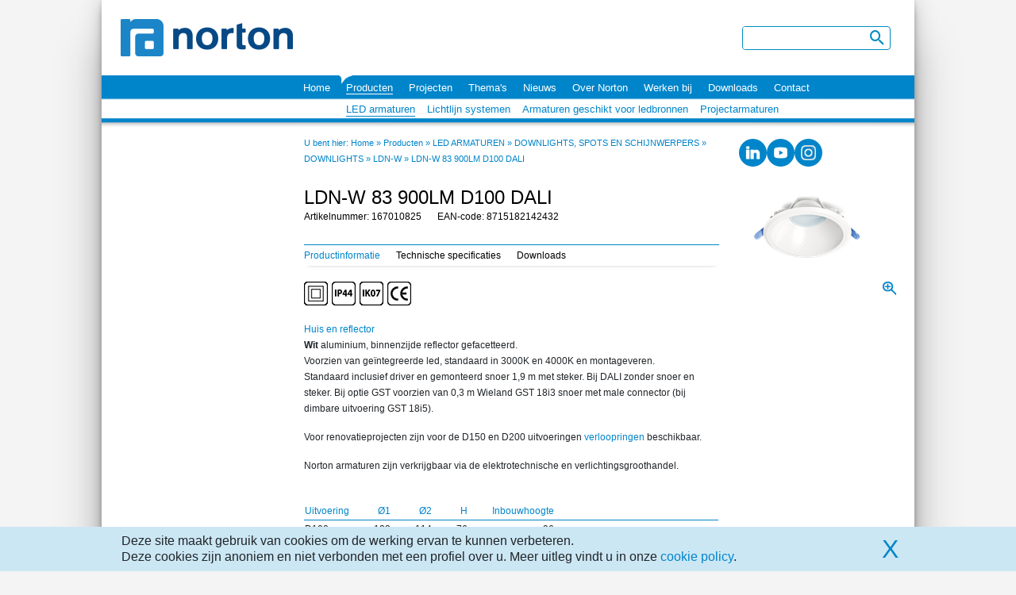

--- FILE ---
content_type: text/html; charset=utf-8
request_url: https://www.norton.nl/nl/product/167010825/ldn-w-83-900lm-d100-dali/1488/details.aspx
body_size: 19810
content:
<!DOCTYPE html PUBLIC "-//W3C//DTD XHTML 1.0 Strict//EN" "http://www.w3.org/TR/xhtml1/DTD/xhtml1-strict.dtd">
<html>
<head>
    <!-- Google Tag Manager -->
    <script>
        (function (w, d, s, l, i) {
            w[l] = w[l] || []; w[l].push({
                'gtm.start': new Date().getTime(), event: 'gtm.js'
            });

            var f = d.getElementsByTagName(s)[0], j = d.createElement(s), dl = l != 'dataLayer' ? '&l=' + l : '';
            j.async = true;
            j.src = 'https://www.googletagmanager.com/gtm.js?id=' + i + dl;
            f.parentNode.insertBefore(j, f);
        })(window, document, 'script', 'dataLayer', 'GTM-T8Z8G7Q');
    </script>
    <!-- End Google Tag Manager -->
    <!-- Hotjar Tracking Code for https://www.norton.nl/ -->
    <script>
        (function (h, o, t, j, a, r) {
            h.hj = h.hj || function () {
                (h.hj.q = h.hj.q || []).push(arguments)
            };
            h._hjSettings = {
                hjid: 3085321, hjsv: 6
            };
            a = o.getElementsByTagName('head')[0];
            r = o.createElement('script'); r.async = 1;
            r.src = t + h._hjSettings.hjid + j + h._hjSettings.hjsv;
            a.appendChild(r);
        })(window, document, 'https://static.hotjar.com/c/hotjar-', '.js?sv=');
    </script>
    <!-- Hotjar Tracking Code -->

    <title>Norton</title>
    <meta http-equiv="Content-Type" content="text/html; charset=UTF-8" />
    <meta name="viewport" content="width=device-width, initial-scale=1" />
    <link href="/Content/css/jquery-ui-1.8.16.custom.css" rel="stylesheet" type="text/css" />
    


<link href="/Content/css/NT/Site.css?v=20250811045759" rel="stylesheet" type="text/css"></link>
<link href="/Content/css/NT/print.css?v=20250811045759" media="print" rel="stylesheet" type="text/css"></link>
<link href="/Content/css/NT/jquery.jscrollpane.css?v=20250811045759" media="all" rel="stylesheet" type="text/css"></link>
<link href="/Content/css/NT/bootstrap.min.css?v=20250811045759" rel="stylesheet" type="text/css"></link>
<link href="/Content/css/mobiscroll4/mobiscroll.javascript.min.css?v=20250811045758" rel="stylesheet" type="text/css"></link>
<link href="/Content/css/shared.css?v=20250811045735" rel="stylesheet" type="text/css"></link>
    
<script type="text/javascript">
  var GlobalTexts = function () {
    this.MinQuantityText = 'De minimale afname is {0}, ophogen naar de minimale afname?';
    this.FalseOffsetSizeText = 'Waarde moet een veelvoud van {0} zijn, ophogen naar {1}?';
    this.FalseInputText = 'Invoer incorrect';
    this.LabelYes = 'Ja';
    this.LabelNo = 'Nee';
    this.LabelOk = 'Ok';
    this.ClearCompareTitle = 'Vergelijkingslijst wissen';
    this.ClearCompareMessage = 'Weet u zeker dat u alle artikelen uit de vergelijkingslijst wilt verwijderen?';
  };

    // Globals set default (override in razor views).
    var appTexts = new GlobalTexts();
    
    var MaxItemsToCompare = 6;
    var FavoriteChooseUrl = ''; 
    var SaveFavoriteProductUrl = '';
    var QuickSearchUrl = '';
    var AddToComparingUrl = '';
    var RemoveFromComparingUrl = '';
    var GetComparingList = '';
    var ComparePageUrl = '';
    var ClearCompareUrl = '';

    var LoadingImage = '<img src="/content/images/loading.gif">';
    var SmallRedCrossImage = '<img src="/content/images/red_x_small.png" title="Vergelijkingslijst wissen" alt="Vergelijkingslijst wissen">';
</script>
    <link rel="icon" href="https://www.norton.nl/favicon.ico" type="image/x-icon" />
    <link rel="shortcut icon" href="https://www.norton.nl/favicon.ico" type="image/x-icon" />

    <script src="/Content/scripts/jquery-1.6.4.ie10fix.min.js" type="text/javascript"></script>
    <script src="/Content/scripts/jquery-ui-1.8.16.custom.min.js" type="text/javascript"></script>
    <script src="/Content/scripts/jquery.validate.min.js" type="text/javascript"></script>
    <script src="/Content/scripts/jquery.validate.unobtrusive.min.js" type="text/javascript"></script>
    <script src="/Content/scripts/jquery.flyweightcustomselect.min.js" type="text/javascript"></script>
    <script src="/Content/scripts/jquery.jscrollpane.min.js" type="text/javascript"></script>

    

    <script src="/Content/scripts/general.min.js?v=20250811045742" type="text/javascript"></script>
    <script src="/Content/scripts/product.min.js?v=20250514122002" type="text/javascript"></script>
    <script src="/Content/scripts/imageslider.min.js?v=20250514122003" type="text/javascript"></script>
    <script src="/Content/scripts/popup.min.js?v=20250514122003" type="text/javascript"></script>
    <script src="/Content/scripts/applicationarea.min.js?v=20250514122003" type="text/javascript"></script>
    <script src="/Content/scripts/chapteroptions.min.js?v=20250514122003" type="text/javascript"></script>
    <script src="/Content/scripts/search.js?v=20250811045743" type="text/javascript"></script>

    <script src="/Content/scripts/bootstrap.bundle.min.js" type="text/javascript"></script>
    <script src="/Content/scripts/mobiscroll4/mobiscroll.javascript.min.js" type="text/javascript"></script>
    <!--[if gte IE 9]>
      <style type="text/css">
        .gradient {
           filter: none;
        }
      </style>
    <![endif]-->

        <meta name="keywords" content="Spots,NORTON,LDN-W,83 900LM D100 DALI, LDN-W 83 900LM D100 DALI,167010825" />
        <meta name="description" content="Spots NORTON LDN-W 83 900LM D100 DALI  LDN-W 83 900LM D100 DALI 167010825" />

    
    <link href="/Content/css/jquery.galleryview-3.0-dev.css" rel="stylesheet" type="text/css" media="all" />

    <script src="/Content/scripts/productmenu.js?v=20250811045743" type="text/javascript"></script>
    <script src="/Content/scripts/pagination.js?v=20250811045743" type="text/javascript"></script>

    <script src="/Content/scripts/jquery.timers-1.2.js" type="text/javascript"></script>
    <script src="/Content/scripts/jquery.easing.1.3.js" type="text/javascript"></script>
    <script src="/Content/scripts/jquery.galleryview-3.0-dev.js" type="text/javascript"></script>
    <script src="/Content/scripts/imagegallery.js?v=20250811045742" type="text/javascript"></script>

    <script type="text/javascript">
        $(document).ready(function () {
            $(".left-active").each(function () {
                $(this).prev().css('border-bottom-right-radius', '1px');
            });

            $(".printButton").click(function () {
                window.print();
            });

            //                $(".pdfButton").click(function () {
            //                    var menuVar = "";
            //                    var encodedmenu = encodeURIComponent("menu=");

            //                    var selectedMenuAnchor = $("div#productmenuitems div.selected a");
            //                    var pdfButtonAnchor = $(this)[0];

            //                    if (selectedMenuAnchor.length > 0) {
            //                        if (pdfButtonAnchor.href.indexOf(encodedmenu) != -1) {
            //                            $(pdfButtonAnchor).attr("href", pdfButtonAnchor.href.replace(encodedmenu, encodeURIComponent("menu=" + $(selectedMenuAnchor).attr("menu"))));
            //                        }
            //                        else {
            //                            var newMenuVar = "?menu=" + $(selectedMenuAnchor).attr("menu");
            //                            newMenuVar = encodeURIComponent(newMenuVar);
            //                            $(pdfButtonAnchor).attr("href", pdfButtonAnchor.href + newMenuVar);
            //                        }
            //                    }

            //                });


        });
    </script>
</head>
<body>
    <!-- Google Tag Manager (noscript) -->
    <noscript>
        <iframe src="https://www.googletagmanager.com/ns.html?id=GTM-T8Z8G7Q" height="0" width="0" style="display: none; visibility: hidden"></iframe>
    </noscript>
    <!-- End Google Tag Manager (noscript) -->

    <div id="pdfloading">
</div>
    <div id="mask"></div>
    <div class="main-container">
        <div id="nofooter_wrapper" class="flex-row">
            

<div class="line-bottom-nav">
    <div class="header navbar navbar-light navbar-expand-lg">
        <div class="navbar-toggler-container col-2">
            <button style="border: none; outline: none; box-shadow: none; padding: 0 6px" class="navbar-toggler" id="expandMenuBtn" type="button" data-bs-toggle="collapse" data-bs-target="#mainMenu" aria-controls="mainMenu" aria-expanded="false" aria-label="Toggle navigation">
                <span id="aa" style="color: #0085CA; font-size: 35px" class="mbsc-ic mbsc-ic-material-menu"></span>
            </button>
        </div>
        <div id="headerContainer" class="header-container container flex-row align-content-center">
            <a class="header__logo" href="/nl/home">
                <img class="resize-logo" src="/content/images/norton_logo.png?v=1" title="Norton" alt="Norton" />
            </a>
            <div class="search-box d-none d-lg-block ms-auto" style="margin-right: 30px">
<form action="/nl/search/pages" id="searchForm" method="get">                    <div class="d-flex">
                        <input type="text" name="q" class="searchfield" value="" />
                        <button class="search-btn mbsc-ic mbsc-ic-material-search" src="/content/css/images/nt_search.png" title="" alt=""> </button>
                    </div>
</form>            </div>
            





        </div>
        <div class="col-10 search-navigation-menu" style="height: 45px">
            <div id="searchInputMobile">
<form action="/nl/search/pages" id="searchForm" method="get">                    <input type="text" name="q" class="searchfield" value="" />
</form>            </div>

            <button style="font-size: 35px; height: 45px" class="search-btn mbsc-ic mbsc-ic-material-search" type="button" data-toggle="toggle_search" data-target="#searchInputMobile">
            </button>
        </div>
        <div class="clearfloat"></div>
    </div>
    <nav class="height-none navbar navbar-expand-lg" style="padding: 0">
        <div class="noprint menuBackground " id="navigationBackground">
            <div class="collapse navbar-collapse nav-menu" id="mainMenu">
                <ul class="margin-left-default menu-list navbar-nav me-auto mb-2 mb-lg-0">
                        <li id="0" class="nav-li nav-item menuinactive ">
                            <a class="nav-hr nav-link" target="_self" href="/nl/home">Home</a>
                        </li>
                        <li id="1" class="nav-li nav-item menuactive navigation-dropdown-large">
                            <a class="nav-hr nav-link" target="_self" href="/nl/catalog/645/norton/chapter.aspx">Producten</a>
                                    <ul class="dropdown-menu">
                                                <li class="position-relative dropdown-lvl-2-toggle">
                                                    <a style="background-color: #fff; color: #0085CA !important"
                                                       class="dropdown-item my-1"
                                                       aria-expanded="false"
                                                       target="_self"
                                                       href="/nl/catalog/1244/led-armaturen/chapter.aspx">
                                                        LED armaturen
                                                    </a>
                                                        <ul class="dropdown-lvl-2">
                                                                <li>
                                                                    <a class="dropdown-item my-1" href="/nl/catalog/1387/inlegarmaturen/chapter.aspx">
                                                                        Inlegarmaturen
                                                                    </a>
                                                                </li>
                                                                <li>
                                                                    <a class="dropdown-item my-1" href="/nl/catalog/1310/opbouwarmaturen/chapter.aspx">
                                                                        Opbouwarmaturen
                                                                    </a>
                                                                </li>
                                                                <li>
                                                                    <a class="dropdown-item my-1" href="/nl/catalog/1245/pendelarmaturen/chapter.aspx">
                                                                        Pendelarmaturen
                                                                    </a>
                                                                </li>
                                                                <li>
                                                                    <a class="dropdown-item my-1" href="/nl/catalog/1472/downlights,-spots-en-schijnwerpers/chapter.aspx">
                                                                        Downlights, spots en schijnwerpers
                                                                    </a>
                                                                </li>
                                                                <li>
                                                                    <a class="dropdown-item my-1" href="/nl/catalog/1461/norton-spannings-rail-(nsr)/chapter.aspx">
                                                                        Norton spannings rail (nsr)
                                                                    </a>
                                                                </li>
                                                                <li>
                                                                    <a class="dropdown-item my-1" href="/nl/catalog/1254/waterdichte-armaturen/chapter.aspx">
                                                                        Waterdichte armaturen
                                                                    </a>
                                                                </li>
                                                                <li>
                                                                    <a class="dropdown-item my-1" href="/nl/catalog/1797/norton-lichtlijnen/chapter.aspx">
                                                                        Norton lichtlijnen
                                                                    </a>
                                                                </li>
                                                                <li>
                                                                    <a class="dropdown-item my-1" href="/nl/catalog/1446/reflector-armaturen/chapter.aspx">
                                                                        Reflector armaturen
                                                                    </a>
                                                                </li>
                                                                <li>
                                                                    <a class="dropdown-item my-1" href="/nl/catalog/1298/montagebalken/chapter.aspx">
                                                                        Montagebalken
                                                                    </a>
                                                                </li>
                                                                <li>
                                                                    <a class="dropdown-item my-1" href="/nl/catalog/1379/halstralers/chapter.aspx">
                                                                        Halstralers
                                                                    </a>
                                                                </li>
                                                                <li>
                                                                    <a class="dropdown-item my-1" href="/nl/catalog/1443/straat-en-pleinverlichting/chapter.aspx">
                                                                        Straat- en pleinverlichting
                                                                    </a>
                                                                </li>
                                                        </ul>

                                                </li>
                                                <li class="position-relative ">
                                                    <a style="background-color: #fff; color: #0085CA !important"
                                                       class="dropdown-item my-1"
                                                       aria-expanded="false"
                                                       target="_self"
                                                       href="/nl/catalog/1797/norton-lichtlijnen/chapter.aspx">
                                                        Lichtlijn systemen
                                                    </a>

                                                </li>
                                                <li class="position-relative ">
                                                    <a style="background-color: #fff; color: #0085CA !important"
                                                       class="dropdown-item my-1"
                                                       aria-expanded="false"
                                                       target="_self"
                                                       href="/nl/catalog/1529/armaturen-geschikt-voor-ledbronnen/chapter.aspx">
                                                        Armaturen geschikt voor ledbronnen
                                                    </a>

                                                </li>
                                                <li>
                                                    <a style="background-color: #fff; color: #0085CA !important" class="dropdown-item dropdown-item-last my-1" target="_self" href="/nl/page/101/projectarmaturen/details.aspx">Projectarmaturen</a>
                                                </li>
                                    </ul>
                        </li>
                            <li class="nav-item dropdown navigation-dropdown-small">
                                <a class="nav-link dropdown-toggle dropdown-toggle-custom" href="/nl/catalog/645/norton/chapter.aspx" id="submenu_1" target="_self" role="button" data-bs-toggle="dropdown" aria-expanded="false">
                                    Producten
                                </a>
                                <ul class="dropdown-menu" aria-labelledby="submenu_1">
                                                <li style="padding-left: 25px">

                                                        <a class="dropdown-item my-1 dropdown-lvl-2-mobile-toggle" target="_self" href="javascript:void(0)">LED armaturen</a>
                                                        <ul class="dropdown-lvl-2-mobile">
                                                                <li>
                                                                    <a class="dropdown-item my-1" href="/nl/catalog/1387/inlegarmaturen/chapter.aspx">
                                                                        
                                                                        Inlegarmaturen
                                                                    </a>
                                                                </li>
                                                                <li>
                                                                    <a class="dropdown-item my-1" href="/nl/catalog/1310/opbouwarmaturen/chapter.aspx">
                                                                        
                                                                        Opbouwarmaturen
                                                                    </a>
                                                                </li>
                                                                <li>
                                                                    <a class="dropdown-item my-1" href="/nl/catalog/1245/pendelarmaturen/chapter.aspx">
                                                                        
                                                                        Pendelarmaturen
                                                                    </a>
                                                                </li>
                                                                <li>
                                                                    <a class="dropdown-item my-1" href="/nl/catalog/1472/downlights,-spots-en-schijnwerpers/chapter.aspx">
                                                                        
                                                                        Downlights, spots en schijnwerpers
                                                                    </a>
                                                                </li>
                                                                <li>
                                                                    <a class="dropdown-item my-1" href="/nl/catalog/1461/norton-spannings-rail-(nsr)/chapter.aspx">
                                                                        
                                                                        Norton spannings rail (nsr)
                                                                    </a>
                                                                </li>
                                                                <li>
                                                                    <a class="dropdown-item my-1" href="/nl/catalog/1254/waterdichte-armaturen/chapter.aspx">
                                                                        
                                                                        Waterdichte armaturen
                                                                    </a>
                                                                </li>
                                                                <li>
                                                                    <a class="dropdown-item my-1" href="/nl/catalog/1797/norton-lichtlijnen/chapter.aspx">
                                                                        
                                                                        Norton lichtlijnen
                                                                    </a>
                                                                </li>
                                                                <li>
                                                                    <a class="dropdown-item my-1" href="/nl/catalog/1446/reflector-armaturen/chapter.aspx">
                                                                        
                                                                        Reflector armaturen
                                                                    </a>
                                                                </li>
                                                                <li>
                                                                    <a class="dropdown-item my-1" href="/nl/catalog/1298/montagebalken/chapter.aspx">
                                                                        
                                                                        Montagebalken
                                                                    </a>
                                                                </li>
                                                                <li>
                                                                    <a class="dropdown-item my-1" href="/nl/catalog/1379/halstralers/chapter.aspx">
                                                                        
                                                                        Halstralers
                                                                    </a>
                                                                </li>
                                                                <li>
                                                                    <a class="dropdown-item my-1" href="/nl/catalog/1443/straat-en-pleinverlichting/chapter.aspx">
                                                                        
                                                                        Straat- en pleinverlichting
                                                                    </a>
                                                                </li>

                                                        </ul>

                                                </li>
                                                <li style="padding-left: 25px">

                                                        <a class="dropdown-item my-1" target="_self" href="/nl/catalog/1797/norton-lichtlijnen/chapter.aspx">Lichtlijn systemen</a>

                                                </li>
                                                <li style="padding-left: 25px">

                                                        <a class="dropdown-item my-1" target="_self" href="/nl/catalog/1529/armaturen-geschikt-voor-ledbronnen/chapter.aspx">Armaturen geschikt voor ledbronnen</a>

                                                </li>
                                                <li style="padding-left: 25px">

                                                        <a class="dropdown-item my-1" target="_self" href="/nl/page/101/projectarmaturen/details.aspx">Projectarmaturen</a>

                                                </li>
                                </ul>
                            </li>
                        <li id="2" class="nav-li nav-item menuinactive navigation-dropdown-large">
                            <a class="nav-hr nav-link" target="_self" href="/nl/page/88/projecten/details.aspx">Projecten</a>
                                    <ul class="dropdown-menu">
                                                <li class="position-relative ">
                                                    <a style="background-color: #fff; color: #0085CA !important"
                                                       class="dropdown-item my-1"
                                                       aria-expanded="false"
                                                       target="_self"
                                                       href="/nl/page/90/projectarmaturen/details.aspx">
                                                        Projectarmaturen
                                                    </a>

                                                </li>
                                                <li>
                                                    <a style="background-color: #fff; color: #0085CA !important" class="dropdown-item dropdown-item-last my-1" target="_self" href="/nl/page/103/projectreferenties/details.aspx">Projectreferenties</a>
                                                </li>
                                    </ul>
                        </li>
                            <li class="nav-item dropdown navigation-dropdown-small">
                                <a class="nav-link dropdown-toggle dropdown-toggle-custom" href="/nl/page/88/projecten/details.aspx" id="submenu_2" target="_self" role="button" data-bs-toggle="dropdown" aria-expanded="false">
                                    Projecten
                                </a>
                                <ul class="dropdown-menu" aria-labelledby="submenu_2">
                                                <li style="padding-left: 25px">
                                                    <a class="dropdown-item my-1" target="_self" href="/nl/page/88/projecten/details.aspx">Projecten</a>
                                                </li>
                                                <li style="padding-left: 25px">

                                                        <a class="dropdown-item my-1" target="_self" href="/nl/page/90/projectarmaturen/details.aspx">Projectarmaturen</a>

                                                </li>
                                                <li style="padding-left: 25px">

                                                        <a class="dropdown-item my-1" target="_self" href="/nl/page/103/projectreferenties/details.aspx">Projectreferenties</a>

                                                </li>
                                </ul>
                            </li>
                        <li id="3" class="nav-li nav-item menuinactive navigation-dropdown-large">
                            <a class="nav-hr nav-link" target="_self" href="/nl/page/94/thema&#39;s/details.aspx">Thema&#39;s</a>
                                    <ul class="dropdown-menu">
                                                <li class="position-relative ">
                                                    <a style="background-color: #fff; color: #0085CA !important"
                                                       class="dropdown-item my-1"
                                                       aria-expanded="false"
                                                       target="_self"
                                                       href="/nl/page/113/duurzaamheid/details.aspx">
                                                        Duurzaamheid
                                                    </a>

                                                </li>
                                                <li class="position-relative ">
                                                    <a style="background-color: #fff; color: #0085CA !important"
                                                       class="dropdown-item my-1"
                                                       aria-expanded="false"
                                                       target="_self"
                                                       href="/nl/page/97/slim-verlichten/details.aspx">
                                                        Slim verlichten
                                                    </a>

                                                </li>
                                                <li class="position-relative ">
                                                    <a style="background-color: #fff; color: #0085CA !important"
                                                       class="dropdown-item my-1"
                                                       aria-expanded="false"
                                                       target="_self"
                                                       href="/nl/page/98/ledpanelen/details.aspx">
                                                        Ledpanelen
                                                    </a>

                                                </li>
                                                <li class="position-relative ">
                                                    <a style="background-color: #fff; color: #0085CA !important"
                                                       class="dropdown-item my-1"
                                                       aria-expanded="false"
                                                       target="_self"
                                                       href="/nl/page/99/waterdicht/details.aspx">
                                                        Waterdicht
                                                    </a>

                                                </li>
                                                <li class="position-relative ">
                                                    <a style="background-color: #fff; color: #0085CA !important"
                                                       class="dropdown-item my-1"
                                                       aria-expanded="false"
                                                       target="_self"
                                                       href="/nl/page/100/portieken-en-galerijen/details.aspx">
                                                        Portieken en galerijen
                                                    </a>

                                                </li>
                                                <li class="position-relative ">
                                                    <a style="background-color: #fff; color: #0085CA !important"
                                                       class="dropdown-item my-1"
                                                       aria-expanded="false"
                                                       target="_self"
                                                       href="/nl/page/112/lichtlijnsystemen/details.aspx">
                                                        Lichtlijnsystemen
                                                    </a>

                                                </li>
                                                <li>
                                                    <a style="background-color: #fff; color: #0085CA !important" class="dropdown-item dropdown-item-last my-1" target="_self" href="/nl/page/102/industrieverlichting/details.aspx">Industrieverlichting</a>
                                                </li>
                                    </ul>
                        </li>
                            <li class="nav-item dropdown navigation-dropdown-small">
                                <a class="nav-link dropdown-toggle dropdown-toggle-custom" href="/nl/page/94/thema&#39;s/details.aspx" id="submenu_3" target="_self" role="button" data-bs-toggle="dropdown" aria-expanded="false">
                                    Thema&#39;s
                                </a>
                                <ul class="dropdown-menu" aria-labelledby="submenu_3">
                                                <li style="padding-left: 25px">
                                                    <a class="dropdown-item my-1" target="_self" href="/nl/page/94/thema&#39;s/details.aspx">Thema&#39;s</a>
                                                </li>
                                                <li style="padding-left: 25px">

                                                        <a class="dropdown-item my-1" target="_self" href="/nl/page/113/duurzaamheid/details.aspx">Duurzaamheid</a>

                                                </li>
                                                <li style="padding-left: 25px">

                                                        <a class="dropdown-item my-1" target="_self" href="/nl/page/97/slim-verlichten/details.aspx">Slim verlichten</a>

                                                </li>
                                                <li style="padding-left: 25px">

                                                        <a class="dropdown-item my-1" target="_self" href="/nl/page/98/ledpanelen/details.aspx">Ledpanelen</a>

                                                </li>
                                                <li style="padding-left: 25px">

                                                        <a class="dropdown-item my-1" target="_self" href="/nl/page/99/waterdicht/details.aspx">Waterdicht</a>

                                                </li>
                                                <li style="padding-left: 25px">

                                                        <a class="dropdown-item my-1" target="_self" href="/nl/page/100/portieken-en-galerijen/details.aspx">Portieken en galerijen</a>

                                                </li>
                                                <li style="padding-left: 25px">

                                                        <a class="dropdown-item my-1" target="_self" href="/nl/page/112/lichtlijnsystemen/details.aspx">Lichtlijnsystemen</a>

                                                </li>
                                                <li style="padding-left: 25px">

                                                        <a class="dropdown-item my-1" target="_self" href="/nl/page/102/industrieverlichting/details.aspx">Industrieverlichting</a>

                                                </li>
                                </ul>
                            </li>
                        <li id="4" class="nav-li nav-item menuinactive ">
                            <a class="nav-hr nav-link" target="_self" href="/nl/news">Nieuws</a>
                        </li>
                        <li id="5" class="nav-li nav-item menuinactive ">
                            <a class="nav-hr nav-link" target="_self" href="/nl/page/26/over-norton/details.aspx">Over Norton</a>
                        </li>
                        <li id="6" class="nav-li nav-item menuinactive ">
                            <a class="nav-hr nav-link" target="_self" href="http://www.norton.nl/nl/page/139/vacatures">Werken bij</a>
                        </li>
                        <li id="7" class="nav-li nav-item menuinactive ">
                            <a class="nav-hr nav-link" target="_self" href="/nl/page/29/downloads/details.aspx">Downloads</a>
                        </li>
                        <li id="8" class="nav-li nav-item menuinactive navigation-dropdown-large">
                            <a class="nav-hr nav-link" target="_self" href="/nl/page/30/contact/details.aspx">Contact</a>
                                    <ul class="dropdown-menu">
                                                <li>
                                                    <a style="background-color: #fff; color: #0085CA !important" class="dropdown-item dropdown-item-last my-1" target="_self" href="/nl/page/110/inschrijven-nieuwsbrief/details.aspx">Inschrijven nieuwsbrief</a>
                                                </li>
                                    </ul>
                        </li>
                            <li class="nav-item dropdown navigation-dropdown-small">
                                <a class="nav-link dropdown-toggle dropdown-toggle-custom" href="/nl/page/30/contact/details.aspx" id="submenu_8" target="_self" role="button" data-bs-toggle="dropdown" aria-expanded="false">
                                    Contact
                                </a>
                                <ul class="dropdown-menu" aria-labelledby="submenu_8">
                                                <li style="padding-left: 25px">
                                                    <a class="dropdown-item my-1" target="_self" href="/nl/page/30/contact/details.aspx">Contact</a>
                                                </li>
                                                <li style="padding-left: 25px">

                                                        <a class="dropdown-item my-1" target="_self" href="/nl/page/110/inschrijven-nieuwsbrief/details.aspx">Inschrijven nieuwsbrief</a>

                                                </li>
                                </ul>
                            </li>
                </ul>

                    <table id="menuchildren" cellspacing="0" cellpadding="0" class="menutable">
                        <tr>
                            <td class="left_spacing"></td>
                                    <td id="0" class="menuitem menuinactive"></td>
                                    <td colspan="8" class="padd-left-5">
                                        <table cellspacing="0" cellpadding="0" id="submenutable">
                                            <tr>
                                                        <td>
                                                            <a class="submenuactive" target="_self" href="/nl/catalog/1244/led-armaturen/chapter.aspx">LED armaturen</a>
                                                        </td>
                                                        <td>
                                                            <a class="" target="_self" href="/nl/catalog/1797/norton-lichtlijnen/chapter.aspx">Lichtlijn systemen</a>
                                                        </td>
                                                        <td>
                                                            <a class="" target="_self" href="/nl/catalog/1529/armaturen-geschikt-voor-ledbronnen/chapter.aspx">Armaturen geschikt voor ledbronnen</a>
                                                        </td>
                                                        <td>
                                                            <a class="" target="_self" href="/nl/page/101/projectarmaturen/details.aspx">Projectarmaturen</a>
                                                        </td>
                                            </tr>
                                        </table>
                                    </td>
                        </tr>
                    </table>
            </div>
        </div>
    </nav>

</div>
            <div id="content_wrapper">
                <div id="leftnav" class="noprint">
<div class="spaapenbrands">
    
</div>
                </div>

                    <div id="content">
                        <div id="content_inner">
                            


    <div class="breadcrumbs">
        <span>U bent hier:</span>
                <a href="/nl/home">Home</a>

            <span>&raquo;</span>
            <a href="/nl/catalog/645/norton/chapter.aspx">Producten</a>


                    <span>&raquo;</span>
                    <a href="/nl/catalog/1244/led-armaturen/chapter.aspx">LED ARMATUREN</a>
                    <span>&raquo;</span>
                    <a href="/nl/catalog/1472/downlights,-spots-en-schijnwerpers/chapter.aspx">DOWNLIGHTS, SPOTS EN SCHIJNWERPERS</a>
                    <span>&raquo;</span>
                    <a href="/nl/catalog/1473/downlights/chapter.aspx">DOWNLIGHTS</a>
                    <span>&raquo;</span>
                    <a href="/nl/catalog/1488/ldn-w/chapter.aspx?showDetails=true">LDN-W</a>

            <span>&raquo;</span>
            <a href="/nl/product/167010825/ldn-w-83-900lm-d100-dali/1488/details.aspx">LDN-W 83 900LM D100 DALI</a>

    </div>
        <div class="breadcrumbs breadcrumbs-mobile">
            <a href="/nl/catalog/1488/ldn-w/chapter.aspx?showDetails=true">LDN-W</a>
        </div>





                            


<div class="details_content">
    <div id="productinfoheader">
        <div class="h1">
            <div class="floatleft">
                <div class="title">
LDN-W 83 900LM D100 DALI                </div>
            </div>
            <div class="floatright" style="padding-bottom:15px !important;">
            </div>
        </div>
        <div style="clear: left;"></div>
                <div class="floatleft">
            <div>
                Artikelnummer:
                167010825
            </div>
            <div class="spacer">
                &nbsp;</div>
            <div>
                EAN-code:
                8715182142432
            </div>
        </div>
        <div class="clearfloat"></div>

    </div>
    <div id="productmenu">
        <div id="productmenuitems" class="floatleft">
            <div id="1" class="selected" style="padding-bottom: 3px;"><a menu="product_introduction">Productinformatie</a></div>
            <div class="spacer">&nbsp;</div>
            <div id="2"><a menu="product_specs">Technische specificaties</a></div>
            <div class="spacer">&nbsp;</div>
            <div id="3"><a menu="product_downloads">Downloads</a></div>
        </div>
        <div style="clear: left;"></div>
    </div>


    <div id="product_introduction">
        <div id="productcontent" style="display: flex; flex-direction: column">
            <div class="leftfloat">
                
        <div class="protectionClass"><img src='https://www.norton.nl/ProductImages/qualitylabel/Klasse II.png?w=&h=30&404=default', alt ='Klasse II' title='Klasse II'  style='max-width: 100%; max-height: 30px;' /> </div>
        <div class="protectionClass"><img src='https://www.norton.nl/ProductImages/qualitylabel/IP44.png?w=&h=30&404=default', alt ='IP44' title='IP44'  style='max-width: 100%; max-height: 30px;' /> </div>
        <div class="protectionClass"><img src='https://www.norton.nl/ProductImages/qualitylabel/IK07.png?w=&h=30&404=default', alt ='IK07' title='IK07'  style='max-width: 100%; max-height: 30px;' /> </div>

                <div class="qualityLabels">
                <div><img src='https://www.norton.nl/ProductImages/qualitylabel/CE.png?w=&h=30&404=default', alt ='' title=''  style='max-width: 100%; max-height: 30px;' /> </div>
</div>
<div class="clearfloat"></div>
            </div>
            <div class="clearfloat"></div>

            <div id="productcontent">
    <div><p><span style="color:#0085ca">Huis en reflector</span><br />
<strong>Wit</strong>&nbsp;aluminium, binnenzijde reflector gefacetteerd.<br />
Voorzien van ge&iuml;ntegreerde led, standaard in 3000K en 4000K&nbsp;en montageveren.<br />
Standaard inclusief driver en gemonteerd snoer 1,9 m met steker. Bij DALI zonder snoer en steker. Bij optie GST voorzien van 0,3 m Wieland GST 18i3 snoer met male connector (bij dimbare uitvoering GST 18i5).</p>

<p>Voor renovatieprojecten zijn voor de D150 en D200 uitvoeringen&nbsp;<a href="https://www.norton.nl/nl/catalog/1872/verloopring-ldn-edw/chapter.aspx?q=verloopring&amp;menu=products_overview&amp;showDetails=true">verloopringen</a> beschikbaar.</p>

<p>Norton armaturen zijn verkrijgbaar via de elektrotechnische en verlichtingsgroothandel.</p>
</div>
</div>
        </div>

        <div style="float: left; width: 100%; padding-top: 20px;">
            
    <table class="productTable sizeTable">
        <tr>
                <td class="productTableColumnHeader sizeChart">
                    <div class="sizeChartHeaderLeft">Uitvoering</div>
                    <div class="clearfloat"></div>
                </td>
                <td class="productTableColumnHeader sizeChart">
                    <div class="sizeChartHeaderRight">Ø1</div>
                    <div class="clearfloat"></div>
                </td>
                <td class="productTableColumnHeader sizeChart">
                    <div class="sizeChartHeaderRight">Ø2</div>
                    <div class="clearfloat"></div>
                </td>
                <td class="productTableColumnHeader sizeChart">
                    <div class="sizeChartHeaderRight">H</div>
                    <div class="clearfloat"></div>
                </td>
                <td class="productTableColumnHeader sizeChart">
                    <div class="sizeChartHeaderRight">Inbouwhoogte</div>
                    <div class="clearfloat"></div>
                </td>
            <td class="productTableColumnHeader">&nbsp;</td>
        </tr>    
                <tr>
                        <td style="text-align: left;">D100</td>  
                        <td style="text-align: right">133</td>  
                        <td style="text-align: right">114</td>  
                        <td style="text-align: right">76</td>  
                        <td style="text-align: right">96</td>  
                    <td>&nbsp;</td>
                </tr>
    </table>

        </div>
        <div style="float: left; width: 200px; padding-top: 20px;">
                <div class="dimensionalimg"><img src='https://www.norton.nl/ProductImages/maattekening/mLDN-W.jpg?w=200&h=&404=default', alt ='' title='' class='productimage' bigimage='/ProductImages/maattekening/mLDN-W.jpg' bheight='600' bwidth='800' style='max-width: 200px; max-height: 100%;' /> </div>
            &nbsp;
        </div>
        <div style="width: 320px; padding-top: 20px;">


        </div>
        <div style="clear: left;"></div>
    </div>

    <div id="product_specs" class="mt-3" style="margin-top: 3px;">
        <table class="table table-striped table-product_specs">
            <tbody>
                    <tr>
                        <td>Artikelklasse</td>
                        <td>Spots</td>
                    </tr>

                    <tr>
                        <td>Serie</td>
                        <td>LDN-W</td>
                    </tr>

                                <tr>
                                    <td>
                                        Soort verlichtingsarmatuur 
                                    </td>
                                    <td>
                                        Downlight
                                    </td>
                                </tr>
                                <tr>
                                    <td>
                                        Geschikt voor inbouwmontage 
                                    </td>
                                    <td>
                                        Ja
                                    </td>
                                </tr>
                                <tr>
                                    <td>
                                        Geschikt voor opbouwmontage 
                                    </td>
                                    <td>
                                        Nee
                                    </td>
                                </tr>
                                <tr>
                                    <td>
                                        Geschikt voor plafondmontage 
                                    </td>
                                    <td>
                                        Ja
                                    </td>
                                </tr>
                                <tr>
                                    <td>
                                        Geschikt voor pendelophanging 
                                    </td>
                                    <td>
                                        Nee
                                    </td>
                                </tr>
                                <tr>
                                    <td>
                                        Geschikt voor truss montage 
                                    </td>
                                    <td>
                                        Nee
                                    </td>
                                </tr>
                                <tr>
                                    <td>
                                        Geschikt voor voetstuk-/vloermontage 
                                    </td>
                                    <td>
                                        Nee
                                    </td>
                                </tr>
                                <tr>
                                    <td>
                                        Geschikt voor stroomrailmontage 
                                    </td>
                                    <td>
                                        Nee
                                    </td>
                                </tr>
                                <tr>
                                    <td>
                                        Geschikt voor klemmontage 
                                    </td>
                                    <td>
                                        Nee
                                    </td>
                                </tr>
                                <tr>
                                    <td>
                                        Geschikt voor laagspannings-kabelsysteem 
                                    </td>
                                    <td>
                                        Nee
                                    </td>
                                </tr>
                                <tr>
                                    <td>
                                        Verstelbaarheid 
                                    </td>
                                    <td>
                                        Niet verstelbaar
                                    </td>
                                </tr>
                                <tr>
                                    <td>
                                        Lamptype 
                                    </td>
                                    <td>
                                        LED niet uitwisselbaar
                                    </td>
                                </tr>
                                <tr>
                                    <td>
                                        Kleurtemperatuur  (K)
                                    </td>
                                    <td>
                                        3000 tot 3000
                                    </td>
                                </tr>
                                <tr>
                                    <td>
                                        Met lichtbron 
                                    </td>
                                    <td>
                                        Ja
                                    </td>
                                </tr>
                                <tr>
                                    <td>
                                        Geschikt voor aantal lichtbronnen 
                                    </td>
                                    <td>
                                        1
                                    </td>
                                </tr>
                                <tr>
                                    <td>
                                        Lamphouder 
                                    </td>
                                    <td>
                                        Geen
                                    </td>
                                </tr>
                                <tr>
                                    <td>
                                        Nom. levensduur L80/B10 bij 25 &#176;C  (h)
                                    </td>
                                    <td>
                                        50000
                                    </td>
                                </tr>
                                <tr>
                                    <td>
                                        Nom. omgevingstemperatuur volgens IEC62722-2-1  (&#176;C)
                                    </td>
                                    <td>
                                        10 tot 40
                                    </td>
                                </tr>
                                <tr>
                                    <td>
                                        Max. systeemvermogen  (W)
                                    </td>
                                    <td>
                                        11
                                    </td>
                                </tr>
                                <tr>
                                    <td>
                                        Vermogensfactor 
                                    </td>
                                    <td>
                                        0.95
                                    </td>
                                </tr>
                                <tr>
                                    <td>
                                        Lichtkleur 
                                    </td>
                                    <td>
                                        Wit
                                    </td>
                                </tr>
                                <tr>
                                    <td>
                                        Geschikt voor wandmontage 
                                    </td>
                                    <td>
                                        Nee
                                    </td>
                                </tr>
                                <tr>
                                    <td>
                                        Kleurweergave-index 
                                    </td>
                                    <td>
                                        80-89
                                    </td>
                                </tr>
                                <tr>
                                    <td>
                                        Kleur consistentie (McAdam ellips) 
                                    </td>
                                    <td>
                                        SDCM3
                                    </td>
                                </tr>
                                <tr>
                                    <td>
                                        Hoogte/diepte  (mm)
                                    </td>
                                    <td>
                                        76
                                    </td>
                                </tr>
                                <tr>
                                    <td>
                                        Buitendiameter  (mm)
                                    </td>
                                    <td>
                                        133
                                    </td>
                                </tr>
                                <tr>
                                    <td>
                                        Inbouwhoogte/diepte  (mm)
                                    </td>
                                    <td>
                                        96
                                    </td>
                                </tr>
                                <tr>
                                    <td>
                                        Dimbaar DSI 
                                    </td>
                                    <td>
                                        Nee
                                    </td>
                                </tr>
                                <tr>
                                    <td>
                                        Plaatdikte min  (mm)
                                    </td>
                                    <td>
                                        1
                                    </td>
                                </tr>
                                <tr>
                                    <td>
                                        Plaatdikte max  (mm)
                                    </td>
                                    <td>
                                        25
                                    </td>
                                </tr>
                                <tr>
                                    <td>
                                        Beschermingsgraad (IP) 
                                    </td>
                                    <td>
                                        IP44
                                    </td>
                                </tr>
                                <tr>
                                    <td>
                                        Slagvastheid (IP) 
                                    </td>
                                    <td>
                                        IK07
                                    </td>
                                </tr>
                                <tr>
                                    <td>
                                        Beschermingsklasse volgens IEC 61140 
                                    </td>
                                    <td>
                                        II
                                    </td>
                                </tr>
                                <tr>
                                    <td>
                                        Materiaal behuizing 
                                    </td>
                                    <td>
                                        Aluminium
                                    </td>
                                </tr>
                                <tr>
                                    <td>
                                        Oppervlaktebescherming 
                                    </td>
                                    <td>
                                        Gelakt
                                    </td>
                                </tr>
                                <tr>
                                    <td>
                                        Kleur behuizing 
                                    </td>
                                    <td>
                                        Wit
                                    </td>
                                </tr>
                                <tr>
                                    <td>
                                        Oppervlak geborsteld 
                                    </td>
                                    <td>
                                        Nee
                                    </td>
                                </tr>
                                <tr>
                                    <td>
                                        Reflector 
                                    </td>
                                    <td>
                                        Overig
                                    </td>
                                </tr>
                                <tr>
                                    <td>
                                        Lichtverdeler 
                                    </td>
                                    <td>
                                        Reflector
                                    </td>
                                </tr>
                                <tr>
                                    <td>
                                        Lichtverdeling 
                                    </td>
                                    <td>
                                        Symmetrisch
                                    </td>
                                </tr>
                                <tr>
                                    <td>
                                        Stralingshoek 
                                    </td>
                                    <td>
                                        41-80&#176; - Breedstralend
                                    </td>
                                </tr>
                                <tr>
                                    <td>
                                        Lichtuittrede 
                                    </td>
                                    <td>
                                        Direct
                                    </td>
                                </tr>
                                <tr>
                                    <td>
                                        Afdekking armatuur met thermisch isolatiemateriaal mogelijk 
                                    </td>
                                    <td>
                                        Nee
                                    </td>
                                </tr>
                                <tr>
                                    <td>
                                        Geschikt voor beeldschermwerkplaats volgens EN 12464-1 
                                    </td>
                                    <td>
                                        Nee
                                    </td>
                                </tr>
                                <tr>
                                    <td>
                                        Verblindingsbegrenzing UGR langsrichting 
                                    </td>
                                    <td>
                                        25
                                    </td>
                                </tr>
                                <tr>
                                    <td>
                                        Verblindingsbegrenzing UGR dwarsrichting 
                                    </td>
                                    <td>
                                        25
                                    </td>
                                </tr>
                                <tr>
                                    <td>
                                        Voorschakelapparaat 
                                    </td>
                                    <td>
                                        LED regeling stroomgestuurd
                                    </td>
                                </tr>
                                <tr>
                                    <td>
                                        Voorschakelapparaat inbegrepen 
                                    </td>
                                    <td>
                                        Ja
                                    </td>
                                </tr>
                                <tr>
                                    <td>
                                        Dimbaar DALI 
                                    </td>
                                    <td>
                                        Ja
                                    </td>
                                </tr>
                                <tr>
                                    <td>
                                        Noodstroomvoorziening ge&#239;ntegreerd 
                                    </td>
                                    <td>
                                        Nee
                                    </td>
                                </tr>
                                <tr>
                                    <td>
                                        Met bewegingssensor 
                                    </td>
                                    <td>
                                        Nee
                                    </td>
                                </tr>
                                <tr>
                                    <td>
                                        Met lichtsensor 
                                    </td>
                                    <td>
                                        Nee
                                    </td>
                                </tr>
                                <tr>
                                    <td>
                                        Soort bedrading 
                                    </td>
                                    <td>
                                        Eindig
                                    </td>
                                </tr>
                                <tr>
                                    <td>
                                        Elektrische aansluiting met connectorsysteem 
                                    </td>
                                    <td>
                                        Nee
                                    </td>
                                </tr>
                                <tr>
                                    <td>
                                        Dimbaar 1-10 V 
                                    </td>
                                    <td>
                                        Nee
                                    </td>
                                </tr>
                                <tr>
                                    <td>
                                        Dimbaar faseafsnijding 
                                    </td>
                                    <td>
                                        Nee
                                    </td>
                                </tr>
                                <tr>
                                    <td>
                                        Geschikt voor opname van lichttechnische toebehoren  
                                    </td>
                                    <td>
                                        Nee
                                    </td>
                                </tr>
                                <tr>
                                    <td>
                                        Spanningstype 
                                    </td>
                                    <td>
                                        AC
                                    </td>
                                </tr>
                                <tr>
                                    <td>
                                        Nom. spanning  (V)
                                    </td>
                                    <td>
                                        220 tot 240
                                    </td>
                                </tr>
                                <tr>
                                    <td>
                                        Aantal polen 
                                    </td>
                                    <td>
                                        4
                                    </td>
                                </tr>
                                <tr>
                                    <td>
                                        Geleiderdoorsnede  (mm&#178;)
                                    </td>
                                    <td>
                                        0.5
                                    </td>
                                </tr>
                                <tr>
                                    <td>
                                        Aansluitbare geleiderdoorsnede  (mm&#178;)
                                    </td>
                                    <td>
                                        0.75 tot 1.5
                                    </td>
                                </tr>
                                <tr>
                                    <td>
                                        Aansluitwijze 
                                    </td>
                                    <td>
                                        Steekklem
                                    </td>
                                </tr>
                                <tr>
                                    <td>
                                        Gloeidraadtest volgens IEC 60695-2-11 
                                    </td>
                                    <td>
                                        650 &#176;C - 30 s
                                    </td>
                                </tr>
                                <tr>
                                    <td>
                                        Armatuur met begrensde oppervlaktetemperatuur &quot;D-teken&quot; volgens EN 60598-2-24 
                                    </td>
                                    <td>
                                        Nee
                                    </td>
                                </tr>
                                <tr>
                                    <td>
                                        Dimbaar 0-10 V 
                                    </td>
                                    <td>
                                        Nee
                                    </td>
                                </tr>
                                <tr>
                                    <td>
                                        Dimbaar DMX 
                                    </td>
                                    <td>
                                        Nee
                                    </td>
                                </tr>
                                <tr>
                                    <td>
                                        Dimbaar met potentiometer (ge&#239;ntegreerd) 
                                    </td>
                                    <td>
                                        Nee
                                    </td>
                                </tr>
                                <tr>
                                    <td>
                                        Dimbaar LineSwitch 
                                    </td>
                                    <td>
                                        Nee
                                    </td>
                                </tr>
                                <tr>
                                    <td>
                                        Dimming fabrikantspecifiek 
                                    </td>
                                    <td>
                                        Nee
                                    </td>
                                </tr>
                                <tr>
                                    <td>
                                        Dimbaar netspanningsmodulatie 
                                    </td>
                                    <td>
                                        Nee
                                    </td>
                                </tr>
                                <tr>
                                    <td>
                                        Dimbaar faseaansnijding 
                                    </td>
                                    <td>
                                        Nee
                                    </td>
                                </tr>
                                <tr>
                                    <td>
                                        Dimming programmeerbaar 
                                    </td>
                                    <td>
                                        Nee
                                    </td>
                                </tr>
                                <tr>
                                    <td>
                                        Dimbaar RF 
                                    </td>
                                    <td>
                                        Nee
                                    </td>
                                </tr>
                                <tr>
                                    <td>
                                        Dimbaar Sine Wave Reduction 
                                    </td>
                                    <td>
                                        Nee
                                    </td>
                                </tr>
                                <tr>
                                    <td>
                                        Dimbaar Touch and Dim 
                                    </td>
                                    <td>
                                        Nee
                                    </td>
                                </tr>
                                <tr>
                                    <td>
                                        Dimbaar Zigbee 
                                    </td>
                                    <td>
                                        Nee
                                    </td>
                                </tr>
                                <tr>
                                    <td>
                                        Dimbaar met push-button 
                                    </td>
                                    <td>
                                        Nee
                                    </td>
                                </tr>
                                <tr>
                                    <td>
                                        Geschikt voor wandmontage 
                                    </td>
                                    <td>
                                        Nee
                                    </td>
                                </tr>
                                <tr>
                                    <td>
                                        Verwisselbare voorschakelapparatuur 
                                    </td>
                                    <td>
                                        Ja
                                    </td>
                                </tr>
                                <tr>
                                    <td>
                                        Flikkerende waarde Pst LM 
                                    </td>
                                    <td>
                                        1
                                    </td>
                                </tr>
                                <tr>
                                    <td>
                                        Lichtkleur regelbaar 
                                    </td>
                                    <td>
                                        Nee
                                    </td>
                                </tr>
                                <tr>
                                    <td>
                                        Lichtstroom regelbaar 
                                    </td>
                                    <td>
                                        Traploos
                                    </td>
                                </tr>
                                <tr>
                                    <td>
                                        Stralingshoek regelbaar 
                                    </td>
                                    <td>
                                        Nee
                                    </td>
                                </tr>
                                <tr>
                                    <td>
                                        Stroboscoopeffectwaarde SVM 
                                    </td>
                                    <td>
                                        0.4
                                    </td>
                                </tr>
                                <tr>
                                    <td>
                                        Inbouwdiameter (N)  (mm)
                                    </td>
                                    <td>
                                        114
                                    </td>
                                </tr>
                                <tr>
                                    <td>
                                        Inbouwdiameter (R)  (mm)
                                    </td>
                                    <td>
                                        110 tot 115
                                    </td>
                                </tr>
                                <tr>
                                    <td>
                                        Max. aantal armaturen per leidingbeveiligingsschakelaar B16 
                                    </td>
                                    <td>
                                        120
                                    </td>
                                </tr>
                                <tr>
                                    <td>
                                        Max. aantal armaturen per leidingbeveiligingsschakelaar C16 
                                    </td>
                                    <td>
                                        160
                                    </td>
                                </tr>
                                <tr>
                                    <td>
                                        Met IFTTT ondersteuning 
                                    </td>
                                    <td>
                                        Nee
                                    </td>
                                </tr>
                                <tr>
                                    <td>
                                        Verblindingsbegrenzing (UGR) 
                                    </td>
                                    <td>
                                        25
                                    </td>
                                </tr>
                                <tr>
                                    <td>
                                        Compatible met Apple HomeKit 
                                    </td>
                                    <td>
                                        Nee
                                    </td>
                                </tr>
                                <tr>
                                    <td>
                                        Compatible met Google Assistant 
                                    </td>
                                    <td>
                                        Nee
                                    </td>
                                </tr>
                                <tr>
                                    <td>
                                        Compatible met Amazon Alexa 
                                    </td>
                                    <td>
                                        Nee
                                    </td>
                                </tr>
                                <tr>
                                    <td>
                                        Energie-effici&#235;ntieklasse van de lichtbron volgens EU regelgeving 2019/2015 
                                    </td>
                                    <td>
                                        E
                                    </td>
                                </tr>
                                <tr>
                                    <td>
                                        Bediening via Bluetooth 
                                    </td>
                                    <td>
                                        Nee
                                    </td>
                                </tr>
                                <tr>
                                    <td>
                                        Kleur reflector 
                                    </td>
                                    <td>
                                        Wit
                                    </td>
                                </tr>
                                <tr>
                                    <td>
                                        Dimbaar 
                                    </td>
                                    <td>
                                        Ja
                                    </td>
                                </tr>
                                <tr>
                                    <td>
                                        Effectieve lichtstroom volgens IEC 62722-2-1  (lm)
                                    </td>
                                    <td>
                                        0 tot 900
                                    </td>
                                </tr>
                                <tr>
                                    <td>
                                        Beschermingsgraad achterzijde (IP) 
                                    </td>
                                    <td>
                                        IP20
                                    </td>
                                </tr>
                                <tr>
                                    <td>
                                        Beschermingsgraad frontzijde (IP) 
                                    </td>
                                    <td>
                                        IP44
                                    </td>
                                </tr>
                                <tr>
                                    <td>
                                        Specifieke lichtstroom armatuur  (lm/W)
                                    </td>
                                    <td>
                                        95 tot 95
                                    </td>
                                </tr>
                                <tr>
                                    <td>
                                        Inbouwhoogte  (mm)
                                    </td>
                                    <td>
                                        96 tot 96
                                    </td>
                                </tr>
            </tbody>
        </table>
    </div>

    <div id="product_downloads">
        
<table>
        <tr>
            <td>
                <a class="pdfButton" href="/nl/pdf/167010825/1488/generateproductpdf.aspx" target="_blank">
                    <img style="width:16px; margin-left:5px;" src="/content/images/icons/downloads/pdf.png">
                </a>
            </td>
            <td>
                <a class="pdfButton" href="/nl/pdf/167010825/1488/generateproductpdf.aspx" target="_blank">
                        <span>Norton-LDN-W 83 900LM D100 DALI-167010825.pdf</span>
                </a>
            </td>
        </tr>
                <tr>
                    <td class="firsticon">
                        <div class="downloadIcon">
                            <a href="/ProductImages/downloads/Norton downlights en spots.pdf" target="_blank"><img src='https://www.norton.nl/Content/images/icons/downloads/pdf.png?w=16&h=16&404=default', alt ='' title=''  style='max-width: 16px; max-height: 16px;' /> </a>
                        </div>
                    </td>
                    <td>
                        <a href="/ProductImages/downloads/Norton downlights en spots.pdf" target="_blank">Norton downlights en spots.pdf</a>
                    </td>
                </tr>
                <tr>
                    <td class="firsticon">
                        <div class="downloadIcon">
                            <a href="/ProductImages/downloads/LDNW_LDT.zip" target="_blank"><img src='https://www.norton.nl/Content/images/icons/downloads/icon_zip.png?w=16&h=16&404=default', alt ='' title=''  style='max-width: 16px; max-height: 16px;' /> </a>
                        </div>
                    </td>
                    <td>
                        <a href="/ProductImages/downloads/LDNW_LDT.zip" target="_blank">LDNW_LDT.zip</a>
                    </td>
                </tr>
                <tr>
                    <td class="firsticon">
                        <div class="downloadIcon">
                            <a href="/ProductImages/downloads/Norton Lichtcatalogus.pdf" target="_blank"><img src='https://www.norton.nl/Content/images/icons/downloads/pdf.png?w=16&h=16&404=default', alt ='' title=''  style='max-width: 16px; max-height: 16px;' /> </a>
                        </div>
                    </td>
                    <td>
                        <a href="/ProductImages/downloads/Norton Lichtcatalogus.pdf" target="_blank">Norton Lichtcatalogus.pdf</a>
                    </td>
                </tr>
                <tr>
                    <td class="firsticon">
                        <div class="downloadIcon">
                            <a href="/ProductImages/downloads/Montagehandleiding NORTON LDN.pdf" target="_blank"><img src='https://www.norton.nl/Content/images/icons/downloads/pdf.png?w=16&h=16&404=default', alt ='' title=''  style='max-width: 16px; max-height: 16px;' /> </a>
                        </div>
                    </td>
                    <td>
                        <a href="/ProductImages/downloads/Montagehandleiding NORTON LDN.pdf" target="_blank">Montagehandleiding NORTON LDN.pdf</a>
                    </td>
                </tr>
</table>
    </div>

    <div id="chapterImagesGalleryWrapper" style="display: none;">
    <div class="content"></div>
</div>
</div>



<div class="details_content-mob">
    <div id="productinfoheader">
        <div class="h1">
            <div class="floatleft" style="padding-left: 10px;">
                <div class="title">
LDN-W 83 900LM D100 DALI                </div>
            </div>
            <div class="hidden-content floatright" style="padding-bottom:15px !important;">
            </div>
        </div>
        <div style="clear: left;"></div>
        <div style="padding-left: 10px">        <div class="floatleft">
            <div>
                Artikelnummer:
                167010825
            </div>
            <div class="spacer">
                &nbsp;</div>
            <div>
                EAN-code:
                8715182142432
            </div>
        </div>
        <div class="clearfloat"></div>
</div>


        <div style="display: flex; flex-direction: column; width: 100%">
            

    <div id="carouselExampleControls" class="carousel slide" data-bs-ride="carousel">
        <div class="carousel-inner">
            <div class="carousel-item active" style="text-align: center;">
                <img src='https://www.norton.nl/ProductImages/product/LDN-W.png?w=245&h=200&404=default', alt ='LDN-W' title='LDN-W'  style='max-width: 245px; max-height: 200px;' /> 
            </div>
        </div>
    </div>
    <div class="clearfloat"></div>


            <div class="leftfloat" style="padding-bottom: 10px;">
                
        <div class="protectionClass"><img src='https://www.norton.nl/ProductImages/qualitylabel/Klasse II.png?w=&h=30&404=default', alt ='Klasse II' title='Klasse II'  style='max-width: 100%; max-height: 30px;' /> </div>
        <div class="protectionClass"><img src='https://www.norton.nl/ProductImages/qualitylabel/IP44.png?w=&h=30&404=default', alt ='IP44' title='IP44'  style='max-width: 100%; max-height: 30px;' /> </div>
        <div class="protectionClass"><img src='https://www.norton.nl/ProductImages/qualitylabel/IK07.png?w=&h=30&404=default', alt ='IK07' title='IK07'  style='max-width: 100%; max-height: 30px;' /> </div>

                <div class="qualityLabels">
                <div><img src='https://www.norton.nl/ProductImages/qualitylabel/CE.png?w=&h=30&404=default', alt ='' title=''  style='max-width: 100%; max-height: 30px;' /> </div>
</div>
<div class="clearfloat"></div>
            </div>

            <button class="collapse-btn-1" type="button" data-bs-toggle="collapse" data-bs-target="#collapseExample1" aria-expanded="false" aria-controls="collapseExample1">
                <span class="title-collapse">Productinformatie</span>
                <span class="mbsc-ic mbsc-ic-fa-caret-down arrow-down-collapse-1"></span>
            </button>
            <div class="collapse" id="collapseExample1">
                <div class="card card-body">
                    <div id="product_introduction">
                        <div id="productcontent">
                            <div class="clearfloat"></div>

                            <div id="productcontent">
    <div><p><span style="color:#0085ca">Huis en reflector</span><br />
<strong>Wit</strong>&nbsp;aluminium, binnenzijde reflector gefacetteerd.<br />
Voorzien van ge&iuml;ntegreerde led, standaard in 3000K en 4000K&nbsp;en montageveren.<br />
Standaard inclusief driver en gemonteerd snoer 1,9 m met steker. Bij DALI zonder snoer en steker. Bij optie GST voorzien van 0,3 m Wieland GST 18i3 snoer met male connector (bij dimbare uitvoering GST 18i5).</p>

<p>Voor renovatieprojecten zijn voor de D150 en D200 uitvoeringen&nbsp;<a href="https://www.norton.nl/nl/catalog/1872/verloopring-ldn-edw/chapter.aspx?q=verloopring&amp;menu=products_overview&amp;showDetails=true">verloopringen</a> beschikbaar.</p>

<p>Norton armaturen zijn verkrijgbaar via de elektrotechnische en verlichtingsgroothandel.</p>
</div>
</div>
                        </div>

                        <div style="float: left; width: 100%; padding-top: 20px;">
                            
    <table class="productTable sizeTable">
        <tr>
                <td class="productTableColumnHeader sizeChart">
                    <div class="sizeChartHeaderLeft">Uitvoering</div>
                    <div class="clearfloat"></div>
                </td>
                <td class="productTableColumnHeader sizeChart">
                    <div class="sizeChartHeaderRight">Ø1</div>
                    <div class="clearfloat"></div>
                </td>
                <td class="productTableColumnHeader sizeChart">
                    <div class="sizeChartHeaderRight">Ø2</div>
                    <div class="clearfloat"></div>
                </td>
                <td class="productTableColumnHeader sizeChart">
                    <div class="sizeChartHeaderRight">H</div>
                    <div class="clearfloat"></div>
                </td>
                <td class="productTableColumnHeader sizeChart">
                    <div class="sizeChartHeaderRight">Inbouwhoogte</div>
                    <div class="clearfloat"></div>
                </td>
            <td class="productTableColumnHeader">&nbsp;</td>
        </tr>    
                <tr>
                        <td style="text-align: left;">D100</td>  
                        <td style="text-align: right">133</td>  
                        <td style="text-align: right">114</td>  
                        <td style="text-align: right">76</td>  
                        <td style="text-align: right">96</td>  
                    <td>&nbsp;</td>
                </tr>
    </table>

                        </div>
                        <div style="float: left; width: 200px; padding-top: 20px;">
                                <div class="dimensionalimg"><img src='https://www.norton.nl/ProductImages/maattekening/mLDN-W.jpg?w=200&h=&404=default', alt ='' title='' class='productimage' bigimage='/ProductImages/maattekening/mLDN-W.jpg' bheight='600' bwidth='800' style='max-width: 200px; max-height: 100%;' /> </div>
                            &nbsp;
                        </div>
                        <div style="width: 320px; padding-top: 20px;">


                        </div>
                        <div style="clear: left;"></div>
                    </div>
                </div>
            </div>


            <button class="collapse-btn-2" type="button" style="margin-top: 2px;" data-bs-toggle="collapse" data-bs-target="#collapseExample2" aria-expanded="false" aria-controls="collapseExample2">
                <span class="title-collapse">Technische specificaties</span>
                <span class="mbsc-ic mbsc-ic-fa-caret-down arrow-down-collapse-2"></span>
            </button>
            <div class="collapse" id="collapseExample2">
                <div class="card card-body" style="padding: 0">
                    <div id="product_specs">
                        <table class="table table-striped table-product_specs">
                            <tbody>
                                    <tr>
                                        <td>Artikelklasse</td>
                                        <td>Spots</td>
                                    </tr>

                                    <tr>
                                        <td>Serie</td>
                                        <td>LDN-W</td>
                                    </tr>

                                                <tr>
                                                    <td>
                                                        Soort verlichtingsarmatuur 
                                                    </td>
                                                    <td>
                                                        Downlight
                                                    </td>
                                                </tr>
                                                <tr>
                                                    <td>
                                                        Geschikt voor inbouwmontage 
                                                    </td>
                                                    <td>
                                                        Ja
                                                    </td>
                                                </tr>
                                                <tr>
                                                    <td>
                                                        Geschikt voor opbouwmontage 
                                                    </td>
                                                    <td>
                                                        Nee
                                                    </td>
                                                </tr>
                                                <tr>
                                                    <td>
                                                        Geschikt voor plafondmontage 
                                                    </td>
                                                    <td>
                                                        Ja
                                                    </td>
                                                </tr>
                                                <tr>
                                                    <td>
                                                        Geschikt voor pendelophanging 
                                                    </td>
                                                    <td>
                                                        Nee
                                                    </td>
                                                </tr>
                                                <tr>
                                                    <td>
                                                        Geschikt voor truss montage 
                                                    </td>
                                                    <td>
                                                        Nee
                                                    </td>
                                                </tr>
                                                <tr>
                                                    <td>
                                                        Geschikt voor voetstuk-/vloermontage 
                                                    </td>
                                                    <td>
                                                        Nee
                                                    </td>
                                                </tr>
                                                <tr>
                                                    <td>
                                                        Geschikt voor stroomrailmontage 
                                                    </td>
                                                    <td>
                                                        Nee
                                                    </td>
                                                </tr>
                                                <tr>
                                                    <td>
                                                        Geschikt voor klemmontage 
                                                    </td>
                                                    <td>
                                                        Nee
                                                    </td>
                                                </tr>
                                                <tr>
                                                    <td>
                                                        Geschikt voor laagspannings-kabelsysteem 
                                                    </td>
                                                    <td>
                                                        Nee
                                                    </td>
                                                </tr>
                                                <tr>
                                                    <td>
                                                        Verstelbaarheid 
                                                    </td>
                                                    <td>
                                                        Niet verstelbaar
                                                    </td>
                                                </tr>
                                                <tr>
                                                    <td>
                                                        Lamptype 
                                                    </td>
                                                    <td>
                                                        LED niet uitwisselbaar
                                                    </td>
                                                </tr>
                                                <tr>
                                                    <td>
                                                        Kleurtemperatuur  (K)
                                                    </td>
                                                    <td>
                                                        3000 tot 3000
                                                    </td>
                                                </tr>
                                                <tr>
                                                    <td>
                                                        Met lichtbron 
                                                    </td>
                                                    <td>
                                                        Ja
                                                    </td>
                                                </tr>
                                                <tr>
                                                    <td>
                                                        Geschikt voor aantal lichtbronnen 
                                                    </td>
                                                    <td>
                                                        1
                                                    </td>
                                                </tr>
                                                <tr>
                                                    <td>
                                                        Lamphouder 
                                                    </td>
                                                    <td>
                                                        Geen
                                                    </td>
                                                </tr>
                                                <tr>
                                                    <td>
                                                        Nom. levensduur L80/B10 bij 25 &#176;C  (h)
                                                    </td>
                                                    <td>
                                                        50000
                                                    </td>
                                                </tr>
                                                <tr>
                                                    <td>
                                                        Nom. omgevingstemperatuur volgens IEC62722-2-1  (&#176;C)
                                                    </td>
                                                    <td>
                                                        10 tot 40
                                                    </td>
                                                </tr>
                                                <tr>
                                                    <td>
                                                        Max. systeemvermogen  (W)
                                                    </td>
                                                    <td>
                                                        11
                                                    </td>
                                                </tr>
                                                <tr>
                                                    <td>
                                                        Vermogensfactor 
                                                    </td>
                                                    <td>
                                                        0.95
                                                    </td>
                                                </tr>
                                                <tr>
                                                    <td>
                                                        Lichtkleur 
                                                    </td>
                                                    <td>
                                                        Wit
                                                    </td>
                                                </tr>
                                                <tr>
                                                    <td>
                                                        Geschikt voor wandmontage 
                                                    </td>
                                                    <td>
                                                        Nee
                                                    </td>
                                                </tr>
                                                <tr>
                                                    <td>
                                                        Kleurweergave-index 
                                                    </td>
                                                    <td>
                                                        80-89
                                                    </td>
                                                </tr>
                                                <tr>
                                                    <td>
                                                        Kleur consistentie (McAdam ellips) 
                                                    </td>
                                                    <td>
                                                        SDCM3
                                                    </td>
                                                </tr>
                                                <tr>
                                                    <td>
                                                        Hoogte/diepte  (mm)
                                                    </td>
                                                    <td>
                                                        76
                                                    </td>
                                                </tr>
                                                <tr>
                                                    <td>
                                                        Buitendiameter  (mm)
                                                    </td>
                                                    <td>
                                                        133
                                                    </td>
                                                </tr>
                                                <tr>
                                                    <td>
                                                        Inbouwhoogte/diepte  (mm)
                                                    </td>
                                                    <td>
                                                        96
                                                    </td>
                                                </tr>
                                                <tr>
                                                    <td>
                                                        Dimbaar DSI 
                                                    </td>
                                                    <td>
                                                        Nee
                                                    </td>
                                                </tr>
                                                <tr>
                                                    <td>
                                                        Plaatdikte min  (mm)
                                                    </td>
                                                    <td>
                                                        1
                                                    </td>
                                                </tr>
                                                <tr>
                                                    <td>
                                                        Plaatdikte max  (mm)
                                                    </td>
                                                    <td>
                                                        25
                                                    </td>
                                                </tr>
                                                <tr>
                                                    <td>
                                                        Beschermingsgraad (IP) 
                                                    </td>
                                                    <td>
                                                        IP44
                                                    </td>
                                                </tr>
                                                <tr>
                                                    <td>
                                                        Slagvastheid (IP) 
                                                    </td>
                                                    <td>
                                                        IK07
                                                    </td>
                                                </tr>
                                                <tr>
                                                    <td>
                                                        Beschermingsklasse volgens IEC 61140 
                                                    </td>
                                                    <td>
                                                        II
                                                    </td>
                                                </tr>
                                                <tr>
                                                    <td>
                                                        Materiaal behuizing 
                                                    </td>
                                                    <td>
                                                        Aluminium
                                                    </td>
                                                </tr>
                                                <tr>
                                                    <td>
                                                        Oppervlaktebescherming 
                                                    </td>
                                                    <td>
                                                        Gelakt
                                                    </td>
                                                </tr>
                                                <tr>
                                                    <td>
                                                        Kleur behuizing 
                                                    </td>
                                                    <td>
                                                        Wit
                                                    </td>
                                                </tr>
                                                <tr>
                                                    <td>
                                                        Oppervlak geborsteld 
                                                    </td>
                                                    <td>
                                                        Nee
                                                    </td>
                                                </tr>
                                                <tr>
                                                    <td>
                                                        Reflector 
                                                    </td>
                                                    <td>
                                                        Overig
                                                    </td>
                                                </tr>
                                                <tr>
                                                    <td>
                                                        Lichtverdeler 
                                                    </td>
                                                    <td>
                                                        Reflector
                                                    </td>
                                                </tr>
                                                <tr>
                                                    <td>
                                                        Lichtverdeling 
                                                    </td>
                                                    <td>
                                                        Symmetrisch
                                                    </td>
                                                </tr>
                                                <tr>
                                                    <td>
                                                        Stralingshoek 
                                                    </td>
                                                    <td>
                                                        41-80&#176; - Breedstralend
                                                    </td>
                                                </tr>
                                                <tr>
                                                    <td>
                                                        Lichtuittrede 
                                                    </td>
                                                    <td>
                                                        Direct
                                                    </td>
                                                </tr>
                                                <tr>
                                                    <td>
                                                        Afdekking armatuur met thermisch isolatiemateriaal mogelijk 
                                                    </td>
                                                    <td>
                                                        Nee
                                                    </td>
                                                </tr>
                                                <tr>
                                                    <td>
                                                        Geschikt voor beeldschermwerkplaats volgens EN 12464-1 
                                                    </td>
                                                    <td>
                                                        Nee
                                                    </td>
                                                </tr>
                                                <tr>
                                                    <td>
                                                        Verblindingsbegrenzing UGR langsrichting 
                                                    </td>
                                                    <td>
                                                        25
                                                    </td>
                                                </tr>
                                                <tr>
                                                    <td>
                                                        Verblindingsbegrenzing UGR dwarsrichting 
                                                    </td>
                                                    <td>
                                                        25
                                                    </td>
                                                </tr>
                                                <tr>
                                                    <td>
                                                        Voorschakelapparaat 
                                                    </td>
                                                    <td>
                                                        LED regeling stroomgestuurd
                                                    </td>
                                                </tr>
                                                <tr>
                                                    <td>
                                                        Voorschakelapparaat inbegrepen 
                                                    </td>
                                                    <td>
                                                        Ja
                                                    </td>
                                                </tr>
                                                <tr>
                                                    <td>
                                                        Dimbaar DALI 
                                                    </td>
                                                    <td>
                                                        Ja
                                                    </td>
                                                </tr>
                                                <tr>
                                                    <td>
                                                        Noodstroomvoorziening ge&#239;ntegreerd 
                                                    </td>
                                                    <td>
                                                        Nee
                                                    </td>
                                                </tr>
                                                <tr>
                                                    <td>
                                                        Met bewegingssensor 
                                                    </td>
                                                    <td>
                                                        Nee
                                                    </td>
                                                </tr>
                                                <tr>
                                                    <td>
                                                        Met lichtsensor 
                                                    </td>
                                                    <td>
                                                        Nee
                                                    </td>
                                                </tr>
                                                <tr>
                                                    <td>
                                                        Soort bedrading 
                                                    </td>
                                                    <td>
                                                        Eindig
                                                    </td>
                                                </tr>
                                                <tr>
                                                    <td>
                                                        Elektrische aansluiting met connectorsysteem 
                                                    </td>
                                                    <td>
                                                        Nee
                                                    </td>
                                                </tr>
                                                <tr>
                                                    <td>
                                                        Dimbaar 1-10 V 
                                                    </td>
                                                    <td>
                                                        Nee
                                                    </td>
                                                </tr>
                                                <tr>
                                                    <td>
                                                        Dimbaar faseafsnijding 
                                                    </td>
                                                    <td>
                                                        Nee
                                                    </td>
                                                </tr>
                                                <tr>
                                                    <td>
                                                        Geschikt voor opname van lichttechnische toebehoren  
                                                    </td>
                                                    <td>
                                                        Nee
                                                    </td>
                                                </tr>
                                                <tr>
                                                    <td>
                                                        Spanningstype 
                                                    </td>
                                                    <td>
                                                        AC
                                                    </td>
                                                </tr>
                                                <tr>
                                                    <td>
                                                        Nom. spanning  (V)
                                                    </td>
                                                    <td>
                                                        220 tot 240
                                                    </td>
                                                </tr>
                                                <tr>
                                                    <td>
                                                        Aantal polen 
                                                    </td>
                                                    <td>
                                                        4
                                                    </td>
                                                </tr>
                                                <tr>
                                                    <td>
                                                        Geleiderdoorsnede  (mm&#178;)
                                                    </td>
                                                    <td>
                                                        0.5
                                                    </td>
                                                </tr>
                                                <tr>
                                                    <td>
                                                        Aansluitbare geleiderdoorsnede  (mm&#178;)
                                                    </td>
                                                    <td>
                                                        0.75 tot 1.5
                                                    </td>
                                                </tr>
                                                <tr>
                                                    <td>
                                                        Aansluitwijze 
                                                    </td>
                                                    <td>
                                                        Steekklem
                                                    </td>
                                                </tr>
                                                <tr>
                                                    <td>
                                                        Gloeidraadtest volgens IEC 60695-2-11 
                                                    </td>
                                                    <td>
                                                        650 &#176;C - 30 s
                                                    </td>
                                                </tr>
                                                <tr>
                                                    <td>
                                                        Armatuur met begrensde oppervlaktetemperatuur &quot;D-teken&quot; volgens EN 60598-2-24 
                                                    </td>
                                                    <td>
                                                        Nee
                                                    </td>
                                                </tr>
                                                <tr>
                                                    <td>
                                                        Dimbaar 0-10 V 
                                                    </td>
                                                    <td>
                                                        Nee
                                                    </td>
                                                </tr>
                                                <tr>
                                                    <td>
                                                        Dimbaar DMX 
                                                    </td>
                                                    <td>
                                                        Nee
                                                    </td>
                                                </tr>
                                                <tr>
                                                    <td>
                                                        Dimbaar met potentiometer (ge&#239;ntegreerd) 
                                                    </td>
                                                    <td>
                                                        Nee
                                                    </td>
                                                </tr>
                                                <tr>
                                                    <td>
                                                        Dimbaar LineSwitch 
                                                    </td>
                                                    <td>
                                                        Nee
                                                    </td>
                                                </tr>
                                                <tr>
                                                    <td>
                                                        Dimming fabrikantspecifiek 
                                                    </td>
                                                    <td>
                                                        Nee
                                                    </td>
                                                </tr>
                                                <tr>
                                                    <td>
                                                        Dimbaar netspanningsmodulatie 
                                                    </td>
                                                    <td>
                                                        Nee
                                                    </td>
                                                </tr>
                                                <tr>
                                                    <td>
                                                        Dimbaar faseaansnijding 
                                                    </td>
                                                    <td>
                                                        Nee
                                                    </td>
                                                </tr>
                                                <tr>
                                                    <td>
                                                        Dimming programmeerbaar 
                                                    </td>
                                                    <td>
                                                        Nee
                                                    </td>
                                                </tr>
                                                <tr>
                                                    <td>
                                                        Dimbaar RF 
                                                    </td>
                                                    <td>
                                                        Nee
                                                    </td>
                                                </tr>
                                                <tr>
                                                    <td>
                                                        Dimbaar Sine Wave Reduction 
                                                    </td>
                                                    <td>
                                                        Nee
                                                    </td>
                                                </tr>
                                                <tr>
                                                    <td>
                                                        Dimbaar Touch and Dim 
                                                    </td>
                                                    <td>
                                                        Nee
                                                    </td>
                                                </tr>
                                                <tr>
                                                    <td>
                                                        Dimbaar Zigbee 
                                                    </td>
                                                    <td>
                                                        Nee
                                                    </td>
                                                </tr>
                                                <tr>
                                                    <td>
                                                        Dimbaar met push-button 
                                                    </td>
                                                    <td>
                                                        Nee
                                                    </td>
                                                </tr>
                                                <tr>
                                                    <td>
                                                        Geschikt voor wandmontage 
                                                    </td>
                                                    <td>
                                                        Nee
                                                    </td>
                                                </tr>
                                                <tr>
                                                    <td>
                                                        Verwisselbare voorschakelapparatuur 
                                                    </td>
                                                    <td>
                                                        Ja
                                                    </td>
                                                </tr>
                                                <tr>
                                                    <td>
                                                        Flikkerende waarde Pst LM 
                                                    </td>
                                                    <td>
                                                        1
                                                    </td>
                                                </tr>
                                                <tr>
                                                    <td>
                                                        Lichtkleur regelbaar 
                                                    </td>
                                                    <td>
                                                        Nee
                                                    </td>
                                                </tr>
                                                <tr>
                                                    <td>
                                                        Lichtstroom regelbaar 
                                                    </td>
                                                    <td>
                                                        Traploos
                                                    </td>
                                                </tr>
                                                <tr>
                                                    <td>
                                                        Stralingshoek regelbaar 
                                                    </td>
                                                    <td>
                                                        Nee
                                                    </td>
                                                </tr>
                                                <tr>
                                                    <td>
                                                        Stroboscoopeffectwaarde SVM 
                                                    </td>
                                                    <td>
                                                        0.4
                                                    </td>
                                                </tr>
                                                <tr>
                                                    <td>
                                                        Inbouwdiameter (N)  (mm)
                                                    </td>
                                                    <td>
                                                        114
                                                    </td>
                                                </tr>
                                                <tr>
                                                    <td>
                                                        Inbouwdiameter (R)  (mm)
                                                    </td>
                                                    <td>
                                                        110 tot 115
                                                    </td>
                                                </tr>
                                                <tr>
                                                    <td>
                                                        Max. aantal armaturen per leidingbeveiligingsschakelaar B16 
                                                    </td>
                                                    <td>
                                                        120
                                                    </td>
                                                </tr>
                                                <tr>
                                                    <td>
                                                        Max. aantal armaturen per leidingbeveiligingsschakelaar C16 
                                                    </td>
                                                    <td>
                                                        160
                                                    </td>
                                                </tr>
                                                <tr>
                                                    <td>
                                                        Met IFTTT ondersteuning 
                                                    </td>
                                                    <td>
                                                        Nee
                                                    </td>
                                                </tr>
                                                <tr>
                                                    <td>
                                                        Verblindingsbegrenzing (UGR) 
                                                    </td>
                                                    <td>
                                                        25
                                                    </td>
                                                </tr>
                                                <tr>
                                                    <td>
                                                        Compatible met Apple HomeKit 
                                                    </td>
                                                    <td>
                                                        Nee
                                                    </td>
                                                </tr>
                                                <tr>
                                                    <td>
                                                        Compatible met Google Assistant 
                                                    </td>
                                                    <td>
                                                        Nee
                                                    </td>
                                                </tr>
                                                <tr>
                                                    <td>
                                                        Compatible met Amazon Alexa 
                                                    </td>
                                                    <td>
                                                        Nee
                                                    </td>
                                                </tr>
                                                <tr>
                                                    <td>
                                                        Energie-effici&#235;ntieklasse van de lichtbron volgens EU regelgeving 2019/2015 
                                                    </td>
                                                    <td>
                                                        E
                                                    </td>
                                                </tr>
                                                <tr>
                                                    <td>
                                                        Bediening via Bluetooth 
                                                    </td>
                                                    <td>
                                                        Nee
                                                    </td>
                                                </tr>
                                                <tr>
                                                    <td>
                                                        Kleur reflector 
                                                    </td>
                                                    <td>
                                                        Wit
                                                    </td>
                                                </tr>
                                                <tr>
                                                    <td>
                                                        Dimbaar 
                                                    </td>
                                                    <td>
                                                        Ja
                                                    </td>
                                                </tr>
                                                <tr>
                                                    <td>
                                                        Effectieve lichtstroom volgens IEC 62722-2-1  (lm)
                                                    </td>
                                                    <td>
                                                        0 tot 900
                                                    </td>
                                                </tr>
                                                <tr>
                                                    <td>
                                                        Beschermingsgraad achterzijde (IP) 
                                                    </td>
                                                    <td>
                                                        IP20
                                                    </td>
                                                </tr>
                                                <tr>
                                                    <td>
                                                        Beschermingsgraad frontzijde (IP) 
                                                    </td>
                                                    <td>
                                                        IP44
                                                    </td>
                                                </tr>
                                                <tr>
                                                    <td>
                                                        Specifieke lichtstroom armatuur  (lm/W)
                                                    </td>
                                                    <td>
                                                        95 tot 95
                                                    </td>
                                                </tr>
                                                <tr>
                                                    <td>
                                                        Inbouwhoogte  (mm)
                                                    </td>
                                                    <td>
                                                        96 tot 96
                                                    </td>
                                                </tr>
                            </tbody>
                        </table>
                    </div>
                </div>
            </div>


            <button class="collapse-btn-3" type="button" style="margin-top: 2px;" data-bs-toggle="collapse" data-bs-target="#collapseExample3" aria-expanded="false" aria-controls="collapseExample3">
                <span class="title-collapse">Downloads</span>
                <span class="mbsc-ic mbsc-ic-fa-caret-down arrow-down-collapse-3"></span>
            </button>
            <div class="collapse" id="collapseExample3">
                <div class="card card-body">
                    <div id="product_downloads">
                        
<table>
        <tr>
            <td>
                <a class="pdfButton" href="/nl/pdf/167010825/1488/generateproductpdf.aspx" target="_blank">
                    <img style="width:16px; margin-left:5px;" src="/content/images/icons/downloads/pdf.png">
                </a>
            </td>
            <td>
                <a class="pdfButton" href="/nl/pdf/167010825/1488/generateproductpdf.aspx" target="_blank">
                        <span>Norton-LDN-W 83 900LM D100 DALI-167010825.pdf</span>
                </a>
            </td>
        </tr>
                <tr>
                    <td class="firsticon">
                        <div class="downloadIcon">
                            <a href="/ProductImages/downloads/Norton downlights en spots.pdf" target="_blank"><img src='https://www.norton.nl/Content/images/icons/downloads/pdf.png?w=16&h=16&404=default', alt ='' title=''  style='max-width: 16px; max-height: 16px;' /> </a>
                        </div>
                    </td>
                    <td>
                        <a href="/ProductImages/downloads/Norton downlights en spots.pdf" target="_blank">Norton downlights en spots.pdf</a>
                    </td>
                </tr>
                <tr>
                    <td class="firsticon">
                        <div class="downloadIcon">
                            <a href="/ProductImages/downloads/LDNW_LDT.zip" target="_blank"><img src='https://www.norton.nl/Content/images/icons/downloads/icon_zip.png?w=16&h=16&404=default', alt ='' title=''  style='max-width: 16px; max-height: 16px;' /> </a>
                        </div>
                    </td>
                    <td>
                        <a href="/ProductImages/downloads/LDNW_LDT.zip" target="_blank">LDNW_LDT.zip</a>
                    </td>
                </tr>
                <tr>
                    <td class="firsticon">
                        <div class="downloadIcon">
                            <a href="/ProductImages/downloads/Norton Lichtcatalogus.pdf" target="_blank"><img src='https://www.norton.nl/Content/images/icons/downloads/pdf.png?w=16&h=16&404=default', alt ='' title=''  style='max-width: 16px; max-height: 16px;' /> </a>
                        </div>
                    </td>
                    <td>
                        <a href="/ProductImages/downloads/Norton Lichtcatalogus.pdf" target="_blank">Norton Lichtcatalogus.pdf</a>
                    </td>
                </tr>
                <tr>
                    <td class="firsticon">
                        <div class="downloadIcon">
                            <a href="/ProductImages/downloads/Montagehandleiding NORTON LDN.pdf" target="_blank"><img src='https://www.norton.nl/Content/images/icons/downloads/pdf.png?w=16&h=16&404=default', alt ='' title=''  style='max-width: 16px; max-height: 16px;' /> </a>
                        </div>
                    </td>
                    <td>
                        <a href="/ProductImages/downloads/Montagehandleiding NORTON LDN.pdf" target="_blank">Montagehandleiding NORTON LDN.pdf</a>
                    </td>
                </tr>
</table>
                    </div>

                    <div id="chapterImagesGalleryWrapper" style="display: none;">
    <div class="content"></div>
</div>
                </div>
            </div>

        </div>

    </div>
</div>


<script type="text/javascript">
    $(".collapse-btn-1").click(function () {
        if (($(this).attr('aria-expanded') == 'true')) {
            $(".arrow-down-collapse-1").css("transform", "rotate(180deg)");
        }
        else {
            $(".arrow-down-collapse-1").css("transform", "rotate(0deg)");
        }
    });

    $(".collapse-btn-2").click(function () {
        if (($(this).attr('aria-expanded') == 'true')) {
            $(".arrow-down-collapse-2").css("transform", "rotate(180deg)");
        }
        else {
            $(".arrow-down-collapse-2").css("transform", "rotate(0deg)");
        }
    });

    $(".collapse-btn-3").click(function () {
        if (($(this).attr('aria-expanded') == 'true')) {
            $(".arrow-down-collapse-3").css("transform", "rotate(180deg)");
        }
        else {
            $(".arrow-down-collapse-3").css("transform", "rotate(0deg)");
        }
    });
</script>
                        </div>
                    </div>

                <div id="rightnav" class="noprint">
                    <div class="negative-social-icons">
                        
<div class="d-flex gap-2">
    <a href="https://www.linkedin.com/company/spaapen-handelmaatschappij-bv" class="text-decoration-none nt-icon" target="_blank">
        <img alt="" src="/Content/images/icons/icon-linkedin-2.png" class="" />
    </a>
    <a href="https://www.youtube.com/channel/UCaNM33vFUJrtvG2j6HskTrg?app=desktop)" class="text-decoration-none nt-icon" target="_blank">
        <img alt="" src="/Content/images/icons/icon-youtube-2.png" class="" />
    </a>
    <a href="https://www.instagram.com/norton.armaturen/" class="text-decoration-none nt-icon" target="_blank">
        <img alt="" src="/Content/images/icons/icon-instagram-2.png" class="" />
    </a>
</div>
                    </div>

                    
                    



<div class="imglarge clickable">
    <div class="over-1200-px">
        <img src='https://www.norton.nl/ProductImages/product/LDN-W.png?w=171&h=133&404=default', alt ='LDN-W' title='LDN-W' class='imagegallery' startFrame='1' ajaxUrl='/nl/catalog/imagesgallery?orderCode=167010825&chapterId=1488&isChapter=False' style='max-width: 171px; max-height: 133px;' /> 
    </div>
    <div class="under-1200-px">
        <img src='https://www.norton.nl/ProductImages/product/LDN-W.png?w=206&h=133&404=default', alt ='LDN-W' title='LDN-W' class='imagegallery' startFrame='1' ajaxUrl='/nl/catalog/imagesgallery?orderCode=167010825&chapterId=1488&isChapter=False' style='max-width: 206px; max-height: 133px;' /> 
    </div>
    <span class="zoom-icon"><img src='https://www.norton.nl/Content/images/nt_vergrootglas.png?w=17&h=17&404=default', alt ='LDN-W' title='LDN-W' class='imagegallery' startFrame='1' ajaxUrl='/nl/catalog/imagesgallery?orderCode=167010825&chapterId=1488&isChapter=False' style='max-width: 17px; max-height: 17px;' /> </span>
</div>

                </div>

                <div style="clear: both;"></div>
            </div>
        </div>
        <div id="footer" class="noprint d-flex text-decoration-none">
            <div class="align-content-footer">
                <div class="copyright">
                    <a class="p-2 text-decoration-none" href="http://www.spaapen.nl" target="_blank">
                        &#169; 2026 Spaapen Handelmaatschappij bv
                    </a>
                </div>
                <div class="buttons-footer">
                        <a class="p-2 text-decoration-none" target="_self" href="/nl/page/35/disclaimer/details.aspx">Disclaimer</a>
                        <a class="p-2 text-decoration-none" target="_self" href="/nl/page/83/cookie-policy/details.aspx">Cookie policy</a>
                        <a class="p-2 text-decoration-none" target="_self" href="/nl/page/84/contact/details.aspx">Contact</a>
                </div>
            </div>
            <div class="align-media-footer">
                
<div class="d-flex gap-2">
    <a href="https://www.linkedin.com/company/spaapen-handelmaatschappij-bv" class="text-decoration-none nt-icon" target="_blank">
        <img alt="" src="/Content/images/icons/icon-linkedin-2.png" class="" />
    </a>
    <a href="https://www.youtube.com/channel/UCaNM33vFUJrtvG2j6HskTrg?app=desktop)" class="text-decoration-none nt-icon" target="_blank">
        <img alt="" src="/Content/images/icons/icon-youtube-2.png" class="" />
    </a>
    <a href="https://www.instagram.com/norton.armaturen/" class="text-decoration-none nt-icon" target="_blank">
        <img alt="" src="/Content/images/icons/icon-instagram-2.png" class="" />
    </a>
</div>
            </div>
        </div>

        <div id="tempdialog"></div> <!-- usable for dialogs -->
    </div>


<script type="text/javascript">
    $(document).ready(function () {
        $("#close-cookiebar").click(function() {
            saveCookieSetting("true");
        });
  
        function saveCookieSetting(wantsCookies) {
            var saveUrl = "/nl/authenticate/savecookiesettings";
            saveUrl += "?wantsCookies=" + wantsCookies;
        
            $.ajax({
              url: saveUrl,
              cache: false,
              success: function (data) {
                  $("#cookiebar").hide();
              }
            });
        }
    });
</script>

<div id="cookiebar">
    <div class="side"></div>
    <div id="cookiebar-content-wrapper" class="py-2">
        <div id="cookiebar-content">
            Deze site maakt gebruik van cookies om de werking ervan te kunnen verbeteren.<br/>Deze cookies zijn anoniem en niet verbonden met een profiel over u. Meer uitleg vindt u in onze <a href='/nl/page/9/Cookie%20policy'>cookie policy</a>.
        </div>
        <div id="close-cookiebar">X</div>
    </div>
    <div class="side"></div>
</div></body>
</html>

--- FILE ---
content_type: text/css
request_url: https://www.norton.nl/Content/css/NT/Site.css?v=20250811045759
body_size: 12441
content:
/** Cookiebar */

:root {
	--blue: #008bc0;
	--blue2: #0085CA;
}

#cookiebar {
	height: auto !important;
	background-color: rgb(204, 231, 244);
	z-index: 30;
}
/********Colors********/
body {
	/*color: #5B6770;*/
	font-size: 12px !important;
	font-family: Arial !important;
	margin: 0px !important;
	padding: 0px !important;
	line-height: 20px !important;
	background-color: #F4F4F5 !important;
}

.table-striped > tbody > tr:nth-child(odd) {
	background-color: #E6F3FA;
}

.table-striped > tbody > tr:nth-child(even) {
	background-color: #fff;
}

.padd-left-3rem {
	padding-left: 3rem !important;
}

input {
	outline: none;
}

a {
	color: #000;
	text-decoration: none !important;
}

h1 {
	font-family: Arial !important;
	font-size: 24px !important;
	font-weight: normal !important;
	line-height: normal !important;
}

h3 {
	font-family: Arial;
	font-size: 16px;
	line-height: normal;
	font-weight: normal;
}

hr {
	background-color: #0085CA !important;
	border: 0px !important;
	height: 1px !important;
	margin: 0.3rem 0 !important;
}

a:hover {
	color: #0085CA;
}

.main-container {
	max-width: 1024px;
	width: calc(100% / 0.5);
	padding: 0;
	margin: auto;
	display: flex;
	flex-direction: column;
	box-shadow: rgba(0, 0, 0, 0.25) 0px 54px 55px, rgba(0, 0, 0, 0.12) 0px -12px 30px, rgba(0, 0, 0, 0.12) 0px 4px 6px, rgba(0, 0, 0, 0.17) 0px 12px 13px, rgba(0, 0, 0, 0.09) 0px -3px 5px;
}

.mobile-leftnav {
	display: none;
}

@media (min-width: 992px) {
	#content_wrapper {
		display: flex;
		flex-direction: row;
	}

	.content_home {
		margin-left: -5px;
	}

	.content_banners {
		width: 486px;
	}
}

#content_inner {
}

	#content_inner h1 {
		padding-top: 20px;
		margin-top: 0px;
		color: #0085CA;
	}

	#content_inner a {
		color: #0085CA;
		cursor: pointer;
	}

		#content_inner a:hover {
			text-decoration: underline;
		}

#leftnav {
	display: flex;
	width: 260px;
	justify-content: center;
}

/*#rightnav {
	display: flex;
	flex-direction: column;
	width: 195px;
	margin: 0 auto;
	padding-top: 15px;
}*/

#rightnav {
	display: flex;
	flex-direction: column;
	width: 195px;
	margin-right: 30px;
	margin-left: 25px;
	padding-top: 15px;
}

	#rightnav h4 {
		font-size: 12px !important;
		font-family: Arial !important;
		font-weight: bold !important;
	}

.banners-rightnav {
	display: flex;
	flex-direction: row;
	margin: auto;
	padding-top: 20px;
	padding-bottom: 20px;
}

#banner_wrapper {
	padding-top: 0px;
}

	#banner_wrapper div {
		padding-top: 35px;
	}

	#banner_wrapper img {
		width: 100%;
	}

#content {
	display: flex;
	flex-direction: column;
	width: 533px;
}

#bottom-social-icons {
	position: absolute;
	bottom: 10px;
	right: 87px;
}


#footer {
	font-family: Arial;
	font-size: 12px;
	padding: 0px 0px 0px 245px;
	border-top: 1px solid #0085CA;
	height: 43px;
	/*	background-image: url(../images/nt_footer_balk.png);
	background-repeat: no-repeat;
	background-size: cover;*/
	background-color: var(--blue2);
	color: #fff;
	display: flex;
	padding: 0;
	justify-content: center;
	align-items: center;
}

	#footer a {
		color: #fff;
	}

		#footer a:hover {
		}

#footer-shadow-left {
	height: 38px;
	background-image: url('../images/background_bottom_left.png');
	background-position: top right;
	background-repeat: no-repeat;
}

#footer-shadow {
	height: 38px;
	background-image: url('../images/background_bottom.png');
	background-position: 0px 0px;
	background-repeat: repeat-x;
}

#footer-shadow-right {
	height: 38px;
	background-image: url('../images/background_bottom_right.png');
	background-position: top left;
	background-repeat: no-repeat;
}

.align-content-footer {
	display: flex;
	flex-direction: row;
}

	.align-content-footer a:hover {
		text-decoration: underline !important;
	}

.align-media-footer {
	padding-left: 113px;
	position: relative;
	left: 60px;
}

@media (min-width: 992px) and (max-width: 1044px) {
	.align-media-footer {
		padding-left: 89px;
	}
}

.green {
	color: #008000;
}

.red {
	color: #FF0000;
}

.white {
	color: white !important;
}

#orderList #filters {
	margin-bottom: 20px;
}

.n-date {
	padding-bottom: 5px;
	font-weight: normal;
}

.side_header {
	font-family: Arial;
	font-size: 16px;
	line-height: normal;
	color: #0085CA;
}

.news-header {
	width: 100%;
	margin: auto;
	padding-top: 5px;
	padding-bottom: 5px;
	padding-right: 5px;
	padding-left: 0;
	border-bottom: 1px solid #0085CA;
}

.hr-newsitem {
	width: 100%;
	border-bottom: 1px solid dimgrey;
	margin: 15px 0;
}

.norton-search-results {
	padding-top: 0;
}

	.norton-search-results .header {
		color: #0085CA;
		font-weight: bold;
		z-index: 1;
	}

.printButton {
	cursor: pointer;
}
/**********************/

/**Standard elements**/
img {
	border: 0px;
}

h2 {
	margin-top: 0px;
}

/* Positioning divs */
#left_background {
	background-image: url('../images/background_left.png');
	background-repeat: repeat-y;
	background-position: top right;
	background-color: #F4F4F5;
}

#right_background {
	background-image: url('../images/background_right.png');
	background-repeat: repeat-y;
	background-position: top left;
	background-color: #F4F4F5;
}

#nofooter_wrapper {
	background-color: #fff;
}

.header {
	position: relative;
	width: 100%;
	top: 0;
	left: 0;
	display: flex;
	flex-flow: row wrap;
	padding: 10px 0;
	background-color: #fff;
	z-index: 21;
	padding-left: 0.25rem !important;
	padding-top: 0 !important;
	padding-bottom: 0 !important;
}

.header-small {
	padding-left: 0 !important;
}

@media (min-width: 576px) {
	.header {
		padding: 15px 0;
	}
}

@media (min-width: 1200px) {
	.header {
		position: relative;
		top: auto;
		flex: 1 1 auto;
		padding: 20px 0;
		margin: 0;
		z-index: 210;
	}
}

@media (min-width: 992px) {
	.nav-li {
		padding: 0 10px;
	}

	.nav-hr {
		font-family: Arial;
		font-size: 13px;
		padding-bottom: 0 !important;
		padding-left: 0 !important;
		padding-right: 0 !important;
	}
}

#header div.logosite {
	padding-top: 25px;
}

div#homeBanner, div#homeBanner img {
	max-height: 95px;
}

#nofooter_wrapper #header div.floatleft {
	float: left;
}

#nofooter_wrapper #header div.floatright {
	float: right;
}

.header__logo {
	margin: auto;
	z-index: 10;
}

@media (min-width: 992px) {
	.header__logo {
		margin: 0;
	}
}

/** image slider **/

.slider {
	margin: 0px;
	/*width: 1024px;*/ /* Update to your slider width */
	height: 183px; /* Update to your slider height */
	position: relative;
	overflow: hidden;
}

	.slider li {
		display: none;
		position: absolute;
		top: 0;
		left: 0;
	}

/** end of image slider **/


/**navigations**/
.menutable {
	display: none;
}

	.menutable td {
		font-family: Arial;
		font-size: 13px;
		line-height: normal;
	}

@media screen and (min-width: 992px) {
	.menutable {
		display: block;
		width: 100%;
	}
}

#submenutable td {
	height: 25px;
	font-family: Arial;
	font-size: 13px;
	line-height: normal;
	border: 0px;
	/*width: 80px; */
	white-space: nowrap;
	padding-right: 10px;
	padding-left: 5px;
	padding-top: 0px;
}

#submenutable a {
	color: #0085CA;
}

	#submenutable a:hover {
		text-decoration: underline;
	}

#submenutable {
	padding-left: 5px;
}

.menuinactive a {
	color: #0085CA;
}

.menu-list {
	line-height: 15px;
	margin: auto;
}

.menuactive a {
	color: #0085CA;
}

@media (min-width: 992px) {
	.menuinactive a {
		color: #fff;
	}

		.menuinactive a:hover {
			text-decoration: underline !important;
			text-underline-offset: 1.5px;
			color: white;
		}

		.menuinactive a:focus {
			color: white !important;
		}

	.menuactive {
		background-image: url(../../images/currentmenu.png);
		background-repeat: no-repeat;
	}

		.menuactive a {
			border-bottom: 1px solid #FFFFFF !important;
			color: #fff;
		}

			.menuactive a:hover {
				color: white;
			}

			.menuactive a:focus {
				color: white;
			}
}

#submenu_row td {
	padding-left: 6px;
	padding-right: 15px;
	padding-top: 2px;
}

.submenuactive {
	color: #0085CA;
	border-bottom: 1px solid #0085CA !important;
	padding-bottom: 1px;
	text-decoration: none !important;
}

.newsactive {
	color: #0085CA;
}

.pageResult a {
	color: #0085CA;
}

.pageResult p {
	padding: 0px;
	margin: 0px;
}

#submenu {
	height: 25px;
	border-bottom: 1px solid #0085CA;
}

.nav {
	list-style: none;
	margin: 0px;
	padding: 0px;
}

	.nav li {
		padding-right: 10px;
		font-family: Arial;
		font-size: 16px;
		line-height: normal;
	}

#nav-lang {
	margin-right: 20px;
}

	#nav-lang li {
		float: right;
	}

#nav-one {
	padding-left: 240px;
}

.nav-top li {
	float: left;
	height: 24px;
	padding-top: 5px;
	border-bottom: 1px solid #0085CA;
	border-top: 1px solid #FFFFFF;
	padding-left: 7px;
	padding-right: 7px;
}

.nav-top .active {
	border-top: 1px solid #0085CA;
	border-bottom: 1px solid #FFFFFF;
}

	.nav-top .active a {
		color: #0085CA;
	}

.nav-top .left-active {
	width: 3px;
	padding: 0px;
	height: 29px;
	border-left: 1px solid #0085CA;
	border-bottom: 1px solid #FFFFFF;
	border-top: 1px solid #0085CA;
	border-top-left-radius: 10px;
}

.nav-top .right-active {
	width: 1px;
	border-right: 1px solid #0085CA;
	padding: 0px;
	height: 29px;
	border-bottom: 1px solid #FFFFFF;
	border-top: 1px solid #0085CA;
}

#subnav {
	padding-top: 5px;
}

	#subnav li {
		float: left;
		padding-right: 30px;
	}


.menuBackground {
	background-color: #e6f3fc;
	width: 100%;
	/*height: 65px;*/
	/*background-image: url(../../images/nt_navigatie_balken.png);
	background-repeat: round;*/
}

.menuBackgroundHome {
	width: 100%;
	/*background-color: #e6f3fc;*/
}

@media (min-width: 992px) {

	.menuBackground {
		height: 65px;
		background-image: url(../../images/nt_navigatie_balken.png?v=1);
		background-repeat: round;
	}

	.menuBackground #mainMenu {
		display: grid !important;
	}

	.menuBackgroundHome {
		height: 124px;
		background-image: url(../../images/Norton_balk_Slim_verlichten.png?v=1);
		background-repeat: round;
	}
}

/**/

/* news */
#newspage-wrapper {
}

#newshome-wrapper {
	padding-top: 25px;
}

	#newshome-wrapper div:first-child {
		padding-top: 5px;
	}

#newsitemssidebar {
	padding-top: 10px;
	padding-bottom: 10px;
}

.newsitem {
	width: 100%;
	display: flex;
	clear: both;
	padding-bottom: 0;
	padding-right: 25px;
}

	.newsitem .thumb {
		float: left;
	}

/*#newspage-wrapper .newsitem .thumb {
	padding: 4px 10px 10px 10px;
} */

#newshome-wrapper .newsitem .thumb {
	padding: 4px 10px 10px 0px;
}

.thumb {
	padding: 0px 10px 10px 0px;
}

.newsitem .thumb img {
	width: 110px;
	border: solid 1px #5B6770;
}

.newsitem .newscontent {
	float: left;
	padding-bottom: 10px;
}

	.newsitem .newscontent a {
		color: #0085CA;
	}

	.newsitem .newscontent h3 {
		padding: 0px;
		margin: 0px;
		font-weight: normal;
		font-size: 15px;
		color: #0085CA;
	}

.newsitem .seperator {
	clear: both;
	height: 25px;
	border-top: solid 1px #5B6770;
}

.newsitemssidebar {
	width: 100%;
}

	.newsitemssidebar .newsitemsidebar {
		float: left;
	}

/**/
.icon_table .icon {
	width: 25px;
	padding-right: 10px;
	padding-left: 0px;
}

.icon_table .spacer {
	width: 2px;
}

.search-page, .page-results {
	padding-right: 25px;
	padding-bottom: 32px;
}

@media (max-width: 992px) {
	.search-page, .page-results {
		padding-left: 10px;
	}
}

.searchfield {
	width: 100%;
	height: 28px;
	font-size: 12px;
	border: unset;
	line-height: normal;
	padding-left: 4px;
}

.search-btn {
	border: unset;
	background-color: transparent;
	color: #0085CA;
	color: var(--blue);
	font-weight: bold;
	font-size: 25px;
	float: right;
	padding-right: 3px !important;
	padding-left: 3px !important;
}

.leftblock {
	float: left;
	width: 49%;
}

.leftfloat {
	float: left;
}

.rightfloat {
	float: right;
}

.rightblock {
	float: right;
	width: 49%;
}

.orderbox {
	width: 30px;
}

.orderMessage {
	color: red;
}

.textbox {
	height: 15px;
	font-size: 12px;
	line-height: normal;
	width: 200px;
}

.dialog {
	display: none;
	text-align: center;
}

.extraFeature {
	display: none;
}

.centerdiv {
	display: inline-block;
}

.center {
	text-align: center;
}

.message {
	margin-bottom: 10px;
}

.errorLabel {
	color: #ff0000;
}

	.errorLabel li {
		list-style: none;
	}

.bold {
	font-weight: bold;
}

.rightalign {
	text-align: right;
}

.topright {
	position: absolute;
	right: 0px;
	top: 0px;
}

.topright {
	position: absolute;
	right: 0px;
	top: 0px;
}

.bottomleft {
	position: absolute;
	bottom: 0px;
	left: 0px;
}

.ui-autocomplete {
	z-index: 1000 !important
}

/** chapter **/
.chapter {
	word-wrap: break-word;
	width: 100% !important;
	max-width: 146px !important;
	margin-left: -2px;
}

.chapter-content-mob {
	display: none;
}

.details_content-mob {
	display: none;
}

/** end of chapter **/

/** News headers layout **/
#newsheaders {
	padding-top: 15px;
}

	#newsheaders div.newsheaderitem {
		float: left;
		width: 230px;
		border-bottom: 1px solid #0085CA;
	}

	#newsheaders div.spacer {
		float: left;
		margin-left: 25px;
	}

	#newsheaders div.clear {
		clear: left;
		line-height: 10px;
	}

.languageitem {
	float: left;
	padding-left: 5px;
}

	.languageitem a {
		color: #fff;
	}

		.languageitem a:hover {
			text-decoration: underline;
		}

.languageactive a {
	border-bottom: 1px solid #fff !important;
	text-decoration: none !important;
}


.languageitem div.clear {
	clear: left;
}


/** End of News headers layout **/

/** Product details layout **/

#productinfoheader {
	width: 100%;
}

	#productinfoheader .floatleft div {
		float: left;
		color: #000;
	}

		#productinfoheader .floatleft div.spacer {
			width: 20px;
		}

	#productinfoheader .floatright {
		float: right;
	}

	#productinfoheader .floatleft div.title {
		word-wrap: break-word;
	}

@media (min-width: 992px) {
	#productinfoheader {
		padding-top: 25px;
		padding-bottom: 15px;
	}
}

#product_general {
	display: flex;
	flex-direction: column;
	padding-bottom: 25px;
	margin-top: 10px;
}

#productmenu {
	width: 100%;
	border-top: 1px solid #0085CA;
	margin-top: 30px;
	padding-right: 10px;
	box-shadow: 0 3px 5px -5px grey;
}

	#productmenu div.floatleft div {
		float: left;
	}

		#productmenu div.floatleft div.selected a {
			color: #0085CA;
		}

		#productmenu div.floatleft div a {
			color: #000;
		}

div.floatleft div a {
	cursor: pointer;
}

#productmenu div.floatleft div a:hover {
	color: #0085CA;
}


#productmenu .floatleft div.spacer {
	width: 20px;
}

table.chapterRoot {
	padding: 5px;
	/*border: 1px solid gray;*/
	width: 100%;
}

	table.chapterRoot tr {
		display: flex;
		flex-direction: row;
		/* border: 1px solid; */
		padding: 7px;
	}

		table.chapterRoot tr td.first {
			width: 150px;
		}

		table.chapterRoot tr td.content {
			display: flex;
			flex-direction: column;
			padding-left: 15px;
			padding-right: 15px;
		}

			table.chapterRoot tr td.content a {
				font-size: 14px;
				padding-bottom: 10px;
			}


	table.chapterRoot p {
		margin: 0px;
	}

div.verticalSpacer {
	height: 5px;
}

div.chapterRoot div.floatleft {
	float: left;
}

div.chapterRoot div.paddingleft {
	padding: 10px;
}

div.chapterRoot div.chapterRootText {
	width: 300px;
	max-width: 300px;
	padding-top: 15px;
}

	div.chapterRoot div.chapterRootText p {
		margin: 0px;
	}

table.productTable {
	width: 100%;
	border-collapse: collapse;
	border-bottom: 1px solid #0085CA;
}

	table.productTable tr td {
		text-align: left;
	}

		table.productTable tr td.productTableColumnHeader {
			color: #0085CA;
			border-bottom: 1px solid #0085CA;
			text-align: left;
		}

		table.productTable tr td div.logo {
			padding-top: 5px;
			width: 100%;
		}

	table.productTable.sizeTable {
		display: table;
		width: 100%;
		border-collapse: collapse;
		border-bottom: 1px solid #0085CA;
	}

		table.productTable.sizeTable tr td {
			text-align: left;
			padding-right: 30px;
			white-space: nowrap;
		}

			table.productTable.sizeTable tr td.productTableColumnHeader.sizeChart {
				color: #0085CA;
				border-bottom: 1px solid #0085CA;
				text-align: left;
				width: 1%;
				padding-right: 30px;
				white-space: nowrap;
			}

			table.productTable.sizeTable tr td div.logo {
				padding-top: 5px;
			}

.product-table-mob {
	display: block;
}

	.product-table-mob .product-table-mob-item {
		width: 100%;
	}

		.product-table-mob .product-table-mob-item .product-table-mob-item-text {
			align-self: flex-end;
		}

@media screen and (min-width: 992px) {
	.product-table-mob {
		display: none;
	}

	table.productTable {
		display: table;
	}

		table.productTable.relatedProductTable {
			margin-bottom: 5px;
		}

	table.chapterRoot {
		margin-top: -5px;
		margin-bottom: 7px;
	}
}

#product_introduction {
	width: 100%;
}


#product_wrapper {
	margin-top: 55px;
}

#product_specs {
	width: 100%;
}

@media (min-width: 992px) {
	#product_downloads {
		padding-top: 20px;
		padding-bottom: 20px;
	}

		#product_downloads .productTable {
			margin-bottom: 5px;
		}
}

#product_downloads_chapter {
	display: none;
	padding-top: 12.6px;
}

#product_specs div.textblock div.header {
	border-bottom: 1px solid #0085CA;
}

#product_specs div.textblock div.body div.clearfloat:nth-child(10n+11) {
	border-bottom: 1px solid #0085CA;
}

#product_specs div.textblock div.body {
	width: 100%;
}

#product_specs div.textblock {
	width: 100%;
}


/** End of Product details layout **/

/** Related products layout **/

div.textblock div.header {
	color: #0085CA;
	font-size: 14px;
}

/** End of Related products layout **/

/** Catalog layout **/

#products_overview {
	display: none;
	padding-bottom: 25px;
}

/** End of Catalog layout **/

/** Pagination **/

div.pages {
}

ul.pagination {
	border: 0px;
	margin: 0px;
	padding: 0px;
}

	ul.pagination li {
		float: left;
		padding-left: 5px;
		list-style: none;
	}

		ul.pagination li span.pagination_currentpage {
			background-color: #0085CA;
			color: #fff;
			padding: 0px 4px 0px 3px;
		}

		ul.pagination li a.pagination_next img {
			height: 18px;
			width: 8px;
		}

		ul.pagination li a.pagination_previous img {
			height: 18px;
			width: 8px;
		}

/** End of Pagination **/

/** Picture popup **/

.ui-widget-header {
	background-color: #fff;
	color: #0085CA;
	font-weight: bold;
}

/*
.ui-widget-header .ui-icon 
{
	background: none;
}
*/

/** End of Picture popup**/

/** Mail popup
*** http://www.colorzilla.com/gradient-editor/ 
*** Dimensions: 350x350 (px)
**/
#mailPopup {
	background-image: url(../../images/nt_gradient_popup_gradient_bg.png);
	background-repeat: no-repeat;
	color: #fff;
}

	#mailPopup #close a {
		color: #fff;
		font-weight: bold;
	}

	#mailPopup #popup_content button {
		border: 1px solid #fff;
		background-color: transparent;
		color: #fff;
	}

/** End of Mail popup **/

/** Left navigation bar **/
.smallheader {
	color: #0085CA;
	border-bottom: 1px solid #0085CA;
}

.resetfilters a {
	font-size: 11px;
	padding-top: 5px;
	padding-left: 2px;
	color: black;
}

div#search-criteria {
}

div.series-content {
	display: flex;
	flex-wrap: wrap;
	justify-content: left;
	gap: 22px;
}

table.filterTable {
	width: 100%;
	border-collapse: collapse;
}

	table.filterTable tbody tr td.filter-label {
		padding-top: 4px;
		border: 1px solid #0085CA;
		border-width: 0px 0px 1px 0px;
		color: #0085CA;
		font-size: 11px;
	}

.filter-value {
	font-size: 11px;
	border-bottom: 1px solid #0085CA;
}

	.filter-value div.floatright {
		float: right;
		padding-right: 6px;
	}


.searchResultsTitle {
	color: #0085CA;
}


/** End of left navigation bar**/

/** Series **/
.serie {
	float: left;
	width: 150px;
	word-wrap: break-word;
}

/** End of Series **/


/** Quality labels **/
.qualityLabels {
	float: left;
}

	.qualityLabels div {
		float: left;
		padding-left: 5px;
	}

/** End of Quality labels**/

/** Begin of Application areas **/

div#applicationareas h4 {
	color: #0085CA;
	padding: 0px;
	margin: 0px;
	word-break: break-word;
}

ul.applicationareas li.area ul.subarea.visible li {
	color: #000;
}


div#applicationareas ul.applicationareas {
	padding-left: 20px;
	margin-top: 0px;
}

/** End of Application areas **/

div#applicationareaseries div {
	float: left;
	width: 150px;
}

.filter-value select {
	width: 100%;
}

	.filter-value select hr {
		color: #0085CA;
		height: 1px;
	}

table.filterTable td.filter-value.select {
	border: 1px solid #0085CA;
	border-width: 1px 0px 1px 0px;
}

div.logo {
	width: 150px;
	padding-bottom: 7px;
}

	div.logo img {
		border: 1px solid #000;
	}

.h1 {
	color: #000 !important;
	font-size: x-large !important;
}

/** Banner **/

.home-banner {
	display: none;
}

@media (min-width: 992px) {
	.home-banner {
		/*        margin-left: auto;*/
		max-height: 90px;
		display: block;
	}
}

/** End of Banner **/


/** jQuery customSelect **/
.customSelect {
	width: 195px;
}

.fwselect {
	display: block;
	float: left;
	width: 100%;
	padding: 0;
	background: transparent;
	text-decoration: none;
	height: 18px;
}

.fwselect-open {
}

.fwselect-drop-down {
}

.fwselect-drop-up {
}

.fwselect-focus,
.fwselect:hover {
	outline: 0;
}

.fwselect-disabled.fwselect-focus,
.fwselect-disabled.fwselect:hover {
}

.fwselect-text {
	color: #000;
	display: block;
	float: left;
}

.fwselect-focus .fwselect-text,
.fwselect:hover .fwselect-text {
}

.fwselect-disabled .fwselect-text,
.fwselect-disabled:hover .fwselect-text {
	color: #000;
}

.fwselect-disabled {
	-moz-opacity: 0.50;
	opacity: 0.50;
}

.fwselect-arrow {
	float: right;
	margin: 5px 5px 0 0;
	color: #0085CA;
	border-color: #0085CA transparent transparent transparent;
	border-style: solid;
	border-width: 5px;
	width: 0;
	height: 0;
}

.fwselect-focus .fwselect-arrow,
.fwselect-hover .fwselect-arrow,
.fwselect:hover .fwselect-arrow {
}

.fwselect-disabled.fwselect-focus .fwselect-arrow,
.fwselect-disabled.fwselect-hover .fwselect-arrow,
.fwselect-disabled.fwselect:hover .fwselect-arrow {
}


.fwselect-menu {
	display: none;
	position: absolute;
	margin: 0;
	padding: 0;
	min-width: 200px;
	background-color: #fff;
	border: 0px solid #c0c0c0;
	border-radius: 5px;
	-moz-border-radius: 5px;
	-webkit-border-radius: 5px;
	/*font-size:0.8em;
	font-weight:bold;*/
	text-decoration: none;
}

.fwselect-menu-open {
	display: block;
}

.fwselect-menu-drop-down {
	border-top: none;
	-webkit-border-top-left-radius: 0;
	-webkit-border-top-right-radius: 0;
	-moz-border-radius-topleft: 0;
	-moz-border-radius-topright: 0;
	border-radius: 0 0 5px 5px;
}

.fwselect-menu-drop-up {
	border-top: none;
	-webkit-border-top-left-radius: 0;
	-webkit-border-top-right-radius: 0;
	-moz-border-radius-topleft: 0;
	-moz-border-radius-topright: 0;
	border-radius: 0 0 5px 5px;
}

.fwselect-menu ul {
	display: block;
	margin: 0;
	padding: 0;
	list-style-type: none;
	line-height: 6px;
	/*margin-top: -30px;*/
}

.fwselect-menu {
	overflow: auto;
	max-width: 190px;
	max-height: 250px;
}

	.fwselect-menu ul li {
		display: block;
		margin: 0;
		padding: 0;
	}

	.fwselect-menu .fwselect-menu-group span {
		display: block;
		background-color: #fff;
		padding: 5px;
		color: #000;
	}

	.fwselect-menu ul li a.fwselect-menu-listitem {
		display: block;
		padding: 5px;
		color: #000;
		text-decoration: none;
		-webkit-tap-highlight-color: rgba(0,0,0,0);
		line-height: 1.0
	}

	.fwselect-menu .fwselect-menu-group a.fwselect-menu-listitem {
		padding: 5px 5px 5px 10px;
	}

	.fwselect-menu ul li a.fwselect-menu-listitem-focus,
	.fwselect-menu ul li a.fwselect-menu-listitem:hover {
		outline: 0;
		color: #0085CA;
	}

.fwselect-menu-scroll {
	position: absolute;
	top: 5px;
	right: 5px;
	width: 0;
	height: 50px;
	border: 2px solid #303030;
	-moz-opacity: 0.50;
	opacity: 0.50;
	border-radius: 2px;
	-moz-border-radius: 2px;
	-webkit-border-radius: 2px;
}
/** End of jQuery customSelect **/

.content_banners {
	display: flex;
	flex-direction: column;
	justify-content: center;
	height: auto;
	padding-top: 15px;
}

	.content_banners img {
		margin-bottom: 15px;
		width: 100%;
		height: auto;
		box-shadow: rgba(0, 0, 0, 0.16) 0px 1px 4px;
	}

.search-box {
	display: flex;
	flex-direction: column;
	/*	border: 1px solid #0085CA;*/
	border: 1px solid var(--blue);
	border-radius: 4px;
	overflow: hidden;
}

#content_inner h1.blackColor {
	color: #000;
	margin-bottom: 5px;
}

.protectionClass {
	float: left;
	padding-left: 5px;
	font-weight: bold;
}

	.protectionClass:first-of-type {
		padding-left: 0px;
	}

table.newshome {
	width: 100%;
	margin: 0px;
	margin-left: -10px;
	border-collapse: separate;
	border-spacing: 10px;
}

	table.newshome tbody tr td {
		width: 50%;
	}


	table.newshome tbody tr.first td {
		border-bottom: 1px solid #0085CA;
	}

	table.newshome tr td.newshomeitem {
		border-bottom: 1px solid #0085CA;
		padding-bottom: 10px;
	}

div#searchoptions {
	padding-top: 118px;
	padding-left: 25px;
	padding-right: 25px;
	padding-bottom: 10px;
}

div#searchoptions-mob {
	display: none;
	padding-top: 10px;
	padding-left: 10px;
	padding-right: 10px;
	padding-bottom: 20px;
}

div.searchfilters {
	margin-top: 10px;
	min-width: 200px;
}


div.fwselect-menu.fwselect-menu-drop-down.fwselect-menu-open, div.fwselect-menu.fwselect-menu-drop-up.fwselect-menu-open {
	border: 1px solid #0085CA;
	width: 185px;
	font-size: 11px;
	z-index: 25;
}

div.logo.floatleft {
	float: left;
}

div.chapterimages div.logo {
	padding-left: 10px;
}

	div.chapterimages div.logo:nth-last-child(4) {
		padding-left: 0px;
	}


span.bluesmallheader {
	color: #0085CA;
	padding-bottom: 5px;
}

div.bluesmallheader {
	color: #0085CA;
	padding-top: 10px;
}

.downloadIcon {
	margin-top: 3px;
	padding-left: 5px;
	padding-right: 5px;
}

table.productTable tr td.firsticon {
	width: 16px;
}

div#carousel {
}

.homepage {
	display: none;
	padding-top: 6px;
	padding-left: 25px;
}

.breadcrumbs {
	width: 100%;
	font-size: 11px;
	color: #0085CA;
	padding-top: 10px;
}

@media (min-width: 992px) {
	.breadcrumbs {
		display: block;
	}

		.breadcrumbs.breadcrumbs-mobile {
			display: none;
		}
}


.paging {
	float: right;
	padding-top: 5px;
}

.searchresult {
	padding: 20px;
}

div.tradeproductseries {
	border-bottom: 1px solid #0085CA;
	border-top: 1px solid #0085CA;
}

.bluetext {
	color: #0085CA;
}

table.subtitle {
	border-collapse: collapse;
	font-size: 11px;
	line-height: 11px;
}

	table.subtitle tbody tr td.space {
		padding-left: 10px;
	}

.subtitleHeader {
	margin-bottom: 10px;
}

div#productmenuitems {
	padding-top: 3px;
}

div.page {
	padding-top: 6px;
	padding-bottom: 6px;
}

ul.applicationareas li.area a {
	color: #000;
}

ul.applicationareas li.area.visible a {
	color: #0085CA;
}

ul.applicationareas li.area ul {
	margin-left: 0px;
	padding-left: 18px;
}

.chapterFieldOptions ul li.option {
	color: #000;
}


	.chapterFieldOptions ul li.option.visible a {
		color: #0085CA;
	}

	.chapterFieldOptions ul li.option a {
		color: #000;
	}

	.chapterFieldOptions ul li.option.visible ul.subtext.visible li {
		color: #000;
	}

#rightnav .chapterFieldOptions ul li {
	word-break: break-word;
	overflow-wrap: break-word;
	word-wrap: break-word;
}

span.zoom-icon {
	float: right;
}

	span.zoom-icon img {
		margin: -10px;
		cursor: pointer;
	}

span.zoom-icon-chapter {
	padding-left: 269px;
}

	span.zoom-icon-chapter img {
		margin-top: -17px;
		cursor: pointer;
	}

.productTable .textright {
	text-align: right;
	width: 100px;
}

table.chapterTable {
	width: 150px;
}

	table.chapterTable tbody tr td.ledizationSmall {
		width: 51px;
		text-align: right;
		vertical-align: top;
	}

	table.chapterTable tbody tr td.chapterTitle {
		width: 150px;
	}

.table-product_specs > tbody > tr {
	line-height: 15px;
	border-color: white;
}

	.table-product_specs > tbody > tr > td {
		padding: 0.15rem 0.5rem;
	}

	.table-product_specs > tbody > tr:nth-of-type(odd) {
		--bs-table-accent-bg: #e6f3fa !important;
	}

@media (min-width: 992px) {
	.table-product_specs > tbody > tr td:nth-of-type(odd) {
		width: 315px;
		padding-left: 0;
	}

	.productTable.table-product_specs > tbody > tr td:nth-of-type(odd) {
		width: auto;
	}
}

.chapterimages {
	display: flex;
	justify-content: end;
	margin-top: 10px;
}

.middot {
	font-size: 14px;
}

div.chapterFieldOptions {
	margin-top: 10px;
}

	div.chapterFieldOptions h4 {
		color: #0085CA;
		padding: 0px;
		margin: 0px;
	}

	div.chapterFieldOptions ul {
		padding-left: 20px;
		margin-top: 0px;
		font-size: 12px !important;
		font-family: Arial !important;
		line-height: 20px !important;
	}

#chapterImagesGalleryWrapper img {
	/*border: 1px solid #000;*/
}

.gv_panelWrap {
	filter: inherit;
	position: absolute;
	overflow: hidden;
	border: 1px solid #000;
}

.gv_filmstrip {
	margin: 0;
	padding: 0;
	position: absolute;
	top: 0;
	left: 0;
}

.gv_filmstripWrap {
	left: 720px;
	height: 500px !important;
}

.gv_thumbnail img {
	width: 124px !important;
	height: 88px !important;
	border: 1px solid #000 !important;
}


.autopubul ul {
	padding-left: 16px;
	font-size: 14px;
}

.dimensionalimg img {
	cursor: pointer;
}

.lightdiagramimg img {
	cursor: pointer;
}

.staticpage {
	/* width: 470px; */
}

.resultnrs {
	float: left;
	padding-top: 5px;
}

.chapter-header {
	width: 152px;
	padding-bottom: 12px;
}

.chaptercatalog {
	display: flex;
	justify-content: left;
	width: -webkit-fill-available;
	padding-right: 10px;
	padding-top: 35px;
	--bs-gutter-x: 0 !important;
	margin-left: 0 !important;
	gap: 17px;
}

/*.align-chaptercatalog {
	display: flex;
	justify-content: center;
}*/

#productcontent {
	margin-top: 20px;
}

.ui-widget-header .ui-icon {
	background-image: url(../images/ui-icons_ffffff_256x240_nt.png);
}

/* Spaapen brand images */
.spaapenbrands {
	padding-top: 11px;
	padding-left: 5px;
}

/* End of Spaapen brand images */

.reducedprice {
	margin-top: -1px;
}

.menu {
	position: relative;
	display: flex;
	flex-flow: column wrap;
	width: 100%;
	list-style: none;
	padding: 10px 0 0;
	margin: 0;
	background-color: #e6ebef;
}

@media (min-width: 768px) {
	.menu {
		padding: 0;
	}
}

@media (min-width: 1200px) {
	.menu {
		flex-flow: row wrap;
		width: auto;
		height: auto;
		background-color: transparent;
	}
}

/*Navigation*/

.navigation-dropdown-small {
	display: block;
}

.navigation-dropdown-large {
	display: none;
}

.navigation-dropdown-small a {
	color: #0085CA !important;
}

.navigation-dropdown-small .dropdown-item {
	font-size: 13px;
}

.navigation-dropdown-small .dropdown-menu {
	border: none;
}

	.navigation-dropdown-small .dropdown-menu a {
		-webkit-tap-highlight-color: transparent;
	}

		.navigation-dropdown-small .dropdown-menu a:active, .navigation-dropdown-small .dropdown-menu a:focus {
			color: #0085CA;
			background-color: white;
		}

.margin-left-10 {
	margin-left: 10px;
}

@media all and (min-width: 992px) {
	#newshome-wrapper {
		padding-top: 25px;
	}

	.navbar .nav-item .dropdown-menu {
		display: none;
		border: 1px solid #0085E5;
		border-radius: 0;
		min-width: 5rem;
	}

	.navbar .nav-item.menuinactive .dropdown-menu {
		margin-top: 6px;
	}

	.navbar .nav-item.menuactive .dropdown-menu {
		margin-top: 5px;
	}

	.navbar .nav-item {
		padding-bottom: 6px;
	}

		.navbar .nav-item:hover .nav-link {
		}

		.navbar .nav-item:hover .dropdown-menu {
			display: block;
		}

		.navbar .nav-item.navigation-dropdown-large .dropdown-menu a {
			color: #0085CA;
			font-size: 13px;
			text-decoration: none !important;
		}

			.navbar .nav-item.navigation-dropdown-large .dropdown-menu a:hover {
				color: #0085CA;
				text-decoration: underline !important;
			}

			.navbar .nav-item.navigation-dropdown-large .dropdown-menu a:focus {
				text-decoration: none !important;
			}

			.navbar .nav-item.navigation-dropdown-large .dropdown-menu a.dropdown-item:after {
				content: '';
				display: block;
				border-bottom: 1.2px solid #0085E5;
				margin-top: 8px;
			}

			.navbar .nav-item.navigation-dropdown-large .dropdown-menu a.dropdown-item.dropdown-item-last:after {
				display: none;
			}

	.chapter-header {
		padding: 0px;
	}
}

@media screen and (min-width: 992px) {
	.navigation-dropdown-small {
		display: none;
	}

	.navigation-dropdown-large {
		display: block;
	}

	.menuBackground .menu-list .nav-item a {
		padding-bottom: 3px;
	}

	.menu-list .nav-item .dropdown-item {
		padding: 0.25rem 0.5rem !important;
	}

	.menuBackgroundHome .menu-list .nav-item a {
		padding-bottom: 0.5px;
	}
}

@media screen and (min-width: 1200px) {
	.menuBackgroundHome .menu-list .nav-item a {
		padding-bottom: 2px;
	}
}

@media screen and (min-width: 1400px) {
	.menuBackgroundHome .menu-list .nav-item a {
		padding-bottom: 3px;
	}
}

@media screen and (max-width: 992px) {
	.nav-menu {
		margin-top: 1rem;
		font-size: 16px;
	}

		.nav-menu .nav-item a {
			padding-left: 12px;
			outline: none;
		}

	div.page {
		padding-left: 11px;
		padding-right: 11px;
	}

	.chapter {
		max-width: 169px !important;
	}

	ul.pagination {
		padding: 0 10px;
	}

	.mobile-leftnav {
		display: flex;
		flex-direction: column;
		width: 40%;
	}

	.full-screen-background {
		position: absolute;
		top: 0;
		z-index: 5;
		height: 100vh;
		margin-top: 10px;
	}

	.unscrollable {
		overflow-y: hidden;
	}

	.align-media-footer {
		padding-right: 10px;
	}

	.newsitem {
		width: 100%;
		display: flex;
		clear: both;
		padding-bottom: 15px;
		padding-top: 15px;
		padding-left: 15px;
		padding-right: 25px;
	}

	.hr-newsitem {
		width: 93%;
		margin: auto;
		border-bottom: 1px solid dimgrey;
	}

	.chaptercatalog {
		padding-left: 15px;
		justify-content: left;
		gap: 10px;
	}
}

@media screen and (max-width: 574px) {
	.chaptercatalog {
		display: flex;
		/*justify-content: space-around;*/
		width: -webkit-fill-available;
		padding-left: 10px;
		padding-right: 0px;
		padding-top: 20px;
		margin-left: calc(var(--bs-gutter-x) * -.5) !important;
	}

	/*div.series-content {
		justify-content: space-around;
	}*/
}


@media screen and (min-width: 992px) {
	.padd-left-40 {
		padding-left: 40px !important;
	}

	.padd-left-5 {
		padding-left: 5px !important;
	}

	.chapter-content {
		margin-top: 10px;
	}

	.margin-left-default {
		margin-left: 244px !important;
	}
}


#searchInputMobile {
	transition: width 1s ease, border 1s;
	display: inline-block;
	overflow: hidden;
	white-space: nowrap;
	vertical-align: middle;
	line-height: 30px;
	height: 30px;
	width: 0px;
	border: 0px solid #0085CA;
}

	#searchInputMobile.in {
		width: 90%;
		border: 2px solid #0085CA;
	}

.search-navigation-menu {
	text-align: right;
	z-index: 6;
	display: flex;
	align-items: center;
	justify-content: flex-end;
}

@media screen and (max-width: 992px) {
	.chapter-content {
		display: none;
	}

	.chapter-content-mob {
		display: block;
	}

		.chapter-content-mob #productmenu {
			display: flex;
			flex-direction: row;
			background-color: dodgerblue;
		}

		.chapter-content-mob #productinfoheader {
			display: flex;
			flex-direction: column;
			padding-top: 15px;
			padding-bottom: 10px;
			padding-right: 10px;
			padding-left: 10px;
		}

	.algemeen-btn {
		color: #fff;
		background-color: #0085CA;
		text-align: left;
		padding-top: 5px;
		padding-bottom: 5px;
		padding-left: 10px;
		border: none;
	}

	.collapse-btn-1,
	.collapse-btn-2,
	.collapse-btn-3 {
		color: #fff;
		background-color: #0085CA;
		padding-top: 5px;
		padding-bottom: 5px;
		padding-left: 10px;
		border: 1px solid dimgrey;
	}

	.title-collapse {
		float: left;
		font-size: 14px;
	}

	.arrow-down-collapse-1,
	.arrow-down-collapse-2,
	.arrow-down-collapse-3 {
		float: right;
		font-size: 20px;
	}

	#product_downloads {
		padding-top: 0;
	}

	#product_general-mob {
		display: flex;
		flex-direction: column;
	}

	.leftfloat {
		display: flex;
		flex-direction: row;
	}

	.details_content {
		display: none;
	}

	.details_content-mob {
		display: block;
	}

		.details_content-mob #productcontent {
			width: 100%;
			display: flex;
			flex-direction: column;
		}

		.details_content-mob #product_introduction {
			padding-left: 0px;
			padding-right: 0px;
		}

		.details_content-mob #productinfoheader {
			padding-left: 0px;
		}
}

.navbar-toggler-container {
	display: block;
	z-index: 5;
}

@media screen and (min-width: 992px) {
	.search-navigation-menu {
		display: none;
	}

	.navbar-toggler-container {
		display: none;
	}
}

.display-none {
	display: none !important;
}

@media screen and (max-width: 1200px) {
	.main-container {
		width: calc(100% / 1);
	}

	div#searchoptions-mob {
		display: flex;
		flex-direction: column;
	}

	.smallheader {
		width: 200px;
	}

	div#search-criteria {
		background-color: white;
		margin-top: 15px;
	}

	.menuOff {
		display: none;
	}

	.menuOn {
		display: block;
	}
}

@media screen and (max-width: 992px) {
	.main-container {
		width: calc(100% / 1.3);
	}

	.line-bottom-nav {
		border-bottom: 2px solid #0085CA;
		padding-top: 11px;
		padding-bottom: 11px;
	}

	#content {
		flex-basis: 100%;
		width: auto;
		padding-right: 0;
		padding-left: 0;
	}

	#leftnav {
		display: none;
	}

	.breadcrumbs {
		width: -webkit-fill-available;
		background-color: #0085CA;
		color: white;
		padding-left: 10px;
		padding-top: 5px;
		padding-bottom: 5px;
		font-size: 11px;
		margin-top: 0;
		display: none;
	}

		.breadcrumbs.breadcrumbs-mobile {
			display: block;
		}

		.breadcrumbs a {
			color: white !important;
		}

	.content_banners {
		padding-top: 10px;
		padding-left: 10px;
		padding-right: 10px;
	}

	.hidden-content {
		display: none !important;
	}

	.height-none {
		height: 0 !important;
	}

	.news-header {
		width: 100%;
		background-color: #0085CA;
		color: white;
		margin: auto;
		padding-top: 7px !important;
		padding-bottom: 5px;
		padding-right: 5px;
		padding-left: 12px;
		font-weight: 200;
		border-bottom: none;
	}

	#newshome-wrapper {
		padding-top: 8px;
	}

	.content_banners img {
		margin-bottom: 10px;
	}

	.side_header {
		color: white;
	}

	#productcontent {
		margin-top: 0;
	}

	#product_introduction {
		padding: 0;
	}

	.menuBackgroundHome {
		margin-top: 14px;
		background-color: #e6f3fc;
	}

	#footer {
		display: flex;
		height: 70px;
		justify-content: space-between;
	}

	.align-content-footer {
		display: flex;
		flex-direction: column;
	}

	.align-media-footer {
		display: flex;
		flex-direction: row;
		padding-left: 0;
	}

	#rightnav {
		display: none;
	}

	div.searchfilters {
		width: 200px;
		position: absolute;
		z-index: 3;
		margin-top: 0;
	}
}

@media (max-width: 700px) {
	.main-container {
		width: 100%;
	}

	table.chapterRoot {
	}

	table.chapterTable tbody tr td.chapterTitle a {
		font-size: 14px;
	}

	.chapter {
		width: 169px !important;
		/*padding-left: 10px !important;*/
	}
}

@media (max-width: 450px) {
	#footer {
		font-size: 11px;
	}
}

.dropdown-toggle-custom::after {
	vertical-align: 0;
	float: right;
}

.dropdown-toggle-custom.show::after {
	border-top: 0;
	border-bottom: 0.3em solid;
}

.dropdown-toggle-custom {
	margin-right: 12px;
}

@media screen and (min-width: 992px) {
	.header-container {
		display: flex !important;
		max-width: 100% !important;
		min-height: 95px;
		padding-left: 20px !important;
		padding-right: 0 !important;
	}
}

@media screen and (max-width: 992px) {
	.header {
		display: flex !important;
		flex-direction: row;
		justify-content: center !important;
		padding-left: 0 !important;
		padding-top: 0 !important;
		padding-bottom: 0 !important;
	}

	.resize-logo {
		width: 180px;
	}

	.header-container {
		position: absolute;
		width: auto !important;
	}

	#expandMenuBtn {
		z-index: 5;
	}

	.main-container {
		min-height: 100vh;
	}

	#nofooter_wrapper {
		flex-grow: 1;
	}
}

@media screen and (max-width: 1200px) {
	.under-1200-px {
		display: block;
	}

	.over-1200-px {
		display: none;
	}
}

@media screen and (min-width: 1200px) {
	.under-1200-px {
		display: none;
	}

	.over-1200-px {
		display: block;
	}
}

@media screen and (max-width: 480px) {
	.under-480-px {
		padding: 7px !important;
	}
}


/*Mobile table*/

.table_mobile {
	display: table;
	width: 100%;
	border-collapse: collapse;
}

.table_mobile_row {
	display: flex;
	flex-flow: row wrap;
	width: 100%;
	padding-bottom: 20px;
	margin-bottom: 20px;
	border-bottom: 1px solid #0085CA;
}

	.table_mobile_row:empty {
		display: none;
	}

.table_mobile_cell {
	display: inline-flex;
	width: 100%;
}

	.table_mobile_cell .padd-left-3rem {
		width: 75%;
	}

.table_mobile_cell_header {
	color: #0085CA;
	width: 25%;
}

.productImagesDialog {
	height: 524px !important;
	overflow: hidden !important;
}


.resize-producten-banner > img {
	width: 100% !important;
	max-width: 500px;
}

.mobile-banner {
	display: none;
}

.nt-icon {
	background-color: white;
	border-radius: 50%;
	display: flex;
	align-items: center;
	justify-content: center;
	padding: 7px;
	width: 30px;
}

	.nt-icon img {
		width: 100%;
		filter: invert(36%) sepia(29%) saturate(7077%) hue-rotate(179deg) brightness(94%) contrast(102%);
	}


.negative-social-icons .nt-icon {
	background-color: var(--blue2);
	padding: 8px;
	width: 35px;
}

	.negative-social-icons .nt-icon img {
		filter: none;
	}

@media (max-width: 991px) {
	.mobile-banner {
		display: block;
	}
}

.dropdown-lvl-2,
.dropdown-lvl-2-mobile {
	list-style: none;
	margin: 0;
	background-color: white;
}

.dropdown-lvl-2 {
	display: none;
	position: absolute;
	top: -13px;
	right: 0;
	transform: translateX(100%);
	border: 1px solid var(--blue);
	min-width: 225px;
	padding-top: 9px;
	padding: 0;
	padding-top: 8px;
}

	.dropdown-lvl-2 .dropdown-item:hover {
		background-color: transparent
	}

.dropdown-lvl-2-toggle:hover .dropdown-lvl-2 {
	display: block;
}

.dropdown-lvl-2 li:last-child a.dropdown-item:after {
	content: none !important
}

.dropdown-lvl-2-mobile {
	max-height: 0;
	overflow: hidden;
	transition: 1s;
	padding-left: 1rem;
}

	.dropdown-lvl-2-mobile.show {
		max-height: 450px;
	}

.dropdown-lvl-2-mobile-toggle {
	position: relative;
}

	.dropdown-lvl-2-mobile-toggle::after {
		content: '';
		display: inline-block;
		margin-left: .255em;
		vertical-align: .255em;
		content: "";
		border-top: 0.4em solid;
		border-right: 0.4em solid transparent;
		border-bottom: 0;
		border-left: 0.4em solid transparent;
		position: absolute;
		right: 13px;
		top: 50%;
	}
	.dropdown-lvl-2-mobile-toggle:has(+.show):after {
		transform: rotate(180deg);
	}

--- FILE ---
content_type: application/javascript
request_url: https://www.norton.nl/Content/scripts/popup.min.js?v=20250514122003
body_size: 596
content:
$(document).ready(function(){$("#mailForm").validate();$("a[class=popup]").click(function(b){b.preventDefault();var c=$(this).attr("href");var d=$(document).height();var f=$(window).width();$("#mask").css({width:f,height:d});$("#mask").fadeIn(500);$("#mask").fadeTo("fast",0.8);var g=$(window).height();var h=$(window).width();$(c).css("top",g/2-$(c).height()/2);$(c).css("left",h/2-$(c).width()/2);$("#mask").css("top",0);$("#mask").css("left",0);$(c).show()});$(".dialog_window .close").click(function(b){b.preventDefault();a();$("#result").html("");$("#mask, .dialog_window").fadeOut(500)});$(window).resize(function(){var b=$(".dialog_window");var c=$(document).height();var d=$(window).width();$("#mask").css({width:d,height:c});var e=$(window).height();var f=$(window).width();b.css("top",e/2-b.height()/2);b.css("left",f/2-b.width()/2)});$("#mailForm").submit(function(){if($(this).valid()){$("#popup_content #send").attr("disabled","disabled");$.ajax({url:this.action,type:this.method,data:$(this).serialize(),success:function(b){a();$("#result").html(b);alert(b);$("#popup_content #send").removeAttr("disabled");$(".dialog_window .close").click()}})}return false});function a(){$("#mailForm").find("input:text, textarea").val("")}});

--- FILE ---
content_type: application/javascript
request_url: https://www.norton.nl/Content/scripts/mobiscroll4/mobiscroll.javascript.min.js
body_size: 107396
content:
/* eslint-disable */
!function(e,t){"object"==typeof exports&&"undefined"!=typeof module?module.exports=t():"function"==typeof define&&define.amd?define(t):(e="undefined"!=typeof globalThis?globalThis:e||self).mobiscroll=t()}(this,function(){"use strict";var e,t,Q=Q||{},s={},ee={},a=[],n="undefined"!=typeof window,i=n&&window.matchMedia&&window.matchMedia("(prefers-color-scheme:dark)").matches,r=n?navigator.userAgent:"",o=n?navigator.platform:"",l=n?navigator.maxTouchPoints:0,c=/Safari/.test(r),d=r.match(/Android|iPhone|iPad|iPod|Windows Phone|Windows|MSIE/i),os=n&&window.requestAnimationFrame||function(e){return setTimeout(e,20)},ls=n&&window.cancelAnimationFrame||function(e){clearTimeout(e)};function cs(e,t){if("touchstart"==e.type)t.__mbscTouched=1;else if(t.__mbscTouched)return delete t.__mbscTouched,!1;return!0}function ds(e,t){for(var s,a,n=["t","webkitT","MozT","OT","msT"],i=getComputedStyle(e[0]),r=0;!s&&r<n.length;)void 0!==i[(a=n[r])+"ransform"]&&(s=i[a+"ransform"]),r++;return s=s.split(")")[0].split(", "),t?s[13]||s[5]:s[12]||s[4]}function st(e){if(e){if(b[e])return b[e];var t=m&&m.getContext("2d");if(!t)return"#fff";t.fillStyle=e,t.fillRect(0,0,1,1);t=t.getImageData(0,0,1,1).data,t=.299*+t[0]+.587*+t[1]+.114*+t[2]<130?"#fff":"#000";return b[e]=t}}function te(e,t,s,a){s?(e.scrollTop=t,a&&a()):function e(t,s,a,n,i){var r=Math.min(1,(new Date-s)/468),r=.5*(1-Math.cos(Math.PI*r)),r=a+(n-a)*r;(t.scrollTop=r)!==n?os(function(){e(t,s,a,n,i)}):i&&i()}(e,new Date,e.scrollTop,t,a)}function us(e,t,s,a){e&&e.addEventListener(t,s,a)}function ms(e,t,s,a){e&&e.removeEventListener(t,s,a)}function u(e,t){return!(!t||!e||1!==e.nodeType)&&(e.matches||e.matchesSelector||e.webkitMatchesSelector||e.mozMatchesSelector||e.msMatchesSelector).call(e,t)}function hs(e,t,s){for(;t;){if(u(t,s))return t;t=t!==e?t.parentNode:null}return null}function fs(e,t,s){var a;try{a=new CustomEvent(t,{detail:s,bubbles:!0,cancelable:!0})}catch(e){(a=document.createEvent("Event")).initEvent(t,!0,!0),a.detail=s}e.dispatchEvent(a)}function se(){ne.__mbscFocusVisible=!1}function ae(){ne.__mbscFocusVisible=!0}/Android/i.test(d)?(e="android",(t=r.match(/Android\s+([\d.]+)/i))&&(a=t[0].replace("Android ","").split("."))):/iPhone|iPad|iPod/i.test(d)||/iPhone|iPad|iPod/i.test(o)||"MacIntel"===o&&1<l?(e="ios",(t=r.match(/OS\s+([\d_]+)/i))&&(a=t[0].replace(/_/g,".").replace("OS ","").split("."))):/Windows Phone/i.test(d)?e="wp":/Windows|MSIE/i.test(d)&&(e="windows");var ps,m,h,bs,f,p,vs,ne,d=a[0],a=a[1],b={};n&&(ne=window,m=document.createElement("canvas"),h=document.createElement("modernizr").style,bs=function(){var e,t=["Webkit","Moz","O","ms"];for(e in t)if(function(e){for(var t in e)if(void 0!==h[e[t]])return 1}([t[e]+"Transform"]))return"-"+t[e].toLowerCase()+"-";return""}(),vs=bs.replace(/^-/,"").replace(/-$/,"").replace("moz","Moz"),ps=void 0!==h.animation?"animationend":"webkitAnimationEnd",p=void 0!==h.transition,de=(W="ios"===e&&!c)&&ne.webkit&&ne.webkit.messageHandlers,f=void 0===h.touchAction||W&&!de);var v={"column-count":1,columns:1,"font-weight":1,"line-height":1,opacity:1,"z-index":1,zoom:1},g={readonly:"readOnly"},_=[],y=Array.prototype.slice;function x(e){return"function"==typeof e}function w(e){return"object"==typeof e}function C(e){return"number"==typeof e.length}function T(e){return e.replace(/-+(.)?/g,function(e,t){return t?t.toUpperCase():""})}function k(e){return e.replace(/::/g,"/").replace(/([A-Z]+)([A-Z][a-z])/g,"$1_$2").replace(/([a-z\d])([A-Z])/g,"$1_$2").replace(/_/g,"-").toLowerCase()}function M(e,t){return"number"!=typeof t||v[k(e)]?t:t+"px"}var D,S=(D=function e(t,s){var a,n,i,r=[],o=0;if(t&&!s&&t instanceof V)return t;if(x(t))return e(document).ready(t);if(t)if("string"==typeof t)if(t=i=t.trim(),0<=i.indexOf("<")&&0<=i.indexOf(">")){var l="div";for(0===i.indexOf("<li")&&(l="ul"),0===i.indexOf("<tr")&&(l="tbody"),0!==i.indexOf("<td")&&0!==i.indexOf("<th")||(l="tr"),0===i.indexOf("<tbody")&&(l="table"),0===i.indexOf("<option")&&(l="select"),(n=document.createElement(l)).innerHTML=i,o=0;o<n.childNodes.length;o++)r.push(n.childNodes[o])}else for(a=s||"#"!==t[0]||t.match(/[ .<>:~]/)?((s=s instanceof V?s[0]:s)||document).querySelectorAll(t):[document.getElementById(t.split("#")[1])],o=0;o<a.length;o++)a[o]&&r.push(a[o]);else if(t.nodeType||t===window||t===document)r.push(t);else if(0<t.length&&t[0].nodeType)for(o=0;o<t.length;o++)r.push(t[o]);else e.isArray(t)&&(r=t);return new V(r)},V.prototype={ready:function(e){return(document.attachEvent?"complete"==document.readyState:"loading"!=document.readyState)?e(D):document.addEventListener("DOMContentLoaded",function(){e(D)},!1),this},concat:_.concat,empty:function(){return this.each(function(){this.innerHTML=""})},map:function(s){return D(D.map(this,function(e,t){return s.call(e,t,e)}))},slice:function(){return D(y.apply(this,arguments))},addClass:function(e){if(void 0===e)return this;for(var t=e.split(" "),s=0;s<t.length;s++)for(var a=0;a<this.length;a++)void 0!==this[a].classList&&""!==t[s]&&this[a].classList.add(t[s]);return this},removeClass:function(e){if(void 0===e)return this;for(var t=e.split(" "),s=0;s<t.length;s++)for(var a=0;a<this.length;a++)void 0!==this[a].classList&&""!==t[s]&&this[a].classList.remove(t[s]);return this},hasClass:function(e){return!!this[0]&&this[0].classList.contains(e)},toggleClass:function(e){for(var t=e.split(" "),s=0;s<t.length;s++)for(var a=0;a<this.length;a++)void 0!==this[a].classList&&this[a].classList.toggle(t[s]);return this},closest:function(e,t){var s=this[0],a=!1;for(w(e)&&(a=D(e));s&&!(a?0<=a.indexOf(s):u(s,e));)s=s!==t&&s.nodeType!==s.DOCUMENT_NODE&&s.parentNode;return D(s)},attr:function(e,t){var s;if(1!==arguments.length||"string"!=typeof e){for(var a=0;a<this.length;a++)if(2===arguments.length)this[a].setAttribute(e,t);else for(var n in e)this[a][n]=e[n],this[a].setAttribute(n,e[n]);return this}if(this.length)return(s=this[0].getAttribute(e))||""===s?s:void 0},removeAttr:function(e){for(var t=0;t<this.length;t++)this[t].removeAttribute(e);return this},prop:function(e,t){if(e=g[e]||e,1===arguments.length&&"string"==typeof e)return this[0]?this[0][e]:void 0;for(var s=0;s<this.length;s++)this[s][e]=t;return this},val:function(e){if(void 0===e)return this.length&&this[0].multiple?D.map(this.find("option:checked"),function(e){return e.value}):this[0]?this[0].value:void 0;if(this.length&&this[0].multiple)D.each(this[0].options,function(){this.selected=-1!=e.indexOf(this.value)});else for(var t=0;t<this.length;t++)this[t].value=e;return this},on:function(e,s,a,t){var n,i,r,o,l,c=e.split(" ");function d(e){for(var t=e.target;t;)D(t).is(s)&&a.call(t,e),t=t!==this?t.parentNode:null}function u(e,t,s,a){t=t.split(".");e.DomNameSpaces||(e.DomNameSpaces=[]),e.DomNameSpaces.push({namespace:t[1],event:t[0],listener:s,capture:a}),e.addEventListener(t[0],s,a)}for(o=0;o<this.length;o++)if(i=this[o],x(s)||!1===s)for(x(s)&&(t=a||!1,a=s),l=0;l<c.length;l++)-1!=(r=c[l]).indexOf(".")?u(i,r,a,t):i.addEventListener(r,a,t);else for(n=d.bind(i),l=0;l<c.length;l++)r=c[l],i.DomLiveListeners||(i.DomLiveListeners=[]),i.DomLiveListeners.push({listener:a,liveListener:n}),-1!=r.indexOf(".")?u(i,r,n,t):i.addEventListener(r,n,t);return this},off:function(e,t,s,a){var n,i,r,o,l,c,d,u=this;function m(e){for(var t,s,a,n,e=e.split("."),i=e[0],r=e[1],o=0;o<u.length;++o)if(n=(t=u[o]).DomNameSpaces){for(s=0;s<n.length;++s)(a=n[s]).namespace!=r||a.event!=i&&i||(t.removeEventListener(a.event,a.listener,a.capture),a.removed=!0);for(s=n.length-1;0<=s;--s)n[s].removed&&n.splice(s,1)}}for(r=e.split(" "),o=0;o<r.length;o++)for(i=r[o],l=0;l<this.length;l++)if(d=(n=this[l]).DomLiveListeners,x(t)||!1===t)x(t)&&(a=s||!1,s=t),0===i.indexOf(".")?m(i.substr(1)):n.removeEventListener(i,s,a);else{if(d)for(c=0;c<d.length;c++)d[c].listener===s&&n.removeEventListener(i,d[c].liveListener,a);n.DomNameSpaces&&n.DomNameSpaces.length&&i&&m(i)}return this},trigger:function(e,t){for(var s=e.split(" "),a=0;a<s.length;a++)for(var n=0;n<this.length;n++)fs(this[n],s[a],t);return this},width:function(e){return void 0!==e?this.css("width",e):this[0]===window?window.innerWidth:this[0]===document?document.documentElement.scrollWidth:0<this.length?parseFloat(this.css("width")):null},height:function(e){if(void 0!==e)return this.css("height",e);if(this[0]===window)return window.innerHeight;if(this[0]!==document)return 0<this.length?parseFloat(this.css("height")):null;var t=document.body,e=document.documentElement;return Math.max(t.scrollHeight,t.offsetHeight,e.clientHeight,e.scrollHeight,e.offsetHeight)},innerWidth:function(){var t=this;if(0<this.length){if(this[0].innerWidth)return this[0].innerWidth;var s=this[0].offsetWidth;return["left","right"].forEach(function(e){s-=parseInt(t.css(T("border-"+e+"-width"))||0,10)}),s}},innerHeight:function(){var t=this;if(0<this.length){if(this[0].innerHeight)return this[0].innerHeight;var s=this[0].offsetHeight;return["top","bottom"].forEach(function(e){s-=parseInt(t.css(T("border-"+e+"-width"))||0,10)}),s}},offset:function(){if(0<this.length){var e=this[0].getBoundingClientRect(),t=document.documentElement;return{top:e.top+window.pageYOffset-t.clientTop,left:e.left+window.pageXOffset-t.clientLeft}}},hide:function(){for(var e=0;e<this.length;e++)this[e].style.display="none";return this},show:function(){for(var e=0;e<this.length;e++)"none"==this[e].style.display&&(this[e].style.display=""),"none"==getComputedStyle(this[e],"").getPropertyValue("display")&&(this[e].style.display="block");return this},clone:function(){return this.map(function(){return this.cloneNode(!0)})},styles:function(){return this[0]?window.getComputedStyle(this[0],null):void 0},css:function(e,t){var s,a,n=this[0],i="";if(arguments.length<2){if(!n)return;if("string"==typeof e)return n.style[e]||getComputedStyle(n,"").getPropertyValue(e)}if("string"==typeof e)t||0===t?i=k(e)+":"+M(e,t):this.each(function(){this.style.removeProperty(k(e))});else for(a in e)if(e[a]||0===e[a])i+=k(a)+":"+M(a,e[a])+";";else for(s=0;s<this.length;s++)this[s].style.removeProperty(k(a));return this.each(function(){this.style.cssText+=";"+i})},each:function(e){for(var t=0;t<this.length&&!1!==e.apply(this[t],[t,this[t]]);t++);return this},filter:function(e){for(var t=[],s=0;s<this.length;s++)x(e)?e.call(this[s],s,this[s])&&t.push(this[s]):u(this[s],e)&&t.push(this[s]);return new V(t)},html:function(e){if(void 0===e)return this[0]?this[0].innerHTML:void 0;this.empty();for(var t=0;t<this.length;t++)this[t].innerHTML=e;return this},text:function(e){if(void 0===e)return this[0]?this[0].textContent.trim():null;for(var t=0;t<this.length;t++)this[t].textContent=e;return this},is:function(e){return 0<this.length&&u(this[0],e)},not:function(t){var s,a=[];return x(t)&&void 0!==t.call?this.each(function(e){t.call(this,e)||a.push(this)}):(w(s="string"==typeof t?this.filter(t):C(t)&&x(t.item)?y.call(t):D(t))&&(s=D.map(s,function(e){return e})),this.each(function(e,t){s.indexOf(t)<0&&a.push(t)})),D(a)},indexOf:function(e){for(var t=0;t<this.length;t++)if(this[t]===e)return t},index:function(e){return e?this.indexOf(D(e)[0]):this.parent().children().indexOf(this[0])},get:function(e){return void 0===e?y.call(this):this[0<=e?e:e+this.length]},eq:function(e){if(void 0===e)return this;var t=this.length;return new V(t-1<e?[]:e<0?(t=t+e)<0?[]:[this[t]]:[this[e]])},append:function(e){for(var t,s=0;s<this.length;s++)if("string"==typeof e){var a=document.createElement("div");for(a.innerHTML=e;a.firstChild;)this[s].appendChild(a.firstChild)}else if(e instanceof V)for(t=0;t<e.length;t++)this[s].appendChild(e[t]);else this[s].appendChild(e);return this},appendTo:function(e){return D(e).append(this),this},prepend:function(e){for(var t,s=0;s<this.length;s++)if("string"==typeof e){var a=document.createElement("div");for(a.innerHTML=e,t=a.childNodes.length-1;0<=t;t--)this[s].insertBefore(a.childNodes[t],this[s].childNodes[0])}else if(e instanceof V)for(t=0;t<e.length;t++)this[s].insertBefore(e[t],this[s].childNodes[0]);else this[s].insertBefore(e,this[s].childNodes[0]);return this},prependTo:function(e){return D(e).prepend(this),this},insertBefore:function(e){for(var t=D(e),s=0;s<this.length;s++)if(1===t.length)t[0].parentNode.insertBefore(this[s],t[0]);else if(1<t.length)for(var a=0;a<t.length;a++)t[a].parentNode.insertBefore(this[s].cloneNode(!0),t[a]);return this},insertAfter:function(e){for(var t=D(e),s=0;s<this.length;s++)if(1===t.length)t[0].parentNode.insertBefore(this[s],t[0].nextSibling);else if(1<t.length)for(var a=0;a<t.length;a++)t[a].parentNode.insertBefore(this[s].cloneNode(!0),t[a].nextSibling);return this},next:function(e){return 0<this.length?e?this[0].nextElementSibling&&D(this[0].nextElementSibling).is(e)?new V([this[0].nextElementSibling]):new V([]):this[0].nextElementSibling?new V([this[0].nextElementSibling]):new V([]):new V([])},nextAll:function(e){var t=[],s=this[0];if(!s)return new V([]);for(;s.nextElementSibling;){var a=s.nextElementSibling;(!e||D(a).is(e))&&t.push(a),s=a}return new V(t)},prev:function(e){return 0<this.length?e?this[0].previousElementSibling&&D(this[0].previousElementSibling).is(e)?new V([this[0].previousElementSibling]):new V([]):this[0].previousElementSibling?new V([this[0].previousElementSibling]):new V([]):new V([])},prevAll:function(e){var t=[],s=this[0];if(!s)return new V([]);for(;s.previousElementSibling;){var a=s.previousElementSibling;(!e||D(a).is(e))&&t.push(a),s=a}return new V(t)},parent:function(e){for(var t=[],s=0;s<this.length;s++)null===this[s].parentNode||e&&!D(this[s].parentNode).is(e)||t.push(this[s].parentNode);return D(D.unique(t))},parents:function(e){for(var t=[],s=0;s<this.length;s++)for(var a=this[s].parentNode;a;)e&&!D(a).is(e)||t.push(a),a=a.parentNode;return D(D.unique(t))},find:function(e){for(var t=[],s=0;s<this.length;s++)for(var a=this[s].querySelectorAll(e),n=0;n<a.length;n++)t.push(a[n]);return new V(t)},children:function(e){for(var t=[],s=0;s<this.length;s++)for(var a=this[s].childNodes,n=0;n<a.length;n++)e?1===a[n].nodeType&&D(a[n]).is(e)&&t.push(a[n]):1===a[n].nodeType&&t.push(a[n]);return new V(D.unique(t))},remove:function(){for(var e=0;e<this.length;e++)this[e].parentNode&&this[e].parentNode.removeChild(this[e]);return this},add:function(){for(var e=0;e<arguments.length;e++)for(var t=D(arguments[e]),s=0;s<t.length;s++)this[this.length]=t[s],this.length++;return this},before:function(e){return D(e).insertBefore(this),this},after:function(e){return D(e).insertAfter(this),this},scrollTop:function(e){if(this.length){var t="scrollTop"in this[0];return void 0===e?t?this[0].scrollTop:this[0].pageYOffset:this.each(t?function(){this.scrollTop=e}:function(){this.scrollTo(this.scrollX,e)})}},scrollLeft:function(e){if(this.length){var t="scrollLeft"in this[0];return void 0===e?t?this[0].scrollLeft:this[0].pageXOffset:this.each(t?function(){this.scrollLeft=e}:function(){this.scrollTo(e,this.scrollY)})}},contents:function(){return this.map(function(e,t){return y.call(t.childNodes)})},nextUntil:function(e){for(var t=this,s=[];t.length&&!t.filter(e).length;)s.push(t[0]),t=t.next();return D(s)},prevUntil:function(e){for(var t=this,s=[];t.length&&!D(t).filter(e).length;)s.push(t[0]),t=t.prev();return D(s)},detach:function(){return this.remove()}},D.fn=V.prototype,D);function V(e){for(var t=0,t=0;t<e.length;t++)this[t]=e[t];return this.length=e.length,D(this)}var A=S;function I(i,r,o){Q[i]=function(e,t){var s,a={},n=t||{};return!1!==o&&(n.preset=i),A(e).each(function(){s=new r(this,n),a[this.id]=s}),1==(e=Object.keys(a)).length?a[e[0]]:a}}function gs(){}function J(e){var t,s=[];for(t in e)s.push(e[t]);return s}function ie(e){var t,s={};if(e)for(t=0;t<e.length;t++)s[e[t]]=e[t];return s}function _s(e){return 0<=e-parseFloat(e)}function me(e){return"string"==typeof e}function he(e,t,s){return Math.max(t,Math.min(e,s))}function re(e,t){for(e+="",t=t||2;e.length<t;)e="0"+e;return e}function ys(a,n){var i,r;return n=n||100,function(){var e=this,t=+new Date,s=arguments;i&&t<i+n?(clearTimeout(r),r=setTimeout(function(){i=t,a.apply(e,s)},n)):(i=t,a.apply(e,s))}}function xs(e){"vibrate"in navigator&&navigator.vibrate(e||50)}function K(e,t,s){return 100*(e-t)/(s-t)}function E(e,t,s){e=s.attr(e);return void 0===e||""===e?t:"true"===e}Q.$=S,A.inArray=function(e,t,s){return _.indexOf.call(t,e,s)},A.extend=function(t){var s,e=y.call(arguments,1);return"boolean"==typeof t&&(s=t,t=e.shift()),t=t||{},e.forEach(function(e){!function e(t,s,a){for(var n in s)a&&(A.isPlainObject(s[n])||A.isArray(s[n]))?((A.isPlainObject(s[n])&&!A.isPlainObject(t[n])||A.isArray(s[n])&&!A.isArray(t[n]))&&(t[n]={}),e(t[n],s[n],a)):void 0!==s[n]&&(t[n]=s[n])}(t,e,s)}),t},A.isFunction=x,A.isArray=function(e){return"[object Array]"===Object.prototype.toString.apply(e)},A.isPlainObject=function(e){return w(e)&&null!==e&&e!==e.window&&Object.getPrototypeOf(e)==Object.prototype},A.each=function(e,t){var s,a;if(w(e)&&t){if(A.isArray(e)||e instanceof S)for(s=0;s<e.length&&!1!==t.call(e[s],s,e[s]);s++);else for(a in e)if(e.hasOwnProperty(a)&&"length"!==a&&!1===t.call(e[a],a,e[a]))break;return this}},A.unique=function(e){for(var t=[],s=0;s<e.length;s++)-1===t.indexOf(e[s])&&t.push(e[s]);return t},A.map=function(e,t){var s,a,n,i=[];if(C(e))for(a=0;a<e.length;a++)null!==(s=t(e[a],a))&&i.push(s);else for(n in e)null!==(s=t(e[n],n))&&i.push(s);return 0<i.length?A.fn.concat.apply([],i):i};var O,L=0;function ws(){L++,setTimeout(function(){L--},500)}function $(e,t){var s;t.mbscClick||(s=(e.originalEvent||e).changedTouches[0],(e=document.createEvent("MouseEvents")).initMouseEvent("click",!0,!0,window,1,s.screenX,s.screenY,s.clientX,s.clientY,!1,!1,!1,!1,0,null),e.isMbscTap=!0,e.isIonicTap=!0,O=!0,t.mbscChange=!0,t.mbscClick=!0,t.dispatchEvent(e),O=!1,ws(),setTimeout(function(){delete t.mbscClick}))}function Cs(e,t,s){var a=e.originalEvent||e,t=(s?"page":"client")+t;return(a.targetTouches&&a.targetTouches[0]?a.targetTouches[0]:a.changedTouches&&a.changedTouches[0]?a.changedTouches[0]:e)[t]}function Ts(e){var t=["switch","range","rating","segmented","stepper"],s=e[0],a=e.attr("data-role"),n=e.attr("type")||s.nodeName.toLowerCase();if(/(switch|range|rating|segmented|stepper|select)/.test(a))n=a;else for(var i=0;i<t.length;i++)e.is("[mbsc-"+t[i]+"]")&&(n=t[i]);return n}function ks(e,t,s){e.focus(),/(button|submit|checkbox|switch|radio)/.test(t)&&s.preventDefault(),/select/.test(t)||$(s,e)}function H(s,e,t,a,n,i){var r,o,l,c,d,e=(0,Q.$)(e);function u(e){l||(l=this,r=Cs(e,"X"),o=Cs(e,"Y"),c=!1,d=new Date)}function m(e){l&&!c&&(Math.abs(Cs(e,"X")-r)>n||Math.abs(Cs(e,"Y")-o)>n)&&(c=!0)}function h(e){l&&(i&&new Date-d<100||!c?$(e,e.target):ws(),l=!1)}function f(e){a&&e.preventDefault(),t.call(this,e,s)}function p(){l=!1}n=n||9,e.each(function(e,t){s.settings.tap&&(us(t,"touchstart",u,{passive:!0}),us(t,"touchcancel",p),us(t,"touchmove",m,{passive:!0}),us(t,"touchend",h)),us(t,"click",f),t.__mbscOff=function(){ms(t,"touchstart",u,{passive:!0}),ms(t,"touchcancel",p),ms(t,"touchmove",m,{passive:!0}),ms(t,"touchend",h),ms(t,"click",f),delete t.__mbscOff}})}function oe(e){e&&e[0]&&e[0].__mbscOff&&e[0].__mbscOff()}function P(e){if(L&&!O&&!e.isMbscTap&&("TEXTAREA"!=e.target.nodeName||"mousedown"!=e.type))return e.stopPropagation(),e.preventDefault(),!1}function at(e){return e[0].innerWidth||e.innerWidth()}function F(e){var t=e.theme,e=e.themeVariant;return"default"==(t="auto"==t||!t?z.autoTheme:t)&&(t="mobiscroll"),("dark"===e||i&&"auto"===e)&&z.themes.form[t+"-dark"]?t+="-dark":"light"===e&&/.+-dark$/.test(t)&&(t=t.replace(/-dark$/,"")),t}function Y(s,a,e){n&&Ms(function(){Ms(s).each(function(){new a(this,{})}),Ms(document).on("mbsc-enhance",function(e,t){Ms(e.target).is(s)?new a(e.target,t||{}):Ms(s,e.target).each(function(){new a(this,t||{})})}),e&&Ms(document).on("mbsc-refresh",function(e){var t;Ms(e.target).is(s)?(t=Ds[e.target.id])&&t.refresh():Ms(s,e.target).each(function(){(t=Ds[this.id])&&t.refresh()})})})}n&&(["mouseover","mousedown","mouseup","click"].forEach(function(e){document.addEventListener(e,P,!0)}),"android"==e&&d<5&&document.addEventListener("change",function(e){L&&"checkbox"==e.target.type&&!e.target.mbscChange&&(e.stopPropagation(),e.preventDefault()),delete e.target.mbscChange},!0)),Q.uid="ea300922";var Ms=Q.$,N=+new Date,Ds={},W={},R={},q={xsmall:0,small:576,medium:768,large:992,xlarge:1200},Ss=Ms.extend;Ss(s,{getCoord:Cs,preventClick:ws,vibrate:xs});function Vs(r,o){var n,i,l,c,d,u,m,h,f,p=this;function b(e){var s,a=R;return d.responsive&&(s=e||at(n),Ms.each(d.responsive,function(e,t){s>=(t.breakpoint||q[e])&&(a=t)})),a}p.settings={},p.element=r,p._init=gs,p._destroy=gs,p._processSettings=gs,p._checkResp=function(e){if(p&&p._responsive){e=b(e);if(c!==e)return c=e,p.init({}),!0}},p._getRespCont=function(){return Ms("body"==d.context?window:d.context)},p.init=function(e,t){var s,a;for(s in e&&p.getVal&&(a=p.getVal()),p.settings)delete p.settings[s];d=p.settings,Ss(o,e),p._hasDef&&(f=z.settings),Ss(d,p._defaults,f,o),n=p._getRespCont(),p._responsive&&(c=c||b(),Ss(d,c)),p._hasTheme&&(m=F(d),o.theme=m,u=z.themes[p._class]?z.themes[p._class][m]:{}),p._hasLang&&(i=z.i18n[d.lang]),Ss(d,u,i,f,o,c),p._processSettings(c||{}),p._presets&&(l=p._presets[d.preset])&&(l=l.call(r,p,o,c),Ss(d,l,o,c)),p._init(e),e&&p.setVal&&p.setVal(void 0===t?a:t,!0),h("onInit")},p.destroy=function(){p&&(p._destroy(),h("onDestroy"),delete Ds[r.id],p=null)},p.tap=function(e,t,s,a,n){H(p,e,t,s,a,n)},p.trigger=function(e,t){for(var s,a,n=[f,u,l,o],i=0;i<4;i++)(a=n[i])&&a[e]&&(s=a[e].call(r,t||{},p));return s},p.option=function(e,t,s){var a={},n=["data","invalid","valid","readonly"];/calendar|eventcalendar|range/.test(d.preset)&&n.push("marked","labels","colors"),"object"==typeof e?a=e:a[e]=t,n.forEach(function(e){o[e]=d[e]}),p.init(a,s)},p.getInst=function(){return p},o=o||{},h=p.trigger,p.__ready||(Ms(r).addClass("mbsc-comp"),r.id?Ds[r.id]&&Ds[r.id].destroy():r.id="mobiscroll"+ ++N,(Ds[r.id]=p).__ready=!0)}var z=Ss(Q,{$:Ms,version:"4.10.9",autoTheme:"mobiscroll",themes:{form:{},page:{},frame:{},scroller:{},listview:{},navigation:{},progress:{},card:{}},platform:{name:e,majorVersion:d,minorVersion:a},i18n:{},instances:Ds,classes:W,util:s,settings:{},setDefaults:function(e){Ss(this.settings,e)},customTheme:function(e,t){for(var s=Q.themes,a=["frame","scroller","listview","navigation","form","page","progress","card"],n=0;n<a.length;n++)s[a[n]][e]=Ss({},s[a[n]][t],{baseTheme:t})}}),B=0;function le(e,t,s){var a,n,i,r;"jsonp"==s?(s=e,n=t,i=document.createElement("script"),r="mbscjsonp"+ ++B,window[r]=function(e){i.parentNode.removeChild(i),delete window[r],e&&n(e)},i.src=s+(0<=s.indexOf("?")?"&":"?")+"callback="+r,document.body.appendChild(i)):(e=e,a=t,(t=new XMLHttpRequest).open("GET",e,!0),t.onload=function(){200<=this.status&&this.status<400&&a(JSON.parse(this.response))},t.onerror=function(){},t.send())}function nt(e,t,s,a,n,i){var r,o,l,c,d,u,m,h,f,p=a||gs;function b(e){var t;r=Ms(e.currentTarget),h=+r.attr("data-step"),l=+r.attr("data-index"),o=!0,n&&e.stopPropagation(),"touchstart"==e.type&&r.closest(".mbsc-no-touch").removeClass("mbsc-no-touch"),"mousedown"==e.type&&e.preventDefault(),t="keydown"!=e.type?(u=Cs(e,"X"),m=Cs(e,"Y"),cs(e,this)):32===e.keyCode,c||!t||r.hasClass("mbsc-disabled")||(y(l,h,e)&&(r.addClass("mbsc-active"),i&&i.addRipple(r.find(".mbsc-segmented-content"),e)),"mousedown"==e.type&&Ms(document).on("mousemove",v).on("mouseup",g))}function v(e){(7<Math.abs(u-Cs(e,"X"))||7<Math.abs(m-Cs(e,"Y")))&&(o=!0,_())}function g(e){"touchend"==e.type&&e.preventDefault(),_(),"mouseup"==e.type&&Ms(document).off("mousemove",v).off("mouseup",g)}function _(){c=!1,clearInterval(f),r&&(r.removeClass("mbsc-active"),i&&setTimeout(function(){i.removeRipple()},100))}function y(e,t,s){return c||p(e)||(l=e,h=t,d=s,o=!(c=!0),setTimeout(x,100)),c}function x(){r&&r.hasClass("mbsc-disabled")?_():(!c&&o||(o=!0,t(l,h,d,x)),c&&s&&(clearInterval(f),f=setInterval(function(){t(l,h,d)},s)))}return e.each(function(e,t){us(t,"touchstart",b,{passive:!0}),us(t,"mousedown",b),us(t,"keydown",b),us(t,"touchmove",v,{passive:!0}),us(t,"touchend",g),us(t,"touchcancel",g),us(t,"keyup",g)}),{start:y,stop:_,destroy:function(){e.each(function(e,t){ms(t,"touchstart",b,{passive:!0}),ms(t,"mousedown",b),ms(t,"keydown",b),ms(t,"touchmove",v,{passive:!0}),ms(t,"touchend",g),ms(t,"touchcancel",g),ms(t,"keyup",g)})}}}function U(e,t){e.prototype=Object.create(t.prototype),j(e.prototype.constructor=e,t)}function j(e,t){return(j=Object.setPrototypeOf||function(e,t){return e.__proto__=t,e})(e,t)}function X(e){if(void 0===e)throw new ReferenceError("this hasn't been initialised - super() hasn't been called");return e}function G(e,t){(null==t||t>e.length)&&(t=e.length);for(var s=0,a=new Array(t);s<t;s++)a[s]=e[s];return a}function Z(e,t){var s="undefined"!=typeof Symbol&&e[Symbol.iterator]||e["@@iterator"];if(s)return(s=s.call(e)).next.bind(s);if(Array.isArray(e)||(s=function(e,t){if(e){if("string"==typeof e)return G(e,t);var s=Object.prototype.toString.call(e).slice(8,-1);return"Map"===(s="Object"===s&&e.constructor?e.constructor.name:s)||"Set"===s?Array.from(e):"Arguments"===s||/^(?:Ui|I)nt(?:8|16|32)(?:Clamped)?Array$/.test(s)?G(e,t):void 0}}(e))||t&&e&&"number"==typeof e.length){s&&(e=s);var a=0;return function(){return a>=e.length?{done:!0}:{done:!1,value:e[a++]}}}throw new TypeError("Invalid attempt to iterate non-iterable instance.\nIn order to be iterable, non-array objects must have a [Symbol.iterator]() method.")}s.getJson=le;var ce,de="position:absolute;left:0;top:0;",a=de+"right:0;bottom:0;overflow:hidden;z-index:-1;",ue='<div style="'+a+'"><div style="'+de+'"></div></div><div style="'+a+'"><div style="'+de+'width:200%;height:200%;"></div></div>',fe=0;function pe(e,t,s){function a(){l.style.width="100000px",l.style.height="100000px",o.scrollLeft=1e5,o.scrollTop=1e5,m.scrollLeft=1e5,m.scrollTop=1e5}function n(){var e=new Date;d=0,h||(200<e-f&&!o.scrollTop&&!o.scrollLeft&&(f=e,a()),d=d||os(n))}function i(){u=u||os(r)}function r(){u=0,a(),t()}var o,l,c,d,u,m,h,f=0;return window.ResizeObserver?(ce=ce||new ResizeObserver(function(e){for(var t,s=Z(e);!(t=s()).done;)t.value.target.__mbscResize()}),fe++,e.__mbscResize=t,ce.observe(e)):((c=document.createElement("div")).innerHTML=ue,c.dir="ltr",m=c.childNodes[1],o=c.childNodes[0],l=o.childNodes[0],e.appendChild(c),o.addEventListener("scroll",i),m.addEventListener("scroll",i),s?s.runOutsideAngular(function(){os(n)}):os(n)),{detach:function(){ce?(fe--,ce.unobserve(e),fe||(ce=null)):(e.removeChild(c),h=!0)}}}function be(e){e.preventDefault()}function ve(t,a,e){var b,d,u,v,m,g,_,y,x,h,s,w,f,C,T,k,p,M,D,S,V,A,c,I,E,n,O,L,$,H,P,F,Y,N=this,W=Ms(t),i=[],r=new Date;function R(e){L.stopProp&&e.stopPropagation();var t=hs(this,e.target,".mbsc-fr-btn-e");t&&(s&&s.removeClass("mbsc-active"),(s=Ms(t)).hasClass("mbsc-disabled")||s.hasClass("mbsc-fr-btn-nhl")||s.addClass("mbsc-active"),"mousedown"===e.type&&Ms(document).on("mouseup",q))}function q(e){s&&(s.removeClass("mbsc-active"),s=null),"mouseup"===e.type&&Ms(document).off("mouseup",q)}function z(e){$&&M.contains(e.target)&&e.preventDefault()}function B(e){Q.activeInstance==N&&(13!=e.keyCode||Ms(e.target).is('textarea,button,input[type="button"],input[type="submit"]')&&!e.shiftKey?27==e.keyCode&&N.cancel():N.select())}function U(e){e||xe||!N._activeElm||(r=new Date,N._activeElm.focus())}function o(e){var t=ge,s=L.focusOnClose;N._markupRemove(),v.remove(),T&&(w.mbscModals--,L.scrollLock&&w.mbscLock--,w.mbscLock||u.removeClass("mbsc-fr-lock"),A&&(w.mbscIOSLock--,w.mbscIOSLock||(u.removeClass("mbsc-fr-lock-ios"),b.css({top:"",left:""}),y.scrollLeft(w.mbscScrollLeft),y.scrollTop(w.mbscScrollTop))),w.mbscModals||u.removeClass("mbsc-fr-lock-ctx"),w.mbscModals&&!O||e||(t=t||W,setTimeout(function(){void 0===s||!0===s?(_e=!0,t[0].focus()):s&&Ms(s)[0].focus()},200))),O=void 0,k=!1,P("onHide")}function j(){clearTimeout(n),n=setTimeout(function(){N.position(!0)&&(E.style.visibility="hidden",E.offsetHeight,E.style.visibility="")},200)}function X(e){Q.activeInstance==N&&e.target.nodeType&&!I.contains(e.target)&&100<new Date-r&&(r=new Date,N._activeElm.focus())}function G(e,t){function s(e){r||e.target!=I||(i=!(r=!0),o=Cs(e,"X"),l=Cs(e,"Y"))}function a(e){r&&!i&&(9<Math.abs(Cs(e,"X")-o)||9<Math.abs(Cs(e,"Y")-l))&&(i=!0)}var n,i,r,o,l;N._isVisible&&(T?v.appendTo(b):W.is("div")&&!N._hasContent?W.empty().append(v):W.hasClass("mbsc-control")?(n=W.closest(".mbsc-control-w"),v.insertAfter(n),n.hasClass("mbsc-select")&&n.addClass("mbsc-select-inline")):v.insertAfter(W),k=!0,N._markupInserted(v),P("onMarkupInserted",{target:M}),T&&L.closeOnOverlayTap&&(us(I,"touchstart",s,{passive:!0}),us(I,"touchmove",a,{passive:!0}),m.on("mousedown",s).on("mousemove",a).on("touchcancel",function(){r=!1}).on("touchend click",function(e){r&&!i&&(N.cancel(),"touchend"==e.type&&ws()),r=!1})),v.on("mousedown",".mbsc-btn-e,.mbsc-fr-btn-e",be).on("keydown",".mbsc-fr-btn-e",function(e){32==e.keyCode&&(e.preventDefault(),e.stopPropagation(),this.click())}).on("keydown",function(e){var t,s,a,n;32!=e.keyCode||Ms(e.target).is(Ce)?9==e.keyCode&&T&&L.focusTrap&&(s=(t=v.find('input,select,textarea,button,[tabindex="0"]').filter(function(){return 0<this.offsetWidth||0<this.offsetHeight})).index(Ms(":focus",v)),a=t.length-1,n=0,e.shiftKey&&(a=0,n=-1),s===a&&(t.eq(n)[0].focus(),e.preventDefault())):e.preventDefault()}).on("touchend",".mbsc-fr-btn-e",q),us(M,"touchstart",R,{passive:!0}),us(M,"mousedown",R),us(M,"touchstart",function(){H||(H=!0,b.find(".mbsc-no-touch").removeClass("mbsc-no-touch"))},{passive:!0,capture:!0}),Ms.each(h,function(e,t){N.tap(Ms(".mbsc-fr-btn"+e,v),function(e){t=me(t)?N.buttons[t]:t,(me(t.handler)?N.handlers[t.handler]:t.handler).call(this,e,N)},!0)}),N._attachEvents(v),!1!==N.position()&&((T||N._checkSize)&&(c=pe(M,j,L.zone)),T&&(v.removeClass("mbsc-fr-pos"),f&&!e?v.addClass("mbsc-anim-in mbsc-anim-trans mbsc-anim-trans-"+f).on(ps,function e(){v.off(ps,e).removeClass("mbsc-anim-in mbsc-anim-trans mbsc-anim-trans-"+f).find(".mbsc-fr-popup").removeClass("mbsc-anim-"+f),U(t)}).find(".mbsc-fr-popup").addClass("mbsc-anim-"+f):U(t)),P("onShow",{target:M,valueText:N._tempValue})))}function l(e,t){N._isVisible||(e&&e(),!1!==N.show()&&(ge=t))}function K(){N._fillValue(),P("onSet",{valueText:N._value})}function Z(){P("onCancel",{valueText:N._value})}function J(){N.setVal(null,!0)}Vs.call(this,t,a,!0),N.position=function(e){var t,s,a,n,i,r,o,l,c,d,u={},m=0,h=0,f=0,p=0;return!!k&&(o=F,r=Y,n=Math.min(M.offsetHeight,C?1/0:window.innerHeight),!(i=Math.min(M.offsetWidth,C?1/0:window.innerWidth))||!n||F===i&&Y===n&&e?void 0:!N._checkResp(i)&&(F=i,Y=n,N._isFullScreen||/top|bottom/.test(L.display)?_.width(i):T&&x.width(""),N._position(v),!N._isFullScreen&&/center|bubble/.test(L.display)&&(Ms(".mbsc-w-p",v).each(function(){l=this.getBoundingClientRect().width,p+=l,f=f<l?l:f}),a=i-16<p||!0===L.tabs,x.css({width:N._isLiquid?Math.min(L.maxPopupWidth,i-16):Math.ceil(a?f:p),"white-space":a?"":"nowrap"})),!1!==P("onPosition",{target:M,popup:E,hasTabs:a,oldWidth:o,oldHeight:r,windowWidth:i,windowHeight:n})&&T?(V&&(m=y.scrollLeft(),h=y.scrollTop(),F&&g.css({width:"",height:""})),D=E.offsetWidth,S=E.offsetHeight,$=S<=n&&D<=i,"center"==L.display?(d=Math.max(0,m+(i-D)/2),c=Math.max(0,h+(n-S)/2)):"bubble"==L.display?(e=void 0===L.anchor?W:Ms(L.anchor),a=Ms(".mbsc-fr-arr-i",v)[0],s=(t=e.offset()).top+(C?h-b.offset().top:0),o=t.left+(C?m-b.offset().left:0),r=e[0].offsetWidth,t=e[0].offsetHeight,e=a.offsetWidth,a=a.offsetHeight,d=he(o-(D-r)/2,m+3,m+i-D-3),h+n<(c=s+t+a/2)+S+8&&h<s-S-a/2?(_.removeClass("mbsc-fr-bubble-bottom").addClass("mbsc-fr-bubble-top"),c=s-S-a/2):_.removeClass("mbsc-fr-bubble-top").addClass("mbsc-fr-bubble-bottom"),Ms(".mbsc-fr-arr",v).css({left:he(o+r/2-(d+(D-e)/2),0,e)}),$=h<c&&m<d&&c+S<=h+n&&d+D<=m+i):(d=m,c="top"==L.display?h:Math.max(0,h+n-S)),V&&(i=Math.max(c+S,C?w.scrollHeight:Ms(document).height()),m=Math.max(d+D,C?w.scrollWidth:Ms(document).width()),g.css({width:m,height:i}),L.scroll&&"bubble"==L.display&&(h+n<c+S+8||h+n<s||s+t<h)&&y.scrollTop(Math.min(s,c+S-n+8,i-n))),u.top=Math.floor(c),u.left=Math.floor(d),_.css(u),!0):void 0))},N.attachShow=function(e,t){var s,a=Ms(e).off(".mbsc"),e=a.prop("readonly");oe(a),"inline"!==L.display&&((L.showOnFocus||L.showOnTap)&&a.is("input,select")&&(a.prop("readonly",!0).on("mousedown.mbsc",function(e){e.preventDefault()}).on("focus.mbsc",function(){N._isVisible&&this.blur()}),(s=Ms('label[for="'+a.attr("id")+'"]')).length||(s=a.closest("label"))),a.is("select")||(L.showOnFocus&&a.on("focus.mbsc",function(){_e?_e=!1:l(t,a)}),L.showOnTap&&(a.on("keydown.mbsc",function(e){32!=e.keyCode&&13!=e.keyCode||(e.preventDefault(),e.stopPropagation(),l(t,a))}),N.tap(a,function(e){e.isMbscTap&&(H=!0),l(t,a)}),s&&s.length&&(oe(s),N.tap(s,function(e){e.preventDefault(),e.target!==a[0]&&l(t,a)})))),i.push({readOnly:e,el:a,lbl:s}))},N.select=function(){T?N.hide(!1,"set",!1,K):K()},N.cancel=function(){T?N.hide(!1,"cancel",!1,Z):Z()},N.clear=function(){N._clearValue(),P("onClear"),T&&N._isVisible&&!N.live?N.hide(!1,"clear",!1,J):J()},N.enable=function(){L.disabled=!1,Ms.each(i,function(e,t){t.el.is("input,select")&&(t.el[0].disabled=!1)})},N.disable=function(){L.disabled=!0,Ms.each(i,function(e,t){t.el.is("input,select")&&(t.el[0].disabled=!0)})},N.show=function(e,t){var s,a,n,i;if(!L.disabled&&!N._isVisible){if(N._readValue(),!1===P("onBeforeShow"))return!1;if(ge=null,f=L.animate,h=L.buttons||[],V=C||"bubble"==L.display,A=ye&&!V&&L.scrollLock,s=0<h.length,!1!==f&&("top"==L.display?f=f||"slidedown":"bottom"==L.display?f=f||"slideup":"center"!=L.display&&"bubble"!=L.display||(f=f||"pop")),T&&(Y=F=0,A&&!u.hasClass("mbsc-fr-lock-ios")&&(w.mbscScrollTop=i=Math.max(0,y.scrollTop()),w.mbscScrollLeft=n=Math.max(0,y.scrollLeft()),b.css({top:-i+"px",left:-n+"px"})),u.addClass((L.scrollLock?"mbsc-fr-lock":"")+(A?" mbsc-fr-lock-ios":"")+(C?" mbsc-fr-lock-ctx":"")),Ms(document.activeElement).is("input,textarea")&&document.activeElement.blur(),O=Q.activeInstance,Q.activeInstance=N,w.mbscModals=(w.mbscModals||0)+1,A&&(w.mbscIOSLock=(w.mbscIOSLock||0)+1),L.scrollLock&&(w.mbscLock=(w.mbscLock||0)+1)),a='<div lang="'+L.lang+'" class="mbsc-fr mbsc-'+L.theme+(L.baseTheme?" mbsc-"+L.baseTheme:"")+" mbsc-fr-"+L.display+" "+(L.cssClass||"")+" "+(L.compClass||"")+(N._isLiquid?" mbsc-fr-liq":"")+(T?" mbsc-fr-pos"+(L.showOverlay?"":" mbsc-fr-no-overlay"):"")+(p?" mbsc-fr-pointer":"")+(we?" mbsc-fr-hb":"")+(H?"":" mbsc-no-touch")+(A?" mbsc-platform-ios":"")+(s?3<=h.length?" mbsc-fr-btn-block ":"":" mbsc-fr-nobtn")+'">'+(T?'<div class="mbsc-fr-persp">'+(L.showOverlay?'<div class="mbsc-fr-overlay"></div>':"")+'<div role="dialog" class="mbsc-fr-scroll">':"")+'<div class="mbsc-fr-popup'+(L.rtl?" mbsc-rtl":" mbsc-ltr")+(L.headerText?" mbsc-fr-has-hdr":"")+'">'+("bubble"===L.display?'<div class="mbsc-fr-arr-w"><div class="mbsc-fr-arr-i"><div class="mbsc-fr-arr"></div></div></div>':"")+(T?'<div class="mbsc-fr-focus" tabindex="-1"></div>':"")+'<div class="mbsc-fr-w">'+(L.headerText?'<div class="mbsc-fr-hdr">'+(me(L.headerText)?L.headerText:"")+"</div>":"")+'<div class="mbsc-fr-c">',a+=N._generateContent(),a+="</div>",s){var r,o,l,c=h.length;for(a+='<div class="mbsc-fr-btn-cont">',o=0;o<h.length;o++)l=L.btnReverse?c-o-1:o,"set"===(r=me(r=h[l])?N.buttons[r]:r).handler&&(r.parentClass="mbsc-fr-btn-s"),"cancel"===r.handler&&(r.parentClass="mbsc-fr-btn-c"),a+="<div"+(L.btnWidth?' style="width:'+100/h.length+'%"':"")+' class="mbsc-fr-btn-w '+(r.parentClass||"")+'"><div tabindex="0" role="button" class="mbsc-fr-btn'+l+" mbsc-fr-btn-e "+(void 0===r.cssClass?L.btnClass:r.cssClass)+(r.icon?" mbsc-ic mbsc-ic-"+r.icon:"")+'">'+(r.text||"")+"</div></div>";a+="</div>"}v=Ms(a+="</div></div></div></div>"+(T?"</div></div>":"")),g=Ms(".mbsc-fr-persp",v),m=Ms(".mbsc-fr-scroll",v),x=Ms(".mbsc-fr-w",v),_=Ms(".mbsc-fr-popup",v),d=Ms(".mbsc-fr-hdr",v),M=v[0],I=m[0],E=_[0],N._activeElm=Ms(".mbsc-fr-focus",v)[0],N._markup=v,N._isVisible=!0,N.markup=M,N._markupReady(v),P("onMarkupReady",{target:M}),T&&(Ms(window).on("keydown",B),L.scrollLock&&(us(document,"touchmove",z,{passive:!1}),us(document,"mousewheel",z,{passive:!1}),us(document,"wheel",z,{passive:!1})),L.focusTrap&&y.on("focusin",X)),T?setTimeout(function(){G(e,t)},A?100:0):G(e,t)}},N.hide=function(t,e,s,a){if(!N._isVisible||!s&&!N._isValid&&"set"==e||!s&&!1===P("onBeforeClose",{valueText:N._tempValue,button:e}))return!1;N._isVisible=!1,c&&(c.detach(),c=null),T&&(Ms(document.activeElement).is("input,textarea")&&E.contains(document.activeElement)&&document.activeElement.blur(),Q.activeInstance==N&&(Q.activeInstance=O),Ms(window).off("keydown",B),y.off("focusin",X),ms(document,"touchmove",z,{passive:!1}),ms(document,"mousewheel",z,{passive:!1}),ms(document,"wheel",z,{passive:!1})),v&&(T&&k&&f&&!t?v.addClass("mbsc-anim-out mbsc-anim-trans mbsc-anim-trans-"+f).on(ps,function e(){v.off(ps,e),o(t)}).find(".mbsc-fr-popup").addClass("mbsc-anim-"+f):o(t),N._detachEvents(v)),a&&a(),W.trigger("blur"),P("onClose",{valueText:N._value})},N.isVisible=function(){return N._isVisible},N.setVal=gs,N.getVal=gs,N._generateContent=gs,N._attachEvents=gs,N._detachEvents=gs,N._readValue=gs,N._clearValue=gs,N._fillValue=gs,N._markupReady=gs,N._markupInserted=gs,N._markupRemove=gs,N._position=gs,N.__processSettings=gs,N.__init=gs,N.__destroy=gs,N._destroy=function(){N.hide(!0,!1,!0),W.off(".mbsc"),oe(W),Ms.each(i,function(e,t){t.el.off(".mbsc").prop("readonly",t.readOnly),oe(t.el),t.lbl&&(t.lbl.off(".mbsc"),oe(t.lbl))}),N.__destroy()},N._updateHeader=function(){var e=L.headerText,e=e?"function"==typeof e?e.call(t,N._tempValue):e.replace(/\{value\}/i,N._tempValue):"";d.html(e||"&nbsp;")},N._getRespCont=function(){return C="body"!=L.context,y=Ms(C?L.context:window),"inline"==L.display?W.is("div")?W:W.parent():y},N._processSettings=function(e){var t,s;for(N.__processSettings(e),(p=!L.touchUi)&&(L.display=e.display||a.display||"bubble",L.buttons=e.buttons||a.buttons||[],L.showOverlay=e.showOverlay||a.showOverlay||!1),L.buttons=L.buttons||("inline"!==L.display?["cancel","set"]:[]),L.headerText=void 0===L.headerText?"inline"!==L.display&&"{value}":L.headerText,h=L.buttons||[],T="inline"!==L.display,b=Ms(L.context),u=C?b:Ms("body,html"),w=b[0],N.live=!0,s=0;s<h.length;s++)"ok"!=(t=h[s])&&"set"!=t&&"set"!=t.handler||(N.live=!1);N.buttons.set={text:L.setText,icon:L.setIcon,handler:"set"},N.buttons.cancel={text:L.cancelText,icon:L.cancelIcon,handler:"cancel"},N.buttons.close={text:L.closeText,icon:L.closeIcon,handler:"cancel"},N.buttons.clear={text:L.clearText,icon:L.clearIcon,handler:"clear"},N._isInput=W.is("input")},N._init=function(e){var t=N._isVisible,s=t&&!v.hasClass("mbsc-fr-pos");t&&N.hide(!0,!1,!0),W.off(".mbsc"),oe(W),N.__init(e),N._isLiquid="liquid"==L.layout,T?(N._readValue(),N._hasContent||L.skipShow||N.attachShow(W),t&&N.show(s)):N.show(),W.removeClass("mbsc-cloak").filter("input, select, textarea").on("change.mbsc",function(){N._preventChange||N.setVal(W.val(),!0,!1),N._preventChange=!1})},N.buttons={},N.handlers={set:N.select,cancel:N.cancel,clear:N.clear},N._value=null,N._isValid=!0,N._isVisible=!1,L=N.settings,P=N.trigger,e||N.init()}var ge,_e,a=Q.themes,ye=/(iphone|ipod)/i.test(r)&&7<=d,xe="android"==e,de="ios"==e,we=de&&7<d,Ce="input,select,textarea,button";ve.prototype._defaults={lang:"en",setText:"Set",selectedText:"{count} selected",closeText:"Close",cancelText:"Cancel",clearText:"Clear",context:"body",maxPopupWidth:600,disabled:!1,closeOnOverlayTap:!0,showOnFocus:xe||de,showOnTap:!0,display:"center",scroll:!0,scrollLock:!0,showOverlay:!0,tap:!0,touchUi:!0,btnClass:"mbsc-fr-btn",btnWidth:!0,focusTrap:!0,focusOnClose:!(de&&8==d)},W.Frame=ve,a.frame.mobiscroll={headerText:!1,btnWidth:!1},a.scroller.mobiscroll=Ss({},a.frame.mobiscroll,{rows:5,showLabel:!1,selectedLineBorder:1,weekDays:"min",checkIcon:"ion-ios7-checkmark-empty",btnPlusClass:"mbsc-ic mbsc-ic-arrow-down5",btnMinusClass:"mbsc-ic mbsc-ic-arrow-up5",btnCalPrevClass:"mbsc-ic mbsc-ic-arrow-left5",btnCalNextClass:"mbsc-ic mbsc-ic-arrow-right5"}),n&&Ms(window).on("focus",function(){ge&&(_e=!0)});function it(n,e,t){var s,a,i,r,c,o,l,d,u,m,h,f,p,b,v,g,_,y,x,w,C,T,k,M,D,S,V,A,I,E,O,L,$,H,P,F,Y,N,W,R,q,z,B,U,j,X=this,G=0,K=1,Z=e,J=Ms(n);function Q(e){B("onStart",{domEvent:e}),Z.stopProp&&e.stopPropagation(),Z.prevDef&&"mousedown"==e.type&&e.preventDefault(),Z.readonly||Z.lock&&C||cs(e,this)&&!w&&(s&&s.removeClass("mbsc-active"),v=!1,C||(s=Ms(e.target).closest(".mbsc-btn-e",this)).length&&!s.hasClass("mbsc-disabled")&&(v=!0,r=setTimeout(function(){s.addClass("mbsc-active")},100)),T=I=!(w=!0),X.scrolled=C,Y=Cs(e,"X"),N=Cs(e,"Y"),f=Y,d=l=o=0,F=new Date,P=+ds(R,U)||0,C&&ue(P,Te?0:1),"mousedown"===e.type&&Ms(document).on("mousemove",ee).on("mouseup",se))}function ee(e){w&&(Z.stopProp&&e.stopPropagation(),f=Cs(e,"X"),p=Cs(e,"Y"),o=f-Y,l=p-N,d=U?l:o,v&&(Math.abs(l)>Z.thresholdY||Math.abs(o)>Z.thresholdX)&&(clearTimeout(r),s.removeClass("mbsc-active"),v=!1),(X.scrolled||!T&&Math.abs(d)>z)&&(I||B("onGestureStart",b),X.scrolled=I=!0,M||(M=!0,k=os(te))),U||Z.scrollLock||X.scrolled?e.preventDefault():7<Math.abs(l)&&(T=!0,X.scrolled=!0,se()))}function te(){y&&(d=he(d,-$*y,$*y)),ue(he(P+d,x-h,_+h)),M=!1}function se(e){var t;w&&(t=new Date-F,Z.stopProp&&e&&e.stopPropagation(),ls(k),M=!1,!T&&X.scrolled&&(Z.momentum&&t<300&&(t=d/t,d=Math.max(Math.abs(d),t*t/Z.speedUnit)*(d<0?-1:1)),de(d)),v&&(clearTimeout(r),s.addClass("mbsc-active"),setTimeout(function(){s.removeClass("mbsc-active")},100),T||X.scrolled||B("onBtnTap",{target:s[0],domEvent:e})),e&&"mouseup"==e.type&&Ms(document).off("mousemove",ee).off("mouseup",se),w=!1)}function ae(e){X.scrolled&&(X.scrolled=!1,e.stopPropagation(),e.preventDefault())}function ne(e){n.contains(e.target)&&(e=e.originalEvent||e,d=U?null==e.deltaY?e.wheelDelta||e.detail:e.deltaY:e.deltaX,B("onStart",{domEvent:e}),Z.stopProp&&e.stopPropagation(),d&&(e.preventDefault(),e.deltaMode&&1==e.deltaMode&&(d*=15),d=he(-d,-O,O),P=j,Z.readonly||(I||ce(),P+d<x&&(P=x,d=0),_<P+d&&(P=_,d=0),M||(M=!0,k=os(te)),!d&&I||(I=!0,clearTimeout(E),E=setTimeout(function(){ls(k),I=M=!1,de(d)},200)))))}function ie(e){B("onStart",{domEvent:e}),Z.readonly||(e.stopPropagation(),P=j,I=!1,e.target==D?(N=Cs(e,"Y",!0),Ms(document).on("mousemove",re).on("mouseup",oe)):(N=a.offset().top,re(e),oe()))}function re(e){e=(Cs(e,"Y",!0)-N)/c;d=g?he(d=-(y*$*2+c)*e,-$*y,$*y):(x-_-c)*e,I||ce(),I=!0,ue(he(P+d,x-h,_+h))}function oe(){P=j,de(0),Ms(document).off("mousemove",re).off("mouseup",oe)}function le(e){e.stopPropagation()}function ce(){B("onGestureStart",b={posX:U?0:j,posY:U?j:0,originX:U?0:P,originY:U?P:0,direction:0<d?U?270:360:U?90:180})}function de(e){var t,s;if(y&&(e=he(e,-$*y,$*y)),s=he(Math.round((P+e)/$)*$,x,_),H){if(e<0){for(t=H.length-1;0<=t;t--)if(Math.abs(s)+c>=H[t].breakpoint){K=2,s=H[G=t].snap2;break}}else if(0<=e)for(t=0;t<H.length;t++)if(Math.abs(s)<=H[t].breakpoint){K=1,s=H[G=t].snap1;break}s=he(s,x,_)}e=Z.time||(j<x||_<j?1e3:Math.max(1e3,Math.abs(s-j)*Z.timeUnit)),b.destinationX=U?0:s,b.destinationY=U?s:0,b.duration=e,b.transitionTiming=m,B("onGestureEnd",b),X.scroll(s,e)}function ue(t,e,s,a){function n(){clearInterval(L),clearTimeout(q),C=!1,j=t,b.posX=U?0:t,b.posY=U?t:0,r&&B("onMove",b),o&&B("onAnimationEnd",b),a&&a()}var i,r=t!=j,o=1<e,l=e?bs+"transform "+Math.round(e)+"ms "+m:"";b={posX:U?0:j,posY:U?j:0,originX:U?0:P,originY:U?P:0,direction:0<t-j?U?270:360:U?90:180},j=t,o&&(b.destinationX=U?0:t,b.destinationY=U?t:0,b.duration=e,b.transitionTiming=m,B("onAnimationStart",b)),W[vs+"Transition"]=l,W[vs+"Transform"]="translate3d("+(U?"0,"+t+"px,":t+"px,0,")+"0)",D&&S&&(i=g?(V-t)/(y*$*2):(t-_)/(x-_),D.style[vs+"Transition"]=l,D.style[vs+"Transform"]="translate3d(0,"+Math.max(0,Math.min((c-S)*i,c-S))+"px,0)"),!r&&!C||!e||e<=1?n():e&&(C=!s,clearInterval(L),L=setInterval(function(){var e=+ds(R,U)||0;b.posX=U?0:e,b.posY=U?e:0,B("onMove",b),Math.abs(e-t)<2&&n()},100),clearTimeout(q),q=setTimeout(function(){n()},e)),Z.sync&&Z.sync(t,e,m)}Vs.call(this,n,e,!0),X.scrolled=!1,X.scroll=function(e,t,s,a){e=he(e=_s(e)?Math.round(e/$)*$:Math.ceil((Ms(e,n).length?Math.round(R.offset()[u]-Ms(e,n).offset()[u]):j)/$)*$,x,_),G=Math.round(e/$),P=j,V=y*$+e,ue(e,t,s,a)},X.refresh=function(e){var t;for(c=(void 0===Z.contSize?U?J.height():J.width():Z.contSize)||0,_=(void 0===Z.maxScroll?0:Z.maxScroll)||0,x=Math.min(_,void 0===Z.minScroll?Math.min(0,U?c-R.height():c-R.width()):Z.minScroll)||0,H=null,!U&&Z.rtl&&(t=_,_=-x,x=-t),me(Z.snap)&&(H=[],R.find(Z.snap).each(function(){var e=U?this.offsetTop:this.offsetLeft,t=U?this.offsetHeight:this.offsetWidth;H.push({breakpoint:e+t/2,snap1:-e,snap2:c-e-t})})),$=_s(Z.snap)?Z.snap:1,y=Z.snap?Z.maxSnapScroll:0,m=Z.easing,h=Z.elastic?_s(Z.snap)?$:_s(Z.elastic)?Z.elastic:0:0,O=$;44<O;)O/=2;O=Math.round(44/O)*O,D&&(g=x==-1/0||_==1/0,S=x<_?Math.max(20,c*c/(_-x+c)):0,D.style.height=S+"px",A.style.height=S?"":0),void 0===j&&(j=Z.initialPos,G=Math.round(j/$)),e||X.scroll(Z.snap?H&&H[G]?H[G]["snap"+K]:G*$:j)},X._processSettings=function(){U="Y"==Z.axis,u=U?"top":"left",R=Z.moveElement||J.children().eq(0),W=R[0].style,z=U?Z.thresholdY:Z.thresholdX,Z.scrollbar&&(i=Z.scrollbar,a=i.find(".mbsc-sc-bar"),D=a[0],A=i[0])},X._init=function(){X.refresh(),us(n,"mousedown",Q),us(n,"touchstart",Q,{passive:!0}),us(n,"touchend",se),us(n,"touchcancel",se),us(n,"click",ae,!0),us(document,"touchmove",ee,{passive:!1}),Z.mousewheel&&(us(document,"wheel",ne,{passive:!1,capture:!0}),us(document,"mousewheel",ne,{passive:!1,capture:!0})),D&&i.on("mousedown",ie).on("click",le)},X._destroy=function(){clearInterval(L),ms(n,"mousedown",Q),ms(n,"touchstart",Q,{passive:!0}),ms(n,"touchend",se),ms(n,"touchcancel",se),ms(n,"click",ae,!0),ms(document,"touchmove",ee,{passive:!1}),ms(document,"wheel",ne,{passive:!1,capture:!0}),ms(document,"mousewheel",ne,{passive:!1,capture:!0}),D&&i.off("mousedown",ie).off("click",le)},Z=X.settings,B=X.trigger,t||X.init()}var Te="ios"==e;it.prototype={_defaults:{speedUnit:.0022,timeUnit:3,initialPos:0,axis:"Y",thresholdX:10,thresholdY:5,easing:"cubic-bezier(0.190, 1.000, 0.220, 1.000)",stopProp:!0,momentum:!0,mousewheel:!0,elastic:!0}};var ke={},r=n?window.CSS:null,Me=r&&r.supports&&r.supports("(transform-style: preserve-3d)");function De(e){return(e+"").replace(/"/g,"___")}de=function(h,t,e){var s,d,p,f,b,c,n,v,g,u,m,_,y,x,w,C,i,T=40,k=1e3,M=this,r=Ms(h);function a(e){var t,s,a=+Ms(this).attr("data-index");38==e.keyCode?(t=!0,s=-1):40==e.keyCode?(t=!0,s=1):32==e.keyCode&&(t=!0,D(a,Ms(e.target))),t&&(e.stopPropagation(),e.preventDefault(),s&&n.start(a,s,e))}function o(){n.stop()}function D(e,t){var s=C[e],a=+t.attr("data-index"),n=O(s,a),i=M._tempSelected[e],r=_s(s.multiple)?s.multiple:1/0;!1===x("onItemTap",{target:t[0],index:e,value:n,selected:t.hasClass("mbsc-sc-itm-sel")})||M._prevItemTap||(s.multiple&&!s._disabled[n]&&(void 0!==i[n]?(t.removeClass(b).removeAttr("aria-selected"),delete i[n]):(1==r&&(M._tempSelected[e]=i={},s._$markup.find(".mbsc-sc-itm-sel").removeClass(b).removeAttr("aria-selected")),J(i).length<r&&(t.addClass(b).attr("aria-selected","true"),i[n]=n))),Y(s,e,a,k,s._index<a?1:2,!0,s.multiple),M.live&&(!s.multiple||1===s.multiple&&y.tapSelect)&&(!0===y.setOnTap||y.setOnTap[e])&&setTimeout(function(){M.select()},y.tapSelect?0:200)),M._prevItemTap=!1}function S(e){return-(e.max-e._offset-(e.multiple&&!f?Math.floor(y.rows/2):0))*g}function V(e){return-(e.min-e._offset+(e.multiple&&!f?Math.floor(y.rows/2):0))*g}function A(e,t){return(e._array?e._map[t]:+e.getIndex(t,M))||0}function I(e,t){var s=e.data;if(t>=e.min&&t<=e.max)return e._array?e.circular?Ms(s).get(t%e._length):s[t]:Ms.isFunction(s)?s(t,M):""}function E(e){return Ms.isPlainObject(e)?void 0!==e.value?e.value:e.display:e}function O(e,t){return E(I(e,t))}function l(e,t,s){var a=C[e];Y(a,e,a._index+t,y.delay+100,1==t?1:2,!1,!1,"keydown"==s.type)}function L(e){return Ms.isArray(y.readonly)?y.readonly[e]:y.readonly}function $(e,t,s){var a=Ss(C[t]||{},e),e=a._index-a._batch;return a.data=a.data||[],a.key=void 0!==a.key?a.key:t,a.label=void 0!==a.label?a.label:t,a._map={},a._array=Ms.isArray(a.data),a._array&&(a._length=a.data.length,Ms.each(a.data,function(e,t){a._map[E(t)]=e})),a.circular=void 0===y.circular?void 0===a.circular?a._array&&a._length>y.rows:a.circular:Ms.isArray(y.circular)?y.circular[t]:y.circular,a.min=a._array?a.circular?-1/0:0:void 0===a.min?-1/0:a.min,a.max=a._array?a.circular?1/0:a._length-1:void 0===a.max?1/0:a.max,a._nr=t,a._index=A(a,v[t]),a._disabled={},a._batch=0,a._current=a._index,a._first=a._index-T,a._last=a._index+T,a._offset=a._first,s?(a._offset-=a._margin/g+(a._index-e),a._margin+=(a._index-e)*g):a._margin=0,a._refresh=function(e){Ss(a._scroller.settings,{minScroll:S(a),maxScroll:V(a)}),a._scroller.refresh(e)},i[a.key]=a}function H(e,t,s,a,n){for(var i,r,o,l,c,d,u="",m=M._tempSelected[t],h=e._disabled||{},f=s;f<=a;f++)c=I(e,f),d=c,o=void 0===(d=Ms.isPlainObject(d)?d.display:d)?"":d,r=E(c),i=c&&void 0!==c.cssClass?c.cssClass:"",l=c&&void 0!==c.label?c.label:"",d=c&&c.invalid,c=void 0!==r&&r==v[t]&&!e.multiple,u+='<div role="option" tabindex="-1" aria-selected="'+!!m[r]+'" class="mbsc-sc-itm '+(n?"mbsc-sc-itm-3d ":"")+i+" "+(c?"mbsc-sc-itm-sel ":"")+(m[r]?b:"")+(void 0===r?" mbsc-sc-itm-ph":" mbsc-btn-e")+(d?" mbsc-sc-itm-inv-h mbsc-disabled":"")+(h[r]?" mbsc-sc-itm-inv mbsc-disabled":"")+'" data-index="'+f+'" data-val="'+De(r)+'"'+(l?' aria-label="'+l+'"':"")+(c?' aria-selected="true"':"")+' style="height:'+g+"px;line-height:"+g+"px;"+(n?bs+"transform:rotateX("+(e._offset-f)*p%360+"deg) translateZ("+g*y.rows/2+"px);":"")+'">'+(1<w?'<div class="mbsc-sc-itm-ml" style="line-height:'+Math.round(g/w)+"px;font-size:"+Math.round(g/w*.8)+'px;">':"")+o+(1<w?"</div>":"")+"</div>";return u}function P(e,t,s,a){var n,i=C[e],r=a||i._disabled,o=A(i,t),t=O(i,o),l=t,c=t,d=0,u=0;if(!0===r[t]){for(n=0;o-d>=i.min&&r[l]&&n<100;)n++,l=O(i,o-++d);for(n=0;o+u<i.max&&r[c]&&n<100;)n++,c=O(i,o+ ++u);t=(u<d&&u&&2!==s||!d||o-d<0||1==s)&&!r[c]?c:l}return t}function F(a,n,i,e,r,t,o){var l,c,d,s,u,m=M._isVisible;_=!0,d=y.validate.call(h,{values:v.slice(0),index:n,direction:i},M)||{},_=!1,d.valid&&(M._tempWheelArray=v=d.valid.slice(0)),t||Ms.each(C,function(e,s){if(m&&s._$markup.find(".mbsc-sc-itm-inv").removeClass("mbsc-sc-itm-inv mbsc-disabled"),s._disabled={},d.disabled&&d.disabled[e]&&Ms.each(d.disabled[e],function(e,t){s._disabled[t]=!0,m&&s._$markup.find('.mbsc-sc-itm[data-val="'+De(t)+'"]').addClass("mbsc-sc-itm-inv mbsc-disabled")}),v[e]=s.multiple?v[e]:P(e,v[e],i),m){if(s.multiple&&void 0!==n||s._$markup.find(".mbsc-sc-itm-sel").removeClass(b).removeAttr("aria-selected"),l=A(s,v[e]),c=l-s._index+s._batch,Math.abs(c)>2*T+1&&(c=c+(2*T+1)*(0<c?-1:1),s._offset+=c,s._margin-=c*g,s._refresh()),s._index=l+s._batch,s.multiple){if(void 0===n)for(var t in M._tempSelected[e])s._$markup.find('.mbsc-sc-itm[data-val="'+De(t)+'"]').addClass(b).attr("aria-selected","true")}else s._$markup.find('.mbsc-sc-itm[data-val="'+De(v[e])+'"]').addClass("mbsc-sc-itm-sel").attr("aria-selected","true");s._$active&&s._$active.attr("tabindex",-1),s._$active=s._$markup.find('.mbsc-sc-itm[data-index="'+s._index+'"]').eq(f&&s.multiple?1:0).attr("tabindex",0),o&&n===e&&s._$active.length&&(s._$active[0].focus(),s._$scroller.parent().scrollTop(0)),s._scroller.scroll(-(l-s._offset+s._batch)*g,n===e||void 0===n?a:k,r)}}),x("onValidated",{index:n,time:a}),M._tempValue=y.formatValue.call(h,v,M),m&&M._updateHeader(),M.live&&(u=t,(t=C[s=n])&&(!t.multiple||1!==t.multiple&&u&&(!0===y.setOnTap||y.setOnTap[s])))&&(M._hasValue=e||M._hasValue,N(e,e,0,!0),e&&x("onSet",{valueText:M._value})),e&&x("onChange",{index:n,valueText:M._tempValue})}function Y(e,t,s,a,n,i,r,o){var l=O(e,s);void 0!==l&&(v[t]=l,e._batch=e._array?Math.floor(s/e._length)*e._length:0,e._index=s,setTimeout(function(){F(a,t,n,!0,i,r,o)},10))}function N(e,t,s,a,n){if(a?M._tempValue=y.formatValue.call(h,M._tempWheelArray,M):F(s),!n){M._wheelArray=[];for(var i=0;i<v.length;i++)M._wheelArray[i]=C[i]&&C[i].multiple?Object.keys(M._tempSelected[i]||{})[0]:v[i];M._value=M._hasValue?M._tempValue:null,M._selected=Ss(!0,{},M._tempSelected)}e&&(M._isInput&&r.val(M._hasValue?M._tempValue:""),x("onFill",{valueText:M._hasValue?M._tempValue:"",change:t}),t&&(M._preventChange=!0,r.trigger("change")))}ve.call(this,h,t,!0),M.setVal=M._setVal=function(e,t,s,a,n){M._hasValue=null!=e,M._tempWheelArray=v=Ms.isArray(e)?e.slice(0):y.parseValue.call(h,e,M)||[],N(t,void 0===s?t:s,n,!1,a)},M.getVal=M._getVal=function(e){e=M._hasValue||e?M[e?"_tempValue":"_value"]:null;return _s(e)?+e:e},M.setArrayVal=M.setVal,M.getArrayVal=function(e){return e?M._tempWheelArray:M._wheelArray},M.changeWheel=function(e,t,s){var a,n;Ms.each(e,function(e,t){(n=i[e])&&(a=n._nr,n=$(t,a,!0),M._isVisible&&(f&&n._$3d.html(H(n,a,n._first+T-d+1,n._last-T+d,!0)),n._$scroller.html(H(n,a,n._first,n._last)).css("margin-top",n._margin+"px"),n._refresh(_)))}),!M._isVisible||M._isLiquid||_||M.position(),_||F(t,void 0,void 0,s)},M.getValidValue=P,M._generateContent=function(){var a,n=0,i="",r=f?bs+"transform: translateZ("+(g*y.rows/2+3)+"px);":"",o='<div class="mbsc-sc-whl-l" style="'+r+"height:"+g+"px;margin-top:-"+(g/2+(y.selectedLineBorder||0))+'px;"></div>',l=0;return Ms.each(y.wheels,function(e,t){i+='<div class="mbsc-w-p mbsc-sc-whl-gr-c'+(f?" mbsc-sc-whl-gr-3d-c":"")+(y.showLabel?" mbsc-sc-lbl-v":"")+'">'+o+'<div class="mbsc-sc-whl-gr'+(f?" mbsc-sc-whl-gr-3d":"")+(c?" mbsc-sc-cp":"")+(y.width||y.maxWidth?'"':'" style="max-width:'+y.maxPopupWidth+'px;"')+">",Ms.each(t,function(e,t){M._tempSelected[l]=Ss({},M._selected[l]);var s=$(t,l),t=!m||y.rows%2?u/2:0;C[l]=s,n+=y.maxWidth?y.maxWidth[l]||y.maxWidth:y.width?y.width[l]||y.width:0,a=void 0!==s.label?s.label:e,i+='<div class="mbsc-sc-whl-w '+(s.cssClass||"")+(s.multiple?" mbsc-sc-whl-multi":"")+'" style="'+(y.width?"width:"+(y.width[l]||y.width)+"px;":(y.minWidth?"min-width:"+(y.minWidth[l]||y.minWidth)+"px;":"")+(y.maxWidth?"max-width:"+(y.maxWidth[l]||y.maxWidth)+"px;":""))+'">'+(m?'<div class="mbsc-sc-bar-c"><div class="mbsc-sc-bar"></div></div>':"")+'<div class="mbsc-sc-whl-o" style="'+r+'"></div>'+o+'<div aria-live="off" aria-label="'+a+'"'+(s.multiple?' aria-multiselectable="true"':"")+' role="listbox" data-index="'+l+'" class="mbsc-sc-whl" style="height:'+y.rows*g*(f?1.1:1)+'px;">'+(c?'<div data-index="'+l+'" data-step="1" class="mbsc-sc-btn mbsc-sc-btn-plus '+(y.btnPlusClass||"")+'"></div><div data-index="'+l+'" data-step="-1" class="mbsc-sc-btn mbsc-sc-btn-minus '+(y.btnMinusClass||"")+'"></div>':"")+'<div class="mbsc-sc-lbl">'+a+'</div><div class="mbsc-sc-whl-c" style="height:'+u+"px;margin-top:-"+(1+t)+"px;"+r+'"><div class="mbsc-sc-whl-sc" style="top:'+(u-g)/2+'px;">',i+=H(s,l,s._first,s._last)+"</div></div>",f&&(i+='<div class="mbsc-sc-whl-3d" style="height:'+g+"px;margin-top:-"+g/2+'px;">',i+=H(s,l,s._first+T-d+1,s._last-T+d,!0),i+="</div>"),i+="</div></div>",l++}),i+="</div></div>"}),n&&(y.maxPopupWidth=n),i},M._attachEvents=function(e){n=nt(Ms(".mbsc-sc-btn",e),l,y.delay,L,!0),Ms(".mbsc-sc-whl",e).on("keydown",a).on("keyup",o)},M._detachEvents=function(){n&&n.stop();for(var e=0;e<C.length;e++)C[e]._scroller.destroy()},M._markupReady=function(e){Ms(".mbsc-sc-whl-w",s=e).each(function(l){var a,e=Ms(this),c=C[l];c._$markup=e,c._$scroller=Ms(".mbsc-sc-whl-sc",this),c._$3d=Ms(".mbsc-sc-whl-3d",this),c._scroller=new it(this,{mousewheel:y.mousewheel,moveElement:c._$scroller,scrollbar:Ms(".mbsc-sc-bar-c",this),initialPos:(c._first-c._index)*g,contSize:y.rows*g,snap:g,minScroll:S(c),maxScroll:V(c),maxSnapScroll:T,prevDef:!0,stopProp:!0,timeUnit:3,easing:"cubic-bezier(0.190, 1.000, 0.220, 1.000)",sync:function(e,t,s){s=t?bs+"transform "+Math.round(t)+"ms "+s:"";f&&(c._$3d[0].style[vs+"Transition"]=s,c._$3d[0].style[vs+"Transform"]="rotateX("+-e/g*p+"deg)")},onStart:function(e,t){t.settings.readonly=L(l)},onGestureStart:function(){e.addClass("mbsc-sc-whl-a mbsc-sc-whl-anim"),x("onWheelGestureStart",{index:l})},onGestureEnd:function(e){var t=90==e.direction?1:2,s=e.duration,e=e.destinationY;a=Math.round(-e/g)+c._offset,Y(c,l,a,s,t)},onAnimationStart:function(){e.addClass("mbsc-sc-whl-anim")},onAnimationEnd:function(){e.removeClass("mbsc-sc-whl-a mbsc-sc-whl-anim"),x("onWheelAnimationEnd",{index:l}),c._$3d.find(".mbsc-sc-itm-del").remove()},onMove:function(e){var t,s,a,n,i,r,o;t=c,s=l,a=e.posY,n=Math.round(-a/g)+t._offset,i=n-t._current,r=t._first,o=t._last,e=r+T-d+1,a=o-T+d,i&&(t._first+=i,t._last+=i,t._current=n,0<i?(t._$scroller.append(H(t,s,Math.max(o+1,r+i),o+i)),Ms(".mbsc-sc-itm",t._$scroller).slice(0,Math.min(i,o-r+1)).remove(),f&&(t._$3d.append(H(t,s,Math.max(a+1,e+i),a+i,!0)),Ms(".mbsc-sc-itm",t._$3d).slice(0,Math.min(i,a-e+1)).attr("class","mbsc-sc-itm-del"))):i<0&&(t._$scroller.prepend(H(t,s,r+i,Math.min(r-1,o+i))),Ms(".mbsc-sc-itm",t._$scroller).slice(Math.max(i,r-o-1)).remove(),f&&(t._$3d.prepend(H(t,s,e+i,Math.min(e-1,a+i),!0)),Ms(".mbsc-sc-itm",t._$3d).slice(Math.max(i,e-a-1)).attr("class","mbsc-sc-itm-del"))),t._margin+=i*g,t._$scroller.css("margin-top",t._margin+"px"))},onBtnTap:function(e){D(l,Ms(e.target))}})}),F()},M._fillValue=function(){N(M._hasValue=!0,!0,0,!0)},M._clearValue=function(){Ms(".mbsc-sc-whl-multi .mbsc-sc-itm-sel",s).removeClass(b).removeAttr("aria-selected")},M._readValue=function(){var e=r.val()||"",s=0;""!==e&&(M._hasValue=!0),M._tempWheelArray=v=M._hasValue&&M._wheelArray?M._wheelArray.slice(0):y.parseValue.call(h,e,M)||[],M._tempSelected=Ss(!0,{},M._selected),Ms.each(y.wheels,function(e,t){Ms.each(t,function(e,t){C[s]=$(t,s),s++})}),N(!1,!1,0,!0),x("onRead")},M.__processSettings=function(e){y=M.settings,x=M.trigger,w=y.multiline,b="mbsc-sc-itm-sel mbsc-ic mbsc-ic-"+y.checkIcon,(m=!y.touchUi)&&(y.tapSelect=!0,y.circular=!1,y.rows=e.rows||t.rows||7)},M.__init=function(e){e&&(M._wheelArray=null),C=[],i={},c=y.showScrollArrows,f=y.scroll3d&&Me&&!c&&!m&&("ios"==y.theme||"ios"==y.baseTheme),g=y.height,u=f?2*Math.round((g-.03*(g*y.rows/2+3))/2):g,d=Math.round(1.8*y.rows),p=360/(2*d),c&&(y.rows=Math.max(3,y.rows))},M._getItemValue=E,M._tempSelected={},M._selected={},e||M.init()};de.prototype={_hasDef:!0,_hasTheme:!0,_hasLang:!0,_responsive:!0,_class:"scroller",_presets:ke,_defaults:Ss({},ve.prototype._defaults,{minWidth:80,height:40,rows:3,multiline:1,delay:200,readonly:!1,showLabel:!0,setOnTap:!1,wheels:[],preset:"",speedUnit:.0012,timeUnit:.08,checkIcon:"checkmark",compClass:"mbsc-sc",validate:function(){},formatValue:function(e){return e.join(" ")},parseValue:function(e,s){var a,n,i=[],r=[],o=0;return null!=e&&(i=(e+"").split(" ")),Ms.each(s.settings.wheels,function(e,t){Ms.each(t,function(e,t){n=t.data,a=s._getItemValue(n[0]),Ms.each(n,function(e,t){if(i[o]==s._getItemValue(t))return a=s._getItemValue(t),!1}),r.push(a),o++})}),r}})},W.Scroller=de;var Se={inputClass:"",rtl:!1,showInput:!0,groupLabel:"Groups",dataHtml:"html",dataText:"text",dataValue:"value",dataGroup:"group",dataDisabled:"disabled",filterPlaceholderText:"Type to filter",filterEmptyText:"No results",filterClearIcon:"material-close"};function rt(e,t,s,a,n,i,r){r=new Date(e,t,s,a||0,n||0,i||0,r||0);return 23==r.getHours()&&0===(a||0)&&r.setHours(r.getHours()+2),r}function Ve(s,e,t){if(!e)return null;for(var a=Ss({},$e,t),n=function(e){for(var t=0;c+1<s.length&&s.charAt(c+1)==e;)t++,c++;return t},i=function(e,t,s){var a=""+t;if(n(e))for(;a.length<s;)a="0"+a;return a},r=function(e,t,s,a){return(n(e)?a:s)[t]},o="",l=!1,c=0;c<s.length;c++)if(l)"'"!=s.charAt(c)||n("'")?o+=s.charAt(c):l=!1;else switch(s.charAt(c)){case"d":o+=i("d",a.getDay(e),2);break;case"D":o+=r("D",e.getDay(),a.dayNamesShort,a.dayNames);break;case"o":o+=i("o",(e.getTime()-new Date(e.getFullYear(),0,0).getTime())/864e5,3);break;case"m":o+=i("m",a.getMonth(e)+1,2);break;case"M":o+=r("M",a.getMonth(e),a.monthNamesShort,a.monthNames);break;case"y":d=a.getYear(e),o+=n("y")?d:(d%100<10?"0":"")+d%100;break;case"h":var d=e.getHours();o+=i("h",12<d?d-12:0===d?12:d,2);break;case"H":o+=i("H",e.getHours(),2);break;case"i":o+=i("i",e.getMinutes(),2);break;case"s":o+=i("s",e.getSeconds(),2);break;case"a":o+=11<e.getHours()?a.pmText:a.amText;break;case"A":o+=(11<e.getHours()?a.pmText:a.amText).toUpperCase();break;case"'":n("'")?o+="'":l=!0;break;default:o+=s.charAt(c)}return o}function Ae(t,i,e){var s=Ss({},$e,e),a=dt(s.defaultValue||new Date);if(!t||!i)return a;if(i.getTime)return i;i="object"==typeof i?i.toString():i+"";for(var e=s.shortYearCutoff,n=s.getYear(a),r=s.getMonth(a)+1,o=s.getDay(a),l=-1,c=a.getHours(),d=a.getMinutes(),u=0,m=-1,h=!1,f=function(e){e=_+1<t.length&&t.charAt(_+1)==e;return e&&_++,e},p=function(e){f(e);e=new RegExp("^\\d{1,"+("@"==e?14:"!"==e?20:"y"==e?4:"o"==e?3:2)+"}"),e=i.substr(g).match(e);return e?(g+=e[0].length,parseInt(e[0],10)):0},b=function(e,t,s){for(var a=f(e)?s:t,n=0;n<a.length;n++)if(i.substr(g,a[n].length).toLowerCase()==a[n].toLowerCase())return g+=a[n].length,n+1;return 0},v=function(){g++},g=0,_=0;_<t.length;_++)if(h)"'"!=t.charAt(_)||f("'")?v():h=!1;else switch(t.charAt(_)){case"d":o=p("d");break;case"D":b("D",s.dayNamesShort,s.dayNames);break;case"o":l=p("o");break;case"m":r=p("m");break;case"M":r=b("M",s.monthNamesShort,s.monthNames);break;case"y":n=p("y");break;case"H":c=p("H");break;case"h":c=p("h");break;case"i":d=p("i");break;case"s":u=p("s");break;case"a":m=b("a",[s.amText,s.pmText],[s.amText,s.pmText])-1;break;case"A":m=b("A",[s.amText,s.pmText],[s.amText,s.pmText])-1;break;case"'":f("'")?v():h=!0;break;default:v()}if(n<100&&(n+=(new Date).getFullYear()-(new Date).getFullYear()%100+(n<=("string"!=typeof e?e:(new Date).getFullYear()%100+parseInt(e,10))?0:-100)),-1<l){r=1,o=l;do{var y=32-new Date(n,r-1,32,12).getDate()}while(y<o&&(r++,o-=y),y<o)}e=s.getDate(n,r-1,o,c=-1==m?c:m&&c<12?c+12:m||12!=c?c:0,d,u);return s.getYear(e)!=n||s.getMonth(e)+1!=r||s.getDay(e)!=o?a:e}function ot(e,t){return Math.round((t-e)/864e5)}function lt(e){return rt(e.getFullYear(),e.getMonth(),e.getDate())}function ct(e){return e.getFullYear()+"-"+(e.getMonth()+1)+"-"+e.getDate()}function Ie(e,t,s){var a,n,i={y:1,m:2,d:3,h:4,i:5,s:6,u:7,tz:8};if(s)for(a in i)(n=e[i[a]-t])&&(s[a]="tz"==a?n:1)}function Ee(e,t,s){var a=window.moment||t.moment,n=t.returnFormat;if(e){if("moment"==n&&a)return a(e);if("locale"==n)return Ve(s,e,t);if("iso8601"==n)return a=e,s=t.isoParts,t=n="",a&&(s.h&&(t+=re(a.getHours())+":"+re(a.getMinutes()),s.s&&(t+=":"+re(a.getSeconds())),s.u&&(t+="."+re(a.getMilliseconds(),3)),s.tz&&(t+=s.tz)),s.y?(n+=a.getFullYear(),s.m&&(n+="-"+re(a.getMonth()+1),s.d&&(n+="-"+re(a.getDate())),s.h&&(n+="T"+t))):s.h&&(n=t)),n}return e}function dt(e,t,s,a){var n;return e?e.getTime?e:e.toDate?e.toDate():("string"==typeof e&&(e=e.trim()),(n=Le.exec(e))?(Ie(n,2,a),new Date(1970,0,1,n[2]?+n[2]:0,n[3]?+n[3]:0,n[4]?+n[4]:0,n[5]?+n[5]:0)):(n=n||Oe.exec(e))?(Ie(n,0,a),new Date(n[1]?+n[1]:1970,n[2]?n[2]-1:0,n[3]?+n[3]:1,n[4]?+n[4]:0,n[5]?+n[5]:0,n[6]?+n[6]:0,n[7]?+n[7]:0)):Ae(t,e,s)):null}function ut(e,t){return e.getFullYear()==t.getFullYear()&&e.getMonth()==t.getMonth()&&e.getDate()==t.getDate()}ke.select=function(r,e){var o,h,l,c,s,f,a,p,d,u,n,b,i,m,v,t="",g={},_=1e3,y=this,x=Ms(y),w=Ss({},r.settings),C=Ss(r.settings,Se,w),T=Ms('<div class="mbsc-sel-empty">'+C.filterEmptyText+"</div>"),k=C.readonly,M={},D=C.layout||(/top|bottom|inline/.test(C.display)||C.filter?"liquid":""),S="liquid"==D||!C.touchUi,V=_s(C.select)?C.select:"multiple"==C.select||x.prop("multiple"),A=V||!(!C.filter&&!C.tapSelect)&&1,I=this.id+"_dummy",w=Ms('label[for="'+this.id+'"]').attr("for",I),E=void 0!==C.label?C.label:w.length?w.text():x.attr("name"),w=C.group,O=!!C.data,L=O?!!C.group:Ms("optgroup",x).length,$=L&&w&&!1!==w.groupWheel,H=L&&w&&$&&!0===w.clustered,P=L&&(!w||!1!==w.header&&!H),w=x.val()||(V?[]:[""]),F=[];function Y(s){var a,n,i,r,o,l,c,d=0,u=0,m={};M={},p={},b=[],f=[],F.length=0,O?Ms.each(h,function(e,t){o=t[C.dataText]+"",n=t[C.dataHtml],l=t[C.dataValue],i=t[C.dataGroup],r={value:l,html:n,text:o,index:e,cssClass:P?"mbsc-sel-gr-itm":""},M[l]=r,s&&!j(o,s)||(b.push(r),L&&(void 0===m[i]?(a={text:i,value:u,options:[],index:u},p[u]=a,m[i]=u,f.push(a),u++):a=p[m[i]],H&&(r.index=a.options.length),r.group=m[i],a.options.push(r)),t[C.dataDisabled]&&F.push(l))}):L?(c=!0,Ms("optgroup",x).each(function(t){p[t]={text:this.label,value:t,options:[],index:t},c=!0,Ms("option",this).each(function(e){r={value:this.value,text:this.text,index:H?e:d++,group:t,cssClass:P?"mbsc-sel-gr-itm":""},M[this.value]=r,s&&!j(this.text,s)||(c&&(f.push(p[t]),c=!1),b.push(r),p[t].options.push(r),this.disabled&&F.push(this.value))})})):Ms("option",x).each(function(e){r={value:this.value,text:this.text,index:e},M[this.value]=r,s&&!j(this.text,s)||(b.push(r),this.disabled&&F.push(this.value))}),t=C.defaultValue||(b.length?b[0].value:""),P&&(b=[],d=0,Ms.each(p,function(e,t){t.options.length&&(l="__group"+e,r={text:t.text,value:l,group:e,index:d++,cssClass:"mbsc-sel-gr"},M[l]=r,b.push(r),F.push(r.value),Ms.each(t.options,function(e,t){t.index=d++,b.push(t)}))})),T&&(b.length?T.removeClass("mbsc-sel-empty-v"):T.addClass("mbsc-sel-empty-v"))}function N(e,t,s,a,n){var i,r=[];if(e)for(i=0;i<e.length;i++)r.push({value:e[i].value,display:e[i].html||e[i].text,cssClass:e[i].cssClass});return{circular:!1,multiple:t&&!a?1:a,cssClass:(t&&!a?"mbsc-sel-one":"")+" "+n,data:r,label:s}}function W(){return N(H&&p[s]?p[s].options:b,A,E,V,"")}function R(){var e=[[]];return $&&(a=N(f,A,C.groupLabel,!1,"mbsc-sel-gr-whl"),S?e[0][d]=a:e[d]=[a]),i=W(),S?e[0][m]=i:e[m]=[i],e}function q(e){V&&(e&&me(e)&&(e=e.split(",")),Ms.isArray(e)&&(e=e[0])),!M[n=null==e||""===e?t:e]&&b&&b.length&&(n=b[0].value),$&&(s=M[n]?M[n].group:null)}function z(e){return g[e]||(M[e]?M[e].text:"")}function B(){var e,t="",s=r.getVal(),a=C.formatValue.call(y,r.getArrayVal(),r,!0);if(C.filter&&"inline"==C.display||o.val(a),x.is("select")&&O){if(V)for(e=0;e<s.length;e++)t+='<option value="'+s[e]+'">'+z(s[e])+"</option>";else t='<option value="'+(null===s?"":s)+'">'+a+"</option>";x.html(t)}y!==o[0]&&x.val(s)}function U(){var e={};e[m]=W(),v=!0,r.changeWheel(e)}function j(e,t){return t=t.replace(/[-/\\^$*+?.()|[\]{}]/g,"\\$&"),e.match(new RegExp(t,"ig"))}function X(e){return C.data.dataField?e[C.data.dataField]:C.data.processResponse?C.data.processResponse(e):e}function G(e){var t={};Y(e),q(n),C.wheels=R(),t[m]=i,r._tempWheelArray[m]=n,$&&(t[d]=a,r._tempWheelArray[d]=s),r.changeWheel(t,0,!0),B()}function K(e){return r.trigger("onFilter",{filterText:e})}function Z(e){e[d]!=s&&(s=e[d],n=p[s].options[0].value,e[m]=n,H?U():r.setArrayVal(e,!1,!1,!0,_))}return r.setVal=function(e,t,s,a,n){var i;A&&((e=null!=e&&!V?[e]:e)&&me(e)&&(e=e.split(",")),r._tempSelected[m]=ie(e),a||(r._selected[m]=ie(e)),e=e?e[0]:null,$&&(i=(i=M[e])&&i.group,r._tempSelected[d]=ie([i]),a||(r._selected[d]=ie([i])))),r._setVal(e,t,s,a,n)},r.getVal=function(e,t){var s=A?(s=J((e?r._tempSelected:r._selected)[m]),V?s:s.length?s[0]:null):(s=e?r._tempWheelArray:r._hasValue?r._wheelArray:null)?s[m]:null;return V?s:void 0!==s?L&&t?[M[s]?M[s].group:null,s]:s:null},r.refresh=function(e,t,s){s=s||gs,e?(h=e,u||(C.data=e)):Ms.isArray(C.data)&&(h=C.data),!e&&u&&void 0===t?le(C.data.url,function(e){h=X(e),G(),s()},C.data.dataType):(G(t),s())},e.invalid||(C.invalid=F),m=$?(d=0,1):(d=-1,0),A&&(V&&x.is("select")&&x.prop("multiple",!0),w&&me(w)&&(w=w.split(",")),r._selected[m]=ie(w)),r._$input&&r._$input.remove(),x.next().is(".mbsc-select-input")?o=x.next().removeAttr("tabindex"):C.input?o=Ms(C.input):(C.filter&&"inline"==C.display?r._$input=Ms('<div class="mbsc-sel-input-wrap"><input type="text" id="'+I+'" class="mbsc-select-input mbsc-control '+C.inputClass+'" readonly /></div>'):(o=Ms('<input type="text" id="'+I+'" class="mbsc-select-input mbsc-control '+C.inputClass+'" readonly />'),r._$input=o),C.showInput&&(r._$input.insertAfter(x),o=o||r._$input.find("#"+I))),r.attachShow(o.attr("placeholder",C.placeholder||"")),o[0]!==y&&(x.addClass("mbsc-sel-hdn").attr("tabindex",-1),C.showInput||x.attr("data-enhance",!1)),!A||C.rows%2||(C.rows=C.rows-1),C.filter&&(l=C.filter.minLength||0),(u=C.data&&C.data.url)?r.refresh():(O&&(h=C.data),Y(),q(x.val())),{layout:D,headerText:!1,anchor:o,compClass:"mbsc-sc mbsc-sel"+(A?" mbsc-sel-multi":""),setOnTap:!$||[!1,!0],formatValue:function(e,t,s){var a,n=[],t=s?t._selected:t._tempSelected;if(A){for(a in t[m])n.push(z(a));return n.join(", ")}return z(e[m])},tapSelect:A,parseValue:function(e){return q(void 0===e?x.val():e),$?[s,n]:[n]},validate:function(e){var t=e.index,e=[];return e[m]=C.invalid,H&&!v&&void 0===t&&U(),v=!1,{disabled:e}},onRead:B,onFill:B,onMarkupReady:function(e,t){var s,a,n,i;C.filter&&(e=Ms(".mbsc-fr-w",e.target),i=Ms('<span class="mbsc-sel-filter-clear mbsc-ic mbsc-ic-'+C.filterClearIcon+'"></span>'),"inline"==C.display?(s=o).parent().find(".mbsc-sel-filter-clear").remove():(e.find(".mbsc-fr-c").before('<div class="mbsc-input mbsc-sel-filter-cont mbsc-control-w mbsc-'+C.theme+(C.baseTheme?" mbsc-"+C.baseTheme:"")+'"><span class="mbsc-input-wrap"><input tabindex="0" type="text" class="mbsc-sel-filter-input mbsc-control"/></span></div>'),s=e.find(".mbsc-sel-filter-input")),c=null,n=s[0],s.prop("readonly",!1).attr("placeholder",C.filterPlaceholderText).parent().append(i),e.find(".mbsc-fr-c").prepend(T),t._activeElm=n,t.tap(i,function(){c=null,n.value="",t.refresh(),i.removeClass("mbsc-sel-filter-show-clear"),K("")}),s.on("keydown",function(e){13!=e.keyCode&&27!=e.keyCode||(e.stopPropagation(),n.blur())}).on("input",function(){clearTimeout(a),n.value.length?i.addClass("mbsc-sel-filter-show-clear"):i.removeClass("mbsc-sel-filter-show-clear"),a=setTimeout(function(){c!==n.value&&!1!==K(n.value)&&((c=n.value).length>=l||!c.length)&&(u&&C.data.remoteFilter?le(C.data.url+encodeURIComponent(c),function(e){t.refresh(X(e))},C.data.dataType):t.refresh(void 0,c))},500)}))},onBeforeShow:function(){V&&C.counter&&(C.headerText=function(){var e=0;return Ms.each(r._tempSelected[m],function(){e++}),(1<e&&C.selectedPluralText||C.selectedText).replace(/{count}/,e)}),q(x.val()),A&&$&&(r._selected[d]=ie([s])),C.filter&&Y(void 0),r.settings.wheels=R(),v=!0},onWheelGestureStart:function(e){e.index==d&&(C.readonly=[!1,!0])},onWheelAnimationEnd:function(e){var t=r.getArrayVal(!0);e.index==d?(C.readonly=k,A||Z(t)):e.index==m&&t[m]!=n&&(n=t[m],$&&M[n]&&M[n].group!=s&&(s=M[n].group,t[d]=s,r._tempSelected[d]=ie([s]),r.setArrayVal(t,!1,!1,!0,_)))},onItemTap:function(e){var t;if(e.index==m&&(g[e.value]=M[e.value].text,A&&!V&&e.selected))return!(r._prevItemTap=!0);if(e.index==d&&A){if(e.selected)return!(r._prevItemTap=!0);(t=r.getArrayVal(!0))[d]=e.value,Z(t)}},onClose:function(){u&&C.data.remoteFilter&&c&&r.refresh()},onDestroy:function(){r._$input&&r._$input.remove(),x.removeClass("mbsc-sel-hdn").removeAttr("tabindex")}}},I("select",de);var Oe=/^(\d{4}|[+-]\d{6})(?:-(\d{2})(?:-(\d{2}))?)?(?:T(\d{2}):(\d{2})(?::(\d{2})(?:\.(\d{3}))?)?((Z)|([+-])(\d{2})(?::(\d{2}))?)?)?$/,Le=/^((\d{2}):(\d{2})(?::(\d{2})(?:\.(\d{3}))?)?(?:(Z)|([+-])(\d{2})(?::(\d{2}))?)?)?$/,mt=/^\d{1,2}(\/\d{1,2})?$/,ht=/^w\d$/i,$e={shortYearCutoff:"+10",monthNames:["January","February","March","April","May","June","July","August","September","October","November","December"],monthNamesShort:["Jan","Feb","Mar","Apr","May","Jun","Jul","Aug","Sep","Oct","Nov","Dec"],dayNames:["Sunday","Monday","Tuesday","Wednesday","Thursday","Friday","Saturday"],dayNamesShort:["Sun","Mon","Tue","Wed","Thu","Fri","Sat"],dayNamesMin:["S","M","T","W","T","F","S"],amText:"am",pmText:"pm",getYear:function(e){return e.getFullYear()},getMonth:function(e){return e.getMonth()},getDay:function(e){return e.getDate()},getDate:rt,getMaxDayOfMonth:function(e,t){return 32-new Date(e,t,32,12).getDate()},getWeekNumber:function(e){(e=new Date(e)).setHours(0,0,0),e.setDate(e.getDate()+4-(e.getDay()||7));var t=new Date(e.getFullYear(),0,1);return Math.ceil(((e-t)/864e5+1)/7)}};s.datetime={formatDate:Ve,parseDate:Ae};function ft(b){function e(e){var t,s,a,n,i=[];if(e){for(t=0;t<e.length;t++)if((s=e[t]).start&&s.end&&!Le.test(s.start))for(a=new Date(dt(s.start,D,L)),n=new Date(dt(s.end,D,L));a<=n;)i.push(rt(a.getFullYear(),a.getMonth(),a.getDate())),a.setDate(a.getDate()+1);else i.push(s);return i}return e}function I(e,t,s,a){return Math.min(a,Math.floor(e/t)*t+s)}function t(e,t,s){return Math.floor((s-t)/e)*e+t}function m(e){return e.getFullYear()+"-"+re(e.getMonth()+1)+"-"+re(e.getDate())}function o(e,t,s,a){var n;return void 0===T[t]||(n=+e[T[t]],isNaN(n))?s?J[t](s):void 0!==r[t]?r[t]:J[t](a):n}function v(e){var t,s=new Date((new Date).setHours(0,0,0,0));if(null===e)return e;void 0!==T.dd&&(t=e[T.dd].split("-"),t=new Date(t[0],t[1]-1,t[2])),void 0!==T.tt&&(t=t||s,t=new Date(t.getTime()+e[T.tt]%86400*1e3));var a=o(e,"y",t,s),n=o(e,"m",t,s),i=Math.min(o(e,"d",t,s),L.getMaxDayOfMonth(a,n)),r=o(e,"h",t,s);return L.getDate(a,n,i,W&&o(e,"a",t,s)?r+12:r,o(e,"i",t,s),o(e,"s",t,s),o(e,"u",t,s))}function g(e,t){var s,a,n=["y","m","d","a","h","i","s","u","dd","tt"],i=[];if(null==e)return e;for(s=0;s<n.length;s++)void 0!==T[a=n[s]]&&(i[T[a]]=J[a](e)),t&&(r[a]=J[a](e));return i}function h(e,t){return t?Math.floor(new Date(e)/864e5):e.getMonth()+12*(e.getFullYear()-1970)}function f(e){return{value:e,display:(/yy/i.test(A)?e:(e+"").substr(2,2))+(L.yearSuffix||"")}}function p(e){return e}function _(e,t){return L.getYear(e)===L.getYear(t)&&L.getMonth(e)===L.getMonth(t)}function y(e,t){return!(!t&&e<F)&&(!(!t&&Y<e)&&(!!s(e,P)||!s(e,H)))}function s(e,t){var s,a,n,i;if(t)for(a=0;a<t.length;a++)if(n=(i=(s=t[a]).d||s)+"",!s.start)if(ht.test(n)){if((n=+n.replace("w",""))==e.getDay())return 1}else if(mt.test(n)){if((n=n.split("/"))[1]){if(n[0]-1==e.getMonth()&&n[1]==e.getDate())return 1}else if(n[0]==e.getDate())return 1}else if(s=dt(i,D,L),e.getFullYear()==s.getFullYear()&&e.getMonth()==s.getMonth()&&e.getDate()==s.getDate())return 1}function x(e,t,s,a,n,i,r){var o,l,c,d,u;if(e)for(c=0;c<e.length;c++)if(u=(l=(o=e[c]).d||o)+"",!o.start)if(ht.test(u))for(d=(u=+u.replace("w",""))-a;d<n;d+=7)0<=d&&(i[d+1]=r);else mt.test(u)?(u=u.split("/"))[1]?u[0]-1==s&&(i[u[1]]=r):i[u[0]]=r:(o=dt(l,D,L),L.getYear(o)==t&&L.getMonth(o)==s&&(i[L.getDay(o)]=r))}function w(e,t,s,a,n,i,r,o){var l,c,d,u,m,h,f,p,b,v,g,_,y,x,w,C,T,k,M,D,S={},V=L.getDate(a,n,i),A=["a","h","i","s"];if(e){for(f=0;f<e.length;f++)(g=e[f]).start&&(g.apply=!1,k=(T=(d=g.d)+"").split("/"),d&&(d.getTime&&a==L.getYear(d)&&n==L.getMonth(d)&&i==L.getDay(d)||!ht.test(T)&&(k[1]&&i==k[1]&&n==k[0]-1||!k[1]&&i==k[0])||ht.test(T)&&V.getDay()==+T.replace("w",""))&&(g.apply=!0,S[V]=!0));for(f=0;f<e.length;f++)if(g=e[f],p=G[s],b=K[s],c=!(w=x=!(C=l=0)),g.start&&(g.apply||!g.d&&!S[V])){for(_=g.start.split(":"),y=g.end.split(":"),v=0;v<3;v++)void 0===_[v]&&(_[v]=0),void 0===y[v]&&(y[v]=59),_[v]=+_[v],y[v]=+y[v];if("tt"==s)p=I(Math.round((new Date(V).setHours(_[0],_[1],_[2])-new Date(V).setHours(0,0,0,0))/1e3),E,0,86400),b=I(Math.round((new Date(V).setHours(y[0],y[1],y[2])-new Date(V).setHours(0,0,0,0))/1e3),E,0,86400);else{for(_.unshift(11<_[0]?1:0),y.unshift(11<y[0]?1:0),W&&(12<=_[1]&&(_[1]=_[1]-12),12<=y[1]&&(y[1]=y[1]-12)),v=0;v<t;v++)void 0!==O[v]&&(M=I(_[v],Z[A[v]],G[A[v]],K[A[v]]),D=I(y[v],Z[A[v]],G[A[v]],K[A[v]]),h=m=u=0,W&&1==v&&(u=_[0]?12:0,m=y[0]?12:0,h=O[0]?12:0),x||(M=0),w||(D=K[A[v]]),(x||w)&&M+u<O[v]+h&&O[v]+h<D+m&&(c=!0),O[v]!=M&&(x=!1),O[v]!=D&&(w=!1));if(!o)for(v=t+1;v<4;v++)0<_[v]&&(l=Z[s]),y[v]<K[A[v]]&&(C=Z[s]);c||(M=I(_[t],Z[s],G[s],K[s])+l,D=I(y[t],Z[s],G[s],K[s])-C,x&&(p=M),w&&(b=D))}if(x||w||c)for(v=p;v<=b;v+=Z[s])r[v]=!o}}}var E,C,T={},r={},k={},O=[],a=function(e){var t,s,a={};if(e.is("input")){switch(e.attr("type")){case"date":t="yy-mm-dd";break;case"datetime":t="yy-mm-ddTHH:ii:ssZ";break;case"datetime-local":t="yy-mm-ddTHH:ii:ss";break;case"month":t="yy-mm",a.dateOrder="mmyy";break;case"time":t="HH:ii:ss"}a.format=t,s=e.attr("min"),e=e.attr("max"),s&&"undefined"!=s&&(a.min=Ae(t,s)),e&&"undefined"!=e&&(a.max=Ae(t,e))}return a}(Ms(this)),n=Ss({},b.settings),i=ee[n.calendarSystem],L=Ss(b.settings,$e,i,He,a,n),M=L.preset,l="datetime"==M?L.dateFormat+L.separator+L.timeFormat:"time"==M?L.timeFormat:L.dateFormat,D=a.format||l,S=L.dateWheels||L.dateFormat,V=L.timeWheels||L.timeFormat,A=L.dateWheels||L.dateDisplay,$=V,n=L.baseTheme||L.theme,H=e(L.invalid),P=e(L.valid),F=dt(L.min,D,L),Y=dt(L.max,D,L),N=/time/i.test(M),W=/h/.test($),R=/D/.test(A),q=(a=L.steps||{}).hour||L.stepHour||1,z=a.minute||L.stepMinute||1,B=a.second||L.stepSecond||1,U=(a=a.zeroBased)||!F?0:F.getHours()%q,j=a||!F?0:F.getMinutes()%z,X=a||!F?0:F.getSeconds()%B,c=t(q,U,W?11:23),d=t(z,j,59),u=t(z,j,59),G={y:F?F.getFullYear():-1/0,m:0,d:1,h:U,i:j,s:X,a:0,tt:0},K={y:Y?Y.getFullYear():1/0,m:11,d:31,h:c,i:d,s:u,a:1,tt:86400},Z={y:1,m:1,d:1,h:q,i:z,s:B,a:1,tt:1},J={y:function(e){return L.getYear(e)},m:function(e){return L.getMonth(e)},d:function(e){return L.getDay(e)},h:function(e){return e=e.getHours(),I(e=W&&12<=e?e-12:e,q,U,c)},i:function(e){return I(e.getMinutes(),z,j,d)},s:function(e){return I(e.getSeconds(),B,X,u)},u:function(e){return e.getMilliseconds()},a:function(e){return 11<e.getHours()?1:0},dd:m,tt:function(e){return I(Math.round((e.getTime()-new Date(e).setHours(0,0,0,0))/1e3),E||1,0,86400)}};return b.getVal=function(e){return b._hasValue||e?Ee(v(b.getArrayVal(e)),L,D):null},b.getDate=function(e){return b._hasValue||e?v(b.getArrayVal(e)):null},b.setDate=function(e,t,s,a,n){b.setArrayVal(g(e,!0),t,n,a,s)},a=function(){var e,t,s,a,n,i,r,o,l=0,c=[],d=[],u=[];if(/date/i.test(M)){for(e=S.split(/\|/.test(S)?"|":""),a=0;a<e.length;a++)if(i=0,(s=e[a]).length)if(/y/i.test(s)&&(k.y=1,i++),/m/i.test(s)&&(k.y=1,k.m=1,i++),/d/i.test(s)&&(k.y=1,k.m=1,k.d=1,i++),1<i&&void 0===T.dd)T.dd=l,l++,d.push(function(s){var a=/d/i.test(s);return{label:"",cssClass:"mbsc-dt-whl-date",min:F?h(m(F),a):void 0,max:Y?h(m(Y),a):void 0,data:function(e){var t=new Date((new Date).setHours(0,0,0,0)),e=a?new Date(864e5*e):new Date(1970,e,1);return a&&(e=new Date(e.getUTCFullYear(),e.getUTCMonth(),e.getUTCDate())),{invalid:a&&!y(e,!0),value:m(e),display:t.getTime()==e.getTime()?L.todayText:Ve(s,e,L)}},getIndex:function(e){return h(e,a)}}}(s)),u=d,C=!0;else if(/y/i.test(s)&&void 0===T.y)T.y=l,l++,d.push({cssClass:"mbsc-dt-whl-y",label:L.yearText,min:F?L.getYear(F):void 0,max:Y?L.getYear(Y):void 0,data:f,getIndex:p});else if(/m/i.test(s)&&void 0===T.m){for(T.m=l,r=[],l++,n=0;n<12;n++)o=A.replace(/[dy|]/gi,"").replace(/mm/,re(n+1)+(L.monthSuffix||"")).replace(/m/,n+1+(L.monthSuffix||"")),r.push({value:n,display:/MM/.test(o)?o.replace(/MM/,'<span class="mbsc-dt-month">'+L.monthNames[n]+"</span>"):o.replace(/M/,'<span class="mbsc-dt-month">'+L.monthNamesShort[n]+"</span>")});d.push({cssClass:"mbsc-dt-whl-m",label:L.monthText,data:r})}else if(/d/i.test(s)&&void 0===T.d){for(T.d=l,r=[],l++,n=1;n<32;n++)r.push({value:n,display:(/dd/i.test(A)?re(n):n)+(L.daySuffix||"")});d.push({cssClass:"mbsc-dt-whl-d",label:L.dayText,data:r})}c.push(d)}if(/time/i.test(M)){for(t=V.split(/\|/.test(V)?"|":""),a=0;a<t.length;a++)if(i=0,(s=t[a]).length&&(/h/i.test(s)&&(k.h=1,i++),/i/i.test(s)&&(k.i=1,i++),/s/i.test(s)&&(k.s=1,i++),/a/i.test(s)&&i++),1<i&&void 0===T.tt)T.tt=l,l++,u.push(function(e){var t,s,a,n=[];for(/s/i.test(e)?s=B:/i/i.test(e)?s=60*z:/h/i.test(e)&&(s=3600*q),E=Z.tt=s,t=0;t<86400;t+=s)a=new Date((new Date).setHours(0,0,0,0)+1e3*t),n.push({value:t,display:Ve(e,a,L)});return{label:"",cssClass:"mbsc-dt-whl-time",data:n}}(s));else if(/h/i.test(s)&&void 0===T.h){for(r=[],T.h=l,k.h=1,l++,n=U;n<(W?12:24);n+=q)r.push({value:n,display:W&&0===n?12:/hh/i.test($)?re(n):n});u.push({cssClass:"mbsc-dt-whl-h",label:L.hourText,data:r})}else if(/i/i.test(s)&&void 0===T.i){for(r=[],T.i=l,k.i=1,l++,n=j;n<60;n+=z)r.push({value:n,display:/ii/i.test($)?re(n):n});u.push({cssClass:"mbsc-dt-whl-i",label:L.minuteText,data:r})}else if(/s/i.test(s)&&void 0===T.s){for(r=[],T.s=l,k.s=1,l++,n=X;n<60;n+=B)r.push({value:n,display:/ss/i.test($)?re(n):n});u.push({cssClass:"mbsc-dt-whl-s",label:L.secText,data:r})}else/a/i.test(s)&&void 0===T.a&&(T.a=l,l++,u.push({cssClass:"mbsc-dt-whl-a",label:L.ampmText,data:/A/.test(s)?[{value:0,display:L.amText.toUpperCase()},{value:1,display:L.pmText.toUpperCase()}]:[{value:0,display:L.amText},{value:1,display:L.pmText}]}));u!=d&&c.push(u)}return c}(),L.isoParts=k,b._format=l,b._order=T,b.handlers.now=function(){b.setDate(new Date,b.live,1e3,!0,!0)},b.buttons.now={text:L.nowText,icon:L.nowIcon,handler:"now"},{minWidth:C&&N?{bootstrap:46,ios:50,material:46,mobiscroll:46,windows:50}[n]:void 0,compClass:"mbsc-dt mbsc-sc",wheels:a,headerText:!!L.headerText&&function(){return Ve(l,v(b.getArrayVal(!0)),L)},formatValue:function(e){return Ve(D,v(e),L)},parseValue:function(e){return e||(r={},b._hasValue=!1),g(dt(e||L.defaultValue||new Date,D,L,k),!!e)},validate:function(e){var t,r,s,a,n=e.values,i=e.index,o=e.direction,l=L.wheels[0][T.d],c=function(e,t){var s,a,n=!1,i=!1,r=0,o=0,l=F?v(g(F)):-1/0,c=Y?v(g(Y)):1/0;if(y(e))return e;if(a=s=e=c<(e=e<l?l:e)?c:e,2!==t)for(n=y(s,!0);!n&&s<c&&r<100;)n=y(s=new Date(s.getTime()+864e5),!0),r++;if(1!==t)for(i=y(a,!0);!i&&l<a&&o<100;)i=y(a=new Date(a.getTime()-864e5),!0),o++;return(1!==t||!n)&&(2===t&&i||!_(e,s)&&(_(e,a)||o<=r&&i))?a:s}(v(n),o),e=g(c),d=[],n={},u=J.y(c),m=J.m(c),h=L.getMaxDayOfMonth(u,m),f=!0,p=!0;if(Ms.each(["dd","y","m","d","tt","a","h","i","s"],function(e,s){var t,a=G[s],n=K[s],i=J[s](c);if(d[T[s]]=[],f&&F&&(a=J[s](F)),(n=p&&Y?J[s](Y):n)<(i=i<a?a:i)&&(i=n),"dd"!==s&&"tt"!==s&&(f=f&&i==a,p=p&&i==n),void 0!==T[s]){if("y"!=s&&"dd"!=s)for(r=G[s];r<=K[s];r+=Z[s])(r<a||n<r)&&d[T[s]].push(r);"d"==s&&(t=L.getDate(u,m,1).getDay(),x(H,u,m,t,h,i={},1),x(P,u,m,t,h,i,0),Ms.each(i,function(e,t){t&&d[T[s]].push(e)}))}}),N&&Ms.each(["a","h","i","s","tt"],function(e,s){var t=J[s](c),a=J.d(c),n={};void 0!==T[s]&&(w(H,e,s,u,m,a,n,0),w(P,e,s,u,m,a,n,1),Ms.each(n,function(e,t){t&&d[T[s]].push(e)}),O[e]=b.getValidValue(T[s],t,o,n))}),l&&(l.data.length!==h||R&&(void 0===i||i===T.y||i===T.m))){for((n[T.d]=l).data=[],t=1;t<=h;t++)a=L.getDate(u,m,t).getDay(),s=A.replace(/[my|]/gi,"").replace(/dd/,(t<10?"0"+t:t)+(L.daySuffix||"")).replace(/d/,t+(L.daySuffix||"")),l.data.push({value:t,display:/DD/.test(s)?s.replace(/DD/,'<span class="mbsc-dt-day">'+L.dayNames[a]+"</span>"):s.replace(/D/,'<span class="mbsc-dt-day">'+L.dayNamesShort[a]+"</span>")});b._tempWheelArray[T.d]=e[T.d],b.changeWheel(n)}return{disabled:d,valid:e}}}}var He={separator:" ",dateFormat:"mm/dd/yy",dateDisplay:"MMddyy",timeFormat:"h:ii A",dayText:"Day",monthText:"Month",yearText:"Year",hourText:"Hours",minuteText:"Minutes",ampmText:"&nbsp;",secText:"Seconds",nowText:"Now",todayText:"Today"};ke.date=ft,ke.time=ft,ke.datetime=ft,I("date",de),I("time",de),I("datetime",de);function Pe(l){var a,t,c,e=Ss({},l.settings),r=Ss(l.settings,Fe,e),s=r.layout||(/top|bottom/.test(r.display)?"liquid":""),d="liquid"==s,n=r.readonly,i=Ms(this),o=this.id+"_dummy",u=0,m=[],h=r.wheelArray||function n(e){var i=[];var e=1<e.length?e:e.children(r.itemSelector);e.each(function(e){var t=Ms(this),s=t.clone();s.children("ul,ol").remove(),s.children(r.itemSelector).remove();var a=l._processMarkup?l._processMarkup(s):s.html().replace(/^\s\s*/,"").replace(/\s\s*$/,""),s=!!t.attr("data-invalid"),s={key:void 0===t.attr("data-val")||null===t.attr("data-val")?e:t.attr("data-val"),value:a,invalid:s,children:null},t="li"===r.itemSelector?t.children("ul,ol"):t.children(r.itemSelector);t.length&&(s.children=n(t)),i.push(s)});return i}(i),f=function(e){var t,s=[],a=e,n=!0,i=0;for(;n;)t=v(a),s[i++]=t.key,(n=t.children)&&(a=n);return s}(h);function p(e,t,s){for(var a=0,n=[];a<e;)n[a]=function(e,t,s){var a,n=0,i=s,r=[];for(;n<t;){var o=e[n];for(a in i)if(i[a].key==o){i=i[a].children;break}n++}n=0;for(;n<i.length;)i[n].invalid&&r.push(i[n].key),n++;return r}(s,a,t),a++;return n}function b(e,t,s){var a,n,i=0,r=!0,o=[[]],l=h;if(t)for(n=0;n<t;n++)d?o[0][n]={}:o[n]=[{}];for(;r;){for(d?o[0][i]=g(l,i):o[i]=[g(l,i)],n=0,a=null;n<l.length&&!a;)l[n].key==e[i]&&(void 0!==s&&i<=s||void 0===s)&&(a=l[n]),n++;(a=a||v(l))&&a.children?(l=a.children,i++):r=!1}return o}function v(e,t){if(!e)return!1;for(var s,a=0;a<e.length;)if(!(s=e[a++]).invalid)return t?a-1:s;return!1}function g(e,t){for(var s={data:[],label:r.labels&&r.labels[t]?r.labels[t]:t},a=0;a<e.length;)s.data.push({value:e[a].key,display:e[a].value}),a++;return s}function _(e){l._isVisible&&Ms(".mbsc-sc-whl-w",l._markup).css("display","").slice(e).hide()}function y(e,t){for(var s,a,n,i=0,r=h,o=!0,l=[];o;){if(void 0!==e[i]&&i<=t)for(a=e[i],s=void(n=0);n<r.length&&void 0===s;)r[n].key!=e[i]||r[n].invalid||(s=n),n++;else a=r[s=v(r,!0)]&&r[s].key;l[i]=a,i++,o=!!r[s]&&r[s].children,r=r[s]&&r[s].children}return{lvl:i,nVector:l}}function x(e,t,s){for(var a=(t||0)+1,n=[],i={},r=b(e,null,t),o=0;o<e.length;o++)l._tempWheelArray[o]=e[o]=s.nVector[o]||0;for(;a<s.lvl;)i[a]=d?r[0][a]:r[a][0],n.push(a++);_(s.lvl),m=e.slice(0),n.length&&(c=!0,l.changeWheel(i))}return function e(t,s){var a;for(u=u<s?s:u,a=0;a<t.length;a++)t[a].children&&e(t[a].children,s+1)}(h,1),e=b(f,u),Ms("#"+o).remove(),r.input?t=Ms(r.input):r.showInput&&(t=Ms('<input type="text" id="'+o+'" value="" class="'+r.inputClass+'" placeholder="'+(r.placeholder||"")+'" readonly />').insertBefore(i)),t&&l.attachShow(t),r.wheelArray||i.hide(),{wheels:e,anchor:t,layout:s,headerText:!1,setOnTap:1==u,formatValue:function(e){return void 0===a&&(a=y(e,e.length).lvl),e.slice(0,a).join(" ")},parseValue:function(e){return e?(e+"").split(" "):(r.defaultValue||f).slice(0)},onBeforeShow:function(){var e=l.getArrayVal(!0);m=e.slice(0),r.wheels=b(e,u,u),c=!0},onWheelGestureStart:function(e){r.readonly=function(e,t){for(var s=[];e;)s[--e]=!0;return s[t]=!1,s}(u,e.index)},onWheelAnimationEnd:function(e){var t=e.index,s=l.getArrayVal(!0),e=y(s,t);a=e.lvl,r.readonly=n,s[t]!=m[t]&&x(s,t,e)},onFill:function(e){a=void 0,t&&t.val(e.valueText)},validate:function(e){var t=e.values,s=e.index,e=y(t,t.length);return a=e.lvl,void 0===s&&(_(e.lvl),c||x(t,s,e)),c=!1,{disabled:p(a,h,t)}},onDestroy:function(){t&&Ms("#"+o).remove(),i.show()}}}var Fe={invalid:[],showInput:!0,inputClass:"",itemSelector:"li"};ke.image=function(e){return e.settings.enhance&&(e._processMarkup=function(e){var t=e.attr("data-icon");return e.children().each(function(e,t){(t=Ms(t)).is("img")?Ms('<div class="mbsc-img-c"></div>').insertAfter(t).append(t.addClass("mbsc-img")):t.is("p")&&t.addClass("mbsc-img-txt")}),t&&e.prepend('<div class="mbsc-ic mbsc-ic-'+t+'"></div'),e.html('<div class="mbsc-img-w">'+e.html()+"</div>"),e.html()}),Pe.call(this,e)},I("image",de),ke.treelist=Pe,I("treelist",de);function Ye(D){var c,d,u,n,i,m,l,r,o,S,h,f,p,b,v,s,V,g,_,A,I,y,T,E,x,w,O,C,k,M,L,$,H,P,F,Y,N,W,R,q,z,B,U,j,X,G,K,Z,J,Q,ee,te,se,ae,ne,ie,re,oe,le,ce,de,ue,me,he,fe,pe,be,ve,ge,_e,ye,xe,we,e,t,Ce=1,Te=this;function ke(e){e.hasClass("mbsc-cal-h")||e.addClass("mbsc-cal-h")}function Me(e){var t;e.hasClass("mbsc-cal-h")?(t=e).hasClass("mbsc-cal-h")&&t.removeClass("mbsc-cal-h"):ke(e)}function De(e,t,s){e[t]=e[t]||[],e[t].push(s)}function a(e,o,l){var c,d,u,m,h,f,p,b=de.getDate,v=de.getYear,g=de.getMonth,_=de.getDay,y=de.getMaxDayOfMonth,x=v(o),w=g(o),C={};return e&&Ms.each(e,function(e,t){if(c=t.d||t.start||t,d=c+"",t.start&&t.end)for(p=lt(dt(t.start,T,de)),f=lt(dt(t.end,T,de));p<=f;)De(C,p,t),p=b(v(p),g(p),_(p)+1);else if(ht.test(d))for(p=je(o,!1,+d.replace("w",""));p<=l;)De(C,p,t),p=b(v(p),g(p),_(p)+7);else if(mt.test(d)){var s=!!(d=d.split("/"))[1],a=s?1:0,n=s?0:1,i=s?d[0]-1:w,r=s?+d[1]:+d[0];for(h=y(x,i),p=b(x,i,Math.min(r,h));p<=l;)u=v(p),m=g(p),_(p)===r&&De(C,p,t),h=y(u+a,m+n),p=b(u+a,m+n,Math.min(r,h))}else De(C,lt(dt(c,T,de)),t)}),C}function Se(e){return' style="'+(W?"transform: translateY("+100*e+"%)":"left:"+100*e*ce+"%")+'"'}function Ve(e){return e=(e=Xe(e,re-1)>B?Xe(B,1-re):e)<K?K:e}function Ae(e,t,s){var a="none"===e.background,n=a?"none":e.color,i=a?e.color:st(n),r=e.text;return'<div data-id="'+e._id+'" data-index="'+t+'" class="mbsc-cal-txt'+(a?" mbsc-cal-txt-only":"")+'" title="'+Ms("<div>"+r+"</div>").text()+'"'+(n?' style="background:'+n+(s&&i?";color:"+i:"")+';"':"")+">"+(s?r:"")+"</div>"}function Ie(e){var t=je(Xe(e,-oe-ie),!1),s=je(Xe(e,-oe+re+ie-1),!1),s=de.getDate(de.getYear(s),de.getMonth(s),de.getDay(s)+7*S);D._onGenMonth(t,s),L=a(de.invalid,t,s),fe=a(de.valid,t,s),q=a(de.labels||de.events||de.marked,t,s),z=a(de.colors,t,s),R=D._labels||q||z,(w=de.labels||D._labels)&&function(){A={};for(var b={},v=t,e=function(){v.getDay()==E&&(b={});for(var e,t=j,s=(R[v]||[]).slice(0).sort(de.eventOrder),a=s.length,n=[],i=void 0,r=void 0,o=0,l=0,c=0;o<t;){var d,u,m,h,f,p,i=null;s.forEach(function(e,t){b[o]==e&&(i=e,r=t)}),o==t-1&&(l<a-1||a&&c==a&&!i)?(p=(1<(f=a-l)&&de.moreEventsPluralText||de.moreEventsText).replace(/{count}/,f),f&&n.push('<div class="mbsc-cal-txt-more">'+p+"</div>"),i&&(b[o]=null,i._days.forEach(function(e){A[e][o]='<div class="mbsc-cal-txt-more">'+de.moreEventsText.replace(/{count}/,1)+"</div>"})),l++,o++):i?(r==c&&c++,ut(v,dt(i.end))&&(b[o]=null),n.push(Ae(i,r)),o++,l++,i._days.push(v)):c<a?(u=(d=s[c]).start&&dt(d.start),m=d.end&&dt(d.end),h=v.getDay(),f=0<E-h?7:0,p=m&&!ut(u,m),u&&!ut(v,u)&&h!=E||(void 0===d._id&&(d._id=Ce++),p&&(b[o]=d),d._days=[v],e=p?100*Math.min(ot(v,lt(m))+1,7+E-h-f):100,n.push(p?'<div class="mbsc-cal-txt-w" style="width:'+e+'%">'+Ae(d,c,!0)+"</div>"+Ae(d,c):Ae(d,c,!0)),o++,l++),c++):(n.push('<div class="mbsc-cal-txt-ph"></div>'),o++)}A[v]=n,v=de.getDate(de.getYear(v),de.getMonth(v),de.getDay(v)+1)};v<s;)e()}()}function Ee(e){var t=de.getYear(e),s=de.getMonth(e);We(o=_=e),he("onMonthChange",{year:t,month:s}),he("onMonthLoading",{year:t,month:s}),he("onPageChange",{firstDay:e}),he("onPageLoading",{firstDay:e}),Ie(e)}function Oe(e){var t=de.getYear(e),s=de.getMonth(e);void 0===ne?Le(e,t,s):Pe(e,ne,!0),Fe(o,y.focus),y.focus=!1}function Le(e,t,s){var a=y.$scroller;Ms(".mbsc-cal-slide",a).removeClass("mbsc-cal-slide-a"),Ms(".mbsc-cal-slide",a).slice(ie,ie+re).addClass("mbsc-cal-slide-a"),Ms(".mbsc-cal-slide-a .mbsc-cal-day",a).on("mouseenter",function(){var e=Ms(this);be||Y||(M=setTimeout(function(){$=!0,he("onCellHoverIn",qe(e))},150))}).on("mouseleave",function(){clearTimeout(M),!be&&$&&($=!1,he("onCellHoverOut",qe(Ms(this))))}),w&&Ms(".mbsc-cal-slide-a .mbsc-cal-txt",a).on("mouseenter",function(){var e=Ms(this).attr("data-id");Ms('.mbsc-cal-txt[data-id="'+e+'"]',a).addClass("mbsc-hover")}).on("mouseleave",function(){Ms(".mbsc-cal-txt.mbsc-hover",a).removeClass("mbsc-hover")}),he("onMonthLoaded",{year:t,month:s}),he("onPageLoaded",{firstDay:e})}function $e(e,t){for(var s=de.getYear(e),a='<div class="mbsc-cal-slide"'+Se(t)+'><div role="grid" class="mbsc-cal-table"><div role="row" class="mbsc-cal-row">',n=0;n<12;n++)n&&n%3==0&&(a+='</div><div role="row" class="mbsc-cal-row">'),a+='<div role="gridcell" tabindex="-1" aria-label="'+s+'" data-val="'+s+'" class="mbsc-cal-cell mbsc-btn-e '+(s<Q||G<s?" mbsc-disabled ":"")+(s==de.getYear(_)?V:"")+'"><div class="mbsc-cal-cell-i mbsc-cal-cell-txt">'+s+we+"</div></div>",s++;return a+="</div></div></div>"}function He(e,t){for(var s,a,n,i,r,o,l,c,d,u,m,h,f,p,b,v,g=1,_=de.getYear(e),y=de.getMonth(e),x=de.getDay(e),w=null!==de.defaultValue||D._hasValue?D.getDate(!0):null,C=de.getDate(_,y,x).getDay(),T=0<E-C?7:0,k='<div class="mbsc-cal-slide"'+Se(t)+'><div role="grid" class="mbsc-cal-table"><div role="row" class="mbsc-cal-row">',M=0;M<7*S;M++)i=(a=de.getDate(_,y,(b=M+E-T)-C+x)).getFullYear(),r=a.getMonth(),o=a.getDate(),l=de.getMonth(a),c=de.getDay(a),p=de.getMaxDayOfMonth(i,r),d=i+"-"+(r+1)+"-"+o,s="none"!==(u=Ss({valid:!((v=a)<K)&&(!(B<v)&&(void 0===L[v]||void 0!==fe[v])),selected:w&&ut(w,a)},function(e){var t,s,a,n=q[e]||!1,i=z[e]||!1,r=i&&i[0].background?i[0].background:n&&n[0].background,o="";if(i)for(t=0;t<i.length;t++)o+=(i[t].cssClass||"")+" ";if(n){for(a='<div class="mbsc-cal-marks">',t=0;t<n.length;t++)o+=((s=n[t]).cssClass||"")+" ",a+='<div class="mbsc-cal-mark"'+(s.color?' style="background:'+s.color+';"':"")+"></div>";a+="</div>"}return r={marked:n,background:r,cssClass:o,markup:A[e]?A[e].join(""):O?a:""},Ss(r,D._getDayProps(e,r))}(a))).background&&u.background,m=u.valid,h=u.selected,n=u.cssClass,f=new Date(a).setHours(12,0,0,0)===(new Date).setHours(12,0,0,0),v=l!==y,I[d]=u,M&&M%7==0&&(k+='</div><div role="row" class="mbsc-cal-row">'),ve&&M%7==0&&("month"==ve&&v&&1<g?g=1==o?1:2:"year"==ve&&(g=de.getWeekNumber(de.getDate(i,r,o+(7-E+1)%7))),k+='<div role="gridcell" class="mbsc-cal-cell mbsc-cal-week-nr">'+g+"</div>",g++),k+='<div role="gridcell" aria-label="'+(f?de.todayText+", ":"")+de.dayNames[a.getDay()]+", "+de.monthNames[l]+" "+c+" "+(u.ariaLabel?", "+u.ariaLabel:"")+'"'+(v&&!me?' aria-hidden="true"':' data-full="'+d+'"')+(v||!m?' aria-disabled="true"':"")+(h?' aria-selected="true"':"")+(m?' tabindex="-1"':"")+' class="mbsc-cal-cell mbsc-cal-day mbsc-cal-day'+b%7+" "+(de.dayClass||"")+" "+(h?V:"")+(f?" "+de.todayClass:"")+(n?" "+n:"")+(1==c?" mbsc-cal-day-first":"")+(c==p?" mbsc-cal-day-last":"")+(v?" mbsc-cal-day-diff":"")+(m?" mbsc-btn-e":" mbsc-disabled")+(u.marked?" mbsc-cal-day-marked":"")+(s?" mbsc-cal-day-colored":"")+'"><div class="mbsc-cal-cell-i mbsc-cal-day-i"><div class="mbsc-cal-day-date mbsc-cal-cell-txt"'+(s?' style="background:'+s+";color:"+st(s)+'"':"")+">"+c+"</div>"+(u.markup?'<div class="mbsc-cal-day-markup">'+u.markup+"</div>":"")+"</div></div>";return k+="</div></div></div>"}function Pe(e,t,s){var a,n=de.getYear(e),i=de.getMonth(e),r=y?y.pos:0,o="";if(I={},S)for(t||(he("onMonthLoading",{year:n,month:i}),he("onPageLoading",{firstDay:e})),Ie(e),a=0;a<le;a++)o+=He(Xe(e,a-oe-ie),r*ce+a-ie);return ne=void 0,s&&y&&(y.$active=null,y.$scroller.html(o),Le(e,n,i)),o}function Fe(e,t){var s;y&&((s=y.$active)&&s.length&&(s[0].blur(),s.hasClass("mbsc-disabled")?s.removeAttr("tabindex"):s.attr("tabindex","-1")),y.$active=Ms('.mbsc-cal-slide-a .mbsc-cal-day[data-full="'+ct(e)+'"]',y.$scroller).attr("tabindex","0"),t&&y.$active.length&&y.$active[0].focus())}function Ye(e,t){Ms(".mbsc-selected",t).removeClass(V).removeAttr("aria-selected"),Ms('.mbsc-cal-cell[data-val="'+e+'"]',t).addClass(V).attr("aria-selected","true")}function Ne(e,t,s,a){var n,i;pe&&(B<(e=e<K?K:e)&&(e=B),"calendar"!==pe&&C&&!t||(D._isSetDate=!t,x&&S&&(i=je(Ve(e),F),ae&&(e<Xe(_,-oe)||e>=Xe(_,re-oe))&&(n=F?de.getMonth(i)-de.getMonth(_)+12*(de.getYear(i)-de.getYear(_)):Math.floor(ot(_,i)/(7*S)))&&(y.queue=[],y.focus=a&&s,Ke(y,n,s)),n&&s||Fe(e,a),t||(a=e,t=y&&y.$scroller,de.highlight&&y&&(Ms(".mbsc-selected",t).removeClass(V).removeAttr("aria-selected"),null===de.defaultValue&&!D._hasValue||Ms('.mbsc-cal-day[data-full="'+ct(a)+'"]',t).addClass(V).attr("aria-selected","true"))),F||n||We(_,!0),o=e,ae=!0),D._onSetDate(e,n),D._isSetDate=!1))}function We(e,t){var s,a,n,i=de.getYear(e),r=de.getMonth(e),o=i+we;if(k){if(Ye(r,se.$scroller),Ye(i,xe.$scroller),Ke(xe,Math.floor(i/12)-Math.floor(de.getYear(xe.first)/12),!0),Ms(".mbsc-cal-cell",se.$scroller).removeClass("mbsc-disabled"),i===Q)for(s=0;s<J;s++)Ms('.mbsc-cal-cell[data-val="'+s+'"]',se.$scroller).addClass("mbsc-disabled");if(i===G)for(s=X+1;s<=12;s++)Ms('.mbsc-cal-cell[data-val="'+s+'"]',se.$scroller).addClass("mbsc-disabled")}for(t||(Re(Ms(".mbsc-cal-prev-m",d),Xe(e,-oe)<=K),Re(Ms(".mbsc-cal-next-m",d),Xe(e,re-oe)>B),Re(Ms(".mbsc-cal-prev-y",d),de.getDate(i-1,r+1,1)<=K),Re(Ms(".mbsc-cal-next-y",d),de.getDate(i+1,r,1)>B)),l.attr("aria-label",i).html(o),s=0;s<re;s++)(n=Xe(e,s-oe))<=ue&&ue<Xe(n,1)&&(n=ue),a=de.getYear(n),n=de.getMonth(n),o=a+we,u.eq(s).attr("aria-label",de.monthNames[n]+(_e?"":" "+i)).html((!_e&&ye<ee?o+" ":"")+te[n]+(!_e&&ee<ye?" "+o:""))}function Re(e,t){t?e.addClass(s).attr("aria-disabled","true"):e.removeClass(s).removeAttr("aria-disabled")}function qe(e){var t=e[0],s=e.attr("data-full"),a=s?s.split("-"):[],a=rt(a[0],a[1]-1,a[2]),e=e.hasClass("mbsc-selected");return Ss(I?I[s]:{},{date:a,target:t,selected:e})}function ze(e,t){var s=D.getDate(!0),a=qe(e),n=e[0],i=a.date,r=rt(i.getFullYear(),i.getMonth(),i.getDate(),s.getHours(),s.getMinutes(),s.getSeconds()),o=Ms(t.target),l=o[0];if(I&&(me||!e.hasClass("mbsc-cal-day-diff"))){if(a.date=r,w&&n.contains(l))for(;l!=n;){if(o.hasClass("mbsc-cal-txt")||o.hasClass("mbsc-cal-txt-more")){var c=o.attr("data-index"),d=R[i];if(!1===he("onLabelTap",{date:r,domEvent:t,target:o[0],labels:d,label:d[c]}))return;break}l=(o=o.parent())[0]}!1===he("onDayChange",a)||de.readonly||e.hasClass("mbsc-disabled")||D._selectDay(e,i,r,a.selected)}}function Be(e){ke(n),Ne(de.getDate(de.getYear(y.first),e.attr("data-val"),1),!0,!0)}function Ue(e){ke(r),Ne(de.getDate(e.attr("data-val"),de.getMonth(y.first),1),!0,!0)}function je(e,t,s){var a=de.getYear(e),n=de.getMonth(e),i=e.getDay(),r=0<E-i?7:0;return t?de.getDate(a,n,1):de.getDate(a,n,(void 0===s?E:s)-r-i+de.getDay(e))}function Xe(e,t){var s=de.getYear(e),a=de.getMonth(e),e=de.getDay(e);return F?de.getDate(s,a+t,1):de.getDate(s,a,e+t*S*7)}function Ge(e,t){e=12*Math.floor(de.getYear(e)/12);return de.getDate(e+12*t,0,1)}function Ke(e,t,s,a){t&&D._isVisible&&(e.queue.push(arguments),1==e.queue.length&&Ze(e,t,s,a))}function Ze(a,n,e,i){var r,o,t="",l=a.$scroller,c=a.buffer,d=a.offset,s=a.pages,u=a.total,m=a.first,h=a.genPage,f=a.getFirst,p=0<n?Math.min(n,c):Math.max(n,-c),b=a.pos*ce+p-n+d,v=Math.abs(n)>c;a.callback&&(a.load(),a.callback(!0)),a.first=f(m,n),a.pos+=p*ce,a.changing=!0,a.load=function(){if(v){for(r=0;r<s;r++)t+=h(f(m,o=n+r-d),b+o);0<n?(Ms(".mbsc-cal-slide",l).slice(-s).remove(),l.append(t)):n<0&&(Ms(".mbsc-cal-slide",l).slice(0,s).remove(),l.prepend(t))}},a.callback=function(e){var t=Math.abs(p),s="";if(D._isVisible){for(r=0;r<t;r++)s+=h(f(m,o=n+r-d-c+(0<n?u-t:0)),b+o);if(0<n?(l.append(s),Ms(".mbsc-cal-slide",l).slice(0,p).remove()):n<0&&(l.prepend(s),Ms(".mbsc-cal-slide",l).slice(p).remove()),v){for(s="",r=0;r<t;r++)s+=h(f(m,o=n+r-d-c+(0<n?0:u-t)),b+o);0<n?(Ms(".mbsc-cal-slide",l).slice(0,p).remove(),l.prepend(s)):n<0&&(Ms(".mbsc-cal-slide",l).slice(p).remove(),l.append(s))}Qe(a),i&&!e&&i(),a.callback=null,a.load=null,a.queue.shift(),v=!1,a.queue.length?Ze.apply(this,a.queue[0]):(a.changing=!1,a.onAfterChange(a.first))}},a.onBeforeChange(a.first),a.load&&(a.load(),a.scroller.scroll(-a.pos*a.size,e?200:0,!1,a.callback))}function Je(e,t,s,a,n,i,r,o,l,c,d,u,m){var h=W?"Y":"X",f={$scroller:Ms(".mbsc-cal-scroll",e),queue:[],buffer:a,offset:n,pages:i,first:o,total:r,pos:0,min:t,max:s,genPage:u,getFirst:m,onBeforeChange:c,onAfterChange:d};return f.scroller=new it(e,{axis:h,easing:"",contSize:0,maxSnapScroll:a,mousewheel:void 0===de.mousewheel?W:de.mousewheel,time:200,lock:!0,rtl:N,stopProp:!1,minScroll:0,maxScroll:0,onBtnTap:function(e){"touchend"==e.domEvent.type&&ws(),l(Ms(e.target),e.domEvent)},onStart:function(){clearTimeout(M)},onGestureStart:function(){Y=!0},onAnimationStart:function(){f.changing=!0},onAnimationEnd:function(e){Y=!1,u&&Ke(f,Math.round((-f.pos*f.size-e["pos"+h])/f.size)*ce)}}),D._scrollers.push(f.scroller),f}function Qe(e,t){var s=0,a=0,n=e.first;if(!e.changing||!t){if(e.getFirst){for(s=e.buffer,a=e.buffer;a&&e.getFirst(n,a+e.pages-e.offset-1)>e.max;)a--;for(;s&&e.getFirst(n,1-s-e.offset)<=e.min;)s--}t=Math.round(h/e.pages),P&&t&&e.size!=t&&e.$scroller[W?"height":"width"](t),Ss(e.scroller.settings,{snap:t,minScroll:(-e.pos*ce-a)*t,maxScroll:(-e.pos*ce+s)*t}),e.size=t,e.scroller.refresh()}}function et(e){D._onRefresh(e),D._isVisible&&x&&S&&(y&&y.changing?ne=e:(Pe(_,e,!0),Fe(o)))}function tt(e){be="touchstart"===e.type}return b={},v=[],A={},he=D.trigger,t=Ss({},D.settings),e=(de=Ss(D.settings,pt,t)).controls.join(","),E=de.firstDay,N=de.rtl,ie=de.pageBuffer,ve=de.weekCounter,S=de.weeks,F=6==S,W="vertical"==de.calendarScroll,p=D._getRespCont(),ge="full"==de.weekDays?"":"min"==de.weekDays?"Min":"Short",t=de.layout||("inline"==de.display||/top|bottom/.test(de.display)&&de.touchUi?"liquid":""),f=(P="liquid"==t)?null:de.calendarWidth,ce=N&&!W?-1:1,s="mbsc-disabled "+(de.disabledClass||""),g="mbsc-selected "+(de.selectedTabClass||""),V="mbsc-selected "+(de.selectedClass||""),j=Math.max(1,Math.floor(((de.calendarHeight||0)/S-45)/18)),e.match(/calendar/)&&(b.calendar=1,x=!0),e.match(/date/)&&!x&&(b.date=1),e.match(/time/)&&(b.time=1),de.controls.forEach(function(e){b[e]&&v.push(e)}),k=de.quickNav&&x&&F,_e=de.yearChange&&F,P&&x&&"center"==de.display&&(D._isFullScreen=!0),de.layout=t,de.preset=(b.date||x?"date":"")+(b.time?"time":""),t=ft.call(this,D),te=_e?de.monthNamesShort:de.monthNames,we=de.yearSuffix||"",ee=(de.dateWheels||de.dateFormat).search(/m/i),ye=(de.dateWheels||de.dateFormat).search(/y/i),T=D._format,de.min&&(K=lt(dt(de.min,T,de)),Q=de.getYear(K),J=de.getMonth(K),Z=de.getDate(12*Math.floor(Q/12),0,1)),de.max&&(B=lt(dt(de.max,T,de)),G=de.getYear(B),X=de.getMonth(B),U=de.getDate(12*Math.floor(G/12),0,1)),D._minDate=K,D._maxDate=B,D.refresh=function(){et(!1)},D.redraw=function(){et(!0)},D.navigate=function(e,t){Ne(dt(e,T,de),!0,t)},D.changeTab=function(e){D._isVisible&&b[e]&&pe!=e&&(pe=e,Ms(".mbsc-cal-tab",d).removeClass(g).removeAttr("aria-selected"),Ms('.mbsc-cal-tab[data-control="'+e+'"]',d).addClass(g).attr("aria-selected","true"),C&&(m.addClass("mbsc-cal-h"),b[pe].removeClass("mbsc-cal-h")),"calendar"==pe&&Ne(D.getDate(!0),!1,!0),D._showDayPicker(),D.trigger("onTabChange",{tab:pe}))},D._checkSize=!0,D._onGenMonth=gs,D._onSetDate=gs,D._onRefresh=gs,D._getDayProps=gs,D._prepareObj=a,D._showDayPicker=function(){k&&(ke(r),ke(n))},D._selectDay=D.__selectDay=function(e,t,s){var a=D.live;ae=de.outerMonthChange,H=!0,D.setDate(s,a,1e3,!a,!0),a&&he("onSet",{valueText:D._value})},D._checkBtn=Re,Ss(t,{labels:null,compClass:"mbsc-calendar mbsc-dt mbsc-sc",eventOrder:function(e,t){var s=e.start?dt(e.start):null,a=t.start?dt(t.start):null;e.end&&dt(e.end),t.end&&dt(t.end);var n=ht.test(e.d)||mt.test(e.d),i=ht.test(t.d)||mt.test(t.d),s=e.d?n?e.d:dt(e.d):s,a=t.d?i?t.d:dt(t.d):a,s=s.getTime?e.allDay?1:s.getTime():0,a=a.getTime?t.allDay?1:a.getTime():0;return s==a?e.text>t.text?1:-1:s-a},onMarkupReady:function(e){var s,a,t=0;d=Ms(e.target),i=Ms(".mbsc-fr-c",d),o=D.getDate(!0),h=0,x&&(O=!(!de.marked&&!de.data||de.labels||de.multiLabel||de.showEventCount),ae=!0,pe="calendar",re="auto"==de.months?Math.max(1,Math.min(3,Math.floor((f||at(p))/280))):+de.months,le=re+2*ie,W=W&&re<2,me=void(oe=0)===de.showOuterDays?re<2&&!W||!F:de.showOuterDays,_=je(Ve(o),F),i.append(function(){for(var e,t,s,a,n="",i=N?de.btnCalNextClass:de.btnCalPrevClass,r=N?de.btnCalPrevClass:de.btnCalNextClass,o='<div class="mbsc-cal-btn-w"><div data-step="-1" role="button" tabindex="0" aria-label="'+de.prevMonthText+'" class="'+i+' mbsc-cal-prev mbsc-cal-prev-m mbsc-cal-btn mbsc-fr-btn mbsc-fr-btn-e"></div>',l=0;l<(S?re:1);l++)o+='<div role="button" class="mbsc-cal-month"></div>';if(o+='<div data-step="1" role="button" tabindex="0" aria-label="'+de.nextMonthText+'" class="'+r+' mbsc-cal-next mbsc-cal-next-m mbsc-cal-btn mbsc-fr-btn mbsc-fr-btn-e"></div></div>',_e&&(n='<div class="mbsc-cal-btn-w"><div data-step="-12" role="button" tabindex="0" aria-label="'+de.prevYearText+'" class="'+i+' mbsc-cal-prev mbsc-cal-prev-y mbsc-cal-btn mbsc-fr-btn mbsc-fr-btn-e"></div><div role="button" class="mbsc-cal-year"></div><div data-step="12" role="button" tabindex="0" aria-label="'+de.nextYearText+'" class="'+r+' mbsc-cal-next mbsc-cal-next-y mbsc-cal-btn mbsc-fr-btn mbsc-fr-btn-e"></div></div>'),S&&(a=Pe(_)),e='<div class="mbsc-w-p mbsc-cal-c"><div class="mbsc-cal '+(F?"":" mbsc-cal-week-view")+(1<re?" mbsc-cal-multi ":"")+(ve?" mbsc-cal-weeks ":"")+(W?" mbsc-cal-vertical":"")+(O?" mbsc-cal-has-marks":"")+(w?" mbsc-cal-has-labels":"")+(me?"":" mbsc-cal-hide-diff ")+(de.calendarClass||"")+'"'+(P?"":' style="width:'+(f||280*re)+'px;"')+'><div class="mbsc-cal-hdr">'+(ye<ee||1<re?n+o:o+n)+"</div>",S){for(e+='<div class="mbsc-cal-body"><div class="mbsc-cal-day-picker"><div class="mbsc-cal-days-c">',t=0;t<re;t++){for(e+='<div class="mbsc-cal-days">',l=0;l<7;l++)e+='<div class="mbsc-cal-week-day'+(s=(l+E)%7)+'" aria-label="'+de.dayNames[s]+'">'+de["dayNames"+ge][s]+"</div>";e+="</div>"}e+='</div><div class="mbsc-cal-scroll-c mbsc-cal-day-scroll-c '+(de.calendarClass||"")+'"'+(de.calendarHeight?' style="height:'+de.calendarHeight+'px"':"")+'><div class="mbsc-cal-scroll" style="width:'+100/re+'%">'+a+"</div></div>"}if(e+="</div>",k){for(e+='<div class="mbsc-cal-month-picker mbsc-cal-picker mbsc-cal-h"><div class="mbsc-cal-scroll-c '+(de.calendarClass||"")+'"><div class="mbsc-cal-scroll">',l=0;l<3;l++){for(e+='<div class="mbsc-cal-slide"'+Se(l-1)+'><div role="grid" class="mbsc-cal-table"><div role="row" class="mbsc-cal-row">',t=0;t<12;t++)t&&t%3==0&&(e+='</div><div role="row" class="mbsc-cal-row">'),e+='<div role="gridcell"'+(1==l?' tabindex="-1" aria-label="'+de.monthNames[t]+'" data-val="'+t+'"':"")+' class="mbsc-cal-cell'+(1==l?" mbsc-btn-e":"")+'"><div class="mbsc-cal-cell-i mbsc-cal-cell-txt">'+(1==l?de.monthNamesShort[t]:"&nbsp;")+"</div></div>";e+="</div></div></div>"}for(e+="</div></div></div>",e+='<div class="mbsc-cal-year-picker mbsc-cal-picker mbsc-cal-h"><div class="mbsc-cal-scroll-c '+(de.calendarClass||"")+'"><div class="mbsc-cal-scroll">',l=-1;l<2;l++)e+=$e(Ge(_,l),l);e+="</div></div></div>"}return e+="</div></div></div>"}()),u=Ms(".mbsc-cal-month",d),l=Ms(".mbsc-cal-year",d),c=Ms(".mbsc-cal-day-scroll-c",d)),k&&(r=Ms(".mbsc-cal-year-picker",d),n=Ms(".mbsc-cal-month-picker",d)),m=Ms(".mbsc-w-p",d),1<v.length&&i.before((a='<div class="mbsc-cal-tabs-c"><div class="mbsc-cal-tabs" role="tablist">',v.forEach(function(e,t){s=de[("calendar"==e?"date":e)+"Text"],a+='<div role="tab" aria-controls="'+Te.id+"-mbsc-pnl-"+t+'" class="mbsc-cal-tab mbsc-fr-btn-e '+(t?"":g)+'" data-control="'+e+'"'+(de.tabLink?'><a href="#">'+s+"</a>":' tabindex="0">'+s)+"</div>"}),a+="</div></div>")),["date","time","calendar"].forEach(function(e){b[e]?(b[e]=m.eq(t),t++):"date"==e&&!b.date&&x&&(m.eq(t).remove(),t++)}),v.forEach(function(e){i.append(b[e])}),!x&&b.date&&b.date.css("position","relative"),D._scrollers=[],x&&S&&(e=Ms(".mbsc-cal-scroll-c",d),y=Je(e[0],K,B,ie,oe,re,le,_,ze,Ee,Oe,He,Xe),k&&(se=Je(e[1],null,null,1,0,1,3,_,Be),xe=Je(e[2],Z,U,1,0,1,3,_,Ue,gs,gs,$e,Ge),D.tap(u,function(){Me(n),ke(r)}),D.tap(l,function(){Me(r),ke(n)})),nt(Ms(".mbsc-cal-btn",d),function(e,t,s,a){Ke(y,t,!0,a)}),Oe(_),null===de.defaultValue&&!D._hasValue||D._multiple||(D._activeElm=y.$active[0]),us(c[0],"touchstart",tt,{passive:!0}),us(c[0],"mousedown",tt),c.on("keydown",function(e){var t,s=de.getYear(o),a=de.getMonth(o),n=de.getDay(o);switch(e.keyCode){case 32:ze(y.$active,e);break;case 37:t=de.getDate(s,a,n-+ce);break;case 39:t=de.getDate(s,a,n+ +ce);break;case 38:t=de.getDate(s,a,n-7);break;case 40:t=de.getDate(s,a,n+7);break;case 36:t=de.getDate(s,a,1);break;case 35:t=de.getDate(s,a+1,0);break;case 33:t=e.altKey?de.getDate(s-1,a,n):F?de.getDate(s,a-1,n):de.getDate(s,a,n-7*S);break;case 34:t=e.altKey?de.getDate(s+1,a,n):F?de.getDate(s,a+1,n):de.getDate(s,a,n+7*S)}t&&(e.preventDefault(),Ne(t,!0,!1,!0))})),D.tap(Ms(".mbsc-cal-tab",d),function(){D.changeTab(Ms(this).attr("data-control"))})},onShow:function(){x&&S&&We(_)},onHide:function(){clearTimeout(M),D._scrollers.forEach(function(e){e.destroy()}),pe=xe=se=y=I=null},onValidated:function(e){var t,s=e.index,a=D._order,n=D.getDate(!0);ue=n,H?t="calendar":void 0!==s&&(t=a.dd==s||a.d==s||a.m==s||a.y==s?"date":"time"),he("onSetDate",{date:n,control:t}),"time"!==t&&Ne(n,!1,!!e.time,H&&!D._multiple),H=!1},onPosition:function(e){var t,s,a,n,i,r,o=e.oldHeight,l=e.windowHeight;if(C=(e.hasTabs||!0===de.tabs||!1!==de.tabs&&P)&&1<v.length,P&&(e.windowWidth>=de.breakPointMd?Ms(e.target).addClass("mbsc-fr-md"):Ms(e.target).removeClass("mbsc-fr-md")),C?(d.addClass("mbsc-cal-tabbed"),pe=Ms(".mbsc-cal-tab.mbsc-selected",d).attr("data-control"),m.addClass("mbsc-cal-h"),b[pe].removeClass("mbsc-cal-h")):(d.removeClass("mbsc-cal-tabbed"),m.removeClass("mbsc-cal-h")),D._isFullScreen&&(c.height(""),i=l-(e=e.popup.offsetHeight)+c[0].offsetHeight,e<=l&&c.height(i)),w&&S&&l!=o&&(o=i||c[0].offsetHeight,i=(r=c.find(".mbsc-cal-txt,.mbsc-cal-txt-ph")[0]).offsetTop,r=r.offsetHeight,r=Math.max(1,Math.floor((o/S-i)/(r+2))),j!=r&&(j=r,D.redraw())),x&&S){if(r=P||W||C?c[0][W?"offsetHeight":"offsetWidth"]:f||280*re,n=r!=h,h=r,P&&n&&_e)for(te=de.maxMonthWidth>u[0].offsetWidth?de.monthNamesShort:de.monthNames,s=de.getYear(_),a=de.getMonth(_),t=0;t<re;t++)u.eq(t).text(te[de.getMonth(de.getDate(s,a-oe+t,1))]);n&&Qe(y,!0)}k&&n&&(Qe(se,!0),Qe(xe,!0))}})}var pt={controls:["calendar"],firstDay:0,weekDays:"short",maxMonthWidth:170,breakPointMd:768,months:1,pageBuffer:1,weeks:6,highlight:!0,outerMonthChange:!0,quickNav:!0,yearChange:!0,tabs:"auto",todayClass:"mbsc-cal-today",btnCalPrevClass:"mbsc-ic mbsc-ic-arrow-left6",btnCalNextClass:"mbsc-ic mbsc-ic-arrow-right6",dateText:"Date",timeText:"Time",todayText:"Today",fromText:"Start",toText:"End",moreEventsText:"{count} more",prevMonthText:"Previous Month",nextMonthText:"Next Month",prevYearText:"Previous Year",nextYearText:"Next Year"},Ne={};ke.calendar=function(l){function i(e){var t,s,a,n=null;if(p={},e&&e.length)for(s=0;s<e.length;s++)t=dt(e[s],r,u,u.isoParts),n=n||t,p[rt((a=t).getFullYear(),a.getMonth(),a.getDate())]=t;return n}function c(){l.redraw()}var d,t,e=Ss({},l.settings),u=Ss(l.settings,Ne,e),m="mbsc-selected "+(u.selectedClass||""),s=u.defaultValue,h="multiple"==u.select||1<u.select||"week"==u.selectType,f=_s(u.select)?u.select:1/0,p={},a=Ye.call(this,l),b=void 0===u.firstSelectDay?u.firstDay:u.firstSelectDay,r=l._format;return h&&i(s),l._multiple=h,l._getDayProps=function(e){return{selected:h?void 0!==p[e]:void 0}},l._selectDay=function(e,t,s,a){var n="single"==u.select||1==u.select||void 0===u.select;if(u.setOnDayTap&&n&&"inline"!=u.display)return l.setDate(s),void l.select();if(h)if("week"==u.selectType){var i,r,o=(o=t.getDay()-b)<0?7+o:o;for(n&&(p={}),i=0;i<7;i++)r=rt(t.getFullYear(),t.getMonth(),t.getDate()-o+i),a?delete p[r]:J(p).length/7<f&&(p[r]=r);c()}else{n=Ms('.mbsc-cal-day[data-full="'+e.attr("data-full")+'"]',d);a?(n.removeClass(m).removeAttr("aria-selected"),delete p[t]):J(p).length<f&&(n.addClass(m).attr("aria-selected","true"),p[t]=t)}l.__selectDay(e,t,s)},l.setVal=function(e,t,s,a,n){h&&(e=i(e)),l._setVal(e,t,s,a,n),h&&c()},l.getVal=function(e){var t,s=[];if(h){for(t in p)s.push(Ee(p[t],u,r));return s}return Ee(l.getDate(e),u,r)},Ss({},a,{highlight:!h,outerMonthChange:!h,parseValue:function(e){return h&&e&&"string"==typeof e&&(e=i(e.split(","))),h&&s&&s.length&&(u.defaultValue=s[0]),a.parseValue.call(this,e)},formatValue:function(e){var t,s=[];if(h){for(t in p)s.push(Ve(r,p[t],u));return s.join(", ")}return a.formatValue.call(this,e,l)},onClear:function(){h&&(p={},c())},onBeforeShow:function(){void 0!==u.setOnDayTap||u.buttons&&u.buttons.length||1!=u.controls.length||(u.setOnDayTap=!0),u.setOnDayTap&&"inline"!=u.display&&(u.outerMonthChange=!1),u.counter&&h&&(u.headerText=function(){var e=0,t="week"==u.selectType?7:1;return Ms.each(p,function(){e++}),(1<(e=Math.round(e/t))&&u.selectedPluralText||u.selectedText).replace(/{count}/,e)})},onMarkupReady:function(e){a.onMarkupReady.call(this,e),d=Ms(e.target),h&&(Ms(".mbsc-fr-hdr",d).attr("aria-live","off"),t=Ss({},p))},onCancel:function(){!l.live&&h&&(p=Ss({},t))}})},I("calendar",de);var We={wheelOrder:"hhiiss",useShortLabels:!1,min:0,max:1/0,labels:["Years","Months","Days","Hours","Minutes","Seconds"],labelsShort:["Yrs","Mths","Days","Hrs","Mins","Secs"]};ke.timespan=function(u){function m(s){var a={};return Ms(t).each(function(e,t){a[t]=g[t]?Math.floor(s/b[t].limit):0,s-=a[t]*b[t].limit}),a}function r(e,t,s){return(e<10&&t?"0":"")+e+'<span class="mbsc-ts-lbl">'+s+"</span>"}function h(s){var a=0;return Ms.each(d,function(e,t){isNaN(+s[0])||(a+=b[t.v].limit*s[e])}),a}var o,s,i,f,p,e=Ss({},u.settings),l=Ss(u.settings,We,e),c=l.wheelOrder,e=l.useShortLabels?l.labelsShort:l.labels,t=["years","months","days","hours","minutes","seconds"],b={years:{ord:0,index:6,until:10,limit:31536e6,label:e[0],re:"y",wheel:{}},months:{ord:1,index:5,until:11,limit:2592e6,label:e[1],re:"m",wheel:{}},days:{ord:2,index:4,until:31,limit:864e5,label:e[2],re:"d",wheel:{}},hours:{ord:3,index:3,until:23,limit:36e5,label:e[3],re:"h",wheel:{}},minutes:{ord:4,index:2,until:59,limit:6e4,label:e[4],re:"i",wheel:{}},seconds:{ord:5,index:1,until:59,limit:1e3,label:e[5],re:"s",wheel:{}}},d=[],v=l.steps||[],g={},_="seconds",y=l.defaultValue||Math.max(l.min,Math.min(0,l.max)),a=[[]];return Ms(t).each(function(e,t){-1<(s=c.search(new RegExp(b[t].re,"i")))&&(d.push({o:s,v:t}),b[t].index>b[_].index&&(_=t))}),d.sort(function(e,t){return e.o>t.o?1:-1}),Ms.each(d,function(e,t){g[t.v]=e+1,a[0].push(b[t.v].wheel)}),f=m(l.min),p=m(l.max),Ms.each(d,function(e,t){!function(e){var t=!1,s=v[g[e]-1]||1,a=b[e],n=a.label,i=a.wheel;if(i.data=[],i.label=a.label,c.match(new RegExp(a.re+a.re,"i"))&&(t=!0),e==_)i.min=f[e],i.max=p[e],i.data=function(e){return{value:e*s,display:r(e*s,t,n)}},i.getIndex=function(e){return Math.round(e/s)};else for(o=0;o<=a.until;o+=s)i.data.push({value:o,display:r(o,t,n)})}(t.v)}),u.getVal=function(e,t){return t?u._getVal(e):u._hasValue||e?h(u.getArrayVal(e)):null},{minWidth:100,showLabel:!0,wheels:a,compClass:"mbsc-ts mbsc-sc",parseValue:function(s){var a,n=[];return _s(s)||!s?(i=m(s||y),Ms.each(d,function(e,t){n.push(i[t.v])})):Ms.each(d,function(e,t){a=new RegExp("(\\d+)\\s?("+l.labels[b[t.v].ord]+"|"+l.labelsShort[b[t.v].ord]+")","gi").exec(s),n.push(a?a[1]:0)}),Ms(n).each(function(e,t){n[e]=(t=t,e=v[e]||1,Math.floor(t/e)*e)}),n},formatValue:function(s){var a="";return Ms.each(d,function(e,t){a+=+s[e]?s[e]+" "+b[t.v].label+" ":""}),a?a.replace(/\s+$/g,""):0},validate:function(e){var s,a,n,i,r=e.values,o=e.direction,l=[],c=!0,d=!0;return Ms(t).each(function(e,t){if(void 0!==g[t]){if(n=g[t]-1,l[n]=[],i={},t!=_){if(c)for(a=p[t]+1;a<=b[t].until;a++)i[a]=!0;if(d)for(a=0;a<f[t];a++)i[a]=!0}r[n]=u.getValidValue(n,r[n],o,i),s=m(h(r)),c=c&&s[t]==p[t],d=d&&s[t]==f[t],Ms.each(i,function(e){l[n].push(e)})}}),{disabled:l}}}},I("timespan",de);var Re={autostart:!1,step:1,useShortLabels:!1,labels:["Years","Months","Days","Hours","Minutes","Seconds",""],labelsShort:["Yrs","Mths","Days","Hrs","Mins","Secs",""],startText:"Start",stopText:"Stop",resetText:"Reset",lapText:"Lap",hideText:"Hide",mode:"countdown"};ke.timer=function(s){function l(e){return new Date(e.getUTCFullYear(),e.getUTCMonth(),e.getUTCDate(),e.getUTCHours(),e.getUTCMinutes(),e.getUTCSeconds(),e.getUTCMilliseconds())}function o(e,t,s){return(t||"")+(e<10?"0":"")+e+'<span class="mbsc-timer-lbl">'+s+"</span>"}function a(e){var s,a=[],n=function(s){var a={};if(E&&x[V].index>x.days.index){var e,t,n,i,r=new Date,o=f?r:I,r=l(r=f?I:r),o=l(o);for(a.years=o.getFullYear()-r.getFullYear(),a.months=o.getMonth()-r.getMonth(),a.days=o.getDate()-r.getDate(),a.hours=o.getHours()-r.getHours(),a.minutes=o.getMinutes()-r.getMinutes(),a.seconds=o.getSeconds()-r.getSeconds(),a.fract=(o.getMilliseconds()-r.getMilliseconds())/10,e=y.length;0<e;e--)t=y[e-1],n=x[t],i=y[Ms.inArray(t,y)-1],x[i]&&a[t]<0&&(a[i]--,a[t]+="months"==i?32-new Date(o.getFullYear(),o.getMonth(),32).getDate():n.until+1);"months"==V&&(a.months+=12*a.years,delete a.years)}else Ms(y).each(function(e,t){x[t].index<=x[V].index&&(a[t]=Math.floor(s/x[t].limit),s-=a[t]*x[t].limit)});return a}(e);return Ms(y).each(function(e,t){w[t]&&(s=Math.max(Math.round(S/x[t].limit),1),a.push(Math.round(n[t]/s)*s))}),a}function t(e){E?(m=I-new Date,f=m<0&&(m*=-1,!0),D=!(h=0)):(void 0!==I?(D=!1,m=1e3*I,f="countdown"!=g.mode):(m=0,f="countdown"!=g.mode,D=f),e&&(h=0))}function n(){k?(Ms(".mbsc-fr-w",p).addClass("mbsc-timer-running mbsc-timer-locked"),Ms(".mbsc-timer-btn-toggle-c > div",p).text(g.stopText),s.buttons.start.icon&&Ms(".mbsc-timer-btn-toggle-c > div",p).removeClass("mbsc-ic-"+s.buttons.start.icon),s.buttons.stop.icon&&Ms(".mbsc-timer-btn-toggle-c > div",p).addClass("mbsc-ic-"+s.buttons.stop.icon),"stopwatch"==g.mode&&(Ms(".mbsc-timer-btn-resetlap-c > div",p).text(g.lapText),s.buttons.reset.icon&&Ms(".mbsc-timer-btn-resetlap-c > div",p).removeClass("mbsc-ic-"+s.buttons.reset.icon),s.buttons.lap.icon&&Ms(".mbsc-timer-btn-resetlap-c > div",p).addClass("mbsc-ic-"+s.buttons.lap.icon))):(Ms(".mbsc-fr-w",p).removeClass("mbsc-timer-running"),Ms(".mbsc-timer-btn-toggle-c > div",p).text(g.startText),s.buttons.start.icon&&Ms(".mbsc-timer-btn-toggle-c > div",p).addClass("mbsc-ic-"+s.buttons.start.icon),s.buttons.stop.icon&&Ms(".mbsc-timer-btn-toggle-c > div",p).removeClass("mbsc-ic-"+s.buttons.stop.icon),"stopwatch"==g.mode&&(Ms(".mbsc-timer-btn-resetlap-c > div",p).text(g.resetText),s.buttons.reset.icon&&Ms(".mbsc-timer-btn-resetlap-c > div",p).addClass("mbsc-ic-"+s.buttons.reset.icon),s.buttons.lap.icon&&Ms(".mbsc-timer-btn-resetlap-c > div",p).removeClass("mbsc-ic-"+s.buttons.lap.icon)))}var c,e,d,i,r,u,m,h,f,p,b,v=Ss({},s.settings),g=Ss(s.settings,Re,v),_=g.useShortLabels?g.labelsShort:g.labels,v=["resetlap","toggle"],y=["years","months","days","hours","minutes","seconds","fract"],x={years:{index:6,until:10,limit:31536e6,label:_[0],wheel:{}},months:{index:5,until:11,limit:2592e6,label:_[1],wheel:{}},days:{index:4,until:31,limit:864e5,label:_[2],wheel:{}},hours:{index:3,until:23,limit:36e5,label:_[3],wheel:{}},minutes:{index:2,until:59,limit:6e4,label:_[4],wheel:{}},seconds:{index:1,until:59,limit:1e3,label:_[5],wheel:{}},fract:{index:0,until:99,limit:10,label:_[6],prefix:".",wheel:{}}},w={},C=[],T=0,k=!1,M=!0,D=!1,S=Math.max(10,1e3*g.step),V=g.maxWheel,A="stopwatch"==g.mode||E,I=g.targetTime,E=I&&void 0!==I.getTime,O=[[]];return s.start=function(){M&&s.reset(),k||(t(),!D&&m<=h||(M=!(k=!0),r=new Date,i=h,g.readonly=!0,s.setVal(a(f?h:m-h),!0,!0,!1,100),e=setInterval(function(){h=new Date-r+i,s.setVal(a(f?h:m-h),!0,!0,!1,Math.min(100,d-10)),!D&&m<=h+d&&(clearInterval(e),setTimeout(function(){s.stop(),h=m,s.setVal(a(f?h:0),!0,!0,!1,100),s.trigger("onFinish",{time:m}),M=!0},m-h))},d),n(),s.trigger("onStart")))},s.stop=function(){k&&(k=!1,clearInterval(e),h=new Date-r+i,n(),s.trigger("onStop",{ellapsed:h}))},s.toggle=function(){k?s.stop():s.start()},s.reset=function(){s.stop(),C=[],T=h=0,s.setVal(a(f?0:m),!0,!0,!1,1e3),s.settings.readonly=A,M=!0,A||Ms(".mbsc-fr-w",p).removeClass("mbsc-timer-locked"),s.trigger("onReset")},s.lap=function(){k&&(u=new Date-r+i,b=u-T,T=u,C.push(u),s.trigger("onLap",{ellapsed:u,lap:b,laps:C}))},s.resetlap=function(){k&&"stopwatch"==g.mode?s.lap():s.reset()},s.getTime=function(){return m},s.setTime=function(e){I=e/1e3,m=e},s.getEllapsedTime=function(){return M?0:k?new Date-r+i:h},s.setEllapsedTime=function(e,t){M||(i=h=e,r=new Date,s.setVal(a(f?h:m-h),!0,t,!1,1e3))},t(!0),V||m||(V="minutes"),"inline"!==g.display&&v.unshift("hide"),V||Ms(y).each(function(e,t){if(!V&&m>=x[t].limit)return V=t,!1}),Ms(y).each(function(e,t){!function(e){var t=1,s=x[e],a=s.wheel,n=s.prefix,i=s.until,r=x[y[Ms.inArray(e,y)-1]];if(s.index<=x[V].index&&(!r||r.limit>S))if(w[e]||O[0].push(a),w[e]=1,a.data=[],a.label=s.label||"",a.cssClass="mbsc-timer-whl-"+e,S>=s.limit&&(t=Math.max(Math.round(S/s.limit),1),d=t*s.limit),e==V)a.min=0,a.data=function(e){return{value:e,display:o(e,n,s.label)}},a.getIndex=function(e){return e};else for(c=0;c<=i;c+=t)a.data.push({value:c,display:o(c,n,s.label)})}(t)}),d=Math.max(97,d),g.autostart&&setTimeout(function(){s.start()},0),s.handlers.toggle=s.toggle,s.handlers.start=s.start,s.handlers.stop=s.stop,s.handlers.resetlap=s.resetlap,s.handlers.reset=s.reset,s.handlers.lap=s.lap,s.buttons.toggle={parentClass:"mbsc-timer-btn-toggle-c",text:g.startText,icon:g.startIcon,handler:"toggle"},s.buttons.start={text:g.startText,icon:g.startIcon,handler:"start"},s.buttons.stop={text:g.stopText,icon:g.stopIcon,handler:"stop"},s.buttons.reset={text:g.resetText,icon:g.resetIcon,handler:"reset"},s.buttons.lap={text:g.lapText,icon:g.lapIcon,handler:"lap"},s.buttons.resetlap={parentClass:"mbsc-timer-btn-resetlap-c",text:g.resetText,icon:g.resetIcon,handler:"resetlap"},s.buttons.hide={parentClass:"mbsc-timer-btn-hide-c",text:g.hideText,icon:g.closeIcon,handler:"cancel"},{minWidth:100,wheels:O,headerText:!1,readonly:A,buttons:v,compClass:"mbsc-timer mbsc-sc",parseValue:function(){return a(f?0:m)},formatValue:function(s){var a="",n=0;return Ms(y).each(function(e,t){"fract"!=t&&w[t]&&(a+=s[n]+("seconds"==t&&w.fract?"."+s[n+1]:"")+" "+_[e]+" ",n++)}),a},validate:function(e){var s=e.values,e=e.index,a=0;M&&void 0!==e&&(I=0,Ms(y).each(function(e,t){w[t]&&(I+=x[t].limit*s[a],a++)}),I/=1e3,t(!0))},onBeforeShow:function(){g.showLabel=!0},onMarkupReady:function(e){p=Ms(e.target),n(),A&&Ms(".mbsc-fr-w",p).addClass("mbsc-timer-locked")},onPosition:function(e){Ms(".mbsc-fr-w",e.target).css("min-width",0).css("min-width",Ms(".mbsc-fr-btn-cont",e.target)[0].offsetWidth)},onDestroy:function(){clearInterval(e)}}},I("timer",de);var qe,ze="mbsc-input-wrap",Be=["touchend","touchcancel","mousedown","mousemove","mouseup","mouseleave"],Ue={tap:f};function je(e,t){var s={},a=e[0],n=e.parent(),i=n.find(".mbsc-err-msg"),r=e.attr("data-icon-align")||"left",o=e.attr("data-icon");n.hasClass(ze)?n=n.parent():Ms('<span class="'+ze+'"></span>').insertAfter(e).append(e),i&&n.find("."+ze).append(i),o&&(-1!==o.indexOf("{")?s=JSON.parse(o):s[r]=o),"file"==a.type&&(s.right=e.attr("data-icon-upload")||"upload"),(o||t)&&(Ss(s,t),n.addClass((s.right?"mbsc-ic-right ":"")+(s.left?" mbsc-ic-left":"")).find("."+ze).append('<span class="mbsc-input-fill"></span>').append(s.left?'<span class="mbsc-input-ic mbsc-left-ic mbsc-ic mbsc-ic-'+s.left+'"></span>':"").append(s.right?'<span class="mbsc-input-ic mbsc-right-ic mbsc-ic mbsc-ic-'+s.right+'"></span>':""))}function Xe(e,t,s,a,n){"segmented"==t?e.closest(".mbsc-segmented").addClass("box"==s?"mbsc-input-box":"").addClass("outline"==s?"mbsc-input-outline":""):"button"!=t&&"submit"!=t&&(e.addClass("mbsc-control-w").addClass("box"==s?"mbsc-input-box":"").addClass("outline"==s?"mbsc-input-outline":"").addClass("inline"==a?"mbsc-label-inline":"").addClass("stacked"==a?"mbsc-label-stacked":"").addClass("floating"==a?"mbsc-label-floating":"").addClass("floating"==a&&n.value?"mbsc-label-floating-active":"").find("label").addClass("mbsc-label").each(function(e,t){Ms(t).attr("title",Ms(t).text())}),e.contents().filter(function(){return 3==this.nodeType&&this.nodeValue&&/\S/.test(this.nodeValue)}).each(function(){Ms('<span class="mbsc-label" title="'+this.textContent.trim()+'"></span>').insertAfter(this).append(this)}))}function Ge(e){e=Q.themes.form[e];return e&&e.addRipple?e:null}function Ke(e,t,s){t=e.attr(t);return void 0===t||""===t?s:t}function Ze(e){var t=F(e),s=Q.themes.form[t].baseTheme;return"mbsc-"+t+(s?" mbsc-"+s:"")+(e.rtl?" mbsc-rtl":" mbsc-ltr")}var Je=function(){function e(e,t){var s=this,a=Ss({},Ue,Q.settings,t),n=Ms(e),i=n.parent(),r=i.hasClass("mbsc-input-wrap")?i.parent():i,o=n.next().hasClass("mbsc-fr")?n.next():null,l=Ts(n),t=Ke(n,"data-input-style",a.inputStyle),i=Ke(n,"data-label-style",a.labelStyle);e.mbscInst&&e.mbscInst.destroy(),o&&o.insertAfter(r),a.theme=F(a),void 0===a.rtl&&a.lang&&Q.i18n[a.lang]&&(a.rtl=Q.i18n[a.lang].rtl),Xe(r,l,t,i,e),n.addClass("mbsc-control"),this._handle=this._handle.bind(this),Be.forEach(function(e){n.on(e,s._handle)}),us(e,"touchstart",this._handle,{passive:!0}),us(e,"touchmove",this._handle,{passive:!0}),this.settings=a,this._type=l,this._elm=e,this._$elm=n,this._$parent=r,this._$frame=o,this._ripple=Ge(a.theme),this._isFloating="floating"==i||r.hasClass("mbsc-label-floating"),this.cssClass=Ze(a),this.getClassElm().addClass(this.cssClass),e.mbscInst=this}var t=e.prototype;return t.getClassElm=function(){return this._$parent},t.destroy=function(){var t=this,s=this._$elm,e=this._elm;s.removeClass("mbsc-control"),this.getClassElm().removeClass(this.cssClass),Be.forEach(function(e){s.off(e,t._handle)}),ms(e,"touchstart",this._handle,{passive:!0}),ms(e,"touchmove",this._handle,{passive:!0}),delete e.mbscInst},t.option=function(e){Ss(this.settings,e);e=this.getClassElm();this.cssClass&&e.removeClass(this.cssClass),this.cssClass=Ze(this.settings),e.addClass(this.cssClass),this._ripple=Ge(this.settings.theme)},t._handle=function(e){switch(e.type){case"touchstart":case"mousedown":this._onStart(e);break;case"touchmove":case"mousemove":this._onMove(e);break;case"touchend":case"touchcancel":case"mouseup":case"mouseleave":this._onEnd(e)}},t._addRipple=function(e){this._ripple&&this._$rippleElm&&this._ripple.addRipple(this._$rippleElm,e)},t._removeRipple=function(){this._ripple&&this._$rippleElm&&this._ripple.removeRipple()},t._onStart=function(e){var t=this._elm;cs(e,t)&&(this._startX=Cs(e,"X"),this._startY=Cs(e,"Y"),qe&&qe.removeClass("mbsc-active"),t.disabled||(this._isActive=!0,(qe=this._$elm).addClass("mbsc-active"),this._addRipple(e))),"touchstart"==e.type&&this._$elm.closest(".mbsc-no-touch").removeClass("mbsc-no-touch")},t._onMove=function(e){(this._isActive&&9<Math.abs(Cs(e,"X")-this._startX)||9<Math.abs(Cs(e,"Y")-this._startY))&&(this._$elm.removeClass("mbsc-active"),this._removeRipple(),this._isActive=!1)},t._onEnd=function(e){var t=this,s=this._elm,a=this._type;this._isActive&&this.settings.tap&&"touchend"==e.type&&!s.readOnly&&ks(s,a,e),this._isActive&&setTimeout(function(){t._$elm.removeClass("mbsc-active"),t._removeRipple()},100),this._isActive=!1,qe=null},e}();Q.themes.form.mobiscroll={};function Qe(t,e,s){var a,n,i,r,o=this;Vs.call(this,t,e,!0),o.__init=gs,o.__destroy=gs,o._init=function(){var e;r=o.settings,a=Ms(t),e=!!n,n=(n=a.parent()).hasClass("mbsc-input-wrap")?n.parent():n,o._$parent=n,i&&n.removeClass(i),i=o._css+" mbsc-progress-w mbsc-control-w "+Ze(r),n.addClass(i),a.addClass("mbsc-control"),o.__init(),e||o._attachChange(),o.refresh(),t.mbscInst=o},o._destroy=function(){o.__destroy(),n.removeClass(i),a.removeClass("mbsc-control"),delete t.mbscInst},s||o.init()}function et(n,i,e){var r,o,l,c,d,u,m,h,f,p,b,v,g,t,_=this;function s(){var e=y("value",m);e!==g&&a(e)}function y(e,t,s){e=o.attr(e);return void 0===e||""===e?t:s?e:+e}function a(e,t,s,a){e=Math.min(h,Math.max(e,m)),c.css("width",100*(e-m)/(h-m)+"%"),void 0===s&&(s=!0),void 0===a&&(a=s),e===g&&!t||_._display(e),e!==g&&(g=e,s&&o.attr("value",g),a&&o.trigger("change"))}Qe.call(this,n,i,!0),_._display=function(e){t=v&&b.returnAffix?v.replace(/\{value\}/,e).replace(/\{max\}/,h):e,d&&d.html(t),r&&r.html(t)},_._attachChange=function(){o.on("change",s)},_.__init=function(){var e,t,s,a;if(b=_.settings,o=Ms(n),a=!!l,l=_._$parent,m=_._min=void 0===i.min?y("min",b.min):i.min,h=_._max=void 0===i.max?y("max",b.max):i.max,f=void 0===i.inputStyle?y("data-input-style",b.inputStyle,!0):i.inputStyle,p=void 0===i.labelStyle?y("data-label-style",b.labelStyle,!0):i.labelStyle,g=y("value",m),e=o.attr("data-val")||b.val,s=(s=o.attr("data-step-labels"))?JSON.parse(s):b.stepLabels,v=o.attr("data-template")||(100!=h||b.template?b.template:"{value}%"),a?(e&&(r.remove(),l.removeClass("mbsc-progress-value-"+("right"==e?"right":"left"))),s&&Ms(".mbsc-progress-step-label",u).remove()):(Xe(l,null,f,p,n),je(o),l.find(".mbsc-input-wrap").append('<span class="mbsc-progress-cont"><span class="mbsc-progress-track mbsc-progress-anim"><span class="mbsc-progress-bar"></span></span></span>'),c=_._$progress=l.find(".mbsc-progress-bar"),u=_._$track=l.find(".mbsc-progress-track")),o.attr("min",m).attr("max",h),e&&(r=Ms('<span class="mbsc-progress-value"></span>'),l.addClass("mbsc-progress-value-"+("right"==e?"right":"left")).find(".mbsc-input-wrap").append(r)),s)for(t=0;t<s.length;++t)u.append('<span class="mbsc-progress-step-label" style="'+(b.rtl?"right":"left")+": "+100*(s[t]-m)/(h-m)+'%" >'+s[t]+"</span>");d=Ms(o.attr("data-target")||b.target)},_.__destroy=function(){l.removeClass("mbsc-ic-left mbsc-ic-right").find(".mbsc-progress-cont").remove(),l.find(".mbsc-input-ic").remove(),o.off("change",s)},_.refresh=function(){a(y("value",m),!0,!1)},_.getVal=function(){return g},_.setVal=function(e,t,s){a(e,!0,t,s)},e||_.init()}et.prototype={_class:"progress",_css:"mbsc-progress",_hasTheme:!0,_hasLang:!0,_hasDef:!0,_defaults:{min:0,max:100,returnAffix:!0}},Y("[mbsc-progress]",W.Progress=et);function tt(s,e,t){var a,n,i,l,r,o,c,d,u,m,h,f,p,b,v,g,_,y,x,w,C,T,k,M,D,S,V,A,I,E,O,L,$,H=this,P=new Date;function F(e){"mousedown"===e.type&&e.preventDefault(),!cs(e,this)||d&&!g||s.disabled||s.readOnly||(S.stopProp&&e.stopPropagation(),m=T=!(d=!0),A=Cs(e,"X"),I=Cs(e,"Y"),p=A,c.removeClass("mbsc-progress-anim"),n=k?Ms(".mbsc-slider-handle",this):l,i&&i.removeClass("mbsc-handle-curr"),i=n.parent().addClass("mbsc-active mbsc-handle-curr"),a.addClass("mbsc-active"),v=+n.attr("data-index"),L=c[0].offsetWidth,f=c[0].getBoundingClientRect().left,"mousedown"===e.type&&(_=!0,Ms(document).on("mousemove",Y).on("mouseup",N)),"mouseenter"===e.type&&(g=!0,Ms(document).on("mousemove",Y)))}function Y(e){d&&(p=Cs(e,"X"),b=Cs(e,"Y"),h=p-A,b=b-I,((T=5<Math.abs(h)?!0:T)||_||g)&&50<Math.abs(P-new Date)&&(P=new Date,X(p,S.round,x&&(!g||_))),T?e.preventDefault():7<Math.abs(b)&&"touchmove"==e.type&&j())}function N(e){d&&(e.preventDefault(),k||c.addClass("mbsc-progress-anim"),g&&!_?G($[v],v,!1,!1,!0):X(p,!0,!0),T||m||("touchend"==e.type&&ws(),H._onTap($[v])),"mouseup"==e.type&&(_=!1),(g="mouseleave"==e.type?!1:g)||j())}function W(){d&&j()}function R(){var e=H._readValue(Ms(this)),t=+Ms(this).attr("data-index");e!==$[t]&&($[t]=e,G(M[t]=e,t))}function q(e){e.stopPropagation()}function z(e){e.preventDefault()}function B(e){var t;if(!s.disabled){switch(e.keyCode){case 38:case 39:t=1;break;case 40:case 37:t=-1}t&&(e.preventDefault(),O||(v=+Ms(this).attr("data-index"),G($[v]+D*t,v,!0),O=setInterval(function(){G($[v]+D*t,v,!0)},200)))}}function U(e){e.preventDefault(),clearInterval(O),O=null}function j(){d=!1,i.removeClass("mbsc-active"),a.removeClass("mbsc-active"),Ms(document).off("mousemove",Y).off("mouseup",N)}function X(e,t,s){e=t?Math.min(Math[H._rounding||"round"](Math.max(100*(e-f)/L,0)/V/D)*D*100/(w-C+u),100):Math.max(0,Math.min(100*(e-f)/L,100));y&&(e=100-e),G(Math.round((C-u+e/V)*E)/E,v,s,e)}function G(e,t,s,a,n,i){var r=l.eq(t),o=r.parent();e=Math.min(w,Math.max(e,C)),void 0===i&&(i=s),H._update?e=H._update(e,$,t,a,k,n,o):o.css({left:y?"auto":(a||K(e,C,w))+"%",right:y?(a||K(e,C,w))+"%":"auto"}),C<e?o.removeClass("mbsc-slider-start"):($[t]>C||n)&&o.addClass("mbsc-slider-start"),s&&($[t]=e),s&&M[t]!=e&&(m=!0,M[t]=e,H._fillValue(e,t,i)),r.attr("aria-valuenow",e)}Qe.call(this,s,e,!0),H._onTap=gs,H.___init=gs,H.___destroy=gs,H._attachChange=function(){a.on(S.changeEvent,R)},H.__init=function(){var e;l&&(e=!0,l.parent().remove()),H.___init(),o=H._$parent,c=H._$track,a=o.find("input"),S=H.settings,C=H._min,w=H._max,u=H._base||0,D=H._step,x=H._live,E=D%1!=0?100/(100*+(D%1).toFixed(2)):1,V=100/(w-C+u)||100,k=1<a.length,y=S.rtl,$=[],M=[],a.each(function(e){$[e]=H._readValue(Ms(this)),Ms(this).attr("data-index",e)}),l=o.find(".mbsc-slider-handle"),r=o.find(k?".mbsc-slider-handle-cont":".mbsc-progress-cont"),l.on("keydown",B).on("keyup",U).on("blur",U),r.each(function(e,t){us(t,"touchstart",F,{passive:!0}),us(t,"mousedown",F),us(t,"touchend",N),us(t,"touchcancel",N),us(t,"pointercancel",W),S.hover&&(us(t,"mouseenter",F),us(t,"mouseleave",N))}),e||(a.on("click",q),o.on("click",z),us(document,"touchmove",Y,{passive:!1}))},H.__destroy=function(){o.off("click",z),a.off(S.changeEvent,R).off("click",q),l.off("keydown",B).off("keyup",U).off("blur",U),r.each(function(e,t){ms(t,"touchstart",F,{passive:!0}),ms(t,"mousedown",F),ms(t,"touchend",N),ms(t,"touchcancel",N),ms(t,"pointercancel",W),ms(t,"mouseenter",F),ms(t,"mouseleave",N),ms(document,"touchmove",Y,{passive:!1})}),H.___destroy()},H.refresh=function(){a.each(function(e){G(H._readValue(Ms(this)),e,!0,!1,!0,!1)})},H.getVal=function(){return k?$.slice(0):$[0]},H.setVal=H._setVal=function(e,t,s){Ms.isArray(e)||(e=[e]),Ms.each(e,function(e,t){$[e]=t}),Ms.each(e,function(e,t){G(t,e,!0,!1,!0,s)})},t||H.init()}function bt(e,t,s){var a,n,o,l,i,c,d,u,m,h,f,r,p,b=this;et.call(this,e,t,!0);var v=b.__init,g=b.__destroy;tt.call(this,e,t,!0);var _=b.__init,y=b.__destroy;b.__init=function(){v(),_()},b.__destroy=function(){g(),y()},b._update=function(e,t,s,a,n,i,r){return u?0===s?(e=Math.min(e,t[1]),o.css({width:K(t[1],f,h)-K(e,f,h)+"%",left:m?"auto":K(e,f,h)+"%",right:m?K(e,f,h)+"%":"auto"})):(e=Math.max(e,t[0]),o.css({width:K(e,f,h)-K(t[0],f,h)+"%"})):n||!c?r.css({left:m?"auto":(a||K(e,f,h))+"%",right:m?(a||K(e,f,h))+"%":"auto"}):o.css("width",(a||K(e,f,h))+"%"),d&&l.eq(s).html(e),n||t[s]==e&&!i||b._display(e),e},b._readValue=function(e){return+e.val()},b._fillValue=function(e,t,s){a.eq(t).val(e),s&&a.eq(t).trigger("change")},b._markupReady=function(){var e,t;if(d&&n.addClass("mbsc-slider-has-tooltip"),1!=r)for(t=(h-f)/r,e=0;e<=t;++e)i.append('<span class="mbsc-slider-step" style="'+(m?"right":"left")+":"+100/t*e+'%"></span>');a.each(function(e,t){var s=+t.value;"range"==t.type&&Ms(t).attr("min",f).attr("max",h).attr("step",r),(c?o:i).append('<span class="mbsc-slider-handle-cont'+(u&&!e?" mbsc-slider-handle-left":"")+(u&&!e&&(h-f)/2<s?" mbsc-handle-curr":"")+'"><span tabindex="0" class="mbsc-slider-handle" aria-valuemin="'+f+'" aria-valuemax="'+h+'" data-index="'+e+'"></span>'+(d?'<span class="mbsc-slider-tooltip"></span>':"")+"</span>")}),l=n.find(".mbsc-slider-tooltip")},b.___init=function(){n&&(n.removeClass("mbsc-slider-has-tooltip"),1!=r&&Ms(".mbsc-slider-step",i).remove()),n=b._$parent,i=b._$track,o=b._$progress,a=n.find("input"),p=b.settings,f=b._min,h=b._max,b._step=r=void 0===t.step?+a.attr("step")||p.step:t.step,b._live=E("data-live",p.live,a),d=E("data-tooltip",p.tooltip,a),c=E("data-highlight",p.highlight,a)&&a.length<3,u=c&&2==a.length,m=p.rtl,b._markupReady()},s||b.init()}function vt(e){var s=[Math.round(e.r).toString(16),Math.round(e.g).toString(16),Math.round(e.b).toString(16)];return Ms.each(s,function(e,t){1==t.length&&(s[e]="0"+t)}),"#"+s.join("")}function gt(e){return{r:(e=parseInt(-1<e.indexOf("#")?e.substring(1):e,16))>>16,g:(65280&e)>>8,b:255&e,toString:function(){return"rgb("+this.r+","+this.g+","+this.b+")"}}}function _t(e){var t,s,a,n=e.h,i=255*e.s/100,r=255*e.v/100;return 0==i?t=s=a=r:(r=n%60*((e=r)-(i=(255-i)*r/255))/60,(n=360==n?0:n)<60?(t=e,s=(a=i)+r):n<120?(a=i,t=(s=e)-r):n<180?(s=e,a=(t=i)+r):n<240?(t=i,s=(a=e)-r):n<300?(a=e,t=(s=i)+r):n<360?(s=i,a=(t=e)-r):t=s=a=0),{r:t,g:s,b:a,toString:function(){return"rgb("+this.r+","+this.g+","+this.b+")"}}}function yt(e){var t=0,s=Math.min(e.r,e.g,e.b),a=Math.max(e.r,e.g,e.b),n=a-s,i=a,s=a?255*n/a:0,t=s?e.r==a?(e.g-e.b)/n:e.g==a?2+(e.b-e.r)/n:4+(e.r-e.g)/n:-1;return(t*=60)<0&&(t+=360),{h:t,s:s*=100/255,v:i*=100/255,toString:function(){return"hsv("+Math.round(this.h)+","+Math.round(this.s)+"%,"+Math.round(this.v)+"%)"}}}function xt(e){var t,s=e.r/255,a=e.g/255,n=e.b/255,i=Math.max(s,a,n),r=Math.min(s,a,n),e=(i+r)/2;if(i==r)t=l=0;else{var o=i-r,l=.5<e?o/(2-i-r):o/(i+r);switch(i){case s:t=(a-n)/o+(a<n?6:0);break;case a:t=(n-s)/o+2;break;case n:t=(s-a)/o+4}t/=6}return{h:Math.round(360*t),s:Math.round(100*l),l:Math.round(100*e),toString:function(){return"hsl("+this.h+","+this.s+"%,"+this.l+"%)"}}}function wt(e){return xt(gt(e))}function Ct(e){return vt((n=(t=e).h,i=t.s,e=t.l,isFinite(n)||(n=0),isFinite(i)||(i=0),isFinite(e)||(e=0),(n/=60)<0&&(n=6- -n%6),n%=6,i=Math.max(0,Math.min(1,i/100)),e=Math.max(0,Math.min(1,e/100)),i=(t=(1-Math.abs(2*e-1))*i)*(1-Math.abs(n%2-1)),i=n<1?(s=t,a=i,0):n<2?(s=i,a=t,0):n<3?(s=0,a=t,i):n<4?(s=0,a=i,t):n<5?(s=i,a=0,t):(s=t,a=0,i),t=e-t/2,{r:Math.round(255*(s+t)),g:Math.round(255*(a+t)),b:Math.round(255*(i+t)),toString:function(){return"rgb("+this.r+","+this.g+","+this.b+")"}}));var t,s,a,n,i}function Tt(e){return vt(_t(e))}function kt(e){return yt(gt(e))}bt.prototype={_class:"progress",_css:"mbsc-progress mbsc-slider",_hasTheme:!0,_hasLang:!0,_hasDef:!0,_defaults:{changeEvent:"change",stopProp:!0,min:0,max:100,step:1,live:!0,highlight:!0,round:!0,returnAffix:!0}},Y("[mbsc-slider]",W.Slider=bt);a=function(s,e,t){var c,a,d,n,u,m,i,r,o,l,h,f,p,b,v,g,_,y,x,w,C,T,k,M,D,S=this,V=Ms(s),A=0,I={},E={};function O(e,t,s){if(!s){S._value=S._hasValue?S._tempValue.slice(0):null;for(var a=0;a<d.length;++a)d[a].tempChangedColor&&S._value&&-1!=S._value.indexOf(d[a].tempChangedColor)&&(d[a].changedColor=d[a].tempChangedColor),delete d[a].tempChangedColor}e&&(S._isInput&&V.val(S._hasValue?S._tempValue:""),n("onFill",{valueText:S._hasValue?S._tempValue:"",change:t}),t&&(I=Ss(!0,{},E),S._preventChange=!0,V.trigger("change")),Y(S._value,!0))}function L(e,t){return'<div class="mbsc-color-input-item" data-color="'+(void 0!==(t=void 0!==t?t:H(e))?t:e)+'" style="background: '+e+';">'+(y?"":'<div class="mbsc-color-input-item-close mbsc-ic mbsc-ic-material-close"></div>')+"</div>"}function $(e){f[0].style.background=e?bs+"linear-gradient(left, "+(c.rtl?"#000000":"#FFFFFF")+" 0%, "+e+" 50%, "+(c.rtl?"#FFFFFF":"#000000")+" 100%)":""}function H(e){if(Object.keys(E).length&&!isNaN(e))return e;for(var t in d)if(e==d[t].color||e==d[t].changedColor)return t}function P(e,t){var s,a=e.match(/\d+/gim);switch(!0){case-1<e.indexOf("rgb"):s=vt({r:a[0],g:a[1],b:a[2]});break;case-1<e.indexOf("hsl"):s=Ct({h:a[0],s:a[1],l:a[2]});break;case-1<e.indexOf("hsv"):s=Tt({h:a[0],s:a[1],v:a[2]});break;case-1<e.indexOf("#"):s=e}return function(e,t){switch(t){case"rgb":return gt(e);case"hsl":return wt(e);case"hsv":return kt(e);default:return e}}(s,t||c.format)}function F(e,t){Ms(".mbsc-color-active",t).removeClass("mbsc-color-active"),p&&(e.parent().addClass("mbsc-color-active"),h&&e&&void 0!==A&&k.eq(A).parent().addClass("mbsc-color-active"))}function Y(e,t){var s,a,n,i=[],r=0,o=Ms.map(d,function(e){return e.changedColor||e.color});if(y)e=Ms.isArray(e)?e[0]:e,-1<(a=o.indexOf(e))&&i.push(a),e&&!i.length&&p&&(n=+Ms(".mbsc-color-input-item",C).attr("data-color"),isNaN(n)?n=void 0:i.push(n),g=n);else if(e)if(h&&p)for(var l in I)void 0!==I[l].colorIndex&&i.push(+I[l].colorIndex);else for(s=0;s<e.length;++s)-1<(a=o.indexOf(e[s]))&&(i.push(a),o[a]="temp"+s);for(s=0;s<i.length;++s)d[i[s]]&&N(!0,i[s],r++,d[i[s]].changedColor||d[i[s]].color,!0);for(s=0;s<d.length;++s)-1==i.indexOf(s)&&N(!1,s,void 0,d[s].changedColor||d[s].color,!1);if(h)for(s=r;s<c.select;++s)E[s]={},k&&k.eq(s).addClass("mbsc-color-preview-item-empty").css({background:"transparent"});I=Ss(!0,{},E),!1!==t&&function(){if(_){var e,t="";if(C.empty(),S._hasValue){if(y)t+=L(S._value,g);else for(e=0;e<S._value.length;++e)t+=L(S._value[e],Object.keys(E).length&&E[e].colorIndex?E[e].colorIndex:H(S._value[e]));C.append(t),S.tap(Ms(".mbsc-color-input-item",C),function(e){var t;Ms(e.target).hasClass("mbsc-color-input-item-close")?(t=Ms(this).index(),e.stopPropagation(),e.preventDefault(),void 0===g&&(g=Ms(e.target).parent().attr("data-color")),h&&d[g]&&(A=d[g].previewInd,k.eq(A).parent().removeClass("mbsc-color-active"),I[t]={},E[t]={}),S._value.splice(t,1),S.setVal(S._value,!0,!0)):p&&"inline"!==c.display&&(g=Ms(e.target).attr("data-color"),(g=isNaN(g)?H(g):g)&&d[g]&&(d[g].selected=!0,A=d[g].previewInd,setTimeout(function(){u.scroll(T.eq(g),400),h&&m.scroll(k.eq(A),400)},200)))})}}}()}function N(e,t,s,a,n,i){h&&n&&(E[s].colorIndex=e?t:void 0,E[s].color=e?a:void 0,k&&((n=k.eq(s)).removeClass("mbsc-color-preview-item-empty").css({background:e?a:"transparent"}),e||n.addClass("mbsc-color-preview-item-empty").parent().removeClass("mbsc-color-active"))),i&&(e?S._tempValue.splice(s,0,a):S._tempValue.splice(S._tempValue.indexOf(a),1)),T&&(e?T.eq(t).addClass("mbsc-color-selected"):T.eq(t).removeClass("mbsc-color-selected").parent().removeClass("mbsc-color-active")),d[t].previewInd=e?s:void 0,d[t].selected=e}function W(e,t){void 0!==e&&(y||d[e]&&d[e].selected)?d[g=e]&&(r=d[e].changedColor||d[e].color,M=T.eq(e),p&&(F(T.eq(e),t||""),(o=P(d[e].color,"hsl")).l=P(r,"hsl").l,$(d[e].color),v.setVal(100-o.l,!1,!1))):p&&$()}function R(e,t){var s=Ms(e.target).index();g=E[s].colorIndex,M=T.eq(g),A=s,W(g,t),u.scroll(M,250),n("onPreviewItemTap",{target:e.target,value:E[s].color,index:s})}function q(e,t){var s=!1,a=Ms(".mbsc-color-selected",t);if((M=Ms(e.target)).hasClass("mbsc-color-clear-item"))return r="",void S.clear();(y||x>+a.length||M.hasClass("mbsc-color-selected"))&&(g=M.attr("data-index"),h&&(A=void 0!==d[g].previewInd?d[g].previewInd:function(){for(var e=0;e<c.select;++e)if(void 0===E[e].colorIndex)return e}(),s=p&&M.hasClass("mbsc-color-selected")&&!M.parent().hasClass("mbsc-color-active"),6<k.length&&m.scroll(k.eq(A))),r=d[g].changedColor||d[g].color,y?(a.removeClass("mbsc-color-selected"),(S._tempValue=r)&&M.toggleClass("mbsc-color-selected"),F(M,t)):(F(M,t),s||N(!d[g].selected,g,A,r,!0,!0)),W(g,t),S.live&&(S._fillValue(),n("onSet",{value:S._value})),n("onItemTap",{target:e.target,value:r,selected:d[g].selected,index:g}),S._updateHeader())}ve.call(this,s,e,!0),S.setVal=S._setVal=function(e,t,s,a){S._hasValue=null!=e,S._tempValue=y?Ms.isArray(e)?e[0]:e:Ms.isArray(e)?e:e?[e]:[],O(t,void 0===s?t:s,a)},S.getVal=S._getVal=function(e){return S._hasValue||e?w?function(){for(var e=[],t=0;t<d.length;++t)d[t].selected&&e.push(d[t]);return e}():S[e?"_tempValue":"_value"]:null},S._readValue=function(){var e=V.val()||"";S._hasValue=!1,0!==e.length&&""!==e&&(S._hasValue=!0),S._hasValue?(S._tempValue=y?e:"hex"==c.format?e.split(","):e.match(/[a-z]{3}\((\d+\.?\d{0,}?),\s*([\d.]+)%{0,},\s*([\d.]+)%{0,}\)/gim),O(!0)):S._tempValue=[],Y(S._tempValue,S._hasValue)},S._fillValue=function(){O(S._hasValue=!0,!0)},S._generateContent=function(){var e,t,s,a=i?1:0;for(b=l?Math.ceil((d.length+a)/c.rows):c.rows,t='<div class="mbsc-color-scroll-cont mbsc-w-p '+(l?"":"mbsc-color-vertical")+'"><div class="mbsc-color-cont">'+(l?'<div class="mbsc-color-row">':""),e=0;e<d.length;++e)s=d[e].changedColor||d[e].color,i&&0===e&&(t+='<div class="mbsc-color-item-c"><div tabindex="0" class="mbsc-color-clear-item mbsc-btn-e mbsc-color-selected"><div class="mbsc-color-clear-cross"></div></div></div>'),0!==e&&(e+a)%b==0&&(t+=l?'</div><div class="mbsc-color-row">':""),t+='<div class="mbsc-color-item-c"><div tabindex="0" data-index="'+e+'" class="mbsc-color-item mbsc-btn-e mbsc-ic mbsc-ic-material-check mbsc-color-btn-e '+(d[e].selected?"mbsc-color-selected":"")+'"  style="background:'+s+'"></div></div>';if(t+="</div></div>"+(l?"</div>":""),p&&(t+='<div class="mbsc-color-slider-cont"><input class="mbsc-color-slider" type="range" data-highlight="false" value="50" min="0" max="100"/></div>'),h){for(var n in t+='<div class="mbsc-color-preview-cont"><div class="mbsc-color-refine-preview">',I)t+='<div class="mbsc-color-preview-item-c mbsc-btn-e mbsc-color-btn-e" tabindex="0"><div class="mbsc-color-preview-item '+(I[n].color?"":"mbsc-color-preview-item-empty")+'" style="background: '+(I[n].color||"initial")+';"></div></div>';t+="</div></div>"}return t},S._position=function(e){var t,s;l||(t=e.find(".mbsc-color-cont"),s=Math.ceil(t.find(".mbsc-color-item-c")[0].offsetWidth),t.width(Math.min(Math.floor(e.find(".mbsc-fr-c").width()/s),Math.round(d.length/c.rows))*s+1)),u&&u.refresh(),m&&m.refresh()},S._markupInserted=function(t){l||t.find(".mbsc-color-scroll-cont").css("max-height",t.find(".mbsc-color-item-c")[0].offsetHeight*c.rows),u=new it(t.find(".mbsc-color-scroll-cont")[0],{axis:l?"X":"Y",rtl:c.rtl,elastic:60,stopProp:!1,mousewheel:c.mousewheel,onBtnTap:function(e){q(e,t)}})},S._attachEvents=function(t){var e;T=Ms(".mbsc-color-item",t),t.on("keydown",".mbsc-color-btn-e",function(e){e.stopPropagation(),32==e.keyCode&&(e.target.classList.contains("mbsc-color-item")?q:R)(e,t)}),h&&(k=Ms(".mbsc-color-preview-item",t)),p&&(t.addClass("mbsc-color-refine"),D=Ms(".mbsc-color-slider",t),v=new bt(D[0],{theme:c.theme,rtl:c.rtl}),f=t.find(".mbsc-progress-track"),g&&S._value&&W(g,t),D.on("change",function(){void 0!==g&&(y||d[g]&&d[g].selected)&&(o.l=100-this.value,e=P(o.toString()).toString(),y?S._tempValue=e:S._tempValue[void 0!==A?A:S._tempValue.length]=e,d[g].tempChangedColor=e,T.eq(g).css("background",e),h&&(E[A].color=e,k.eq(A).removeClass("mbsc-color-preview-item-empty").css({background:e})),S.live&&ys(S._fillValue()))})),h&&(m=new it(t.find(".mbsc-color-preview-cont")[0],{axis:"X",rtl:c.rtl,stopProp:!1,mousewheel:c.mousewheel,onBtnTap:function(e){R(e,t)}})),S._updateHeader()},S._markupRemove=function(){u&&u.destroy(),v&&v.destroy(),m&&m.destroy()},S.__processSettings=function(){var e,t;if(c=S.settings,n=S.trigger,l="horizontal"==c.navigation,S._value=[],S._tempValue=[],y="single"==c.select,i=void 0!==c.clear?c.clear:y,!(t=c.data||[]).length)switch(c.format){case"rgb":t=["rgb(255,235,60)","rgb(255,153,0)","rgb(244,68,55)","rgb(234,30,99)","rgb(156,38,176)","rgb(104,58,183)","rgb(63,81,181)","rgb(33,150,243)","rgb(0,151,136)","rgb(75,175,79)","rgb(126,93,78)","rgb(158,158,158)"],i&&t.splice(10,0,"rgb(83, 71, 65)");break;case"hsl":t=["hsl(54,100%,62%)","hsl(36,100%,50%)","hsl(4,90%,59%)","hsl(340,83%,52%)","hsl(291,64%,42%)","hsl(262,52%,47%)","hsl(231,48%,48%)","hsl(207,90%,54%)","hsl(174,100%,30%)","hsl(122,40%,49%)","hsl(19,24%,40%)","hsl(0,0%,62%)"],i&&t.splice(10,0,"hsl(20, 12%, 29%)");break;default:t=["#ffeb3c","#ff9900","#f44437","#ea1e63","#9c26b0","#683ab7","#3f51b5","#2196f3","#009788","#4baf4f","#7e5d4e","#9e9e9e"],i&&t.splice(10,0,"#534741")}if(p="refine"==c.mode,h=!isNaN(c.select),x=isNaN(c.select)?y?2:t.length:c.select,w=Ms.isPlainObject(t[0]),h&&!Object.keys(I).length)for(e=0;e<c.select;++e)I[e]={},E[e]={};for(d=t.slice(0),e=0;e<d.length;++e)Ms.isPlainObject(t[e])?d[e].color=t[e].color:(t[e]=t[e].toLowerCase(),d[e]={key:e,name:t[e],color:t[e]});a=c.defaultValue||d[0].color,o=P(r=a,"hsl"),(_=c.enhance&&V.is("input"))&&(V.hasClass("mbsc-color-input-hdn")?C=V.prev():((C=Ms("<div "+(s.placeholder?'data-placeholder="'+s.placeholder+'"':"")+' class="mbsc-control mbsc-color-input '+(c.inputClass||"")+'" readonly ></div>')).insertBefore(V),V.addClass("mbsc-color-input-hdn").attr("tabindex",-1)),c.anchor=C,S.attachShow(C))},S.__destroy=function(){_&&(V.removeClass("mbsc-color-input-hdn"),C.remove())},S._checkSize=!0,t||S.init()};a.prototype={_hasDef:!0,_hasTheme:!0,_hasLang:!0,_class:"color",_defaults:Ss({},ve.prototype._defaults,{headerText:!1,validate:gs,parseValue:gs,enhance:!0,rows:2,select:"single",format:"hex",navigation:"horizontal",compClass:"mbsc-color"})},W.Color=a,Q.themes.color=Q.themes.frame,I("color",a,!(s.color={hsv2hex:Tt,hsv2rgb:_t,rgb2hsv:yt,rgb2hex:vt,rgb2hsl:xt,hex2rgb:gt,hex2hsv:kt,hex2hsl:wt}));var Mt={autoCorrect:!0,showSelector:!0,minRange:1,rangeTap:!0};ke.range=function(l){function s(e,t){e&&(e.setFullYear(t.getFullYear()),e.setMonth(t.getMonth()),e.setDate(t.getDate()))}function a(e,t){var s=l._order,e=new Date(e);return void 0===s.h&&e.setHours(t?23:0),void 0===s.i&&e.setMinutes(t?59:0),void 0===s.s&&e.setSeconds(t?59:0),e.setMilliseconds(t?999:0),e}function t(e,t){return new Date(e.getFullYear(),e.getMonth(),e.getDate()+t)}function n(e){b?(C-x>I.maxRange-1&&(e?x=new Date(Math.max(_,C-I.maxRange+1)):C=new Date(Math.min(g,+x+I.maxRange-1))),C-x<I.minRange-1&&(e?x=new Date(Math.max(_,C-I.minRange+1)):C=new Date(Math.min(g,+x+I.minRange-1)))):(Math.ceil((C-x)/L)>H&&(e?x=a(Math.max(_,t(C,1-H)),!1):C=a(Math.min(g,t(x,H-1)),!0)),Math.ceil((C-x)/L)<$&&(e?x=a(Math.max(_,t(C,1-$)),!1):C=a(Math.min(g,t(x,$-1)),!0)))}function i(e,t){var s=!0;return e&&x&&C&&(n(V),n(!V)),x&&C||(s=!1),t&&o(),s}function r(){M&&h&&(Ms(".mbsc-range-btn",h).removeClass(F).removeAttr("aria-checked"),Ms(".mbsc-range-btn",h).eq(V).addClass(F).attr("aria-checked","true"))}function o(){var e,t,s,a,n,i=0,r=O||!V?" mbsc-cal-day-hl mbsc-cal-sel-start":" mbsc-cal-sel-start",o=O||V?" mbsc-cal-day-hl mbsc-cal-sel-end":" mbsc-cal-sel-end";if(l.startVal=x?Ve(p,x,I):"",l.endVal=C?Ve(p,C,I):"",h&&(Ms(".mbsc-range-btn-v-start",h).html(l.startVal||"&nbsp;"),Ms(".mbsc-range-btn-v-end",h).html(l.endVal||"&nbsp;"),e=x?new Date(x):null,s=C?new Date(C):null,!e&&s&&(e=new Date(s)),!s&&e&&(s=new Date(e)),n=V?s:e,Ms(".mbsc-cal-day-picker .mbsc-cal-day-hl",h).removeClass(Y),Ms(".mbsc-cal-day-picker .mbsc-selected",h).removeClass("mbsc-cal-sel-start mbsc-cal-sel-end "+F).removeAttr("aria-selected"),e&&s))for(t=e.setHours(0,0,0,0),a=s.setHours(0,0,0,0);e<=s&&i<126;)Ms('.mbsc-cal-day[data-full="'+n.getFullYear()+"-"+(n.getMonth()+1)+"-"+n.getDate()+'"]',h).addClass(F+" "+(n.getTime()===t?r:"")+(n.getTime()===a?o:"")).attr("aria-selected","true"),n.setDate(n.getDate()+(V?-1:1)),n.setHours(0,0,0,0),i++}function c(e,t){return{h:e?e.getHours():t?23:0,i:e?e.getMinutes():t?59:0,s:e?e.getSeconds():t?59:0}}function d(){x&&(v=!0,l.setDate(x,!1,0,!0),x=l.getDate(!0)),C&&(v=!0,l.setDate(C,!1,0,!0),C=l.getDate(!0))}function u(e){cs(e,this)&&(l._showDayPicker(),l.setActiveDate(Ms(this).attr("data-select")))}var m,h,f,p,b,v,g,_,y,x,w,C,T,k,M,D=l._startDate,S=l._endDate,V=0,e=new Date,A=Ss({},l.settings),I=Ss(l.settings,Mt,A),E=I.anchor,O=I.rangeTap,L=864e5,$=Math.max(1,Math.ceil(I.minRange/L)),H=Math.max(1,Math.ceil(I.maxRange/L)),P="mbsc-disabled "+(I.disabledClass||""),F="mbsc-selected "+(I.selectedClass||""),Y="mbsc-cal-day-hl",N=null===I.defaultValue?[]:I.defaultValue||[new Date(e.setHours(0,0,0,0)),new Date(e.getFullYear(),e.getMonth(),e.getDate()+6,23,59,59,999)];return O&&(I.tabs=!0),m=Ye.call(this,l),p=l._format,b=/time/i.test(I.controls.join(",")),k="time"===I.controls.join(""),M=I.showSelector,g=I.max?a(dt(I.max,p,I),!0):1/0,_=I.min?a(dt(I.min,p,I),!1):-1/0,N[0]=dt(N[0],p,I,I.isoParts),N[1]=dt(N[1],p,I,I.isoParts),I.startInput&&l.attachShow(Ms(I.startInput),function(){V=0,I.anchor=E||Ms(I.startInput)}),I.endInput&&l.attachShow(Ms(I.endInput),function(){V=1,I.anchor=E||Ms(I.endInput)}),l._getDayProps=function(e,t){var s=x?new Date(x.getFullYear(),x.getMonth(),x.getDate()):null,a=C?new Date(C.getFullYear(),C.getMonth(),C.getDate()):null;return{selected:s&&a&&s<=e&&e<=C,cssClass:t.cssClass+" "+((O||!V)&&s&&s.getTime()===e.getTime()||(O||V)&&a&&a.getTime()===e.getTime()?Y:"")+(s&&s.getTime()===e.getTime()?" mbsc-cal-sel-start":"")+(a&&a.getTime()===e.getTime()?" mbsc-cal-sel-end":"")}},l.setVal=function(e,t,s,a,n){var i=e||[],e=e;x=dt(i[0],p,I,I.isoParts),C=dt(i[1],p,I,I.isoParts),d(),l.startVal=x?Ve(p,x,I):"",l.endVal=C?Ve(p,C,I):"",e=m.parseValue(V?C:x,l),a||(l._startDate=D=x,l._endDate=S=C),y=!0,l._setVal(e,t,s,a,n)},l.getVal=function(e){return e?[Ee(x,I,p),Ee(C,I,p)]:l._hasValue?[Ee(D,I,p),Ee(S,I,p)]:null},l.setActiveDate=function(e){V="start"==e?0:1,e="start"==e?x:C,l.isVisible()&&(r(),O||(Ms(".mbsc-cal-table .mbsc-cal-day-hl",h).removeClass(Y),e&&Ms('.mbsc-cal-day[data-full="'+e.getFullYear()+"-"+(e.getMonth()+1)+"-"+e.getDate()+'"]',h).addClass(Y)),e&&(v=!0,l.setDate(e,!1,1e3,!0)))},l.getValue=l.getVal,Ss({},m,{highlight:!1,outerMonthChange:!1,formatValue:function(){return l.startVal+(!I.endInput&&l.endVal?" - "+l.endVal:"")},parseValue:function(e){var t=e?e.split(" - "):[],e=I.startInput?Ms(I.startInput).val():t[0],t=I.endInput?Ms(I.endInput).val():t[1];return I.defaultValue=N[1],S=t?Ae(p,t,I):N[1],I.defaultValue=N[0],D=e?Ae(p,e,I):N[2],I.defaultValue=N[V],l.startVal=D?Ve(p,D,I):"",l.endVal=S?Ve(p,S,I):"",l._startDate=D,l._endDate=S,m.parseValue(V?S:D,l)},onFill:function(e){e=e.change,l._startDate=D=x,l._endDate=S=C,I.startInput&&(Ms(I.startInput).val(l.startVal),e&&Ms(I.startInput).trigger("change")),I.endInput&&(Ms(I.endInput).val(l.endVal),e&&Ms(I.endInput).trigger("change"))},onBeforeClose:function(e){if("set"===e.button&&!i(!0,!0))return l.setActiveDate(V?"start":"end"),!1},onHide:function(){m.onHide.call(l),V=0,h=null,I.anchor=E},onClear:function(){O&&(V=0)},onBeforeShow:function(){x=D||N[0],C=S||N[1],w=c(x,0),T=c(C,1),I.counter&&(I.headerText=function(){var e=x&&C?Math.max(1,Math.round((new Date(C).setHours(0,0,0,0)-new Date(x).setHours(0,0,0,0))/864e5)+1):0;return(1<e&&I.selectedPluralText||I.selectedText).replace(/{count}/,e)}),y=!0},onMarkupReady:function(e){d(),(V&&C||!V&&x)&&(v=!0,l.setDate(V?C:x,!1,0,!0)),o(),m.onMarkupReady.call(this,e),(h=Ms(e.target)).addClass("mbsc-range"),M&&(e='<div class="mbsc-range-btn-t" role="radiogroup"><div class="mbsc-range-btn-c mbsc-range-btn-start"><div role="radio" data-select="start" class="mbsc-fr-btn-e mbsc-fr-btn-nhl mbsc-range-btn">'+I.fromText+'<div class="mbsc-range-btn-v mbsc-range-btn-v-start">'+(l.startVal||"&nbsp;")+'</div></div></div><div class="mbsc-range-btn-c mbsc-range-btn-end"><div role="radio" data-select="end" class="mbsc-fr-btn-e mbsc-fr-btn-nhl mbsc-range-btn">'+I.toText+'<div class="mbsc-range-btn-v mbsc-range-btn-v-end">'+(l.endVal||"&nbsp;")+"</div></div></div></div>",I.headerText?Ms(".mbsc-fr-hdr",h).after(e):Ms(".mbsc-fr-w",h).prepend(e),r()),Ms(".mbsc-range-btn",h).each(function(e,t){us(t,"touchstart",u,{passive:!0}),us(t,"click",u)})},onDayChange:function(e){e.active=V?"end":"start",f=!0},onSetDate:function(e){var t;v||(t=a(e.date,V),y&&!f||(O&&f&&((V=1==V&&t<x?0:V)?t.setHours(T.h,T.i,T.s,999):t.setHours(w.h,w.i,w.s,0)),V?(C=new Date(t),T=c(C)):(x=new Date(t),w=c(x)),k&&I.autoCorrect&&(s(x,t),s(C,t)),O&&f&&!V&&(C=null))),k&&!I.autoCorrect&&C<x&&(C=new Date(C.setDate(C.getDate()+1))),l._isValid=i(y||f||I.autoCorrect,!v),e.active=V?"end":"start",!v&&O&&(f&&(V=V?0:1),r()),l.isVisible()&&(l._isValid?Ms(".mbsc-fr-btn-s .mbsc-fr-btn",l._markup).removeClass(P):Ms(".mbsc-fr-btn-s .mbsc-fr-btn",l._markup).addClass(P)),v=y=f=!1},onTabChange:function(e){"calendar"!=e.tab&&l.setDate(V?C:x,!1,1e3,!0),i(!0,!0)}})},I("range",de),I("scroller",de,!1);var As,Is="mbsc-selected",Es="mbsc-lv-item-active",Os="ios"==e&&7<d,Ls=1,$s="transparent",r=function(e,t){var r,o,l,c,a,d,u,g,m,h,f,p,b,s,v,n,i,_,y,x,w,C,T,k,M,D,S,V,A,I,E,O,L,$,H,P,F,Y,N,W,R,q,z,B,U,j,X,G,K,Z,J,Q,ee,te,se,ae,ne,ie,re,oe,le,ce,de,ue,me,he,fe,pe,be,ve,ge,_e,ye,xe,we,Ce,Te,ke,Me,De,Se,Ve,Ae,Ie,Ee,Oe,Le,$e,He,Pe,Fe,Ye,Ne,We,Re,qe,ze,Be,Ue,je,Xe,Ge,Ke,Ze,Je,Qe,et,tt=this,st=e,at=Ms(st),nt=0,it=0,rt=0,ot={},lt={},ct={};function dt(){ve=ke=!1,$e=c=0,He=new Date,Z=f.width(),s=Rt(f),ee=s.index(J),Q=J[0].offsetHeight,rt=J[0].offsetTop,Ue=je[J.attr("data-type")||"defaults"],Le=Ue.stages}function ut(e){var t,s=hs(m,e.target,".mbsc-lv-item");s&&m.contains(s)&&("touchstart"===e.type&&(g.removeClass("mbsc-no-touch"),ge=!0,clearTimeout(_e)),!cs(e,s)||r||nt||As||ss||(X=!(a=r=!0),K="touchstart"===e.type,Pe=Cs(e,"X"),Fe=Cs(e,"Y"),x=y=0,J=Ms(s),t=J,dt(),qe=Ue.actionable||J.hasClass("mbsc-lv-parent")||J.hasClass("mbsc-lv-back"),ae=J.offset().top,qe&&(l=setTimeout(function(){t.addClass(K?Es:""),V("onItemActivate",{target:t[0],domEvent:e})},120)),tt.sortable&&!J.hasClass("mbsc-lv-back")&&(tt.sortable.group||(fe=J.nextUntil(".mbsc-lv-gr-title").filter(".mbsc-lv-item"),ye=J.prevUntil(".mbsc-lv-gr-title").filter(".mbsc-lv-item")),le=(tt.sortable.group?f.children(se).eq(0):ye.length?ye.eq(-1):J)[0].offsetTop-rt,oe=(tt.sortable.group?f.children(se).eq(-1):fe.length?fe.eq(-1):J)[0].offsetTop-rt,tt.sortable.handle?Ms(e.target).hasClass("mbsc-lv-handle")&&(clearTimeout(l),Be=setTimeout(function(){_t()},100)):Be=setTimeout(function(){A.appendTo(J),A[0].style[vs+"Animation"]="mbsc-lv-fill "+(Se.sortDelay-100)+"ms linear",clearTimeout(M),clearTimeout(l),a=!1,Be=setTimeout(function(){A[0].style[vs+"Animation"]="",_t()},Se.sortDelay-80)},80)),"mousedown"==e.type&&Ms(document).on("mousemove",mt).on("mouseup",ht)))}function mt(e){var t,s,a=!1,n=!0,i=c;r&&(D=Cs(e,"X"),S=Cs(e,"Y"),y=D-Pe,x=S-Fe,clearTimeout(M),T||Ne||Ve||J.hasClass("mbsc-lv-back")||(10<Math.abs(x)?(Ve=!0,ht(Ss({},e,{type:"mousemove"==e.type?"mouseup":"touchend"})),clearTimeout(l)):7<Math.abs(y)&&bt()),Ne?(e.preventDefault(),c=y/Z*100,vt(i)):T?(e.preventDefault(),s=Ke.scrollTop(),i=Math.max(le,Math.min(x+Qe,oe)),Je+s<(e=$?ae-et+s-Qe:ae)+i+Q?(Ke.scrollTop(e+i-Je+Q),t=!0):e+i<s&&(Ke.scrollTop(e+i),t=!0),t&&(Qe+=Ke.scrollTop()-s),me&&(tt.sortable.multiLevel&&ue.hasClass("mbsc-lv-parent")?me<rt+Q/4+i?a=!0:me<rt+Q-Q/4+i&&(w=ue.addClass("mbsc-lv-item-hl"),n=!1):me<rt+Q/2+i&&(ue.hasClass("mbsc-lv-back")?tt.sortable.multiLevel&&(C=ue.addClass("mbsc-lv-item-hl"),n=!1):a=!0),a&&(xe.insertAfter(ue),ue=zt(we=ue,"next"),Ce=me,me=ue.length&&ue[0].offsetTop,h++)),!a&&Ce&&(tt.sortable.multiLevel&&we.hasClass("mbsc-lv-parent")?rt+Q-Q/4+i<Ce?a=!0:rt+Q/4+i<Ce&&(w=we.addClass("mbsc-lv-item-hl"),n=!1):rt+Q/2+i<Ce&&(we.hasClass("mbsc-lv-back")?tt.sortable.multiLevel&&(C=we.addClass("mbsc-lv-item-hl"),n=!1):a=!0),a&&(xe.insertBefore(we),we=zt(ue=we,"prev"),me=Ce,Ce=we.length&&we[0].offsetTop+we[0].offsetHeight,h--)),n&&(w&&(w.removeClass("mbsc-lv-item-hl"),w=!1),C&&(C.removeClass("mbsc-lv-item-hl"),C=!1)),a&&V("onSortChange",{target:J[0],index:h}),Et(J,i),V("onSort",{target:J[0],index:h})):(5<Math.abs(y)||5<Math.abs(x))&&Ot())}function ht(e){var t,s,a=J;r&&(r=!1,Ot(),"mouseup"==e.type&&Ms(document).off("mousemove",mt).off("mouseup",ht),Ve||(_e=setTimeout(function(){ge=!1},300)),(Ne||Ve||T)&&(ve=!0),Ne?gt():T?(s=f,w?(Pt(J.detach()),t=ct[w.attr("data-ref")],h=Rt(t.child).length,w.removeClass("mbsc-lv-item-hl"),Se.navigateOnDrop?Kt(w,function(){tt.add(null,J,null,null,w,!0),Xt(J),yt(J,ee,s,!0)}):(tt.add(null,J,null,null,w,!0),yt(J,ee,s,!0))):C?(Pt(J.detach()),t=ct[C.attr("data-back")],h=Rt(t.parent).index(t.item)+1,C.removeClass("mbsc-lv-item-hl"),Se.navigateOnDrop?Kt(C,function(){tt.add(null,J,h,null,f,!0),Xt(J),yt(J,ee,s,!0)}):(tt.add(null,J,h,null,t.parent,!0),yt(J,ee,s,!0))):(t=xe[0].offsetTop-rt,Et(J,t,6*Math.abs(t-Math.max(le,Math.min(x+Qe,oe))),function(){Pt(J),J.insertBefore(xe),yt(J,ee,s,h!==ee)})),T=!1):!Ve&&Math.abs(y)<5&&Math.abs(x)<5&&(X=!0,"touchend"===e.type&&Se.tap&&ks(e.target,Ts(Ms(e.target)),e)),clearTimeout(l),setTimeout(function(){a.removeClass(Es),V("onItemDeactivate",{target:a[0]})},100),Ve=!1,v=null)}function ft(e){var t;X&&(t="true"==J.attr("data-selected"),Ue.tap&&Ue.tap.call(st,{target:J,index:ee,domEvent:e},tt),qe&&!J.hasClass(Es)&&(J.addClass(K?Es:""),V("onItemActivate",{target:J[0],domEvent:e})),Ae&&(de?(t?ts:es)(J):(ts(Ms(se,g).filter("."+Is)),es(J))),!1!==V("onItemTap",{target:J[0],index:ee,domEvent:e,selected:t})&&Kt(J))}function pt(e){hs(m,e.target,".mbsc-lv-ic-m")&&(_||(e.stopPropagation(),e.preventDefault()),Pe=Cs(e,"X"),Fe=Cs(e,"Y"))}function bt(){(Ne=Ft(Ue.swipe,{target:J[0],index:ee,direction:0<y?"right":"left"}))&&(Ot(),clearTimeout(l),Ue.actions?(o=jt(Ue,y),ce.html(Ue.icons).show().children().css("width",o+"%"),U.hide(),Ms(".mbsc-lv-ic-m",j).removeClass("mbsc-lv-ic-disabled"),Ms(Ue.leftMenu).each(Mt),Ms(Ue.rightMenu).each(Mt)):(U.show(),ce.hide(),n=Ue.start,v=Le[n],Te=Le[n-1],he=Le[n+1]),J.addClass("mbsc-lv-item-swiping").removeClass(Es),ze.css("line-height",Q+"px"),j.css({top:rt,height:Q,backgroundColor:Bt(y)}).addClass("mbsc-lv-stage-c-v").appendTo(f.parent()),Se.iconSlide&&J.append(U),V("onSlideStart",{target:J[0],index:ee}))}function vt(e){var t=!1;De||(Ue.actions?j.attr("class","mbsc-lv-stage-c-v mbsc-lv-stage-c mbsc-lv-"+(c<0?"right":"left")):(Te&&(c<0?c<=Te.percent:c<v.percent)?(he=v,v=Te,Te=Le[--n-1],t=!0):he&&(c<0?c>v.percent:c>=he.percent)&&(Te=v,v=he,he=Le[++n+1],t=!0),v&&(!t&&0<c!=e<=0||Lt(v,Se.iconSlide),t&&V("onStageChange",{target:J[0],index:ee,stage:v}))),Ie||(De=!0,Me=os(Vt)))}function gt(t){function e(e){hs(m,e.target,".mbsc-lv-ic-m")||(e.preventDefault(),At(J,!0,t))}var s,a,n=J[0],i=!1;ls(Me),De=!1,Ie||Vt(),Ue.actions?10<Math.abs(c)&&o&&(It(J,c<0?-o:o,200),As=i=!0,d=J,u=ee,n.__mbscOff&&n.__mbscOff(),us(document,"touchstart",e,{passive:!1}),us(document,"mousedown",e),n.__mbscOff=function(){ms(document,"touchstart",e,{passive:!1}),ms(document,"mousedown",e),delete n.__mbscOff}):c&&(Se.quickSwipe&&!Ie&&(s=(a=new Date-He)<300&&50<y,a<300&&y<-50?(ke=!0,Lt(v=Ue.left,Se.iconSlide)):s&&(ke=!0,Lt(v=Ue.right,Se.iconSlide))),v&&v.action&&(Ft(v.disabled,{target:J[0],index:ee})||(i=!0,(As=Ie||Ft(v.confirm,{target:J[0],index:ee}))?(It(J,(c<0?-1:1)*U[0].offsetWidth*100/Z,200,!0),St(v,J,ee,!1,t)):Dt(v,J,ee,t)))),i||At(J,!0,t),Ne=!1}function _t(){C=w=!(T=!0),Qe=0,h=ee,Se.vibrate&&xs(),ue=zt(J,"next"),me=ue.length&&ue[0].offsetTop,we=zt(J,"prev"),Ce=we.length&&we[0].offsetTop+we[0].offsetHeight,xe.height(Q).insertAfter(J),J.css({top:rt}).addClass("mbsc-lv-item-dragging").removeClass(Es).appendTo(k),V("onSortStart",{target:J[0],index:h})}function yt(t,s,a,e){t.removeClass("mbsc-lv-item-dragging"),xe.remove(),V("onSortEnd",{target:t[0],index:h}),Se.vibrate&&xs(),e&&(tt.addUndoAction(function(e){tt.move(t,s,null,e,a,!0)},!0),V("onSortUpdate",{target:t[0],index:h}))}function xt(){ge||(clearTimeout(R),As&&fs(document,"touchstart"),Y&&(tt.close(F,N),Y=!1,F=null))}function wt(){clearTimeout(i),i=setTimeout(function(){Je=Ze.innerHeight||Ke.innerHeight(),et=$?Ke.offset().top:0,r&&(rt=J[0].offsetTop,Q=J[0].offsetHeight,j.css({top:rt,height:Q}))},200)}function Ct(e){ve&&(e.stopPropagation(),e.preventDefault(),ve=!1)}function Tt(){G||(clearTimeout(be),be=setTimeout(function(){var e=$?Ze.getBoundingClientRect().top+Ke.innerHeight():window.innerHeight,e=re[0].getBoundingClientRect().top-3<e;!G&&e&&V("onListEnd")},250))}function kt(){var s,e,t,a,n;!T&&r||(e=Ke.scrollTop(),t=at.offset().top,a=at[0].offsetHeight,n=$?Ke.offset().top:e,Ms(".mbsc-lv-gr-title",at).each(function(e,t){Ms(t).offset().top<n&&(s=t)}),t<n&&n<t+a?E.show().empty().append(Ms(s).clone()):E.hide())}function Mt(e,t){Ft(t.disabled,{target:J[0],index:ee})&&Ms(".mbsc-ic-"+t.icon,j).addClass("mbsc-lv-ic-disabled")}function Dt(e,t,s,a){var n,i={icon:"undo2",text:Se.undoText,action:function(){tt.undo()}};e.undo&&(tt.startActionTrack(),Ms.isFunction(e.undo)&&tt.addUndoAction(function(){e.undo.call(st,{target:t[0],index:s},tt)}),Xe=t.attr("data-ref")),n=e.action.call(st,{target:t[0],index:s},tt),e.undo?(tt.endActionTrack(),!1!==n&&It(t,+t.attr("data-pos")<0?-100:100,200),xe.height(Q).insertAfter(t),t.css("top",rt).addClass("mbsc-lv-item-undo"),ce.hide(),U.show(),j.append(U),Lt(i),St(i,t,s,!0,a)):At(t,n,a)}function St(t,s,a,n,i){function e(e){e.preventDefault(),n&&Ht(s),At(s,!0,i)}function r(e){e.stopPropagation(),l=Cs(e,"X"),c=Cs(e,"Y")}function o(e){e.preventDefault(),"touchend"===e.type&&ws(),Math.abs(Cs(e,"X")-l)<10&&Math.abs(Cs(e,"Y")-c)<10&&(Dt(t,s,a,i),n&&(Ge=null,Ht(s)))}var l,c,d=s[0];As=!0,d.__mbscOff&&d.__mbscOff(),us(document,"touchstart",e,{passive:!1}),us(document,"mousedown",e),_||(us(U[0],"touchstart",r,{passive:!0}),us(U[0],"mousedown",r),us(U[0],"touchend",o),us(U[0],"mouseup",o)),d.__mbscOff=function(){ms(document,"touchstart",e,{passive:!1}),ms(document,"mousedown",e),ms(U[0],"touchstart",r,{passive:!0}),ms(U[0],"mousedown",r),ms(U[0],"touchend",o),ms(U[0],"mouseup",o),delete d.__mbscOff}}function Vt(){It(J,$e+100*y/Z),De=!1}function At(e,t,s){e[0].__mbscOff&&e[0].__mbscOff(),!1!==t?It(e,0,"0"!==e.attr("data-pos")?200:0,!1,function(){$t(e,s),Pt(e)}):$t(e,s),As=!1}function It(e,t,s,a,n){t=Math.max("right"==Ne?0:-100,Math.min(t,"left"==Ne?0:100)),Ye=e[0].style,e.attr("data-pos",t),Ye[vs+"Transform"]="translate3d("+(a?Z*t/100+"px":t+"%")+",0,0)",Ye[vs+"Transition"]=bs+"transform "+(s||0)+"ms",n&&(nt++,setTimeout(function(){n(),nt--},s)),c=t}function Et(e,t,s,a){t=Math.max(le,Math.min(t,oe)),(Ye=e[0].style)[vs+"Transform"]="translate3d(0,"+t+"px,0)",Ye[vs+"Transition"]=bs+"transform "+(s||0)+"ms ease-out",a&&(nt++,setTimeout(function(){a(),nt--},s))}function Ot(){clearTimeout(Be),!a&&tt.sortable&&(a=!0,A.remove())}function Lt(e,t){var s=Ft(e.text,{target:J[0],index:ee})||"";Ft(e.disabled,{target:J[0],index:ee})?j.addClass("mbsc-lv-ic-disabled"):j.removeClass("mbsc-lv-ic-disabled"),j.css("background-color",e.color||(0===e.percent?Bt(c):$s)),U.attr("class","mbsc-lv-ic-c mbsc-lv-ic-"+(t?"move-":"")+(c<0?"right":"left")),B.attr("class"," mbsc-lv-ic-s mbsc-lv-ic mbsc-ic mbsc-ic-"+(e.icon||"none")),ze.attr("class","mbsc-lv-ic-text"+(e.icon?"":" mbsc-lv-ic-text-only")+(s?"":" mbsc-lv-ic-only")).html(s||"&nbsp;"),Se.animateIcons&&(ke?B.addClass("mbsc-lv-ic-v"):setTimeout(function(){B.addClass("mbsc-lv-ic-a")},10))}function $t(e,t){r||(B.attr("class","mbsc-lv-ic-s mbsc-lv-ic mbsc-ic mbsc-ic-none"),j.attr("style","").removeClass("mbsc-lv-stage-c-v"),ze.html("")),j.removeClass("mbsc-lv-left mbsc-lv-right"),e&&(V("onSlideEnd",{target:e[0],index:ee}),t&&t())}function Ht(e){e.css("top","").removeClass("mbsc-lv-item-undo"),Ge?tt.animate(xe,"collapse",function(){xe.remove()}):xe.remove(),$t(),Ge=Xe=null}function Pt(e){(Ye=e[0].style)[vs+"Transform"]="",Ye[vs+"Transition"]="",Ye.top="",e.removeClass("mbsc-lv-item-swiping")}function Ft(e,t){return Ms.isFunction(e)?e.call(this,t,tt):e}function Yt(e){return Ae&&!e.hasClass("mbsc-lv-parent")&&!e.hasClass("mbsc-lv-back")}function Nt(e){var t=e.attr("data-ref"),s=e.attr("data-role"),a=je[e.attr("data-type")||"defaults"],n=Yt(e)&&"true"==e.attr("data-selected");t||(t=Ls++,e.attr("data-ref",t)),ct[t]={item:e,child:e.children(ie),parent:e.parent(),ref:e.parent()[0]===st?null:e.parent().parent().attr("data-ref")},e.addClass("list-divider"==s?"mbsc-lv-gr-title":"mbsc-lv-item"+(a.actionable?" mbsc-lv-item-actionable":"")+(n?" "+Is:"")),e.attr("aria-selected",n?"true":"false"),tt.sortable.handle&&"list-divider"!=s&&!e.children(".mbsc-lv-handle-c").length&&e.append(H),Se.enhance&&!e.hasClass("mbsc-lv-item-enhanced")&&(n=e.attr("data-icon"),(s=e.find("img").eq(0).addClass("mbsc-lv-img")).is(":first-child")?e.addClass("mbsc-lv-img-"+(Se.rtl?"right":"left")):s.length&&e.addClass("mbsc-lv-img-"+(Se.rtl?"left":"right")),e.addClass("mbsc-lv-item-enhanced").children().each(function(e,t){(t=Ms(t)).is("p, h1, h2, h3, h4, h5, h6")&&t.addClass("mbsc-lv-txt")}),n&&e.addClass("mbsc-lv-item-ic-"+(e.attr("data-icon-align")||(Se.rtl?"right":"left"))).append('<div class="mbsc-lv-item-ic mbsc-ic mbsc-ic-'+n+'"></div>'))}function Wt(e){Ms(se,e).not(".mbsc-lv-back").each(function(){Nt(Ms(this))}),Ms(ie,e).not(".mbsc-lv").addClass("mbsc-lv").prepend(q).parent().addClass("mbsc-lv-parent mbsc-lv-item-actionable").prepend(z),Ms(".mbsc-lv-back",e).each(function(){Ms(this).attr("data-back",Ms(this).parent().parent().attr("data-ref"))})}function Rt(e){return e.children(se).not(".mbsc-lv-back").not(".mbsc-lv-removed").not(".mbsc-lv-ph")}function qt(e){return"object"!=typeof e&&(e=Ms(se,g).filter('[data-id="'+e+'"]')),Ms(e)}function zt(e,t){for(e=e[t]();e.length&&(!e.hasClass("mbsc-lv-item")||e.hasClass("mbsc-lv-ph")||e.hasClass("mbsc-lv-item-dragging"));){if(!tt.sortable.group&&e.hasClass("mbsc-lv-gr-title"))return!1;e=e[t]()}return e}function Bt(e){return(0<e?Ue.right:Ue.left).color||$s}function Ut(e){return _s(e)?e+"":0}function jt(e,t){return+(t<0?Ut((e.actionsWidth||0).right)||Ut(e.actionsWidth)||Ut(Se.actionsWidth.right)||Ut(Se.actionsWidth):Ut((e.actionsWidth||0).left)||Ut(e.actionsWidth)||Ut(Se.actionsWidth.left)||Ut(Se.actionsWidth))}function Xt(e,t){var s,a;e&&(s=Ke.scrollTop(),a=e.is(".mbsc-lv-item")?e[0].offsetHeight:0,e=e.offset().top+($?s-et:0),t?(e<s||s+Je<e+a)&&Ke.scrollTop(e):e<s?Ke.scrollTop(e):s+Je<e+a&&Ke.scrollTop(Math.min(e,e+a-Je/2)))}function Gt(e,t,s,a,n){var i=t.parent(),r=t.prev();a=a||gs,r[0]===U[0]&&(r=U.prev()),Se.rtl&&(e="l"===e?"r":"l"),f[0]!==t[0]?(V("onNavStart",{level:it,direction:e,list:t[0]}),Ee.prepend(t.addClass("mbsc-lv-v mbsc-lv-sl-new")),Xt(g),Zt(Ee,"mbsc-lv-sl-"+e,function(){f.removeClass("mbsc-lv-sl-curr"),t.removeClass("mbsc-lv-sl-new").addClass("mbsc-lv-sl-curr"),p&&p.length?f.removeClass("mbsc-lv-v").insertAfter(p):b.append(f.removeClass("mbsc-lv-v")),p=r,b=i,f=t,Xt(s,n),a.call(st,s),V("onNavEnd",{level:it,direction:e,list:t[0]})})):(Xt(s,n),a.call(st,s))}function Kt(e,t){nt||(e.hasClass("mbsc-lv-parent")?(it++,Gt("r",ct[e.attr("data-ref")].child,null,t)):e.hasClass("mbsc-lv-back")&&(it--,Gt("l",ct[e.attr("data-back")].parent,ct[e.attr("data-back")].item,t)))}function Zt(e,t,s){var a;function n(){clearTimeout(a),nt--,e.off(ps,n).removeClass(t),s.call(st,e)}s=s||gs,Se.animation&&"mbsc-lv-item-none"!==t?(nt++,e.on(ps,n).addClass(t),a=setTimeout(n,250)):s.call(st,e)}function Jt(e,t){var s=e.attr("data-ref"),a=lt[s]=lt[s]||[];t&&a.push(t),e.attr("data-action")||(t=a.shift())&&(e.attr("data-action",1),t(function(){e.removeAttr("data-action"),a.length?Jt(e):delete lt[s]}))}function Qt(s,a,n){var i,r;s&&s.length&&(i=100/(s.length+2),Ms.each(s,function(e,t){void 0===t.key&&(t.key=Oe++),void 0===t.percent&&(t.percent=a*i*(e+1),n&&((r=Ss({},t)).key=Oe++,r.percent=-i*(e+1),s.push(r),ot[r.key]=r)),ot[t.key]=t}))}function es(e){Yt(e)&&e.addClass(Is).attr("data-selected","true").attr("aria-selected","true")}function ts(e){e.removeClass(Is).removeAttr("data-selected").removeAttr("aria-selected")}Vs.call(this,e,t,!0),tt.animate=function(e,t,s){Zt(e,"mbsc-lv-item-"+t,s)},tt.add=function(e,t,s,a,n,i){var r,o,l,c,d="",u=void 0===n?at:qt(n),m=u,h=Ms("object"!=typeof t?"<"+te+' data-ref="'+Ls+++'" data-id="'+e+'">'+t+"</"+te+">":t),f=h[0],p=f.style,b=h.attr("data-pos")<0?"left":"right",v=h.attr("data-ref");a=a||gs,v||(v=Ls++,h.attr("data-ref",v)),Nt(h),i||tt.addUndoAction(function(e){o?tt.navigate(u,function(){m.remove(),u.removeClass("mbsc-lv-parent").children(".mbsc-lv-arr").remove(),l.child=u.children(ie),tt.remove(h,null,e,!0)}):tt.remove(h,null,e,!0)},!0),Jt(h,function(t){Pt(h.css("top","").removeClass("mbsc-lv-item-undo")),u.is(se)?(c=u.attr("data-ref"),u.children(ie).length||(o=!0,u.append("<"+ne+"></"+ne+">"))):c=u.children(".mbsc-lv-back").attr("data-back"),(l=ct[c])&&(l.child.length?m=l.child:(u.addClass("mbsc-lv-parent").prepend(z),m=u.children(ie).prepend(q).addClass("mbsc-lv"),l.child=m,Ms(".mbsc-lv-back",u).attr("data-back",c))),ct[v]={item:h,child:h.children(ie),parent:m,ref:c},r=Rt(m),c=r.length,null==s&&(s=c),i&&(d="mbsc-lv-item-new-"+(i?b:"")),Wt(h.addClass(d)),!1!==s&&(c?s<c?h.insertBefore(r.eq(s)):h.insertAfter(r.eq(c-1)):(c=Ms(".mbsc-lv-back",m)).length?h.insertAfter(c):m.append(h)),g.trigger("mbsc-refresh"),Se.animateAddRemove&&m.hasClass("mbsc-lv-v")?(p.height=f.offsetHeight+"px",tt.animate(h,i&&Xe===v?"none":"expand",function(e){tt.animate(e,i?"add-"+b:"pop-in",function(e){p.height="",a.call(st,e.removeClass(d)),t()})})):(a.call(st,h.removeClass(d)),t()),V("onItemAdd",{target:f})})},tt.swipe=function(e,t,s,a,n){var i;e=qt(e),J=e,_=a,r=Ie=!0,s=void 0===s?300:s,y=0<t?1:-1,dt(),bt(),It(e,t,s),clearTimeout(Re),clearInterval(We),We=setInterval(function(){i=c,c=ds(e)/Z*100,vt(i)},10),Re=setTimeout(function(){clearInterval(We),i=c,c=t,vt(i),gt(n),r=Ie=_=!1},s)},tt.openStage=function(e,t,s,a){ot[t]&&tt.swipe(e,ot[t].percent,s,a)},tt.openActions=function(e,t,s,a){e=qt(e);var n=jt(je[e.attr("data-type")||"defaults"],"left"==t?-1:1);tt.swipe(e,"left"==t?-n:n,s,a)},tt.close=function(e,t){tt.swipe(e,0,t)},tt.remove=function(e,s,a,n){var i,r,t,o,l,c;a=a||gs,o=(i=qt(e)).attr("data-ref"),i.length&&ct[o]&&(r=i.parent(),t=Rt(r).index(i),c=i[0].style,function t(e){e&&(l=l||e.hasClass("mbsc-lv-v"),e.children("[data-ref]").each(function(){var e=Ms(this).attr("data-ref");ct[e]&&(t(ct[e].child),delete ct[e])}))}(ct[o].child),l&&(e=Se.animation,Se.animation=!1,tt.navigate(i),Se.animation=e),delete ct[o],n||(i.attr("data-ref")===Xe&&(Ge=!0),tt.addUndoAction(function(e){tt.add(null,i,t,e,r,!0)},!0)),Jt(i,function(t){s=s||(i.attr("data-pos")<0?"left":"right"),Se.animateAddRemove&&r.hasClass("mbsc-lv-v")?tt.animate(i.addClass("mbsc-lv-removed"),n?"pop-out":"remove-"+s,function(e){c.height=e[0].offsetHeight+"px",tt.animate(e,"collapse",function(e){c.height="",Pt(e.removeClass("mbsc-lv-removed")),!1!==a.call(st,e)&&e.remove(),t()})}):(!1!==a.call(st,i)&&i.remove(),t()),V("onItemRemove",{target:i[0]})}))},tt.move=function(e,t,s,a,n,i){e=qt(e),i||tt.startActionTrack(),j.append(U),tt.remove(e,s,null,i),tt.add(null,e,t,a,n,i),i||tt.endActionTrack()},tt.navigate=function(e,t){var s,a;e=qt(e),s=ct[e.attr("data-ref")],a=function(e){for(var t=0,s=ct[e.attr("data-ref")];s&&s.ref;)t++,s=ct[s.ref];return t}(e),s&&(Gt(it<=a?"r":"l",s.parent,e,t,!0),it=a)},tt.showLoading=function(){G=!0,re.addClass("mbsc-show-lv-loading"),Ke.scrollTop(($?Ze:Ms(Se.context)[0]).scrollHeight)},tt.hideLoading=function(){re.removeClass("mbsc-show-lv-loading"),setTimeout(function(){G=!1},100)},tt.select=function(e){de||ts(Ms(se,g).filter("."+Is)),es(qt(e))},tt.deselect=function(e){ts(qt(e))},tt._processSettings=function(){at.is("[mbsc-enhance]")&&(O=!0,at.removeAttr("mbsc-enhance"))},tt._init=function(){var e,t=at.find(ie).length?"left":"right",a=0,n="",i="";ne=Se.listNode,ie=Se.listSelector,te=Se.itemNode,se=Se.itemSelector,de="multiple"==Se.select,Ae="off"!=Se.select,(e=!0===(e="group"===(e=Se.sort||Se.sortable||!1)?{group:!1,multiLevel:!0}:e)?{group:!0,multiLevel:!0,handle:Se.sortHandle}:e)&&void 0===e.handle&&(e.handle=Se.sortHandle),e.handle&&(L=!0===e.handle?t:e.handle,H='<div class="mbsc-lv-handle-c mbsc-lv-item-h-'+L+' mbsc-lv-handle"><div class="'+Se.handleClass+' mbsc-lv-handle-bar-c mbsc-lv-handle">'+Se.handleMarkup+"</div></div>"),q="<"+te+' class="mbsc-lv-item mbsc-lv-back mbsc-lv-item-actionable">'+Se.backText+'<div class="mbsc-lv-arr mbsc-lv-ic mbsc-ic '+Se.leftArrowClass+'"></div></'+te+">",z='<div class="mbsc-lv-arr mbsc-lv-ic mbsc-ic '+Se.rightArrowClass+'"></div>',t="mbsc-no-touch mbsc-lv-cont mbsc-lv-"+Se.theme+" mbsc-"+Se.theme+(Os?" mbsc-lv-hb":"")+(Se.rtl?" mbsc-lv-rtl mbsc-rtl":" mbsc-ltr")+(Se.baseTheme?" mbsc-lv-"+Se.baseTheme+" mbsc-"+Se.baseTheme:"")+(Se.animateIcons?" mbsc-lv-ic-anim":"")+(Se.striped?" mbsc-lv-alt-row":"")+(Se.fixedHeader?" mbsc-lv-has-fixed-header":"")+(e.handle?" mbsc-lv-handle-"+L:""),tt.sortable=e||!1,g?(g.attr("class",t),Ms(".mbsc-lv-handle-c",g).remove(),Ms(se,g).not(".mbsc-lv-back").removeClass("mbsc-lv-item"),ms(Ze,"orientationchange",wt),ms(Ze,"resize",wt),ms(Ze,"scroll",Tt),ms(Ze,"touchmove",Tt,{passive:!0}),pe&&(ms(Ze,"scroll",pe),ms(Ze,"touchmove",pe,{passive:!0}))):(at.addClass("mbsc-lv mbsc-lv-v mbsc-lv-root").removeClass("mbsc-cloak").show(),j=Ms('<div class="mbsc-lv-stage-c"><div class="mbsc-lv-multi-c"></div><div class="mbsc-lv-ic-c"><div class="mbsc-lv-ic-s mbsc-lv-ic mbsc-ic mbsc-ic-none"></div><div class="mbsc-lv-ic-text"></div></div></div>'),U=Ms(".mbsc-lv-ic-c",j),ce=Ms(".mbsc-lv-multi-c",j),B=Ms(".mbsc-lv-ic-s",j),ze=Ms(".mbsc-lv-ic-text",j),xe=Ms("<"+te+' class="mbsc-lv-item mbsc-lv-ph"></'+te+">"),A=Ms('<div class="mbsc-lv-fill-item"></div>'),g=Ms('<div class="'+t+'"><'+ne+' class="mbsc-lv mbsc-lv-dummy"></'+ne+'><div class="mbsc-lv-sl-c"></div><div class="mbsc-lv-loading"><span class="mbsc-ic mbsc-ic-'+(Se.loadingIcon||"loop2")+'"></span></div></div>'),m=g[0],k=Ms(".mbsc-lv-dummy",g),re=Ms(".mbsc-lv-loading",g),g.insertAfter(at),wt(),us(m,"mousedown",ut),us(m,"touchstart",ut,{passive:!0}),us(document,"touchmove",mt,{passive:!1}),g.on("touchend touchcancel",".mbsc-lv-item",ht).on("click",".mbsc-lv-item",ft),us(st,"click",Ct,!0),us(m,"mousedown",pt),us(document,"touchstart",pt,{passive:!1}),g.on("touchend mouseup",".mbsc-lv-ic-m",function(e){_||("touchend"===e.type&&ws(),As&&!Ms(this).hasClass("mbsc-lv-ic-disabled")&&Math.abs(Cs(e,"X")-Pe)<10&&Math.abs(Cs(e,"Y")-Fe)<10&&Dt((c<0?Ue.rightMenu:Ue.leftMenu)[Ms(this).index()],d,u))}),Ee=Ms(".mbsc-lv-sl-c",g).append(at.addClass("mbsc-lv-sl-curr")).attr("data-ref",Ls++),f=at,b=g),$="body"!==Se.context,Ke=Ms($?Se.context:window),us(Ze=Ke[0],"orientationchange",wt),us(Ze,"resize",wt),us(Ze,"scroll",Tt),us(Ze,"touchmove",Tt,{passive:!0}),Oe=0,(je=Se.itemGroups||{}).defaults={swipeleft:Se.swipeleft,swiperight:Se.swiperight,stages:Se.stages,actions:Se.actions,actionsWidth:Se.actionsWidth,actionable:Se.actionable},Wt(at),Ms.each(je,function(e,s){if(s.swipe=(void 0!==s.swipe?s:Se).swipe,s.actionable=(void 0!==s.actionable?s:Se).actionable,s.stages=s.stages||[],Qt(s.stages,1,!0),Qt(s.stages.left,1),Qt(s.stages.right,-1),(s.stages.left||s.stages.right)&&(s.stages=[].concat(s.stages.left||[],s.stages.right||[])),I=!1,s.stages.length||(s.swipeleft&&s.stages.push({percent:-30,action:s.swipeleft}),s.swiperight&&s.stages.push({percent:30,action:s.swiperight})),Ms.each(s.stages,function(e,t){if(0===t.percent)return!(I=!0)}),I||s.stages.push({percent:0}),s.stages.sort(function(e,t){return e.percent-t.percent}),Ms.each(s.stages,function(e,t){if(0===t.percent)return s.start=e,!1}),I?s.left=s.right=s.stages[s.start]:(s.left=s.stages[s.start-1]||{},s.right=s.stages[s.start+1]||{}),s.actions){for(s.leftMenu=s.actions.left||s.actions,s.rightMenu=s.actions.right||s.leftMenu,i=n="",a=0;a<s.leftMenu.length;a++)n+="<div "+(s.leftMenu[a].color?'style="background-color: '+s.leftMenu[a].color+'"':"")+' class="mbsc-lv-ic-m mbsc-lv-ic mbsc-ic mbsc-ic-'+s.leftMenu[a].icon+'">'+(s.leftMenu[a].text||"")+"</div>";for(a=0;a<s.rightMenu.length;++a)i+="<div "+(s.rightMenu[a].color?'style="background-color: '+s.rightMenu[a].color+'"':"")+' class="mbsc-lv-ic-m mbsc-lv-ic mbsc-ic mbsc-ic-'+s.rightMenu[a].icon+'">'+(s.rightMenu[a].text||"")+"</div>";s.actions.left&&(s.swipe=s.actions.right?s.swipe:"right"),s.actions.right&&(s.swipe=s.actions.left?s.swipe:"left"),s.icons='<div class="mbsc-lv-multi mbsc-lv-multi-ic-left">'+n+'</div><div class="mbsc-lv-multi mbsc-lv-multi-ic-right">'+i+"</div>"}}),Se.fixedHeader&&(t="mbsc-lv-fixed-header"+($?" mbsc-lv-fixed-header-ctx mbsc-lv-"+Se.theme+" mbsc-"+Se.theme+(Se.baseTheme?" mbsc-lv-"+Se.baseTheme+" mbsc-"+Se.baseTheme:""):""),E?(E.attr("class",t),kt()):E=Ms('<div class="'+t+'"></div>'),$?Ke.before(E):g.prepend(E),pe=ys(kt,200),us(Ze,"scroll",pe),us(Ze,"touchmove",pe,{passive:!0})),Se.hover&&(N||g.on("mouseover.mbsc-lv",".mbsc-lv-item",function(){F&&F[0]==this||(xt(),F=Ms(this),je[F.attr("data-type")||"defaults"].actions&&(R=setTimeout(function(){ge?F=null:(Y=!0,tt.openActions(F,P,N,!1))},W)))}).on("mouseleave.mbsc-lv",xt),N=Se.hover.time||200,W=Se.hover.timeout||200,P=Se.hover.direction||Se.hover||"right"),O&&g.attr("mbsc-enhance",""),g.trigger("mbsc-enhance",[{theme:Se.theme,lang:Se.lang}])},tt._destroy=function(){var e;b.append(f),$&&E&&E.remove(),O&&(at.attr("mbsc-enhance",""),(e=Ds[m.id])&&e.destroy()),ms(document,"touchstart",pt,{passive:!1}),ms(document,"touchmove",mt,{passive:!1}),ms(st,"click",Ct,!0),g.find(".mbsc-lv-txt,.mbsc-lv-img").removeClass("mbsc-lv-txt mbsc-lv-img"),g.find(ie).removeClass("mbsc-lv mbsc-lv-v mbsc-lv-root mbsc-lv-sl-curr").find(se).removeClass("mbsc-lv-gr-title mbsc-lv-item mbsc-lv-item-enhanced mbsc-lv-parent mbsc-lv-img-left mbsc-lv-img-right mbsc-lv-item-ic-left mbsc-lv-item-ic-right").removeAttr("data-ref"),Ms(".mbsc-lv-back,.mbsc-lv-handle-c,.mbsc-lv-arr,.mbsc-lv-item-ic",g).remove(),at.insertAfter(g),g.remove(),j.remove(),ms(Ze,"orientationchange",wt),ms(Ze,"resize",wt),ms(Ze,"scroll",Tt),ms(Ze,"touchmove",Tt,{passive:!0}),pe&&(ms(Ze,"scroll",pe),ms(Ze,"touchmove",pe,{passive:!0}))};var ss,as=[],ns=[],is=[],rs=0;tt.startActionTrack=function(){rs||(is=[]),rs++},tt.endActionTrack=function(){--rs||ns.push(is)},tt.addUndoAction=function(e,t){t={action:e,async:t};rs?is.push(t):(ns.push([t]),ns.length>Se.undoLimit&&ns.shift())},tt.undo=function(){var e,t,s;function a(){t<0?(ss=!1,n()):(e=s[t],t--,e.async?e.action(a):(e.action(),a()))}function n(){(s=as.shift())&&(ss=!0,t=s.length-1,a())}ns.length&&as.push(ns.pop()),ss||n()},Se=tt.settings,V=tt.trigger,tt.init()};r.prototype={_class:"listview",_hasDef:!0,_hasTheme:!0,_hasLang:!0,_defaults:{context:"body",actionsWidth:90,sortDelay:250,undoLimit:10,tap:f,swipe:!0,quickSwipe:!0,animateAddRemove:!0,animateIcons:!0,animation:!0,revert:!0,vibrate:!0,actionable:!0,handleClass:"",handleMarkup:'<div class="mbsc-lv-handle-bar mbsc-lv-handle"></div><div class="mbsc-lv-handle-bar mbsc-lv-handle"></div><div class="mbsc-lv-handle-bar mbsc-lv-handle"></div>',listNode:"ul",listSelector:"ul,ol",itemNode:"li",itemSelector:"li",leftArrowClass:"mbsc-ic-arrow-left4",rightArrowClass:"mbsc-ic-arrow-right4",backText:"Back",undoText:"Undo",stages:[],select:"off"}},W.ListView=r,Q.themes.listview.mobiscroll={leftArrowClass:"mbsc-ic-arrow-left5",rightArrowClass:"mbsc-ic-arrow-right5"},I("listview",r,!1);var Dt={batch:50,min:0,max:100,defaultUnit:"",units:null,unitNames:null,invalid:[],sign:!1,step:.05,scale:2,convert:function(e){return e},decimalSeparator:".",signText:"&nbsp;",wholeText:"Whole",fractionText:"Fraction",unitText:"Unit"};ke.measurement=function(u){var s,m,h,f,p,b,v,g,_,y,x,w,e,t,a=Ss({},u.settings),C=Ss(u.settings,Dt,a),n={},a=[[]],T={},k={},i={},M=[],D=C.sign,S=C.units&&C.units.length,V=S?C.defaultUnit||C.units[0]:"",r=[],A=C.step<1,I=1<C.step?C.step:1,o=A?Math.max(C.scale,(C.step+"").split(".")[1].length):1,l=Math.pow(10,o),E=Math.round(A?C.step*l:C.step),c=0,d=0,O=0;function L(e){return Math.max(_,Math.min(y,A?e<0?Math.ceil(e):Math.floor(e):F(Math.round(e-c),E)+c))}function $(e){return A?F((Math.abs(e)-Math.abs(L(e)))*l-d,E)+d:0}function H(e){var t=L(e),s=$(e);return l<=s&&(e<0?t--:t++,s=0),[e<0?"-":"+",t,s]}function P(e){var t=+e[p],s=A?e[f]/l*(t<0?-1:1):0;return(D&&"-"==e[0]?-1:1)*(t+s)}function F(e,t){return Math.round(e/t)*t}function Y(e,t,s){return t!==s&&C.convert?C.convert.call(this,e,t,s):e}function N(e){var t;v=Y(C.min,V,e),g=Y(C.max,V,e),A?(_=v<0?Math.ceil(v):Math.floor(v),y=g<0?Math.ceil(g):Math.floor(g),x=$(v),w=$(g)):(_=Math.round(v),y=Math.round(g),y=_+Math.floor((y-_)/E)*E,c=_%E),t=_,e=y,D&&(e=Math.abs(t)>Math.abs(e)?Math.abs(t):Math.abs(e),t=t<0?0:t),k.min=t<0?Math.ceil(t/I):Math.floor(t/I),k.max=e<0?Math.ceil(e/I):Math.floor(e/I)}function W(e){return P(e).toFixed(A?o:0)+(S?" "+r[e[b]]:"")}if(u.setVal=function(e,t,s,a,n){u._setVal(Ms.isArray(e)?W(e):e,t,s,a,n)},C.units)for(t=0;t<C.units.length;++t)e=C.units[t],r.push(C.unitNames&&C.unitNames[e]||e);if(D)if(D=!1,S)for(t=0;t<C.units.length;t++)Y(C.min,V,C.units[t])<0&&(D=!0);else D=C.min<0;if(D&&(a[0].push({data:["-","+"],label:C.signText}),O++),k={label:C.wholeText,data:function(e){return _%I+e*I},getIndex:function(e){return Math.round((e-_%I)/I)}},a[0].push(k),p=O++,N(V),A){for(a[0].push(i),i.data=[],i.label=C.fractionText,t=d;t<l;t+=E)M.push(t),i.data.push({value:t,display:C.decimalSeparator+re(t,o)});f=O++,s=Math.ceil(100/E),C.invalid&&C.invalid.length&&(Ms.each(C.invalid,function(e,t){var s=0<t?Math.floor(t):Math.ceil(t);T[s=0===s?t<=0?-.001:.001:s]=(T[s]||0)+1,0===t&&(T[s=.001]=(T[s]||0)+1)}),Ms.each(T,function(e,t){t<s?delete T[e]:T[e]=e}))}if(S){for(n={data:[],label:C.unitText,cssClass:"mbsc-msr-whl-unit",circular:!1},t=0;t<C.units.length;t++)n.data.push({value:t,display:r[t]});a[0].push(n)}return b=O,{wheels:a,minWidth:D&&A?70:80,showLabel:!1,formatValue:W,compClass:"mbsc-msr mbsc-sc",parseValue:function(e){var t=((("number"==typeof e?e+"":e)||C.defaultValue)+"").split(" "),s=+t[0],a=[],e="";return S&&(e=-1==(e=-1==(e=Ms.inArray(t[1],r))?Ms.inArray(V,C.units):e)?0:e),N(h=S?C.units[e]:""),(t=H(s=he(s=isNaN(s)?0:s,v,g)))[1]=he(t[1],_,y),m=s,D&&(a[0]=t[0],t[1]=Math.abs(t[1])),a[p]=t[1],A&&(a[f]=t[2]),S&&(a[b]=e),a},onCancel:function(){m=void 0},validate:function(e){var s,a,n,t,i=e.values,r=e.index,o=e.direction,l={},c=[],e={},d=S?C.units[i[b]]:"";if(D&&0===r&&(m=Math.abs(m)*("-"==i[0]?-1:1)),(r===p||r===f&&A||void 0===m||void 0===r)&&(m=P(i),h=d),(S&&r===b&&h!==d||void 0===r)&&(N(d),m=Y(m,h,d),h=d,a=H(m),void 0!==r&&(e[p]=k,u.changeWheel(e)),D&&(i[0]=a[0])),c[p]=[],D)for(c[0]=[],0<v&&(c[0].push("-"),i[0]="+"),g<0&&(c[0].push("+"),i[0]="-"),t=Math.abs("-"==i[0]?_:y),O=t+I;O<t+20*I;O+=I)c[p].push(O),l[O]=!0;return m=he(m,v,g),a=H(m),r=D?Math.abs(a[1]):a[1],s=D?"-"==i[0]:m<0,i[p]=r,s&&(a[0]="-"),A&&(i[f]=a[2]),Ms.each(A?T:C.invalid,function(e,t){if(D&&s){if(!(t<=0))return;t=Math.abs(t)}t=F(Y(t,V,d),A?1:E),l[t]=!0,c[p].push(t)}),i[p]=u.getValidValue(p,r,o,l),a[1]=i[p]*(D&&s?-1:1),A&&(c[f]=[],e=D?i[0]+i[1]:(m<0?"-":"+")+Math.abs(a[1]),r=(v<0?"-":"+")+Math.abs(_),o=(g<0?"-":"+")+Math.abs(y),e===r&&Ms(M).each(function(e,t){(s?x<t:t<x)&&c[f].push(t)}),e===o&&Ms(M).each(function(e,t){(s?t<w:w<t)&&c[f].push(t)}),Ms.each(C.invalid,function(e,t){n=H(Y(t,V,d)),(a[0]===n[0]||0===a[1]&&0===n[1]&&0===n[2])&&a[1]===n[1]&&c[f].push(n[2])})),{disabled:c,valid:i}}}},ke.number=ke.measurement,I("number",de);a={},s=function(n,e,t){var i,r,o,l,c,d,u,s,a,m,h,f,p,b,v,g,_,y,x=Ms(n),w=this,C=[],T=[],k={},M={},D={},S={48:0,49:1,50:2,51:3,52:4,53:5,54:6,55:7,56:8,57:9,96:0,97:1,98:2,99:3,100:4,101:5,102:6,103:7,104:8,105:9};function V(e){var t,s=d.validate.call(n,{values:b.slice(0),variables:k},w)||[],a=s&&s.disabled||[];if(w._isValid=!s.invalid,w._tempValue=d.formatValue.call(n,b.slice(0),k,w),c=b.length,v=s.length||_,w._isVisible){if(Ms(".mbsc-np-ph",i).each(function(e){Ms(this).html("ltr"==d.fill?c<=e?l:u||b[e]:_-v<=e?e+c<_?l:u||b[e+c-_]:"")}),Ms(".mbsc-np-cph",i).each(function(){Ms(this).html(k[Ms(this).attr("data-var")]||Ms(this).attr("data-ph"))}),c===_)for(t=0;t<=9;t++)a.push(t);for(Ms(".mbsc-np-btn",i).removeClass(o),t=0;t<a.length;t++)Ms('.mbsc-np-btn[data-val="'+a[t]+'"]',i).addClass(o);w._isValid?Ms(".mbsc-fr-btn-s .mbsc-fr-btn",i).removeClass(o):Ms(".mbsc-fr-btn-s .mbsc-fr-btn",i).addClass(o),w.live&&(w._hasValue=e||w._hasValue,A(e,!1,e),e&&g("onSet",{valueText:w._value}))}}function A(e,t,s,a){t&&V(),a||(y=b.slice(0),M=Ss({},k),C=T.slice(0),w._value=w._hasValue?w._tempValue:null),e&&(w._isInput&&x.val(w._hasValue&&w._isValid?w._value:""),g("onFill",{valueText:w._hasValue?w._tempValue:"",change:s}),s&&(w._preventChange=!0,x.trigger("change")))}function I(e){var t,s,a=e||[],n=[];for(T=[],k={},t=0;t<a.length;t++)/:/.test(a[t])?(s=a[t].split(":"),k[s[0]]=s[1],T.push(s[0])):(n.push(a[t]),T.push("digit"));return n}function E(e,t){g("onInput",{domEvent:t,target:e,values:b.slice(0),valueText:w._tempValue,variables:k})}function O(e,t){e&&(e=Ms.isArray(e)?e:[e]).forEach(function(e){D[e]=t})}function L(e,t,s){!(c||t||d.allowLeadingZero)||e.hasClass("mbsc-disabled")||e.hasClass("mbsc-np-btn-empty")||c<_&&(T.push("digit"),b.push(t),V(!0),E(e[0],s))}function $(e,t){var s,a,n=e.attr("data-val"),i="false"!==e.attr("data-track"),r=e.attr("data-var");if(!e.hasClass("mbsc-disabled")){if(r&&(a=r.split(":"),i&&T.push(a[0]),k[a[0]]=void 0!==a[2]&&k[a[0]]==a[1]?a[2]:a[1]),n.length+c<=v)for(s=0;s<n.length;++s)a=_s(n[s])?+n[s]:n[s],(d.allowLeadingZero||c||a)&&(T.push("digit"),b.push(a),c=b.length);V(!0),E(e[0],t)}}function H(e){var t,s,a=T.pop();if(c||"digit"!==a){if("digit"!==a&&k[a])for(delete k[a],s=T.slice(0),T=[],t=0;t<s.length;t++)s[t]!==a&&T.push(s[t]);else b.pop();V(!0),E(r,e)}}function P(){clearInterval(p),f=!1}function F(e){var t;cs(e,this)&&("keydown"==e.type&&32!=e.keyCode||(f=!0,s=Cs(t=e,"X"),a=Cs(t,"Y"),clearInterval(p),clearTimeout(p),H(t),p=setInterval(function(){H(t)},150),"mousedown"==e.type&&Ms(document).on("mousemove",Y).on("mouseup",N)))}function Y(e){f&&(m=Cs(e,"X"),h=Cs(e,"Y"),m=m-s,h=h-a,(7<Math.abs(m)||7<Math.abs(h))&&P())}function N(e){f&&(e.preventDefault(),P(),"mouseup"==e.type&&Ms(document).off("mousemove",Y).off("mouseup",N))}ve.call(this,n,e,!0),w.setVal=w._setVal=function(e,t,s,a){w._hasValue=null!=e&&""!==e,b=I(Ms.isArray(e)?e.slice(0):d.parseValue.call(n,e,w)),A(t,!0,void 0===s?t:s,a)},w.getVal=w._getVal=function(e){return w._hasValue||e?w[e?"_tempValue":"_value"]:null},w.setArrayVal=w.setVal,w.getArrayVal=function(e){return e?b.slice(0):w._hasValue?y.slice(0):null},w._readValue=function(){var e=x.val()||"";""!==e&&(w._hasValue=!0),u?(k={},T=[],b=[]):(k=w._hasValue?M:{},T=w._hasValue?C:[],b=w._hasValue&&y?y.slice(0):I(d.parseValue.call(n,e,w)),A(!1,!0))},w._fillValue=function(){A(w._hasValue=!0,!1,!0)},w._generateContent=function(){var e,t,s,a=1,n=d.leftKey,i=d.rightKey,r="";for(r+='<div class="mbsc-np-hdr"><div role="button" tabindex="0" aria-label="'+d.deleteText+'" class="mbsc-np-del mbsc-fr-btn-e mbsc-ic mbsc-ic-'+d.deleteIcon+'"></div><div class="mbsc-np-dsp">',r+=d.template.replace(/d/g,'<span class="mbsc-np-ph">'+l+"</span>").replace(/&#100;/g,"d").replace(/{([a-zA-Z0-9]*):?([a-zA-Z0-9\-_]*)}/g,'<span class="mbsc-np-cph" data-var="$1" data-ph="$2">$2</span>'),r+="</div></div>",r+='<div class="mbsc-np-tbl-c mbsc-w-p"><div class="mbsc-np-tbl">',e=0;e<4;e++){for(r+='<div class="mbsc-np-row">',t=0;t<3;t++)10==(s=a)||12==a?s="":11==a&&(s=0),""===s?10==a&&n?(O(n.keys,"left"),r+='<div role="button" tabindex="0" class="mbsc-np-btn mbsc-np-btn-custom mbsc-np-btn-custom-left mbsc-fr-btn-e" '+(n.variable?'data-var="'+n.variable+'"':"")+' data-val="'+(n.value||"")+'" '+(void 0!==n.track?' data-track="'+n.track+'"':"")+">"+n.text+"</div>"):12==a&&d.rightKey?(O(i.keys,"right"),r+='<div role="button" tabindex="0" class="mbsc-np-btn mbsc-np-btn-custom mbsc-np-btn-custom-right mbsc-fr-btn-e" '+(i.variable?'data-var="'+i.variable+'"':"")+' data-val="'+(i.value||"")+'" '+(void 0!==i.track?' data-track="'+i.track+'"':"")+" >"+i.text+"</div>"):r+='<div class="mbsc-np-btn mbsc-np-btn-empty"></div>':r+='<div tabindex="0" role="button" class="mbsc-np-btn mbsc-fr-btn-e" data-val="'+s+'">'+s+"</div>",a++;r+="</div>"}return r+="</div></div>"},w._markupReady=function(){i=w._markup,V()},w._attachEvents=function(a){a.on("keydown",function(e){var t,s=e.keyCode;void 0!==D[s]?(t=Ms(".mbsc-np-btn-custom-"+D[s],a)).length&&("sign:-:"===t.attr("data-var")&&(k.sign=107===s||187===s?"-":""),$(t,e)):void 0!==S[s]?L(Ms('.mbsc-np-btn[data-val="'+S[s]+'"]',a),S[s],e):8==s&&(e.preventDefault(),H(e))}),w.tap(Ms(".mbsc-np-btn",a),function(e){var t=Ms(this);t.hasClass("mbsc-np-btn-custom")?$(t,e):L(t,+t.attr("data-val"),e)},!1,30,!0),us(r=Ms(".mbsc-np-del",a)[0],"touchstart",F,{passive:!0}),us(r,"mousedown",F),us(r,"keydown",F),us(r,"touchmove",Y,{passive:!0}),us(r,"mousemove",Y),us(r,"touchend",N),us(r,"mouseup",N),us(r,"keyup",N)},w.__init=function(){(d=w.settings).template=d.template.replace(/\\d/,"&#100;"),l=d.placeholder,_=(d.template.match(/d/g)||[]).length,o="mbsc-disabled "+(d.disabledClass||""),u=d.mask,g=w.trigger,u&&x.is("input")&&x.attr("type","password")},w._indexOf=function(e,t){for(var s=0;s<e.length;++s)if(e[s].toString()===t.toString())return s;return-1},t||w.init()};s.prototype={_hasDef:!0,_hasTheme:!0,_hasLang:!0,_responsive:!0,_class:"numpad",_presets:a,_defaults:Ss({},ve.prototype._defaults,{template:"dd.dd",placeholder:"0",deleteIcon:"backspace",allowLeadingZero:!1,headerText:!1,fill:"rtl",compClass:"mbsc-np",deleteText:"Delete",decimalSeparator:".",thousandsSeparator:",",validate:gs,parseValue:gs,formatValue:function(e,t,s){for(var a=1,s=s.settings,n=s.placeholder,i=s.template,r=e.length,o=i.length,l="",c=0;c<o;c++)"d"==i[o-c-1]?(l=a<=r?e[r-a]+l:n+l,a++):l=i[o-c-1]+l;return Ms.each(t,function(e,t){l=l.replace("{"+e+"}",t)}),Ms("<div>"+l+"</div>").text()}})},W.Numpad=s,Q.themes.numpad=Q.themes.frame;var St={entryMode:"template",min:0,max:99.99,maxScale:4,prefix:"",suffix:"",returnAffix:!1};function Vt(e){for(var t=0,s=1,a=0;e.length;)3<t?s=3600:1<t&&(s=60),a+=e.pop()*s*(t%2?10:1),t++;return a}a.decimal=function(o){var e=Ss({},o.settings),t={scale:"freeform"==e.entryMode?void 0:2},l=Ss(o.settings,St,t,e),c=l.scale,d=+l.min.toFixed(c),u=+l.max.toFixed(c),t=d<0,m=new RegExp(l.thousandsSeparator,"g"),h=(Math.floor(Math.max(u,Math.abs(d)))+"").length+1,f="freeform"==l.entryMode;function p(e,t){if(!e.length)return null;var s=+e.map(function(e,t){return(0===t&&"."===e?"0":"")+e}).join("");if(!f)for(var a=0;a<c;a++)s/=10;return t?-1*s:s}function b(e,t){var s="";!f||void 0!==c&&t?(a=p(e),s=t&&f?null===a?"":a.toFixed(c):(null===a?0:a).toFixed(c)):("."===e[0]&&(s+="0"),s+=e.join(""));var a=s.split("."),e=a[0].replace(/\B(?=(\d{3})+(?!\d))/g,l.thousandsSeparator),s=a[1]?l.decimalSeparator+a[1]:"";return e+(s=void 0!==a[1]&&!a[1].length&&f?l.decimalSeparator:s)}o.setVal=function(e,t,s,a){return!e&&0!==e||(e=he(e="string"==typeof e?+e.replace(l.thousandsSeparator,"").replace(l.decimalSeparator,"."):e,d,u)),o._setVal(e,t,s,a)},o.getVal=function(e){var t=o._getVal(e),e=(t+"").replace(m,"").replace(l.decimalSeparator,".");return _s(e)?+e:t};e=Array(h).join("d");return e+=f?void 0!==c?c?Array(c+2).join("d"):"":Array(l.maxScale+2).join("d"):c?"."+Array(c+1).join("d"):"",{template:(t?"{sign}":"")+l.prefix.replace(/d/g,"\\d")+e+l.suffix.replace(/d/g,"\\d"),leftKey:t?{text:"-/+",variable:"sign:-:",track:!1,keys:[107,109,187,189]}:void 0,rightKey:f?{text:l.decimalSeparator,value:".",keys:[110,190]}:void 0,allowLeadingZero:f,parseValue:function(e){var t,s,a,n,i=e||l.defaultValue,r=[],o=void 0!==c?c:l.maxScale;if(""===e||null==e)return r;if(0==+e)return f?[0]:[];if(i&&(s=(i=(i+"").replace(m,"").replace(l.decimalSeparator,".")).match(/\d+\.?\d*/g))){for(s=(+s[0]).toFixed(o),t=0;t<s.length;t++)"."!=s[t]?+s[t]?r.push(+s[t]):r.length&&(a=s.indexOf("."),n=s.length>t+1&&s.substring(t+1).match(/[1-9]+/),(!f||t<a||n)&&r.push(0)):f&&r.push(".");o=s.indexOf(".");0<=r.indexOf(".")&&(s.length<=o+1||!s.substring(o+1).match(/[1-9]+/))&&r.splice(r.indexOf("."),1)}return e<0&&r.unshift("sign:-"),r},formatValue:function(e,t){var s=b(e,!0);return(p(e,t&&"-"==t.sign)<0?"-":"")+(l.returnAffix?l.prefix+s+l.suffix:s)},validate:function(e){var t,s=e.values,a=b(s),n=p(s,e.variables&&"-"==e.variables.sign),i=[],r=u<n||n<d||!!l.invalid&&-1!=o._indexOf(l.invalid,n);if(s.length||l.allowLeadingZero||f||i.push(0),(s.length>=h||-1!==s.indexOf("."))&&i.push("."),f){if(1==s.length&&0===s[0])for(t=0;t<=9;t++)i.push(t);s.length&&"."!=s[s.length-1]||(r=!0);n=void 0!==c?c:l.maxScale;if(s.length>=n+1&&"."==s[s.length-n-1])for(t=0;t<=9;t++)i.push(t)}return o.isVisible()&&Ms(".mbsc-np-dsp",o._markup).html((e.variables.sign||"")+l.prefix+a+l.suffix||"&nbsp;"),{disabled:i,invalid:r}}}};var At=["h","m","s"],It={min:0,max:362439,defaultValue:0,hourTextShort:"h",minuteTextShort:"m",secTextShort:"s"};a.timespan=function(n){var e=Ss({},n.settings),i=Ss(n.settings,It,e),r={h:i.hourTextShort.replace(/d/g,"\\d"),m:i.minuteTextShort.replace(/d/g,"\\d"),s:i.secTextShort.replace(/d/g,"\\d")},e='d<span class="mbsc-np-sup mbsc-np-time">'+r.s+"</span>";function o(s){var a,n="",i=3600;return Ms(At).each(function(e,t){a=Math.floor(s/i),s-=a*i,i/=60,(0<a||"s"==t&&!n)&&(n=n+(n?" ":"")+a+r[t])}),n}return 9<i.max&&(e="d"+e),99<i.max&&(e='<span class="mbsc-np-ts-m">'+(639<i.max?"d":"")+'d</span><span class="mbsc-np-sup mbsc-np-time">'+r.m+"</span>"+e),6039<i.max&&(e='<span class="mbsc-np-ts-h">'+(38439<i.max?"d":"")+'d</span><span class="mbsc-np-sup mbsc-np-time">'+r.h+"</span>"+e),n.setVal=function(e,t,s,a){return _s(e)&&(e=o(e)),n._setVal(e,t,s,a)},n.getVal=function(e){return n._hasValue||e?Vt(n.getArrayVal(e)):null},{template:e,parseValue:function(e){var s,a=e||o(i.defaultValue),n=[];return a&&Ms(At).each(function(e,t){(s=new RegExp("(\\d+)"+r[t],"gi").exec(a))?9<(s=+s[1])?(n.push(Math.floor(s/10)),n.push(s%10)):(n.length&&n.push(0),(s||n.length)&&n.push(s)):n.length&&(n.push(0),n.push(0))}),n},formatValue:function(e){return o(Vt(e))},validate:function(e){var t=e.values,s=Vt(t.slice(0)),e=[];return t.length||e.push(0),{disabled:e,invalid:s>i.max||s<i.min||!!i.invalid&&-1!=n._indexOf(i.invalid,+s)}}}};var Et={timeFormat:"hh:ii A",amText:"am",pmText:"pm"};a.time=function(a){var e=Ss({},a.settings),h=Ss(a.settings,Et,e),f=h.timeFormat.split(":"),p=h.timeFormat.match(/a/i),n=p?"a"==p[0]?h.amText:h.amText.toUpperCase():"",i=p?"a"==p[0]?h.pmText:h.pmText.toUpperCase():"",b=0,v=h.min?""+h.min.getHours():"",g=h.max?""+h.max.getHours():"",_=h.min?""+(h.min.getMinutes()<10?"0"+h.min.getMinutes():h.min.getMinutes()):"",y=h.max?""+(h.max.getMinutes()<10?"0"+h.max.getMinutes():h.max.getMinutes()):"",x=h.min?""+(h.min.getSeconds()<10?"0"+h.min.getSeconds():h.min.getSeconds()):"",w=h.max?""+(h.max.getSeconds()<10?"0"+h.max.getSeconds():h.max.getSeconds()):"";function r(e,t){for(var s="",a=0;a<e.length;++a)s+=e[a]+(a%2==(e.length%2==1?0:1)&&a!=e.length-1?":":"");return Ms.each(t,function(e,t){s+=" "+t}),s}return h.min&&h.min.setFullYear(2014,7,20),h.max&&h.max.setFullYear(2014,7,20),{placeholder:"-",allowLeadingZero:!0,template:(3==f.length?"dd:dd:dd":2==f.length?"dd:dd":"dd")+(p?'<span class="mbsc-np-sup">{ampm:--}</span>':""),leftKey:p?{text:n,variable:"ampm:"+n,value:"00"}:{text:":00",value:"00"},rightKey:p?{text:i,variable:"ampm:"+i,value:"00"}:{text:":30",value:"30"},parseValue:function(e){var t,s,e=e||h.defaultValue,a=[];if(e){if(s=(e+="").match(/\d/g))for(t=0;t<s.length;t++)a.push(+s[t]);p&&a.push("ampm:"+(e.match(new RegExp(h.pmText,"gi"))?i:n))}return a},formatValue:r,validate:function(e){var t=e.values,s=r(t,e.variables),e=3<=t.length?new Date(2014,7,20,""+t[0]+(t.length%2==0?t[1]:""),""+t[t.length%2==0?2:1]+t[t.length%2==0?3:2]):"";return{disabled:function(e){var t,s,a,n,i,r,o,l,c,d=e.length,u=[],m=2*f.length;if(b=m,d||(p&&(u.push(0),u.push(h.leftKey.value)),u.push(h.rightKey.value)),!p&&(m-d<2||1!=e[0]&&(2<e[0]||3<e[1])&&m-d<=2)&&(u.push("30"),u.push("00")),(p?1<e[0]||2<e[1]:1!=e[0]&&(2<e[0]||3<e[1]))&&e[0]&&(e.unshift(0),b=m-1),d==b||d===m-1&&5<e[2])for(t=0;t<=9;++t)u.push(t);else if(1==d&&p&&1==e[0]||!p&&2==e[0]&&3<e[1]&&d%2==1)for(t=6;t<=9;++t)u.push(t);if(l=void 0!==e[1]?""+e[0]+e[1]:"",c=+y==+(void 0!==e[3]?""+e[2]+e[3]:""),h.invalid)for(t=0;t<h.invalid.length;++t)if(i=h.invalid[t].getHours(),r=h.invalid[t].getMinutes(),o=h.invalid[t].getSeconds(),i==+l){if(2==f.length&&(r<10?0:+(""+r)[0])==+e[2]){u.push(r<10?r:+(""+r)[1]);break}if((o<10?0:+(""+o)[0])==+e[4]){u.push(o<10?o:+(""+o)[1]);break}}if(h.min||h.max){if(m=(a=+g==+l)&&c,n=(s=+v==+l)&&c,0===d){for(t=p?2:19<v?v[0]:3;t<=(1==v[0]?9:v[0]-1);++t)u.push(t);if(10<=v&&(u.push(0),2==v[0]))for(t=3;t<=9;++t)u.push(t);if(g&&g<10||v&&10<=v)for(t=g&&g<10?+g[0]+1:0;t<(v&&10<=v?v[0]:10);++t)u.push(t)}if(1==d){if(0===e[0])for(t=0;t<v[0];++t)u.push(t);if(v&&0!==e[0]&&(p?1==e[0]:2==e[0]))for(t=p?3:4;t<=9;++t)u.push(t);if(e[0]==v[0])for(t=0;t<v[1];++t)u.push(t);if(e[0]==g[0]&&!p)for(t=+g[1]+1;t<=9;++t)u.push(t)}if(2==d&&(s||a))for(t=a?+y[0]+1:0;t<(s?+_[0]:10);++t)u.push(t);if(3==d&&(a&&e[2]==y[0]||s&&e[2]==_[0]))for(t=a&&e[2]==y[0]?+y[1]+1:0;t<(s&&e[2]==_[0]?+_[1]:10);++t)u.push(t);if(4==d&&(n||m))for(t=m?+w[0]+1:0;t<(n?+x[0]:10);++t)u.push(t);if(5==d&&(n&&e[4]==x[0]||m&&e[4]==w[0]))for(t=m&&e[4]==w[0]?+w[1]+1:0;t<(n&&e[4]==x[0]?+x[1]:10);++t)u.push(t)}return u}(t),length:b,invalid:(p?!new RegExp("^(0?[1-9]|1[012])(:[0-5]\\d)?(:[0-5][0-9]) (?:"+h.amText+"|"+h.pmText+")$","i").test(s):!/^([0-1]?[0-9]|2[0-4]):([0-5][0-9])(:[0-5][0-9])?$/.test(s))||!!h.invalid&&-1!=a._indexOf(h.invalid,e)||!((!h.min||h.min<=e)&&(!h.max||e<=h.max))}}}};var Ot={dateOrder:"mdy",dateFormat:"mm/dd/yy",delimiter:"/"};I("numpad",s,!(a.date=function(s){var f,p,b,e,n=[],t=Ss({},s.settings),v=Ss(s.settings,$e,Ot,t),a=v.dateOrder,g=v.min?""+(v.getMonth(v.min)+1):0,_=v.max?""+(v.getMonth(v.max)+1):0,y=v.min?""+v.getDay(v.min):0,x=v.max?""+v.getDay(v.max):0,w=v.min?""+v.getYear(v.min):0,C=v.max?""+v.getYear(v.max):0;for(a=(a=(a=a.replace(/y+/gi,"yyyy")).replace(/m+/gi,"mm")).replace(/d+/gi,"dd"),f=a.toUpperCase().indexOf("Y"),p=a.toUpperCase().indexOf("M"),b=a.toUpperCase().indexOf("D"),a="",n.push({val:f,n:"yyyy"},{val:p,n:"mm"},{val:b,n:"dd"}),n.sort(function(e,t){return e.val-t.val}),Ms.each(n,function(e,t){a+=t.n}),f=a.indexOf("y"),p=a.indexOf("m"),b=a.indexOf("d"),a="",e=0;e<8;++e)a+="d",e+1!=f&&e+1!=p&&e+1!=b||(a+=v.delimiter);function i(e){return new Date(+(""+e[f]+e[f+1]+e[f+2]+e[f+3]),""+e[p]+e[p+1]-1,+(""+e[b]+e[b+1]))}return s.getVal=function(e){return s._hasValue||e?i(s.getArrayVal(e)):null},{placeholder:"-",fill:"ltr",allowLeadingZero:!0,template:a,parseValue:function(e){var t,s=[],e=e||v.defaultValue,a=Ae(v.dateFormat,e,v);if(e)for(t=0;t<n.length;++t)s=/m/i.test(n[t].n)?s.concat(((v.getMonth(a)<9?"0":"")+(v.getMonth(a)+1)).split("")):/d/i.test(n[t].n)?s.concat(((v.getDay(a)<10?"0":"")+v.getDay(a)).split("")):s.concat((v.getYear(a)+"").split(""));return s},formatValue:function(e){return Ve(v.dateFormat,i(e),v)},validate:function(e){var t=e.values,e=i(t);return{disabled:function(e){var t,s,a,n,i,r,o=[],l=void 0!==e[f+3]?""+e[f]+e[f+1]+e[f+2]+e[f+3]:"",c=void 0!==e[p+1]?""+e[p]+e[p+1]:"",d=void 0!==e[b+1]?""+e[b]+e[b+1]:"",u=""+v.getMaxDayOfMonth(l||2012,c-1||0),m=w===l&&+g==+c,h=C===l&&+_==+c;if(v.invalid)for(t=0;t<v.invalid.length;++t){if(a=v.getYear(v.invalid[t]),n=v.getMonth(v.invalid[t]),i=v.getDay(v.invalid[t]),a==+l&&n+1==+c&&(i<10?0:+(""+i)[0])==+e[b]){o.push(i<10?i:+(""+i)[1]);break}if(n+1==+c&&i==+d&&(""+a).substring(0,3)==""+e[f]+e[f+1]+e[f+2]){o.push((""+a)[3]);break}if(a==+l&&i==+d&&(n<10?0:+(""+(n+1))[0])==+e[p]){o.push(n<10?n:+(""+(n+1))[1]);break}}if("31"!=d||e.length!=p&&e.length!=p+1||(1!=e[p]?o.push(2,4,6,9,11):o.push(1)),"30"==d&&0===e[p]&&e.length<=p+1&&o.push(2),e.length==p){for(t=C===l&&+_<10?1:2;t<=9;++t)o.push(t);w===l&&10<=+g&&o.push(0)}if(e.length==p+1){if(1==e[p]){for(t=C===l?+_[1]+1:3;t<=9;++t)o.push(t);if(w==l)for(t=0;t<+g[1];++t)o.push(t)}if(0===e[p]&&(o.push(0),C===l||w===l))for(t=C===l?+x<+d?+_:+_+1:0;t<=(w===l?+g-1:9);++t)o.push(t)}if(e.length==b){for(t=h?1+(10<+x?+x[0]:0):+u[0]+1;t<=9;++t)o.push(t);if(m)for(t=0;t<(+y<10?0:y[0]);++t)o.push(t)}if(e.length==b+1){if(3<=e[b]||"02"==c)for(t=+u[1]+1;t<=9;++t)o.push(t);if(h&&+x[0]==e[b])for(t=+x[1]+1;t<=9;++t)o.push(t);if(m&&y[0]==e[b])for(t=0;t<+y[1];++t)o.push(t);if(0===e[b]&&(o.push(0),h||m))for(t=h?+x+1:1;t<=(m?+y-1:9);++t)o.push(t)}if(void 0!==e[f+2]&&"02"==c&&"29"==d)for(s=+(""+e[f]+e[f+1]+e[f+2]+0);s<=+(""+e[f]+e[f+1]+e[f+2]+9);++s)o.push((r=s)%4==0&&r%100!=0||r%400==0?"":s%10);if(e.length==f){if(v.min)for(t=0;t<+w[0];++t)o.push(t);if(v.max)for(t=+C[0]+1;t<=9;++t)o.push(t);o.push(0)}if(v.min||v.max)for(s=1;s<4;++s)if(e.length==f+s){if(e[f+s-1]==+w[s-1]&&(3!=s||e[f+s-2]==+w[s-2]))for(t=0;t<+w[s]+(3==s&&e[p+1]&&+c<+g?1:0);++t)o.push(t);if(e[f+s-1]==+C[s-1]&&(3!=s||e[f+s-2]==+C[s-2]))for(t=+C[s]+(3==s&&+_<+c?0:1);t<=9;++t)o.push(t)}return o}(t),invalid:!("Invalid Date"!=e&&(!v.min||v.min<=e)&&(!v.max||e<=v.max))||!!v.invalid&&-1!=s._indexOf(v.invalid,e)}}}}));var Lt=["focus","change","blur","animationstart"],$t=function(h){function e(e,t){var s,a,n,i,r,o,l,c=h.call(this,e,t)||this,d=c._$elm,u=c._$parent,m=u.find(".mbsc-select-input, .mbsc-color-input");return s=X(c),a=u,i={},r=(n=d)[0],t=n.attr("data-password-toggle"),o=n.attr("data-icon-show")||"eye",l=n.attr("data-icon-hide")||"eye-blocked",t&&(i.right="password"==r.type?o:l),je(n,i),t&&H(s,a.find(".mbsc-right-ic").addClass("mbsc-input-toggle"),function(){"text"==r.type?(r.type="password",Ms(this).addClass("mbsc-ic-"+o).removeClass("mbsc-ic-"+l)):(r.type="text",Ms(this).removeClass("mbsc-ic-"+o).addClass("mbsc-ic-"+l))}),c._checkLabel=c._checkLabel.bind(X(c)),c._mouseDown=c._mouseDown.bind(X(c)),c._setText=c._setText.bind(X(c)),"file"==e.type&&(e=u.find(".mbsc-file-input"),c._$input=e.length?e:Ms('<input type="text" class="'+(d.attr("class")||"")+' mbsc-file-input" placeholder="'+(d.attr("placeholder")||"")+'"/>').insertAfter(d),d.on("change",c._setText)),u.addClass("mbsc-input").on("mousedown",c._mouseDown),Lt.forEach(function(e){d.on(e,c._checkLabel)}),m.length&&(d.after(m),m.hasClass("mbsc-select-input")&&(c._delm=m[0],c.refresh())),c}U(e,h);var t=e.prototype;return t._setText=function(e){for(var t=e.target.files,s=[],a=0;a<t.length;++a)s.push(t[a].name);this._$input.val(s)},t._checkLabel=function(e){var t;this._isFloating&&((t=this._delm||this._elm).value||document.activeElement===t||e&&("focus"==e.type||"animationstart"==e.type&&this._$elm.is("*:-webkit-autofill"))?this._$parent.addClass("mbsc-label-floating-active"):this._$parent.removeClass("mbsc-label-floating-active"))},t._mouseDown=function(e){document.activeElement===this._elm&&e.target!==this._elm&&e.preventDefault()},t.refresh=function(){this._checkLabel()},t.destroy=function(){var t=this;h.prototype.destroy.call(this),this._$parent.off("mousedown",this._mouseDown).removeClass("mbsc-ic-left mbsc-ic-right").find(".mbsc-input-ic").remove(),this._$parent.find(".mbsc-input-fill").remove(),Lt.forEach(function(e){t._$elm.off(e,t._checkLabel)}),this._$elm.off("change",this._setText)},e}(Je);Y("[mbsc-input]",$t);var Ht=function(a){function e(e,t){var s=a.call(this,e,t)||this,e=s._$elm,t=e.attr("data-icon");return e.addClass("mbsc-btn mbsc-no-touch").find(".mbsc-btn-ic").remove(),t&&(e.prepend('<span class="mbsc-btn-ic mbsc-ic mbsc-ic-'+t+'"></span>'),""===e.text()&&e.addClass("mbsc-btn-icon-only")),s._$rippleElm=e,s}return U(e,a),e.prototype.getClassElm=function(){return this._$elm},e}(Je);Y("[mbsc-button]",Ht);var Pt=function(s){function e(e,t){t=s.call(this,e,t)||this;return t._$parent.prepend(t._$elm).addClass("mbsc-checkbox mbsc-control-w").find(".mbsc-checkbox-box").remove(),t._$elm.after('<span class="mbsc-checkbox-box"></span>'),t}return U(e,s),e}(Je);Y("[mbsc-checkbox]",Pt);var Ft=function(s){function e(e,t){t=s.call(this,e,t)||this;return t._$parent.addClass("mbsc-radio mbsc-control-w").find(".mbsc-radio-box").remove(),t._$elm.after('<span class="mbsc-radio-box"><span></span></span>'),t}return U(e,s),e}(Je);Y("[mbsc-radio]",Ft);var Yt=function(n){function e(e,t){var s=n.call(this,e,t)||this,a=s._$elm,e=s._$parent,t=e.find(".mbsc-select-input"),t=t.length?t:Ms('<input tabindex="-1" class="mbsc-select-input mbsc-control" readonly>');return s._$input=t,s._delm=t[0],s._setText=s._setText.bind(X(s)),e.addClass("mbsc-select"+(s._$frame?" mbsc-select-inline":"")),a.after(t),t.after('<span class="mbsc-select-ic mbsc-ic mbsc-ic-arrow-down5"></span>'),a.on("change",s._setText),s._setText(),s}U(e,n);var t=e.prototype;return t.destroy=function(){n.prototype.destroy.call(this),this._$parent.find(".mbsc-select-ic").remove(),this._$elm.off("change",this._setText)},t._setText=function(){var e=this._elm,t=Ms(e);t.is("select")&&!t.hasClass("mbsc-comp")&&this._$input.val(-1!=e.selectedIndex?e.options[e.selectedIndex].text:""),this.refresh()},e}($t);Y("[mbsc-dropdown]",Yt);var Nt,Wt=["change","keydown","input","scroll"];function Rt(){clearTimeout(Nt),Nt=setTimeout(function(){Ms("textarea.mbsc-control").each(function(){qt(this)})},100)}function qt(e){var t,s,a=Ms(e).attr("rows")||6;e.offsetHeight&&(e.style.height="",s=e.scrollHeight-e.offsetHeight,t=e.offsetHeight+(0<s?s:0),a<(s=Math.round(t/24))?(t=24*a+(t-24*s),Ms(e).addClass("mbsc-textarea-scroll")):Ms(e).removeClass("mbsc-textarea-scroll"),t&&(e.style.height=t+"px"))}n&&Ms(window).on("resize orientationchange",Rt);var zt=function(n){function e(e,t){var s=n.call(this,e,t)||this;return s._$parent.addClass("mbsc-textarea"),Wt.forEach(function(e){s._$elm.on(e,s._handle)}),qt(e),s}U(e,n);var t=e.prototype;return t.destroy=function(){var t=this;n.prototype.destroy.call(this),Wt.forEach(function(e){t._$elm.off(e,t._handle)})},t.refresh=function(){n.prototype.refresh.call(this),clearTimeout(this._debounce),qt(this._elm)},t._handle=function(e){switch(n.prototype._handle.call(this,e),e.type){case"change":qt(this._elm);break;case"keydown":case"input":this._onInput(e);break;case"scroll":t=this._elm,(a=Ms(t)).hasClass("mbsc-textarea-scroll")||(s=t.scrollHeight-t.offsetHeight,s=t.offsetHeight+s,Math.round(s/24)<=(a.attr("rows")||6)&&(t.scrollTop=0,t.style.height=s+"px"))}var t,s,a},t._onInput=function(){var e=this;clearTimeout(this._debounce),this._debounce=setTimeout(function(){qt(e._elm)},100)},e}($t);Y("[mbsc-textarea]",zt);var Bt=function(i){function e(e,t){var s,a,n=i.call(this,e,t)||this,e=n._$elm,t=n._$parent;return t.hasClass("mbsc-segmented-item-ready")||(s=Ms('<div class="mbsc-segmented mbsc-segmented-group mbsc-no-touch"></div>'),t.after(s),t.parent().find('input[name="'+e.attr("name")+'"]').each(function(){var e=Ms(this);a=e.parent().addClass("mbsc-segmented-item mbsc-segmented-item-ready"),Ms('<span class="mbsc-segmented-content">'+(e.attr("data-icon")?'<span class="mbsc-ic mbsc-ic-'+e.attr("data-icon")+'"></span>':"")+"</span>").append(a.contents()).appendTo(a),a.prepend(e),s.append(a)})),n._$rippleElm=e.next(),n}return U(e,i),e.prototype.getClassElm=function(){return this._$elm.closest(".mbsc-segmented")},e}(Je);Y("[mbsc-segmented]",Bt);function Ut(t,e){var a,n,i,s,r,o,l,c,d,u,m,h,f,p,b,v,g="",_=this,y=Ms(t),x=p;function w(){var e;t.disabled||(e=parseFloat(Ms(this).val()),k(isNaN(e)?p:e))}function C(){return t.disabled}function T(e,t){k(p+t*u)}function k(e,t,s){x=p,void 0===t&&(t=!0),void 0===s&&(s=t),p=D(e),i.removeClass("mbsc-disabled"),t&&y.val(p),p==o&&n.addClass("mbsc-disabled"),p==r&&a.addClass("mbsc-disabled"),p!==x&&s&&y.trigger("change")}function M(e,t,s){e=y.attr(e);return void 0===e||""===e?t:s?e:+e}function D(e){return+Math.min(r,Math.max(Math.round(e/u)*u,o)).toFixed(d)}Vs.call(this,t,e,!0),_.getVal=function(){var e=parseFloat(y.val());return D(e=isNaN(e)?p:e)},_.setVal=function(e,t,s){e=parseFloat(e),k(isNaN(e)?p:e,t,s)},_._init=function(){b=y.parent().hasClass("mbsc-stepper"),v=b?y.closest(".mbsc-stepper-cont"):y.parent(),h=_.settings,o=void 0===e.min?M("min",h.min):e.min,r=void 0===e.max?M("max",h.max):e.max,u=void 0===e.step?M("step",h.step):e.step,d=Math.abs(u)<1?(u+"").split(".")[1].length:0,l=void 0===e.inputStyle?M("data-input-style",h.inputStyle,!0):e.inputStyle,s=y.attr("data-val")||h.val,p=D(+t.value||0),f=Q.themes.form[h.theme],c=f&&f.addRipple?f:null,b||v.addClass("mbsc-stepper-cont mbsc-no-touch mbsc-control-w").addClass("box"==l?"mbsc-input-box":"").addClass("outline"==l?"mbsc-input-outline":"").append('<span class="mbsc-segmented mbsc-stepper"></span>').find(".mbsc-stepper").append('<span class="mbsc-segmented-item mbsc-stepper-control mbsc-stepper-minus '+(p==o?"mbsc-disabled":"")+'" data-step="-1" tabindex="0"><span class="mbsc-segmented-content"><span class="mbsc-ic mbsc-ic-minus"></span></span></span>').append('<span class="mbsc-segmented-item mbsc-stepper-control mbsc-stepper-plus '+(p==r?"mbsc-disabled":"")+'"  data-step="1" tabindex="0"><span class="mbsc-segmented-content"> <span class="mbsc-ic mbsc-ic-plus"></span></span></span>').prepend(y),g&&v.removeClass(g).find(".mbsc-segmented").removeClass(g),g="mbsc-"+h.theme+(f.baseTheme?" mbsc-"+f.baseTheme:"")+(h.rtl?" mbsc-rtl":" mbsc-ltr"),v.addClass(g).find(".mbsc-segmented").addClass(g),n=Ms(".mbsc-stepper-minus",v),a=Ms(".mbsc-stepper-plus",v),i=Ms(".mbsc-stepper-control",v),b||("left"==s?(v.addClass("mbsc-stepper-val-left"),y.after('<span class="mbsc-segmented-item"><span class="mbsc-segmented-content"></span></span>')):"right"==s?(v.addClass("mbsc-stepper-val-right"),a.after('<span class="mbsc-segmented-item"><span class="mbsc-segmented-content"></span></span>')):n.after('<span class="mbsc-segmented-item"><span class="mbsc-segmented-content mbsc-stepper-val"></span></span>')),m||(y.on("change",w),m=nt(i,T,150,C,!1,c)),y.val(p).attr("data-role","stepper").attr("min",o).attr("max",r).attr("step",u).addClass("mbsc-control"),t.mbscInst=_},_._destroy=function(){y.removeClass("mbsc-control").off("change",w),m.destroy(),delete t.mbscInst},_.init()}Ut.prototype={_class:"stepper",_hasDef:!0,_hasTheme:!0,_hasLang:!0,_defaults:{min:0,max:100,step:1}},Y("[mbsc-stepper]",W.Stepper=Ut);function jt(e,t){var a,s,n,i,r=this;Ss(t=t||{},{changeEvent:"click",round:!1}),tt.call(this,e,t,!0),r._readValue=function(){return e.checked?1:0},r._fillValue=function(e,t,s){a.prop("checked",!!e),s&&a.trigger("change")},r._onTap=function(e){r._setVal(e?0:1)},r.___init=function(){n=r.settings,a=Ms(e),(s=a.parent()).find(".mbsc-switch-track").remove(),s.prepend(a),a.attr("data-role","switch").after('<span class="mbsc-progress-cont mbsc-switch-track"><span class="mbsc-progress-track mbsc-progress-anim"><span class="mbsc-slider-handle-cont"><span class="mbsc-slider-handle mbsc-switch-handle" data-index="0"><span class="mbsc-switch-txt-off">'+n.offText+'</span><span class="mbsc-switch-txt-on">'+n.onText+"</span></span></span></span></span>"),i&&i.destroy(),i=new Je(e,n),r._$track=s.find(".mbsc-progress-track"),r._min=0,r._max=1,r._step=1},r.___destroy=function(){i.destroy()},r.getVal=function(){return e.checked},r.setVal=function(e,t,s){r._setVal(e?1:0,t,s)},r.init()}jt.prototype={_class:"switch",_css:"mbsc-switch",_hasTheme:!0,_hasLang:!0,_hasDef:!0,_defaults:{stopProp:!0,offText:"Off",onText:"On"}},Y("[mbsc-switch]",W.Switch=jt);function Xt(e,t,s){var r,a,o,n,i,l,c,d=this,u=Ms(e);bt.call(this,e,t,!0),d._update=function(e,t,s,a,n,i){return r.css("width",K(e,0,o)+"%"),n||t[s]==e&&!i||d._display(e),e},d._markupReady=function(){var e,t="",s="";for(a=d._$track,r=d._$progress,c=d.settings,n=d._min,o=d._max,d._base=n,d._rounding=c.rtl?"floor":"ceil",i=u.attr("data-empty")||c.empty,l=u.attr("data-filled")||c.filled,e=0;e<o;++e)t+='<span class="mbsc-ic mbsc-ic-'+i+'"></span>',s+='<span class="mbsc-ic mbsc-ic-'+l+'"></span>';a.html(t),a.append(r),r.html(s),a.append('<span class="mbsc-rating-handle-cont"><span tabindex="0" class="mbsc-slider-handle" aria-valuemin="'+n+'" aria-valuemax="'+o+'" data-index="0"></span></span>')},s||d.init()}Xt.prototype={_class:"progress",_css:"mbsc-progress mbsc-rating",_hasTheme:!0,_hasLang:!0,_hasDef:!0,_defaults:{changeEvent:"change",stopProp:!0,min:1,max:5,step:1,live:!0,round:!0,hover:!0,highlight:!0,returnAffix:!0,empty:"star",filled:"star3"}},Y("[mbsc-rating]",W.Rating=Xt);var Gt=1,Kt=function(){function e(e,t){var s,a,n,i=this,r=Ms(e);this.settings=t,this._isOpen=t.isOpen||!1,r.addClass("mbsc-collapsible "+(this._isOpen?"mbsc-collapsible-open":"")),(s=(n=r.hasClass("mbsc-card")?(a=r.find(".mbsc-card-header").eq(0).addClass("mbsc-collapsible-header"),r.find(".mbsc-card-content").eq(0).addClass("mbsc-collapsible-content")):r.hasClass("mbsc-form-group")||r.hasClass("mbsc-form-group-inset")?(a=r.find(".mbsc-form-group-title").eq(0).addClass("mbsc-collapsible-header"),r.find(".mbsc-form-group-content").eq(0).addClass("mbsc-collapsible-content")):(a=r.find(".mbsc-collapsible-header").eq(0),r.find(".mbsc-collapsible-content").eq(0)))[0])&&!s.id&&(s.id="mbsc-collapsible-"+Gt++),a.length&&s&&(t=Ms('<span class="mbsc-collapsible-icon mbsc-ic mbsc-ic-arrow-down5"></span>'),H(this,a,function(){i.collapse()}),a.attr("role","button").attr("aria-expanded",this._isOpen).attr("aria-controls",s.id).attr("tabindex","0").on("mousedown",this.onMouseDown).on("keydown",this.onKeyDown).append(t)),(e.mbscInst=this)._$header=a,this._$content=n,this._$elm=r,this._$accordionParent=r.parent("[mbsc-accordion], mbsc-accordion, .mbsc-accordion"),this.show=this.show.bind(this),this.hide=this.hide.bind(this),this.toggle=this.toggle.bind(this),this.onKeyDown=this.onKeyDown.bind(this),this.onMouseDown=this.onMouseDown.bind(this)}var t=e.prototype;return t.collapse=function(e){function t(){a.off("transitionend",t).css("height","")}var s=this._$elm,a=this._$content;(e=void 0===e?!this._isOpen:e)&&this._isOpen||!e&&!this._isOpen||!a.length||(e?(p&&a.on("transitionend",t).css("height",a[0].scrollHeight),s.addClass("mbsc-collapsible-open")):(p&&a.css("height",getComputedStyle(a[0]).height),setTimeout(function(){a.css("height",0),s.removeClass("mbsc-collapsible-open")},50)),e&&this._$accordionParent&&this._$accordionParent.find(".mbsc-collapsible-open").each(function(){this!==s[0]&&this.mbscInst.hide()}),this._isOpen=e,this._$header.attr("aria-expanded",this._isOpen))},t.show=function(){this.collapse(!0)},t.hide=function(){this.collapse(!1)},t.toggle=function(){this.collapse()},t.destroy=function(){this._$elm.removeClass("mbsc-collapsible mbsc-collapsible-open"),this._$content.removeClass("mbsc-collapsible-content"),this._$header.removeClass("mbsc-collapsible-header").off("mousedown",this.onMouseDown).off("keydown",this.onKeyDown).find(".mbsc-collapsible-icon").remove(),oe(this._$header)},t.onKeyDown=function(e){32!==e.which&&13!=e.keyCode||(e.preventDefault(),this.collapse())},t.onMouseDown=function(e){e.preventDefault()},e}();W.CollapsibleBase=Kt;var Zt=0;function Jt(e,a,n,t){Ms("input,select,textarea,progress,button",e).each(function(){var e=this,t=Ms(e),s=Ts(t);if("false"!=t.attr("data-enhance"))if(t.hasClass("mbsc-control"))e.mbscInst&&e.mbscInst.option({theme:n.theme,lang:n.lang,rtl:n.rtl,onText:n.onText,offText:n.offText,stopProp:n.stopProp});else switch(e.id||(e.id="mbsc-form-control-"+ ++Zt),s){case"button":case"submit":a[e.id]=new Ht(e,{theme:n.theme,rtl:n.rtl,tap:n.tap});break;case"switch":a[e.id]=new jt(e,{theme:n.theme,lang:n.lang,rtl:n.rtl,tap:n.tap,onText:n.onText,offText:n.offText,stopProp:n.stopProp});break;case"checkbox":a[e.id]=new Pt(e,{tap:n.tap,theme:n.theme,rtl:n.rtl});break;case"range":Ms(e).parent().hasClass("mbsc-slider")||(a[e.id]=new bt(e,{theme:n.theme,lang:n.lang,rtl:n.rtl,stopProp:n.stopProp,labelStyle:n.labelStyle}));break;case"rating":a[e.id]=new Xt(e,{theme:n.theme,lang:n.lang,rtl:n.rtl,stopProp:n.stopProp});break;case"progress":a[e.id]=new et(e,{theme:n.theme,lang:n.lang,rtl:n.rtl,labelStyle:n.labelStyle});break;case"radio":a[e.id]=new Ft(e,{tap:n.tap,theme:n.theme,rtl:n.rtl});break;case"select":case"select-one":case"select-multiple":a[e.id]=new Yt(e,{tap:n.tap,inputStyle:n.inputStyle,labelStyle:n.labelStyle,theme:n.theme,rtl:n.rtl});break;case"textarea":a[e.id]=new zt(e,{tap:n.tap,inputStyle:n.inputStyle,labelStyle:n.labelStyle,theme:n.theme,rtl:n.rtl});break;case"segmented":a[e.id]=new Bt(e,{theme:n.theme,rtl:n.rtl,tap:n.tap,inputStyle:n.inputStyle});break;case"stepper":a[e.id]=new Ut(e,{theme:n.theme,rtl:n.rtl});break;case"hidden":return;default:a[e.id]=new $t(e,{tap:n.tap,inputStyle:n.inputStyle,labelStyle:n.labelStyle,theme:n.theme,rtl:n.rtl})}}),Ms("[data-collapsible]:not(.mbsc-collapsible)",e).each(function(){var e=Ms(this).attr("data-open");this.id||(this.id="mbsc-form-control-"+ ++Zt),a[this.id]=new Kt(this,{isOpen:void 0!==e&&"false"!=e}),Ds[this.id]=a[this.id]}),t||Rt()}var Qt=function(e,t,s){function a(e){Ms(".mbsc-fr-c",e).hasClass("mbsc-wdg-c")||(Ms(".mbsc-fr-c",e).addClass("mbsc-wdg-c").append(r.show()),Ms(".mbsc-w-p",e).length||Ms(".mbsc-fr-c",e).addClass("mbsc-w-p"))}var n,i,r=Ms(e),o=this;ve.call(this,e,t,!0),o._generateContent=function(){return""},o._markupReady=function(e){"inline"!=n.display&&a(e)},o._markupInserted=function(e){"inline"==n.display&&a(e),e.trigger("mbsc-enhance",[{theme:n.theme,lang:n.lang}])},o._markupRemove=function(){r.hide(),i&&i.parent().length&&i.after(r)},o.__processSettings=function(){n=o.settings,o.buttons.ok={text:n.okText,icon:n.okIcon,handler:"set"},n.buttons=n.buttons||("inline"==n.display?[]:["ok"]),!i&&r.parent().length&&(i=Ms(document.createComment("popup")),r.before(i)),r.hide()},s||o.init()};Qt.prototype={_hasDef:!0,_hasTheme:!0,_hasContent:!0,_hasLang:!0,_responsive:!0,_class:"popup",_defaults:Ss({},ve.prototype._defaults,{compClass:"mbsc-wdg",okText:"OK",headerText:!1})},W.Popup=Qt;r=W.Widget=Qt;Q.themes.popup=Q.themes.frame;var es,ts=n&&!!window.Promise,ss=[],as=[];function ns(e){ss.length||e.show(),ss.push(e)}function is(e,s,a,t){return Ss({display:s.display||"center",cssClass:"mbsc-alert",okText:s.okText,cancelText:s.cancelText,context:s.context,theme:s.theme,closeOnOverlayTap:!1,onBeforeClose:function(){e.shift()},onHide:function(e,t){a&&a(t._resolve),s.callback&&s.callback(t._resolve),t&&t.destroy(),ss.length?ss[0].show():as.length&&as[0].show(!1,!0)}},t)}function rs(e){return(e.title?"<h2>"+e.title+"</h2>":"")+"<p>"+(e.message||"")+"</p>"}function Hs(e,t,s){ns(new Qt(e,is(ss,t,s)))}function Ps(e,t,s){var a=new Qt(e,is(ss,t,s,{buttons:["cancel","ok"],onSet:function(){a._resolve=!0}}));a._resolve=!1,ns(a)}function Fs(e,t,s){var a,n=new Qt(e,is(ss,t,s,{buttons:["cancel","ok"],onMarkupReady:function(e,t){var s=t.settings;t._markup.find("label").addClass("mbsc-"+s.theme+(s.baseTheme?" mbsc-"+s.baseTheme:"")),a=t._markup.find("input")[0],setTimeout(function(){a.focus(),a.setSelectionRange(0,a.value.length)},300)},onSet:function(){n._resolve=a.value}}));n._resolve=null,ns(n)}function Ys(e,s,t,a,n){var i,n=new Qt(e,is(as,s,t,{display:s.display||"bottom",animate:n,cssClass:(a||"mbsc-snackbar")+(s.color?" mbsc-"+s.color:""),scrollLock:!1,focusTrap:!1,buttons:[],onMarkupReady:function(e,t){var s=t.settings;t._markup.find("button").addClass("mbsc-"+s.theme+(s.baseTheme?" mbsc-"+s.baseTheme:""))},onShow:function(e,t){es=t,!1!==s.duration&&(i=setTimeout(function(){t&&t.hide()},s.duration||3e3)),s.button&&t.tap(Ms(".mbsc-snackbar-btn",e.target),function(){t.hide(),s.button.action&&s.button.action.call(this)})},onClose:function(){es=null,clearTimeout(i)}}));a=n,n=as.length,as.push(a),ss.length||(n?as[0].hide():a.show(!1,!0))}function Ns(e,t,s){Ys(e,t,s,"mbsc-toast","fade")}function Ws(t,s,a){var e;return ts?e=new Promise(function(e){t(s,a,e)}):t(s,a),e}Q.alert=function(e){var t=document.createElement("div");return t.innerHTML=rs(e),Ws(Hs,t,e)},Q.confirm=function(e){var t=document.createElement("div");return t.innerHTML=rs(e),Ws(Ps,t,e)},Q.prompt=function(e){var t=document.createElement("div");return t.innerHTML=rs(e)+'<label class="mbsc-input">'+(e.label?'<span class="mbsc-label">'+e.label+"</span>":"")+'<input class="mbsc-control" tabindex="0" type="'+(e.inputType||"text")+'" placeholder="'+(e.placeholder||"")+'" value="'+(e.value||"")+'"></label>',Ws(Fs,t,e)},Q.snackbar=function(e){var t=document.createElement("div"),s=e.button;return t.innerHTML='<div class="mbsc-snackbar-cont"><div class="mbsc-snackbar-msg">'+(e.message||"")+"</div>"+(s?'<button class="mbsc-snackbar-btn mbsc-btn mbsc-btn-flat">'+(s.icon?'<span class="mbsc-ic '+(s.text?"mbsc-btn-ic ":"")+"mbsc-ic-"+s.icon+'"></span>':"")+(s.text||"")+"</button>":"")+"</div>",Ws(Ys,t,e)},Q.toast=function(e){var t=document.createElement("div");return t.innerHTML='<div class="mbsc-toast-msg">'+(e.message||"")+"</div>",Ws(Ns,t,e)},Q.notification={dismiss:function(){es&&es.hide()}};var Rs="ios"==e&&7<d,s=function(e,t){var s,a="",n=Ms(e),i={},r=this;function o(){n.removeClass("mbsc-no-touch")}Vs.call(this,e,t,!0),r.refresh=function(e){s.enhance&&Jt(n,i,s,e)},r._init=function(){Q.themes.form[s.theme]||(s.theme="mobiscroll"),n.hasClass("mbsc-form")||(n.show(),us(n[0],"touchstart",o,{passive:!0})),a&&n.removeClass(a),a="mbsc-form mbsc-no-touch mbsc-"+s.theme+(Rs?" mbsc-form-hb":"")+(s.baseTheme?" mbsc-"+s.baseTheme:"")+(s.rtl?" mbsc-rtl":" mbsc-ltr")+("box"==s.inputStyle?" mbsc-form-box":"")+("outline"==s.inputStyle?" mbsc-form-outline":""),n.addClass(a).removeClass("mbsc-cloak"),r.refresh()},r._destroy=function(){for(var e in n.removeClass(a),ms(n[0],"touchstart",o,{passive:!0}),i)i[e].destroy()},r.controls=i,s=r.settings,r.init()};s.prototype={_hasDef:!0,_hasTheme:!0,_hasLang:!0,_class:"form",_defaults:{tap:f,stopProp:!0,rtl:!1,enhance:!0}},Y("[mbsc-enhance],[mbsc-form]",W.Form=s,!0);a=function(e,t){var i="",r=Ms(e),o=this.settings;Vs.call(this,e,t,!0),this._init=function(){var e=o.context,t=Ms(e),s=t.find(".mbsc-ms-top .mbsc-ms"),a=t.find(".mbsc-ms-bottom .mbsc-ms"),n={};("body"==e?Ms("body,html"):t).addClass("mbsc-page-ctx"),i&&r.removeClass(i),s.length&&(n.paddingTop=s[0].offsetHeight),a.length&&(n.paddingBottom=a[0].offsetHeight),i="mbsc-page mbsc-"+o.theme+(o.baseTheme?" mbsc-"+o.baseTheme:"")+(o.rtl?" mbsc-rtl":" mbsc-ltr"),r.addClass(i).removeClass("mbsc-cloak").css(n)},this._destroy=function(){r.removeClass(i)},o=this.settings,this.init()};a.prototype={_hasDef:!0,_hasTheme:!0,_hasLang:!0,_class:"page",_defaults:{context:"body"}},W.Page=a,Q.themes.page.mobiscroll={},Y("[mbsc-page]",a),I("page",a,!1),I("form",s,!1),I("progress",et,!1),I("slider",bt,!1),I("stepper",Ut,!1),I("switch",jt,!1),I("rating",Xt,!1);var qs={view:{calendar:{type:"month",popover:!0}},allDayText:"All-day",labelsShort:["Yrs","Mths","Days","Hrs","Mins","Secs"],eventText:"event",eventsText:"events",noEventsText:"No events"},zs={yearChange:!1,weekDays:"short"};ke.eventcalendar=function(_,e,t){function u(e,t,s){var a,n,i,r,o=0,l=[],c="",d=[];for(s=s||_._prepareObj(Z,e,t),a=lt(e);a<=t;a.setDate(a.getDate()+1))(r=s[lt(a)])&&r.length&&d.push({d:new Date(a),list:x(r)});if(0<d.length)for(n=0;n<d.length;n++){for(c+='<div><div class="mbsc-lv-gr-title mbsc-event-day" data-full="'+ct((r=d[n]).d)+'">'+Ve(X.dateFormat,r.d,X)+"</div>",i=0;i<r.list.length;i++){var u=r.list[i],m=u.start?dt(u.start):null,h=u.end?dt(u.end):null,f=u.color,p=ht.test(u.d)||mt.test(u.d),b=m&&h&&!ut(m,h),v=!b||ut(m,r.d),g=!b||ut(h,r.d),m=u.d?p?u.d:dt(u.d):m,p=u.allDay||p||b&&!v&&!g;l.push({d:r.d,e:u}),c+='<div tabindex="0" role="button" class="mbsc-lv-item mbsc-lv-item-actionable" data-index="'+o+'"><div class="mbsc-event-time">'+(p?X.allDayText:v&&m&&m.getTime?Ve(X.timeFormat,m):b&&g?X.toText:"")+(!p&&g&&h&&h.getTime?"<br/>"+Ve(X.timeFormat,h):"")+'</div><div class="mbsc-event-color"'+(f?' style="background:'+f+';"':"")+'></div><div class="mbsc-event-txt">'+u.text+"</div></div>",o++}c+="</div>"}else c+='<div class="mbsc-lv-gr-title mbsc-event-empty"><div class="mbsc-empty"><h3>'+X.noEventsText+"</h3></div></div>";G++,w.html('<div class="mbsc-lv mbsc-lv-v">'+c+"</div>").scrollTop(0),setTimeout(function(){G--},150),e=Ms(".mbsc-lv-item",w),_.tap(e,function(e){var t=l[Ms(this).attr("data-index")];Q("onEventSelect",{domEvent:e,event:t.e,date:t.d})}),y(e)}function y(e){e.on("keydown",function(e){13!==e.keyCode&&32!==e.keyCode||this.click()}).on("focus",function(){window.__mbscFocusVisible&&Ms(this).addClass("mbsc-focus")}).on("blur",function(){Ms(this).removeClass("mbsc-focus")})}function m(){var e;I&&(e=lt(I.d),function(t,m,e){{var s,a,n,i,h;t&&(h='<div class="mbsc-cal-event-list">',s=Ms('<div class="mbsc-cal-events '+(X.eventBubbleClass||"")+'"><div class="mbsc-cal-events-i"><div class="mbsc-cal-events-sc"></div><div class="mbsc-sc-bar-c"><div class="mbsc-sc-bar"></div></div></div></div>'),a=Ms(".mbsc-cal-events-i",s),i=Ms(".mbsc-cal-events-sc",s),_.tap(a,function(){n.scrolled||r()}),E=new Qt(s[0],{display:"bubble",theme:X.theme,lang:X.lang,context:X.context,buttons:[],anchor:e,showOverlay:!1,cssClass:"mbsc-no-padding mbsc-cal-events-popup",onShow:function(){n=new it(a[0],{scrollbar:Ms(".mbsc-sc-bar-c",s),stopProp:!1}),Ms(document).on("click",o)},onClose:function(e,t){t.destroy(),n&&n.destroy(),Ms(document).off("click",o)}}),_._popup=E,v=e,t=x(t),Ms.each(t,function(e,t){var s=t.start?dt(t.start):null,a=t.end?dt(t.end):null,n=ht.test(t.d)||mt.test(t.d),i=t.d?n?t.d:dt(t.d):s,r=s&&a&&!ut(s,a),o=!r||ut(s,m),l=!r||ut(a,m),c=t.allDay||n||r&&!o&&!l,d=t.color,u="",n="",l=Ms("<div>"+t.text+"</div>").text();i.getTime&&(u=Ve((r?"MM d yy ":"")+X.timeFormat,i)),a&&(n=Ve((r?"MM d yy ":"")+X.timeFormat,a)),h+='<div tabindex="0" role="button" title="'+l+'" aria-label="'+l+(u?", "+X.fromText+": "+u:"")+(n?", "+X.toText+": "+n:"")+'" class="mbsc-cal-event mbsc-lv-item mbsc-lv-item-actionable"><div class="mbsc-cal-event-color" style="'+(d?"background:"+d+";":"")+'"></div><div class="mbsc-cal-event-text"><div class="mbsc-cal-event-time">'+(c?X.allDayText:o&&i.getTime?Ve(X.timeFormat,i):"")+"</div>"+t.text+"</div>"+(s&&a&&!t.allDay?'<div class="mbsc-cal-event-dur">'+X.formatDuration(s,a,t)+"</div>":"")+"</div>"}),h+="</div>",i.html(h),E.show(),Q("onEventBubbleShow",{target:v,eventList:s[0]}),i=Ms(".mbsc-cal-event",i),_.tap(i,function(e){n.scrolled||Q("onEventSelect",{domEvent:e,event:t[Ms(this).index()],date:m})}),y(i),T=!0)}}(I.events||C[e],e,I.cell||Ms('.mbsc-cal-slide-a .mbsc-cal-day[data-full="'+ct(e)+'"]',_._markup)[0]),I=null)}function x(e){return e.slice(0).sort(X.eventOrder)}function s(){var e;G||Ms(".mbsc-event-day",this).each(function(){if(0<=(e=this.offsetTop-g.scrollTop)&&e<35)return e=Ms(this).attr("data-full").split("-"),ut(e=rt(e[0],e[1]-1,e[2]),b)||(O=!0,_.setVal(e)),!1})}function r(){E&&T&&E.hide(),v=null,T=!1}function o(e){0==Ms(e.target).closest(".mbsc-cal-day").length&&r()}function a(){r(),_.redraw()}function n(e){var t=X.getYear(e),s=X.getMonth(e),a=X.getDay(e);c=e,"day"==S?d=X.getDate(t,s,a+V-1):"week"==S?(e=c.getDay(),e=a+X.firstDay-(0<X.firstDay-e?7:0)-e,c=X.getDate(t,s,e),d=X.getDate(t,s,e+7*V-1)):"month"==S?(c=X.getDate(t,s,1),d=X.getDate(t,s+V,0)):"year"==S&&(c=X.getDate(t,0,1),d=X.getDate(t+V,0,0))}function h(e,t){!F||O||(e=Ms('.mbsc-event-day[data-full="'+ct(e)+'"]',w)).length&&(G++,te(g,e.parent()[0].offsetTop,t,function(){setTimeout(function(){G--},150)}))}function i(e,t){e&&Q("onPageChange",{firstDay:c,lastDay:d}),t||Q("onPageLoading",{firstDay:c,lastDay:d}),Q("onPageLoaded",{firstDay:c,lastDay:d})}var l,f,w,p,b,c,d,v,g,C,T,k,M,D,S,V,A,I,E,O,L,$,H,P,F,Y,N,W,R,q,z,B,U=this,j=Ss({},_.settings),X=Ss(_.settings,qs,j,zs,e,t),G=0,K=0,Z=Ss(!0,[],X.data),J=!0,Q=_.trigger;return X.data=Z,Ms.each(Z,function(e,t){void 0===t._id&&(t._id=K++)}),W=X.view,R=W.calendar,q=W.eventList,z=X.months,B=X.weeks,D=R?("week"==R.type?B=R.size||1:R.size&&(z=R.size),!1):!(B=0),q&&(S=q.type,V=q.size||1),A=R&&R.labels,P=q&&q.scrollable,F=W.eventList,Y=void 0===X.eventBubble?R&&R.popover:X.eventBubble,X.weeks=B,X.months=z,l=Ye.call(this,_),_._onGenMonth=function(e,t){C=_._prepareObj(Z,e,t),_._labels=A?C:null},_._onRefresh=function(e){L=!0,H=$=null,D&&i(!1,e)},_._onSetDate=function(e,t){b=e,D?O||k||(n(e),$&&H&&ut($,c)&&ut(H,d)||i(!0)):t||k||(r(),F&&"day"==S&&u(e,e,C),!Y&&!N||M||m(),h(e)),M=N=O=!1},_._getDayProps=function(e){var t=C[e],e={events:t};return X.marked||X.labels||A||(t?(e.background=t[0]&&t[0].background,e.marked=t,e.markup=X.showEventCount?'<div class="mbsc-cal-txt">'+t.length+" "+(1<t.length?X.eventsText:X.eventText)+"</div>":'<div class="mbsc-cal-marks"><div class="mbsc-cal-mark"></div></div>'):e.markup=X.showEventCount?'<div class="mbsc-cal-txt-ph"></div>':""),e},_.addEvent=function(e){var s=[];return e=Ss(!0,[],Ms.isArray(e)?e:[e]),Ms.each(e,function(e,t){void 0===t._id&&(t._id=K++),Z.push(t),s.push(t._id)}),a(),s},_.updateEvent=function(s){Ms.each(Z,function(e,t){if(t._id===s._id)return Z.splice(e,1,s),!1}),a()},_.removeEvent=function(e){e=Ms.isArray(e)?e:[e],Ms.each(e,function(e,s){Ms.each(Z,function(e,t){if(t._id===s)return Z.splice(e,1),!1})}),a()},_.getEvents=function(e){var t;return e?(e.setHours(0,0,0,0),(t=_._prepareObj(Z,e,e))[e]?x(t[e]):[]):Ss(!0,[],Z)},_.setEvents=function(e){var s=[];return X.data=Z=Ss(!0,[],e),Ms.each(Z,function(e,t){void 0===t._id&&(t._id=K++),s.push(t._id)}),a(),s},_.navigate=function(e,t,s){e=dt(e,_._format,X),I=s?{d:e}:null,_.setVal(e,!0,!0,!1,t?200:0)},Ss({},l,{multiLabel:A,headerText:!1,buttons:"inline"!==X.display?["close"]:X.buttons,compClass:"mbsc-ev-cal mbsc-calendar mbsc-dt mbsc-sc",formatDuration:function(e,t){var s=X.labelsShort,a=Math.abs(t-e)/1e3,n=a/60,i=n/60,e=(t=i/24)/365;return a<45&&Math.round(a)+" "+s[5].toLowerCase()||n<45&&Math.round(n)+" "+s[4].toLowerCase()||i<24&&Math.round(i)+" "+s[3].toLowerCase()||t<30&&Math.round(t)+" "+s[2].toLowerCase()||t<365&&Math.round(t/30)+" "+s[1].toLowerCase()||Math.round(e)+" "+s[0].toLowerCase()},onMarkupReady:function(e,t){f=Ms(e.target),b=t.getDate(!0),F&&((w=Ms('<div class="mbsc-lv-cont mbsc-lv-'+X.theme+(X.baseTheme?" mbsc-lv-"+X.baseTheme:"")+(P?" mbsc-event-list-h":"")+' mbsc-event-list"></div>').appendTo(Ms(".mbsc-fr-w",f))).on("scroll",ys(s)),g=w[0]),l.onMarkupReady.call(this,e),p=Ms(".mbsc-cal-month",f),T=!1,n(b),F&&D&&(i(),nt(Ms(".mbsc-cal-btn",f),function(e,t){var s=X.getYear(c),a=X.getMonth(c),n=X.getDay(c);"day"==S?(c=X.getDate(s,a,n+t*V),d=X.getDate(s,a,n+(t+1)*V-1)):"week"==S?(c=X.getDate(s,a,n+t*V*7),d=X.getDate(s,a,n+(t+1)*V*7-1)):"month"==S?(c=X.getDate(s,a+t*V,1),d=X.getDate(s,a+(t+1)*V,0)):"year"==S&&(c=X.getDate(s+t*V,0,1),d=X.getDate(s+(t+1)*V,0,0)),i(!0)},200)),0===(e=ne.__mbscFocusCount||0)&&(us(ne,"mousedown",se,!0),us(ne,"keydown",ae,!0)),ne.__mbscFocusCount=++e},onDayChange:function(e){var t=e.target;t!==v&&(N=!1!==Y&&Ms(".mbsc-cal-txt-more",t).length,I={d:e.date,cell:X.outerMonthChange&&Ms(t).hasClass("mbsc-cal-day-diff")?null:t,events:e.events})},onLabelTap:function(e){e.label&&(Q("onEventSelect",{domEvent:e.domEvent,event:e.label,date:e.date}),M=!0)},onPageChange:function(e){r(),k=!0,_._isSetDate||_.setVal(e.firstDay)},onPageLoaded:function(e){var t,s,a,n,i,r,o,l,c=e.firstDay,d=e.lastDay;F&&(D?$&&H&&ut($,c)&&ut(H,d)||(u($=c,H=d),t=c,s=d,n=(X.dateWheels||X.dateFormat).search(/m/i),i=(X.dateWheels||X.dateFormat).search(/y/i),r=X.getYear(t),o=X.getMonth(t),l=X.getYear(s),e=X.getMonth(s),_._checkBtn(Ms(".mbsc-cal-prev-m",f),lt(t)<=_._minDate),_._checkBtn(Ms(".mbsc-cal-next-m",f),lt(s)>=_._maxDate),"day"==S?a=Ve(X.dateFormat,t,X)+(1<V?" - "+Ve(X.dateFormat,s,X):""):"week"==S?a=Ve(X.dateFormat,t,X)+" - "+Ve(X.dateFormat,s,X):"month"==S?a=1==V?i<n?r+" "+X.monthNames[o]:X.monthNames[o]+" "+r:i<n?r+" "+X.monthNamesShort[o]+" - "+l+" "+X.monthNamesShort[e]:X.monthNamesShort[o]+" "+r+" - "+X.monthNamesShort[e]+" "+l:"year"==S&&(a=r+(1<V?" - "+l:"")),p.html(a)):(d="month"==S?X.getDate(X.getYear(c),X.getMonth(c)+V,0):"week"==S?X.getDate(X.getYear(c),X.getMonth(c),X.getDay(c)+7*V-1):c=_.getVal(!0),u(c,d,C)),J||ut(b,c)||(h(b,L),L=!1)),Y&&m(),k=!1},onPosition:function(e){var t,s;l.onPosition.call(this,e),E&&E.position(),F&&P&&(w.addClass("mbsc-event-list-h"),s="inline"==X.display?U.parentNode:window,e=(t=s,s=getComputedStyle(t),t.innerHeight||t.clientHeight-parseFloat(s.paddingTop)-parseFloat(s.paddingBottom))-e.popup.offsetHeight,g.style.height=200<e?e+"px":"",w.removeClass("mbsc-event-list-h"),J&&e&&(h(b,!0),J=!1))},onHide:function(){var e;l.onHide.call(this),_._popup&&_._popup.destroy(),e=ne.__mbscFocusCount||0,ne.__mbscFocusCount=--e,0===ne.__mbscFocusCount&&(ms(ne,"mousedown",se),ms(ne,"keydown",ae))}})},I("eventcalendar",de);var Bs={min:0,max:100,defaultUnit:"km",units:["m","km","in","ft","yd","mi"]},Us={mm:.001,cm:.01,dm:.1,m:1,dam:10,hm:100,km:1e3,in:.0254,ft:.3048,yd:.9144,ch:20.1168,fur:201.168,mi:1609.344,lea:4828.032};ke.distance=function(e){var t=Ss({},Bs,e.settings);return Ss(e.settings,t,{sign:!1,convert:function(e,t,s){return e*Us[t]/Us[s]}}),ke.measurement.call(this,e)};var js={min:0,max:100,defaultUnit:"N",units:["N","kp","lbf","pdl"]},Xs={N:1,kp:9.80665,lbf:4.448222,pdl:.138255};ke.force=function(e){var t=Ss({},js,e.settings);return Ss(e.settings,t,{sign:!1,convert:function(e,t,s){return e*Xs[t]/Xs[s]}}),ke.measurement.call(this,e)};var Gs={min:0,max:1e3,defaultUnit:"kg",units:["g","kg","oz","lb"],unitNames:{tlong:"t (long)",tshort:"t (short)"}},Ks={mg:.001,cg:.01,dg:.1,g:1,dag:10,hg:100,kg:1e3,t:1e6,drc:1.7718452,oz:28.3495,lb:453.59237,st:6350.29318,qtr:12700.58636,cwt:50802.34544,tlong:1016046.9088,tshort:907184.74};ke.mass=function(e){var t=Ss({},Gs,e.settings);return Ss(e.settings,t,{sign:!1,convert:function(e,t,s){return e*Ks[t]/Ks[s]}}),ke.measurement.call(this,e)};var Zs={min:0,max:100,defaultUnit:"kph",units:["kph","mph","mps","fps","knot"],unitNames:{kph:"km/h",mph:"mi/h",mps:"m/s",fps:"ft/s",knot:"knot"}},Js={kph:1,mph:1.60934,mps:3.6,fps:1.09728,knot:1.852};ke.speed=function(e){var t=Ss({},Zs,e.settings);return Ss(e.settings,t,{sign:!1,convert:function(e,t,s){return e*Js[t]/Js[s]}}),ke.measurement.call(this,e)};var Qs={min:-20,max:40,defaultUnit:"c",units:["c","k","f","r"],unitNames:{c:"°C",k:"K",f:"°F",r:"°R"}},ea={c2k:function(e){return e+273.15},c2f:function(e){return 9*e/5+32},c2r:function(e){return 9*(e+273.15)/5},k2c:function(e){return e-273.15},k2f:function(e){return 9*e/5-459.67},k2r:function(e){return 9*e/5},f2c:function(e){return 5*(e-32)/9},f2k:function(e){return 5*(e+459.67)/9},f2r:function(e){return e+459.67},r2c:function(e){return 5*(e-491.67)/9},r2k:function(e){return 5*e/9},r2f:function(e){return e-459.67}};ke.temperature=function(e){var t=Ss({},Qs,e.settings);return Ss(e.settings,t,{sign:!0,convert:function(e,t,s){return ea[t+"2"+s](e)}}),ke.measurement.call(this,e)},I("measurement",de),I("distance",de),I("force",de),I("mass",de),I("speed",de),I("temperature",de);function ta(o,e,t){var l,c,s,a,d,n,i,r,u,m,h,f,p,b,v,g,_,y={},x=this,w=Ms(o);function C(e){clearTimeout(m),m=setTimeout(function(){D(!e||"load"!==e.type)},200)}function T(){i&&this.parentNode===o&&k(Ms(this),!0)}function k(e,t,s){var a,n,i,r;e.length&&(void 0===s&&(s=1e3),t=x._onItemTap(e,t),(l=e).parent()[0]==o&&(a=e.offset().left,n=e[0].offsetLeft,i=e[0].offsetWidth,r=c.offset().left,h&&(n=v-n-i),"a"==b.variant?a<r?f.scroll(h?n+i-d:-n,s,!0):r+d<a+i&&f.scroll(h?n:d-n-i,s,!0):f.scroll((d/2-n-i/2)*(h?-1:1),s,!0)),t&&!e.hasClass("mbsc-disabled")&&_("onItemTap",{target:e[0]}))}function M(){var a;x._initMarkup(c),w.find(".mbsc-ripple").remove(),x._$items=w.children(),x._$items.each(function(e){var t=Ms(this),s=(s=t.attr("data-ref"))||sa++;0===e&&(a=t),l=l||x._getActiveItem(t),e="mbsc-scv-item mbsc-btn-e "+((x._getItemProps(t)||{}).cssClass||""),t.attr("data-ref",s).removeClass(y[s]).addClass(e),y[s]=e}),l=l||a,x._markupReady(c)}function D(e,t){var s=b.itemWidth,a=b.layout;x.contWidth=d=c.width(),x._checkResp()||e&&u===d||!d||(u=d,_s(a)&&(n=d?d/a:s)<s&&(a="liquid"),s&&("liquid"==a?n=d?d/Math.min(Math.floor(d/s),x._$items.length):s:"fixed"==a&&(n=s)),x._size(d,n),n&&w.children().css("width",n+"px"),x.totalWidth=v=o.offsetWidth,Ss(f.settings,{contSize:d,maxSnapScroll:!!b.paging&&1,maxScroll:0,minScroll:d<v?d-v:0,snap:b.paging?d:!!p&&(n||".mbsc-scv-item"),elastic:d<v&&(n||d)}),f.refresh(t),l&&k(l,!1))}Vs.call(this,o,e,!0),x.navigate=function(e,t,s){k(x._getItem(e),t,s)},x.next=function(e){var t;!l||(t=l.next()).length&&k(l=t,e)},x.prev=function(e){var t;!l||(t=l.prev()).length&&k(l=t,e)},x.refresh=x.position=function(e){M(),D(!1,e)},x._init=function(){var e;s=Ms(b.context),a=Ms("body"==b.context?window:b.context),x.__init(),h=b.rtl,p=!(!b.itemWidth||"fixed"==b.layout||void 0!==b.snap)||b.snap,e="mbsc-scv-c mbsc-no-touch mbsc-"+b.theme+" "+(b.cssClass||"")+" "+(b.wrapperClass||"")+(b.baseTheme?" mbsc-"+b.baseTheme:"")+(h?" mbsc-rtl":" mbsc-ltr")+(b.itemWidth?" mbsc-scv-hasw":"")+("body"==b.context?"":" mbsc-scv-ctx")+" "+(x._getContClass()||""),c?(c.attr("class",e),o.__mbscRippleOff&&o.__mbscRippleOff()):((c=Ms('<div class="'+e+'"><div class="mbsc-scv-sc"></div></div>').on("click",".mbsc-scv-item",T).insertAfter(w)).find(".mbsc-scv-sc").append(w),c.find("img").on("load",C),a.on("orientationchange resize",C),r=pe(c[0],C,b.zone),f=new it(c[0],{axis:"X",contSize:0,maxScroll:0,maxSnapScroll:1,minScroll:0,snap:1,elastic:1,rtl:h,mousewheel:b.mousewheel,thresholdX:b.threshold,stopProp:b.stopProp,onStart:function(e){"touchstart"==e.domEvent.type&&(i=!1,g||(g=!0,s.find(".mbsc-no-touch").removeClass("mbsc-no-touch")))},onBtnTap:function(e){i=!0;var t=e.domEvent,e=t.target;"touchend"===t.type&&b.tap&&ks(e,Ts(Ms(e)),t)},onGestureStart:function(e){_("onGestureStart",e)},onGestureEnd:function(e){_("onGestureEnd",e)},onMove:function(e){_("onMove",e)},onAnimationStart:function(e){_("onAnimationStart",e)},onAnimationEnd:function(e){_("onAnimationEnd",e)}})),w.css("display","").addClass("mbsc-scv").removeClass("mbsc-cloak"),M(),_("onMarkupReady",{target:c[0]}),D()},x._size=gs,x._initMarkup=gs,x._markupReady=gs,x._getContClass=gs,x._getItemProps=gs,x._getActiveItem=gs,x.__init=gs,x.__destroy=gs,x._destroy=function(){x.__destroy(),a.off("orientationchange resize",C),w.removeClass("mbsc-scv").insertAfter(c).find(".mbsc-scv-item").each(function(){var e=Ms(this);e.width("").removeClass(y[e.attr("data-ref")])}),c.remove(),f.destroy(),r.detach()},x._getItem=function(e){return"object"!=typeof e&&(e=x._$items.filter('[data-id="'+e+'"]')),Ms(e)},x._onItemTap=function(e,t){return void 0===t||t},b=x.settings,_=x.trigger,t||x.init()}var sa=1;ta.prototype={_class:"scrollview",_hasDef:!0,_hasTheme:!0,_hasLang:!0,_responsive:!0,_defaults:{tap:f,stopProp:!1,context:"body",layout:"liquid"}},W.ScrollView=ta;function aa(s,e,t){var a,n,i,r,o,l,c=Ms(s),d=this;function u(){n&&"inline"!=n&&a.find(".mbsc-page").css("padding-"+n,"")}function m(e){e.addClass(o).attr("data-selected","true").attr("aria-selected","true")}function h(e){e.removeClass(o).removeAttr("data-selected").removeAttr("aria-selected")}ta.call(this,s,e,!0),d.select=function(e){i||h(d._$items.filter(".mbsc-ms-item-sel")),m(d._getItem(e))},d.deselect=function(e){h(d._getItem(e))},d.enable=function(e){d._getItem(e).removeClass("mbsc-disabled").removeAttr("data-disabled").removeAttr("aria-disabled")},d.disable=function(e){d._getItem(e).addClass("mbsc-disabled").attr("data-disabled","true").attr("aria-disabled","true")},d.setBadge=function(e,t){var s;e=d._getItem(e).attr("data-badge",t),(s=Ms(".mbsc-ms-badge",e)).length?t?s.html(t):s.remove():t&&e.append('<span class="mbsc-ms-badge">'+t+"</span>")},d._markupReady=function(e){d._hasIcons?e.addClass("mbsc-ms-icons"):e.removeClass("mbsc-ms-icons"),d._hasText?e.addClass("mbsc-ms-txt"):e.removeClass("mbsc-ms-txt"),d.__markupReady(e)},d._size=function(e,t){d.__size(e,t),"inline"!=n&&a.find(".mbsc-page").css("padding-"+n,s.offsetHeight+"px")},d._onItemTap=function(e,t){return!1!==d.__onItemTap(e,t)&&(void 0===t&&(t=!i),r&&t&&!e.hasClass("mbsc-disabled")&&(i?("true"==e.attr("data-selected")?h:m)(e):(h(d._$items.filter(".mbsc-ms-item-sel")),m(e))),t)},d._getActiveItem=function(e){var t="true"==e.attr("data-selected");if(r&&!i&&t)return e},d._getItemProps=function(e){var t="true"==e.attr("data-selected"),s="true"==e.attr("data-disabled"),a=e.attr("data-icon"),n=e.attr("data-badge");return e.attr("data-role","button").attr("aria-selected",t?"true":"false").attr("aria-disabled",s?"true":"false").find(".mbsc-ms-badge").remove(),n&&e.append('<span class="mbsc-ms-badge">'+n+"</span>"),a&&(d._hasIcons=!0),e.text()&&(d._hasText=!0),{cssClass:"mbsc-ms-item "+(l.itemClass||"")+" "+(t?o:"")+(s?" mbsc-disabled "+(l.disabledClass||""):"")+(a?" mbsc-ms-ic mbsc-ic mbsc-ic-"+a:"")}},d._getContClass=function(){return" mbsc-ms-c mbsc-ms-"+l.variant+" mbsc-ms-"+n+(r?"":" mbsc-ms-nosel")+(d.__getContClass()||"")},d.__init=function(){d.___init(),a=Ms(l.context),u(),n=l.display,i="multiple"==l.select,r="off"!=l.select,o=" mbsc-ms-item-sel "+(l.activeClass||""),c.addClass("mbsc-ms mbsc-ms-base "+(l.groupClass||""))},d.__destroy=function(){c.removeClass("mbsc-ms mbsc-ms-base "+(l.groupClass||"")),u(),d.___destroy()},d.__onItemTap=gs,d.__getContClass=gs,d.__markupReady=gs,d.__size=gs,d.___init=gs,d.___destroy=gs,l=d.settings,t||d.init()}aa.prototype={_defaults:Ss({},ta.prototype._defaults)};de=function(e,t){var l,c,d,u,m,h=Ms(e),a=h.is("ul,ol"),f=this;aa.call(this,e,t,!0),f._initMarkup=function(){l&&l.remove(),c&&h.append(c.children())},f.__size=function(s,a){var n,i=a||72,r=f._$items.length,o=0;m.hide(),"bottom"==u.type&&(h.removeClass("mbsc-scv-liq"),l.remove(),f._$items.remove().each(function(e){var t=Ms(this);h.append(t),o+=a||this.offsetWidth||0,Math.round(o+(e<r-1?i:0))>s&&(n=!0,c.append(t.css("width","").addClass("mbsc-fr-btn-e")))}),l.attr("class",d+(u.moreIcon?" mbsc-menu-item-ic mbsc-ms-ic mbsc-ic mbsc-ic-"+u.moreIcon:"")).html(f._hasIcons&&f._hasText?u.moreText:""),n&&h.append(l)),"liquid"==u.layout&&h.addClass("mbsc-scv-liq")},f.__onItemTap=function(e){if(e.hasClass("mbsc-menu-item")&&!1!==f.trigger("onMenuShow",{target:e[0],menu:m}))return m.show(!1,!0),!1},f.__getContClass=function(){return"hamburger"==u.type?" mbsc-ms-hamburger":""},f.__markupReady=function(e){"hamburger"==u.type&&(c.append(f._$items.addClass("mbsc-fr-btn-e")),l.attr("class",d+(u.menuIcon?" mbsc-menu-item-ic mbsc-ms-ic mbsc-ic mbsc-ic-"+u.menuIcon:"")).html(u.menuText||""),h.append(l),u.menuText&&u.menuIcon||e.removeClass("mbsc-ms-icons"),u.menuText?e.addClass("mbsc-ms-txt"):e.removeClass("mbsc-ms-txt"))},f.___init=function(){var s;"tab"==u.type?(u.display=u.display||"top",u.variant=u.variant||"b"):"bottom"==u.type?(u.display=u.display||"bottom",u.variant=u.variant||"a"):"hamburger"==u.type&&(u.display=u.display||"inline",u.variant=u.variant||"a"),d="mbsc-scv-item mbsc-ms-item mbsc-btn-e mbsc-menu-item "+(u.itemClass||""),l||(l=Ms(a?"<li></li>":"<div></div>"),c=Ms(a?"<ul></ul>":"<div></div>").addClass("mbsc-scv mbsc-ms")),m=new Qt(c[0],{display:"bubble",theme:u.theme,lang:u.lang,context:u.context,buttons:[],anchor:l,onBeforeShow:function(e,t){s=null,t.settings.cssClass="mbsc-wdg mbsc-ms-a mbsc-ms-more"+(f._hasText?"":" mbsc-ms-more-icons")},onBeforeClose:function(){return f.trigger("onMenuHide",{target:s&&s[0],menu:m})},onMarkupReady:function(e,t){f.tap(t._markup.find(".mbsc-fr-c"),function(e){(s=Ms(e.target).closest(".mbsc-ms-item")).length&&!s.hasClass("mbsc-disabled")&&(f.navigate(s,!0),m.hide())})}})},f.___destroy=function(){m.destroy(),h.append(f._$items),l.remove()},u=f.settings,f.init()};de.prototype={_class:"navigation",_hasDef:!0,_hasTheme:!0,_hasLang:!0,_responsive:!0,_defaults:Ss({},aa.prototype._defaults,{type:"bottom",moreText:"More",moreIcon:"material-more-horiz",menuIcon:"material-menu"})},I("nav",W.Navigation=de,!1),I("scrollview",ta,!1);de=function(e,t){aa.call(this,e,t,!0),this.___init=function(){},this.init()};de.prototype={_class:"optionlist",_hasDef:!0,_hasTheme:!0,_hasLang:!0,_responsive:!0,_defaults:Ss({},aa.prototype._defaults,{select:"multiple",variant:"a",display:"inline"})},W.Optionlist=de,Q.themes.optionlist=Q.themes.navigation,I("optionlist",de,!1);var na="ios"==e&&7<d,de=function(t,e){var s,a,n="",i=Ms(t),r={},o=this;function l(){i.removeClass("mbsc-no-touch")}Vs.call(this,t,e,!0),o.refresh=function(e){Jt(i,r,s,e)},o._init=function(){var e=void 0!==s.collapsible||void 0!==i.attr("data-collapsible");i.hasClass("mbsc-card")||(i.show(),us(t,"touchstart",l,{passive:!0})),n&&i.removeClass(n),n="mbsc-card mbsc-form mbsc-no-touch mbsc-"+s.theme+(na?" mbsc-form-hb":"")+(s.baseTheme?" mbsc-"+s.baseTheme:"")+(s.rtl?" mbsc-rtl":" mbsc-ltr"),i.addClass(n).removeClass("mbsc-cloak"),e&&!a&&(e=i.attr("data-open"),a=new Kt(t,{isOpen:void 0!==e&&"false"!=e||!0===s.collapsible})),o.refresh()},o._destroy=function(){for(var e in i.removeClass(n),ms(t,"touchstart",l,{passive:!0}),r)r[e].destroy();a&&a.destroy()},o.toggle=function(){a&&a.toggle()},o.hide=function(){a&&a.hide()},o.show=function(){a&&a.show()},s=o.settings,o.init()};de.prototype={_hasDef:!0,_hasTheme:!0,_hasLang:!0,_class:"card",_defaults:{tap:f,stopProp:!0,rtl:!1}},Y("[mbsc-card]",W.Card=de,!0),I("card",de,!1),I("popup",Qt,!1),I("widget",r,!1);r=Q.themes;r.frame.ios={display:"bottom",headerText:!1,btnWidth:!1,deleteIcon:"ios-backspace",scroll3d:"wp"!=e&&("android"!=e||7<d)},r.scroller.ios=Ss({},r.frame.ios,{rows:5,height:34,minWidth:55,selectedLineHeight:!0,selectedLineBorder:1,showLabel:!1,useShortLabels:!0,btnPlusClass:"mbsc-ic mbsc-ic-arrow-down5",btnMinusClass:"mbsc-ic mbsc-ic-arrow-up5",checkIcon:"ion-ios7-checkmark-empty",filterClearIcon:"ion-close-circled",dateDisplay:"MMdyy",btnCalPrevClass:"mbsc-ic mbsc-ic-arrow-left5",btnCalNextClass:"mbsc-ic mbsc-ic-arrow-right5"}),r.listview.ios={leftArrowClass:"mbsc-ic-ion-ios7-arrow-back",rightArrowClass:"mbsc-ic-ion-ios7-arrow-forward"},r.form.ios={};r=Q.themes;function ia(e,t){var s=Cs(t,"X",!0),a=Cs(t,"Y",!0),n=e[0],i=e.offset(),r=s-i.left,t=a-i.top,r=Math.max(r,n.offsetWidth-r),t=Math.max(t,n.offsetHeight-t),t=2*Math.sqrt(Math.pow(r,2)+Math.pow(t,2));ra(ca),ca=Ms('<span class="mbsc-ripple"></span>').css({backgroundColor:getComputedStyle(n).color,width:t,height:t,top:a-i.top-t/2,left:s-i.left-t/2}).appendTo(e),setTimeout(function(){ca.addClass("mbsc-ripple-scaled mbsc-ripple-visible")},10)}function ra(e){setTimeout(function(){e&&(e.removeClass("mbsc-ripple-visible"),setTimeout(function(){e.remove()},2e3))},100)}function oa(e,s,a,n){var i,r,o=e[0];function t(e){var t=hs(o,e.target,s);t&&cs(e,t)&&(i=Cs(e,"X"),r=Cs(e,"Y"),(la=Ms(t)).hasClass(a)||la.hasClass(n)?la=null:ia(la,e))}function l(e){(la&&9<Math.abs(Cs(e,"X")-i)||9<Math.abs(Cs(e,"Y")-r))&&(ra(ca),la=null)}function c(){la&&(setTimeout(function(){ra(ca)},100),la=null)}o&&(o.__mbscRippleOff&&o.__mbscRippleOff(),us(o,"touchstart",t,{passive:!0}),us(o,"mousedown",t),us(o,"touchmove",l,{passive:!0}),us(o,"mousemove",l),us(o,"touchend",c),us(o,"touchcancel",c),us(o,"mouseleave",c),us(o,"mouseup",c),o.__mbscRippleOff=function(){ms(o,"touchstart",t,{passive:!0}),ms(o,"mousedown",t),ms(o,"touchmove",l,{passive:!0}),ms(o,"mousemove",l),ms(o,"touchend",c),ms(o,"touchcancel",c),ms(o,"mouseleave",c),ms(o,"mouseup",c),delete o.__mbscRippleOff})}r.frame.bootstrap={disabledClass:"disabled",selectedClass:"btn-primary",selectedTabClass:"active",tabLink:!0,todayClass:"text-primary mbsc-cal-today",onMarkupInserted:function(e){var t=Ms(e.target),e=Ms(".mbsc-cal-tabs",t);Ms(".mbsc-fr-popup",t).addClass("popover"),Ms(".mbsc-fr-w",t).addClass("popover-content"),Ms(".mbsc-fr-hdr",t).addClass("popover-title popover-header"),Ms(".mbsc-fr-arr-i",t).addClass("popover"),Ms(".mbsc-fr-arr",t).addClass("arrow"),Ms(".mbsc-fr-btn",t).addClass("btn btn-default btn-secondary"),Ms(".mbsc-fr-btn-s .mbsc-fr-btn",t).removeClass("btn-default btn-secondary").addClass("btn btn-primary"),e.addClass("nav nav-tabs"),e.find(".mbsc-cal-tab").addClass("nav-item"),e.find("a").addClass("nav-link"),e.find(".mbsc-cal-tab.active .nav-link").addClass("active"),Ms(".mbsc-cal-picker",t).addClass("popover"),Ms(".mbsc-range-btn",t).addClass("btn btn-sm btn-small btn-default"),Ms(".mbsc-np-btn",t).addClass("btn btn-default"),Ms(".mbsc-sel-filter-cont",t).removeClass("mbsc-input"),Ms(".mbsc-sel-filter-input",t).addClass("form-control")},onTabChange:function(e,t){Ms(".mbsc-cal-tabs .nav-link",t._markup).removeClass("active"),Ms(".mbsc-cal-tab.active .nav-link",t._markup).addClass("active")},onPosition:function(e){setTimeout(function(){Ms(".mbsc-fr-bubble-top, .mbsc-fr-bubble-top .mbsc-fr-arr-i",e.target).removeClass("bottom bs-popover-bottom").addClass("top bs-popover-top"),Ms(".mbsc-fr-bubble-bottom, .mbsc-fr-bubble-bottom .mbsc-fr-arr-i",e.target).removeClass("top bs-popover-top").addClass("bottom  bs-popover-bottom")},10)}},r.scroller.bootstrap=Ss({},r.frame.bootstrap,{dateDisplay:"Mddyy",btnCalPrevClass:"mbsc-ic mbsc-ic-arrow-left5",btnCalNextClass:"mbsc-ic mbsc-ic-arrow-right5",btnPlusClass:"mbsc-ic mbsc-ic-arrow-down5 btn-light",btnMinusClass:"mbsc-ic mbsc-ic-arrow-up5 btn-light",selectedLineHeight:!0,onEventBubbleShow:function(e){e=Ms(e.eventList);Ms(".mbsc-cal-event-list",e).addClass("list-group"),Ms(".mbsc-cal-event",e).addClass("list-group-item")}}),r.navigation.bootstrap={wrapperClass:"popover panel panel-default",groupClass:"btn-group",activeClass:"btn-primary",disabledClass:"disabled",itemClass:"btn btn-default"},r.form.bootstrap={},Q.customTheme("mobiscroll-dark","mobiscroll");var la,ca,r=Q.themes;r.frame.material={headerText:!1,btnWidth:!1,deleteIcon:"material-backspace",onMarkupReady:function(e){oa(Ms(e.target),".mbsc-fr-btn-e","mbsc-disabled","mbsc-fr-btn-nhl")}},r.scroller.material=Ss({},r.frame.material,{showLabel:!1,selectedLineBorder:2,weekDays:"min",icon:{filled:"material-star",empty:"material-star-outline"},checkIcon:"material-check",btnPlusClass:"mbsc-ic mbsc-ic-material-keyboard-arrow-down",btnMinusClass:"mbsc-ic mbsc-ic-material-keyboard-arrow-up",btnCalPrevClass:"mbsc-ic mbsc-ic-material-keyboard-arrow-left",btnCalNextClass:"mbsc-ic mbsc-ic-material-keyboard-arrow-right"}),r.listview.material={leftArrowClass:"mbsc-ic-material-keyboard-arrow-left",rightArrowClass:"mbsc-ic-material-keyboard-arrow-right",onItemActivate:function(e){ia(Ms(e.target),e.domEvent)},onItemDeactivate:function(){ra(ca)},onSlideStart:function(e){Ms(".mbsc-ripple",e.target).remove()},onSortStart:function(e){Ms(".mbsc-ripple",e.target).remove()}},r.navigation.material={onInit:function(){oa(Ms(this),".mbsc-ms-item.mbsc-btn-e","mbsc-disabled","mbsc-btn-nhl")},onMarkupInit:function(){Ms(".mbsc-ripple",this).remove()},onDestroy:function(){this.__mbscRippleOff&&this.__mbscRippleOff()}},r.form.material={addRipple:function(e,t){ia(e,t)},removeRipple:function(){ra(ca)}},Q.customTheme("material-dark","material"),Q.customTheme("ios-dark","ios");r=Q.themes;r.frame.windows={headerText:!1,deleteIcon:"backspace4",btnReverse:!0},r.scroller.windows=Ss({},r.frame.windows,{rows:6,minWidth:88,height:44,btnPlusClass:"mbsc-ic mbsc-ic-arrow-down5",btnMinusClass:"mbsc-ic mbsc-ic-arrow-up5",checkIcon:"material-check",dateDisplay:"MMdyy",showLabel:!1,showScrollArrows:!0,btnCalPrevClass:"mbsc-ic mbsc-ic-arrow-left5",btnCalNextClass:"mbsc-ic mbsc-ic-arrow-right5",dayNamesShort:["Su","Mo","Tu","We","Th","Fr","Sa"],useShortLabels:!0}),r.form.windows={},Q.customTheme("windows-dark","windows");var r=Q.themes,da="mobiscroll";return"android"==e?da="material":"ios"==e?da="ios":"wp"==e&&(da="windows"),Ms.each(r.frame,function(e,t){return da&&t.baseTheme==da&&e!=da+"-dark"?(Q.autoTheme=e,!1):void(e==da&&(Q.autoTheme=e))}),Q});


--- FILE ---
content_type: application/javascript
request_url: https://www.norton.nl/Content/scripts/product.min.js?v=20250514122002
body_size: 1108
content:
AddToFavoritesHandler=function(){var b=$(this);var a={};a[appTexts.LabelOk]=function(){var e=$("#OrderCode").val();var c=$("#favoriteId").val();var d=$("#newfavorite").val();$.ajax({url:SaveFavoriteProductUrl,type:"post",dataType:"json",data:{id:c,ordercode:e,description:d},success:function(g){var f={};f[appTexts.LabelOk]=function(){$("#tempdialog").dialog("close")};$("#tempdialog").html(g.message);$("#tempdialog").dialog({resizable:false,modal:true,buttons:f})}})};$("#tempdialog").html("<div style='text-align: center; padding-top: 15px;'>"+LoadingImage+"</div>");$("#tempdialog").attr("title",b.attr("title"));$("#tempdialog").dialog({title:b.attr("title"),resizable:false,modal:true,buttons:a});$("#tempdialog").dialog(overflow,hidden);$.ajax({url:FavoriteChooseUrl,cache:false,type:"post",data:{id:$(b).attr("OrderCode")},success:function(c){$("#tempdialog").html(c);if($("#favoriteId").val()==""){$("#newFavorite_wrapper").show()}else{$("#newFavorite_wrapper").hide()}}})};$(document).ready(function(){$(".imagegallery").click(function(){var d=$(this).attr("startFrame");var a=$(this).attr("ajaxUrl");var b=$("#chapterImagesGalleryWrapper").clone();var c=b.find("div.content");$.get(a,function(e){c.replaceWith(e);if(!$("#tempdialog").hasClass("productImagesDialog")){$("#tempdialog").addClass("productImagesDialog")}$("#tempdialog").empty();$("#tempdialog").append(b);b.show();initializeImageGallery(d);$("#tempdialog").dialog({width:900,resizable:false,modal:true});$("#tempdialog").bind("dialogclose",function(f){$("#tempdialog").empty()})})});$(".productimage").click(function(){$("#tempdialog").first().empty();var g=$(this).attr("title");var b=$(this).attr("bigimage");var e;var d;if(window.matchMedia("(max-width: 992px)").matches){e=350;d=250;$(".ui-dialog").css("left","0 !important")}else{e=703;d=564}var c=$(this).attr("bwidth");var a=$(this).attr("bheight");var f=$('<img id="bigimage_dlg">');f.attr("class","bigimage_dlg");f.attr("alt",g);f.attr("title",g);f.attr("src",b+"?w="+e+"&h="+d);f.load(function(){var h=f[0].naturalHeight;var i=f[0].naturalWidth;if(b!=""){$("#tempdialog img").remove();$("#tempdialog").append(f);$("#tempdialog").dialog({width:i>0?i+25:"auto",resizable:false,modal:true})}$("#tempdialog").bind("dialogclose",function(j){$("#tempdialog img").remove()})});$("#tempdialog").attr("title",g)});$(".add-favorite-img").click(AddToFavoritesHandler);$("#favoriteId").live("change",function(){var a=$(this).val();if(a==""){$("#newFavorite_wrapper").show()}else{$("#newFavorite_wrapper").hide()}})});

--- FILE ---
content_type: application/javascript
request_url: https://www.norton.nl/Content/scripts/chapteroptions.min.js?v=20250514122003
body_size: 230
content:
$(document).ready(function(){$(".chapterFieldOptions ul li.option").live("click",function(){var a=this.id;var d=$(".chapterFieldOptions ul li[id="+a+"] ul");var c=d[0].parentNode;$(".chapterFieldOptions ul :not(li.option[id="+a+"]) ul.subtext").attr("class","subtext");$(".chapterFieldOptions ul li.option").attr("class","option");var b=d.attr("class")=="subtext visible";if(b){$(c).attr("class","option");d.attr("class","subtext")}else{$(c).attr("class","option visible");d.attr("class","subtext visible")}})});

--- FILE ---
content_type: application/javascript
request_url: https://www.norton.nl/Content/scripts/general.min.js?v=20250811045742
body_size: 2279
content:
$("input.integer").live("keydown",function(b){var a=[8,9,13,35,36,37,39,44,45,46];var c=a.join(",").match(new RegExp(b.which));if(!b.which||(48<=b.which&&b.which<=57)||(96<=b.which&&b.which<=105)||c){return}else{b.preventDefault()}});var confirmationMsg=false;$("input.quantityBox").live("keydown",function(b){var a=[13];var d=a.join(",").match(new RegExp(b.which));if(d){b.preventDefault();var c=checkQuantity($(this));if(!c){$(this).closest("form").trigger("submit")}}});$("input.quantityBox").live("blur",function(){checkQuantity($(this))});function checkQuantity(b){var c=b.attr("id");var d=$("#"+c.replace("Quantity","MinimumOrderQuantity"));var h=$("#"+c.replace("Quantity","OffsetSize"));var e=parseInt(d.val());var i=parseInt(h.val());var l=parseInt(b.val());var g=e;var j=false;var k=$("#tempdialog");var f;if(l<e){j=true;f=appTexts.MinQuantityText;k.html(f.replace("{0}",e))}else{if(l%i){j=true;g=l+i-(l%i);f=appTexts.FalseOffsetSizeText;k.html(f.replace("{0}",i).replace("{1}",g))}}if(j&&!confirmationMsg){confirmationMsg=true;var a={};a[appTexts.LabelYes]=function(){b.val(g);$("#tempdialog").dialog("close")};a[appTexts.LabelNo]=function(){$("#tempdialog").dialog("close");b.focus()};k.dialog({title:appTexts.FalseInputText,modal:true,width:600,resizable:false,buttons:a,close:function(){b.focus();confirmationMsg=false}})}return j}$(document).ready(function(){$(".dropdown-lvl-2-mobile-toggle").click(function(d){$(".dropdown-lvl-2-mobile").toggleClass("show");d.stopPropagation()});$("#searchterm").autocomplete({source:QuickSearchUrl,minLength:1,select:function(){var d=function(){$(this).closest("form").submit()};setTimeout(d,100)}});$(".searchButton").click(function(){$("#searchForm").submit()});$("#searchterm").attr("autocomplete","off");$(".delete-cmd").click(function(){var e=$(this);var f=$("#tempdialog");var d={};d[appTexts.LabelYes]=function(){$("#tempdialog form").submit()};d[appTexts.LabelNo]=function(){$("#tempdialog").dialog("close")};$.ajax({url:e.attr("href"),cache:false,success:function(g){f.html(g);f.attr("title",e.attr("title"));f.dialog({modal:true,width:600,resizable:false,buttons:d})}});return false});$(".closedialog").live("click",function(){$("#tempdialog").dialog("close");return false});$(".ie8selectfix").mousedown(function(){if($.browser.msie&&parseInt($.browser.version)<=8&&!$(this).is(":focus")){var d=$(this).width();$(this).width("auto");if($(this).width()<d){$(this).width("")}}});$(".ie8selectfix").blur(function(){if($.browser.msie&&parseInt($.browser.version)<=8){$(this).width("")}});$(".removeFromComparing").click(function(){var d=$(this).attr("remove");$.ajax({type:"POST",dataType:"json",url:RemoveFromComparingUrl,data:{orderCode:d},success:function(){location.reload()}})});$(".clearcompare").live("click",function(){var d={};d[appTexts.LabelYes]=function(){$.ajax({url:ClearCompareUrl,type:"post",dataType:"json",success:function(e){if(e.success){UpdateComparing();$(".compareactive").each(function(){$(this).addClass("compare");$(this).removeClass("compareactive");$(this).removeAttr("checked")});$("#tempdialog").dialog("close")}}})};d[appTexts.LabelNo]=function(){$("#tempdialog").dialog("close")};$("#tempdialog").html(appTexts.ClearCompareMessage);$("#tempdialog").dialog({title:appTexts.ClearCompareTitle,resizable:false,modal:true,buttons:d})});$(".dropdown").bind("show.bs.dropdown",function(){$(this).find(".dropdown-menu").first().stop(true,true).slideDown()});$(".dropdown").bind("hide.bs.dropdown",function(){$(this).find(".dropdown-menu").first().stop(true,true).slideUp()});$("#expandMenuBtn").click(function(){if(!$(this).hasClass("collapsed")){$("#navigationBackground").addClass("full-screen-background");$("body").addClass("unscrollable");$("span",this).toggleClass("mbsc-ic-material-menu mbsc-ic-material-close")}else{$("#navigationBackground").removeClass("full-screen-background");$("body").removeClass("unscrollable");$("span",this).toggleClass("mbsc-ic-material-close mbsc-ic-material-menu")}});$("[data-toggle='toggle_search']").click(function(){var f=$(this).data("target");var e=$("#searchInputMobile .searchfield");var d=$("#searchInputMobile #searchForm");if($(f).hasClass("in")&&e.val()!==""){d.submit()}$(f).toggleClass("in");$("#headerContainer").toggleClass("display-none")});var b=$(".menu-list .menuactive");if(b){var a=$("#menuchildren td.left_spacing");if(a.length>0){var c=b.position().left;a.css("width",c+"px")}$(window).resize(function(){if(a.length>0){var d=b.position().left;a.css("width",d+"px")}})}});function AddOrRemoveComparing(b){var c=$(b);var a=c.is(":checked");if(a){c.addClass("compareactive");c.removeClass("compare");AddToComparing(c.val())}else{c.addClass("compare");c.removeClass("compareactive");RemoveFromComparing(c.val())}}function AddToComparing(a){$.ajax({type:"POST",dataType:"json",url:AddToComparingUrl,data:{orderCode:a},success:function(){UpdateComparing()}})}function RemoveFromComparing(a){$.ajax({type:"POST",dataType:"json",url:RemoveFromComparingUrl,data:{orderCode:a},success:function(){UpdateComparing()}})}function UpdateComparing(){var a=$("#COMPARINGDIV");$.ajax({type:"POST",dataType:"json",url:GetComparingList,success:function(b){var c=b.items;a.css("visibility",c.length>0?"visible":"hidden");a.html("<div class='topright'><a href='"+ComparePageUrl+"'>"+c.length+"</a></div><div class='bottomleft clearcompare'>"+SmallRedCrossImage+"</div>");if(c.length>=MaxItemsToCompare){$(".compare").attr("disabled",true)}else{$(".compare").removeAttr("disabled")}}})}function setSubmenuWidths(b){for(var a=0;a<b;a++){var c=$("table#mainMenu td[id="+a+"]").first().width();addStyleAttribute($("table#menuchildren td[id="+a+"]"),"width: "+c+"px !important");addStyleAttribute($("table#menuchildren td[id="+a+"]"),"min-width: "+c+"px !important");addStyleAttribute($("table#menuchildren td[id="+a+"]"),"max-width: "+c+"px !important")}}function addStyleAttribute(a,b){a.attr("style",a.attr("style")+"; "+b)};

--- FILE ---
content_type: application/javascript
request_url: https://www.norton.nl/Content/scripts/search.js?v=20250811045743
body_size: 1985
content:
$(function () {
    $('#search-criteria select').change(function () {
        var anchorId = "a#" + this.id + "-button";
        var hiddenFieldValue = $("#hidden_" + this.id);
        var anchor = $(anchorId);
        var anchorOpen = anchor.attr("class").match("fwselect-open");
        var hasJScrollPane = $('.fwselect-menu.fwselect-menu-drop-down.fwselect-menu-open.jspScrollable').length > 0;

        var span = $(anchorId + " span.fwselect-text");

        if (anchorOpen != null) {
            hiddenFieldValue.val(span.html());

            $('.fwselect-menu.fwselect-menu-drop-down.fwselect-menu-open').css("overflow", "auto");

            //      if (!hasJScrollPane) {
            //        var settings = {
            //          showArrows: true,
            //          autoReinitialise: true
            //        };

            //        var divElement = $('.fwselect-menu.fwselect-menu-drop-down.fwselect-menu-open')[0];
            //        var divElement2 = $('.fwselect-menu.fwselect-menu-drop-up.fwselect-menu-open')[0];

            //        $(divElement).jScrollPane(settings);
            //        $(divElement2).jScrollPane(settings);

            //      }

        }

        if (anchorOpen == null && hiddenFieldValue.val() != span.html()) {
            span.show();
            $(this).closest('form').submit();
        }
    });

    $('#search-criteria .textblock div.floatright img').click(function () {
        var self = $(this);
        var filterName = self.siblings('input[type=hidden]').attr("name");

        var classesQueryString = getParameterByName("classes");
        var seriesQueryString = getParameterByName("series");
        var applicationQueryString = getParameterByName("application");
        var subApplicationQueryString = getParameterByName("subApplication");

        if (filterName == "classes" && classesQueryString != null) {
            classesQueryString = null;
        }

        if (filterName == "series" && seriesQueryString != null) {
            seriesQueryString = null;
        }

        if (filterName == "application" && applicationQueryString != null) {
            applicationQueryString = null;
        }

        if (filterName == "subApplication" && subApplicationQueryString != null) {
            subApplicationQueryString = null;
        }

        if ((classesQueryString == null || classesQueryString == "")
            && (seriesQueryString == null || seriesQueryString == "")
            && (applicationQueryString == null || applicationQueryString == "")
            && (subApplicationQueryString == null || subApplicationQueryString == "")
        ) {
            $('#resetallfilters').click();
        } else {
            self.siblings('input[type=hidden]').val('');
            self.closest('form').submit();
        }
    });

    $('.paging a').live('click', function () {
        var self = $(this);
        $('input[name=page]').val(self.attr('page'));
        $('#search-criteria form').submit();
        return false;
    });

    $("#search-criteria form").submit(function (e) {
        $("#search-criteria form").unbind('submit'); // prevents the event from firing more than once

        var form = $(this);
        var url = window.location.href;
        var formAction = form.attr("action");

        if (url.indexOf("#") > 0 && formAction.indexOf("#") < 0) {
            var hashUrl = url.substring(url.indexOf("#"), url.length);
            var action = formAction + hashUrl;
            form.attr("action", action);
        }

        return true;
    });

    $('#toggle-features').live('click', function (event) {
        event.preventDefault();
        toggleFeatures(true);
    });

    $('#resetallfilters').live('click', function (event) {
        event.preventDefault();

        var chapterId = getParameterByName("chapterId");
        var chapterUrl = getParameterByName("chapterUrl");

        if (window.location.href.match(/chapterId=&/)) {
            chapterId = null;
        }

        if (window.location.href.match(/chapterUrl=&/)) {
            chapterUrl = null;
        }

        if (chapterId == null && chapterUrl == null || chapterId == "null" && chapterUrl == "null") {
            chapterId = $("#search-criteria form input[name=chapterId]").val();
            chapterUrl = $("#search-criteria form input[name=chapterUrl]").val();
        }

        if (chapterId != null && chapterUrl != null && chapterUrl != "") {
            $('#search-criteria form').attr("action", chapterUrl);
        }

        $('#search-criteria form').find("input[name=prevq], input[name=searchType], input[name=features-expanded], input[name=series], input[name=classes], input[name=application], input[name=subApplication], input[name=chapterId]").val("");
        $('#search-criteria form').submit();

        // If you are filtering on the product detail page
        // window.location.pathname returns catalog/1432/rtp-xm-led/chapter.aspx?showDetails=true
        if (window.location.search.includes("showDetails=true")) {
            window.location.href = window.location.pathname + "?showDetails=true";
        }
        // If you are filtering in catalog/124/led-armaturen/chapter.aspx?menu=filters
        // window.location.pathname returns catalog/1244/led-armaturen/chapter.aspx
        else {
            window.location.href = window.location.pathname;
        }
    });
});

function toggleFeatures(toggle) {
    var setUrl = $('#toggle-features').attr('href');
    var newVal = "True";

    if (newVal == "False") {
        $('tr.extraFeature').hide();
        $('#toggle-features').html($('#more-features-caption').val());
    }
    else {
        $('tr.extraFeature').show();
        $('#toggle-features').html($('#less-features-caption').val());
    }

    if (toggle) {
        $('#features-expanded').val(newVal);
        var r = new Date().getTime();
        var setData = "expanded=" + newVal + "&r=" + r;
        $.ajax({ url: setUrl, data: setData });
    }
}

function getParameterByName(name) {
    name = name.replace(/[\[]/, "\\\[").replace(/[\]]/, "\\\]");
    var regex = new RegExp("[\\?&]" + name + "=([^&#]*)"),
        results = regex.exec(location.search);
    return results == null ? "" : decodeURIComponent(results[1].replace(/\+/g, " "));
}